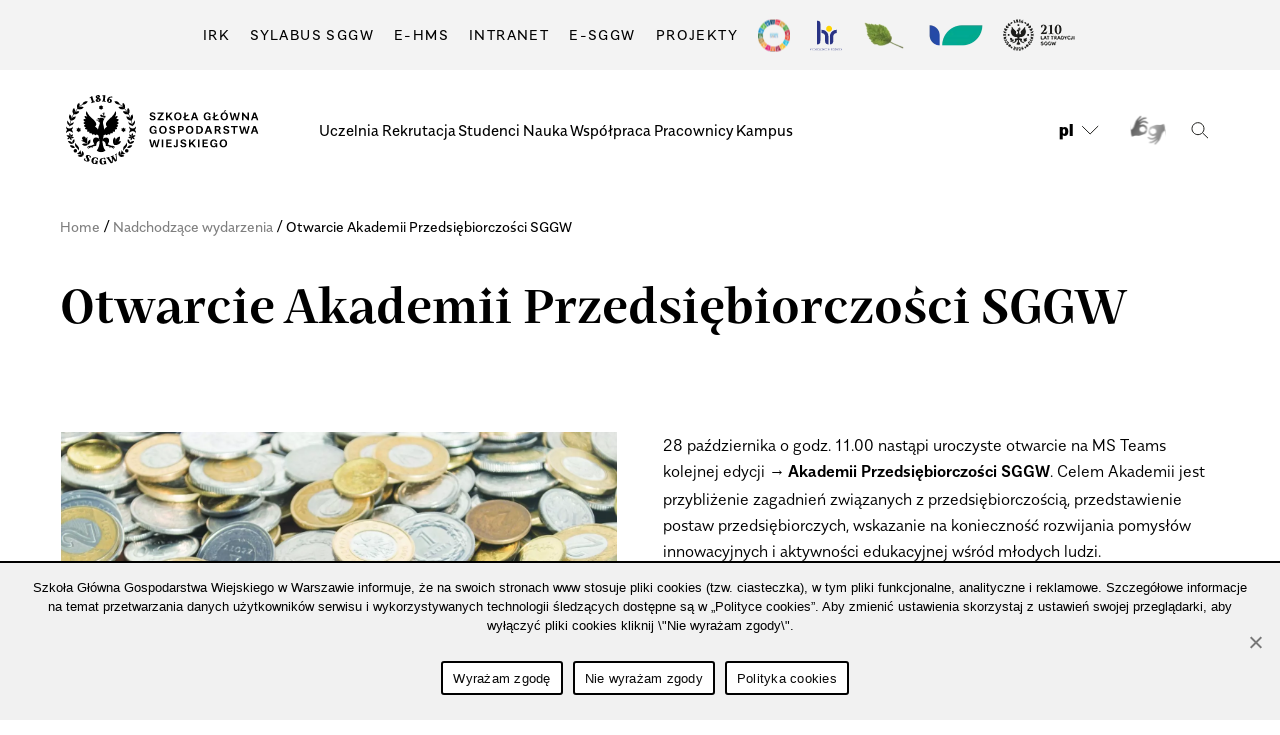

--- FILE ---
content_type: text/html; charset=UTF-8
request_url: https://www.sggw.edu.pl/otwarcie-akademii-przedsiebiorczosci-sggw/
body_size: 207794
content:
<!DOCTYPE html><html class=no-js lang=pl-PL><head><meta charset="UTF-8"><meta name="viewport" content="width=device-width, initial-scale=1.0"><link href=/wp-content/themes/sggw/favicon.ico?x12035 rel="shortcut icon" type=image/vnd.microsoft.icon><link rel=profile href=https://gmpg.org/xfn/11><link rel=stylesheet type=text/css href=//cdn.jsdelivr.net/npm/slick-carousel@1.8.1/slick/slick.css?x12035><link rel=stylesheet href=//code.jquery.com/ui/1.12.1/themes/base/jquery-ui.css?x12035><meta name='robots' content='index, follow, max-image-preview:large, max-snippet:-1, max-video-preview:-1'><link rel=alternate hreflang=pl href=https://www.sggw.edu.pl/otwarcie-akademii-przedsiebiorczosci-sggw/ ><link rel=alternate hreflang=x-default href=https://www.sggw.edu.pl/otwarcie-akademii-przedsiebiorczosci-sggw/ ><title>Otwarcie Akademii Przedsiębiorczości SGGW sggw - Szkoła Główna Gospodarstwa Wiejskiego w Warszawie</title><link rel=canonical href=https://www.sggw.edu.pl/otwarcie-akademii-przedsiebiorczosci-sggw/ ><meta property="og:locale" content="pl_PL"><meta property="og:type" content="article"><meta property="og:title" content="Otwarcie Akademii Przedsiębiorczości SGGW sggw - Szkoła Główna Gospodarstwa Wiejskiego w Warszawie"><meta property="og:description" content="Otwarcie Akademii Przedsiębiorczości SGGW 28 października o godz. 11.00 nastąpi uroczyste otwarcie na MS Teams kolejnej edycji Akademii Przedsiębiorczości SGGW. Celem Akademii jest przybliżenie zagadnień związanych z przedsiębiorczością, przedstawienie postaw przedsiębiorczych, wskazanie na konieczność rozwijania pomysłów innowacyjnych i aktywności edukacyjnej wśród młodych ludzi.&nbsp; Do udziału w uroczystości zaprasza Wydział Ekonomiczny."><meta property="og:url" content="https://www.sggw.edu.pl/otwarcie-akademii-przedsiebiorczosci-sggw/"><meta property="og:site_name" content="Szkoła Główna Gospodarstwa Wiejskiego w Warszawie"><meta property="article:published_time" content="2022-10-25T07:45:19+00:00"><meta property="article:modified_time" content="2022-10-25T07:45:21+00:00"><meta property="og:image" content="https://www.sggw.edu.pl/wp-content/uploads/2021/01/bigstock-Lots-Of-Pln-Polish-Zloty-Coin-401888009-scaled.jpg"><meta name="author" content="akiryjow"><meta name="twitter:card" content="summary_large_image"><style media=screen>@font-face{font-family:"Mastro-Regular";src:url(//www.sggw.edu.pl/wp-content/themes/sggw/assets/css/../fonts/mastro/MastroSGGW-Regular.woff2) format("woff2"),url(//www.sggw.edu.pl/wp-content/themes/sggw/assets/css/../fonts/mastro/MastroSGGW-Regular.woff) format("woff"),url(//www.sggw.edu.pl/wp-content/themes/sggw/assets/css/fonts/mastro/MastroSGGW-Regular.otf) format('opentype');font-weight:400;font-style:normal}@font-face{font-family:"Mastro-Bold";src:url(//www.sggw.edu.pl/wp-content/themes/sggw/assets/css/../fonts/mastro/MastroSGGW-Bold.woff2) format("woff2"),url(//www.sggw.edu.pl/wp-content/themes/sggw/assets/css/../fonts/mastro/MastroSGGW-Bold.woff) format("woff"),url(//www.sggw.edu.pl/wp-content/themes/sggw/assets/css/../fonts/mastro/MastroSGGW-Bold.otf) format('opentype');font-weight:400;font-style:normal}@font-face{font-family:"Mastro-Italic";src:url(//www.sggw.edu.pl/wp-content/themes/sggw/assets/css/../fonts/mastro/MastroSGGW-Italic.woff2) format("woff2"),url(//www.sggw.edu.pl/wp-content/themes/sggw/assets/css/../fonts/mastro/MastroSGGW-Italic.woff) format("woff"),url(//www.sggw.edu.pl/wp-content/themes/sggw/assets/css/../fonts/mastro/MastroSGGW-Italic.otf) format('opentype');font-weight:400;font-style:normal}@font-face{font-family:"Alergia-Light";src:url(//www.sggw.edu.pl/wp-content/themes/sggw/assets/css/../fonts/alergia/AlergiaNormal-Light.otf) format('opentype');font-weight:400;font-style:normal}@font-face{font-family:"Alergia-Regular";src:url(//www.sggw.edu.pl/wp-content/themes/sggw/assets/css/../fonts/alergia/AlergiaNormal-Regular.otf) format('opentype');font-weight:400;font-style:normal}@font-face{font-family:"Alergia-Medium-Italic";src:url(//www.sggw.edu.pl/wp-content/themes/sggw/assets/css/../fonts/alergia/AlergiaNormal-Mediumitalic.otf) format('opentype');font-weight:400;font-style:normal}@font-face{font-family:"Alergia-Semibold";src:url(//www.sggw.edu.pl/wp-content/themes/sggw/assets/css/../fonts/alergia/AlergiaNormal-SemiBold.otf) format('opentype');font-weight:400;font-style:normal}@font-face{font-family:"Alergia-Bold";src:url(//www.sggw.edu.pl/wp-content/themes/sggw/assets/css/../fonts/alergia/AlergiaNormal-Bold.otf) format('opentype');font-weight:400;font-style:normal}@font-face{font-family:"Alergia-Bold-Italic";src:url(//www.sggw.edu.pl/wp-content/themes/sggw/assets/css/../fonts/alergia/AlergiaNormal-Bolditalic.otf) format('opentype');font-weight:400;font-style:normal}@font-face{font-family:"Alergia-Black";src:url(//www.sggw.edu.pl/wp-content/themes/sggw/assets/css/../fonts/alergia/AlergiaNormal-Black.otf) format('opentype');font-weight:400;font-style:normal}body{font-family:"Alergia-Light",sans-serif;font-style:normal;font-weight:300;font-size:1.6rem;line-height:2.6rem;color:#000;letter-spacing:0 !important}html,body{padding:0;margin:0}a{text-decoration:none !important;color:#000;word-break:normal !important}h1{font-family:"Mastro-Bold",sans-serif}h1,h2,h3,h4,h5,h6,p{margin:0}ol,ul{list-style:none}table{border-collapse:collapse;border-spacing:0}header{border-bottom:1px solid #bfbfbf}.entry-header{padding:0
!important;border:none !important}.entry-header-inner
h1{margin:2vw 0}.post-inner{padding-top:5rem !important}.mn-txt-uppercase{text-transform:uppercase}section{overflow:hidden}.mn-more-link{display:block;position:absolute;top:0;left:0;z-index:5;width:100%;height:100%;text-indent:-900000px}body .elementor-section.elementor-section-boxed>.elementor-container{max-width:none !important}body .elementor-column-gap-default>.elementor-row>.elementor-column>.elementor-element-populated{padding:0
!important}body .elementor-section{padding:0
!important;margin:0
!important}.elementor-widget:not(:last-child){margin-bottom:0 !important}*:focus{outline:2px
solid red;outline-offset:-1px}.mn-grid,.elementor-col-20,.elementor-col-25,.elementor-col-33,.elementor-col-50{width:calc(100% - 8%);max-width:1800px;display:grid;grid-template-columns:1fr 1fr 1fr 1fr 1fr 1fr 1fr 1fr 1fr 1fr 1fr 1fr;grid-gap:0% 2%;grid-auto-flow:row dense;position:relative;margin:0
auto;grid-template-rows:min-content}.mn-grid-center{grid-column:3/span 8;display:flex;flex-wrap:wrap}.mn-grid-1{grid-column:span 1}.mn-grid-2{grid-column:span 2}.mn-grid-3{grid-column:span 3}.mn-grid-4{grid-column:span 4}.mn-grid-5{grid-column:span 5}.mn-grid-6{grid-column:span 6}.mn-grid-7{grid-column:span 7}.mn-grid-8{grid-column:span 8}.mn-grid-9{grid-column:span 9}.mn-grid-10{grid-column:span 10}.mn-grid-11{grid-column:span 11}.mn-grid-12{grid-column:span 12}.mn-grid .mn-grid{margin:0
!important;grid-gap:0% 2%;width:100%}.mn-header-site{grid-template-rows:auto auto}.logo,.site-logo{grid-column:1/span 2;grid-row:1/3;margin:18px
0 14px}.site-logo
img{width:auto;max-height:72px}.site-logo .custom-logo-link{display:flex;align-items:center}.site-description{grid-column:3/span 2;grid-row:1/3;display:flex;align-items:center}.site-description
a{border-left:1px solid #1e5040;padding:10px
0 10px 10px;color:#1e5040;text-transform:uppercase;font:normal 12px/15px 'Alergia-SemiBold',sans-serif;max-width:155px;letter-spacing:1px}.mn-menus-top-container{grid-column:5/span 8}.mn-custom-select{position:relative}.mn-custom-select
select{display:none}.mn-custom-select2{position:relative}.mn-custom-select2
select{display:none}.select-items div,.select-selected{color:#000;padding:0
40px 0 10px;cursor:pointer;user-select:none;font:normal 1.4rem/3rem "Alergia-Light",sans-serif}.select-selected{position:relative;background-color:#fff}.select-selected:after{position:absolute;content:"";top:0;right:0;width:30px;height:30px;background:url(//www.sggw.edu.pl/wp-content/themes/sggw/assets/css/../images/icons/arrow-select.svg) 50% 50% no-repeat;transition:all .3s ease-in-out 0s}.select-selected.select-arrow-active:after{transform:rotate(180deg)}.select-selected.select-arrow-active:after{top:0}.select-items div,.select-selected{color:#000;padding:0
40px 0 10px;cursor:pointer;user-select:none;font:normal 1.4rem/3rem "Alergia-Light",sans-serif}.select-items
div{border-top:1px solid rgba(0,0,0,.1);padding:7px
10px}.select-items{position:relative;background-color:#fff;top:0;left:0;right:0;z-index:99}.select-hide{display:none}.select-items div:hover,.same-as-selected{background-color:rgba(0,0,0,.02)}.bg-gradient-vertical-dark-green{background:linear-gradient(180deg,#507896 0%,#003228 100%);padding-bottom:2%}.bg-gradient-vertical-dark-green *,.bg-gradient-horizontal-dark-green
*{color:#fff !important}.bg-gradient-horizontal-dark-green{background:linear-gradient(-90deg,#507896 0%,#003228 100%);padding-bottom:2%}.bg-gradient-horizontal-dark-green
*{color:#fff !important}.bg-dark-green{background:#103228}.bg-dark-green
*{color:#fff}.bg-gradient-up-down-gray{background:linear-gradient(180deg,rgba(238,242,245,1) 0%,rgba(255,255,255,1) 35%,rgba(255,255,255,1) 69%,rgba(243,243,243,1) 100%)}.bg-gradient-light-green{background:linear-gradient(180deg,rgba(200,240,180,1) 0%,rgba(255,255,255,1) 500px)}.bg-gradient-light-blue{background:linear-gradient(180deg,rgba(238,242,245,1) 0%,rgba(255,255,255,1) 500px)}.bg-gradient-light-yellow{background:linear-gradient(180deg,rgba(248,235,198,1) 0%,rgba(255,255,255,1) 500px)}.mn-bg-green{background-color:#c8f0b4}.mn-bg-gray{background-color:rgba(0,0,0,.05)}.mn-bg-cream{background-color:#fcf8e8}.mn-mainmenu-container{grid-column:5/span 8}.mn-primary-menu{display:flex;justify-content:space-between;margin-bottom:0}.mn-primary-menu
a{font-family:Alergia-Regular,sans-serif;font-style:normal;font-weight:300;font-size:1.6rem;line-height:2.6rem;color:#000;position:relative;word-break:initial}.mn-primary-menu a:before{content:"";position:absolute;width:100%;height:1px;bottom:-3px;left:0;background:#000;visibility:hidden;transform:scaleX(0);transition:all .3s ease-in-out 0s}.mn-primary-menu a:hover:before{visibility:visible;transform:scaleX(1)}.menu-modal{z-index:200 !important}.mn-toptop{grid-column:7/span 6;background:rgba(0,0,0,.05);display:grid;grid-template-columns:1fr 1fr 1fr 1fr 1fr 1fr;grid-gap:2%;grid-auto-flow:row dense;max-height:40px}.mn-menu-top-container{max-height:40px;grid-column:1/span 4}.mn-menu-top-container
ul{margin:0;list-style-type:none;display:flex;justify-content:space-around}.mn-menu-top-container ul
li{margin:0}.mn-menu-top-container
a{font:normal 1.2rem/4rem Alergia-Regular,sans-serif;color:#000;text-transform:uppercase;letter-spacing:.1em}.mn-menu-top-container
a{position:relative}.mn-menu-top-container a:before{content:"";position:absolute;width:100%;height:1px;bottom:-3px;left:0;background:#000;visibility:hidden;transform:scaleX(0);transition:all .3s ease-in-out 0s}.mn-menu-top-container a:hover:before{visibility:visible;transform:scaleX(1)}.mn-search{grid-column:5/span 1;max-height:40px}.mn-search .search-toggle{position:relative !important;padding:0
!important;left:0 !important}.mn-search .search-toggle .toggle-inner .svg-icon{background:url(//www.sggw.edu.pl/wp-content/themes/sggw/assets/css/../images/icons/magnifier.svg) 0 50% no-repeat;width:17px;height:18px}.mn-search .search-toggle .toggle-inner .svg-icon
path{display:none}.header-toggles{margin-right:0 !important}.search-modal .section-inner{padding:0
2%}@media (min-width:1000px){.mn-search .header-titles-wrapper{display:none}}.mn-search .header-navigation-wrapper{display:flex;align-items:center;justify-content:center;height:100%}.mn-search .header-navigation-wrapper .header-toggles{height:100%}.mn-search .header-navigation-wrapper .toggle-wrapper{display:flex;align-items:center;justify-content:center}.mn-lang{grid-column:6/span 1;max-height:40px;display:flex;align-items:center;justify-content:center;position:relative}.mn-lang nav>ul>li>a{font:normal 1.6rem/4rem "Alergia-Black",sans-serif;color:#000;background:url(//www.sggw.edu.pl/wp-content/themes/sggw/assets/css/../images/dropdown.svg) 90% 50% no-repeat;padding-right:28px;display:inline-block}.mn-lang
ul{margin:0}.mn-lang ul
li{background:0 0 !important}.mn-lang ul li
a{background-color:transparent !important}.mn-lang .sub-menu{display:none;position:absolute;top:100%;z-index:500;background-color:#f2f2f2;margin:0
0 0 -15px}.mn-lang nav>ul>li:hover .sub-menu{display:block}.mn-lang .sub-menu
li{padding:0
15px 5px}.mn-lang .sub-menu li:hover{background:rgba(0,0,0,.05) !important}h2{font-family:"Mastro-Bold",sans-serif;margin:3vw 0!important}.mn-section-title2{margin-bottom:2vw;width:100%;font:normal 3rem/4rem "Mastro-Bold",sans-serif;font-family:"Mastro-Bold"}.mn-title3{font:normal 1.4rem/2.6rem "Alergia-Semibold",sans-serif;font-family:"Alergia-Semibold";letter-spacing:.1rem;text-transform:uppercase;margin:0
0 5px}.mn-main-baner{min-height:400px;margin:0;background:url(//www.sggw.edu.pl/wp-content/themes/sggw/assets/css/../images/baner.svg) 50% 0 no-repeat;background-size:cover !important;background-position:50% 50% !important}.mn-main-baner
img{width:100%;height:auto;grid-column:1/span 12;grid-row:1/3}.mn-main-baner
h1{grid-row:1;z-index:100;color:#fff;padding:2%;padding-bottom:0;margin:0;font-size:5.6rem;line-height:1.0714;background:-moz-linear-gradient(top,rgba(0,0,0,.65) 0%,rgba(0,0,0,0) 100%);background:-webkit-linear-gradient(top,rgba(0,0,0,.65) 0%,rgba(0,0,0,0) 100%);background:linear-gradient(to bottom,rgba(0,0,0,.65) 0%,rgba(0,0,0,0) 100%);filter:progid:DXImageTransform.Microsoft.gradient(startColorstr='#a6000000',endColorstr='#00000000',GradientType=0)}.mn-main-baner{display:grid;grid-template-columns:1fr;grid-template-rows:auto auto;grid-row-gap:30px;position:relative}.mn-main-baner
.lower_text{padding:2%;padding-top:0;grid-row:2;color:#fff;font-family:"Mastro-Bold",sans-serif;font-size:5.6rem;line-height:1.0714;display:flex;justify-content:flex-end;align-items:flex-end}.mn-main-baner h1
a{display:block;height:100%}.mn-main-baner .mn-w4-link-baner{position:absolute;top:0;left:0;width:100%;height:100%;z-index:101}.mn-statement{background-color:#f01e32;grid-column:9/span 4;padding:4%;margin:0;position:relative;background-size:cover !important;background-position:50% 50% !important}.mn-statement
img{filter:invert(100%);max-width:25px !important;height:auto !important}.mn-statement
h3{margin-top:5%;font:normal 3rem/4rem "Mastro-Bold",sans-serif;font-family:"Mastro-Bold";color:#fff}.mn-statement
a{position:absolute;z-index:5;top:0;left:0;width:100%;height:100%}.mn-mod-department-hero
h2{font-family:"Alergia-Black",sans-serif}.mn-mod-department-hero-lead{font:normal 2.2rem/3.4rem "Alergia-Light",sans-serif}.mn-mod-department-hero-lead
a{font:normal 2.2rem/3.4rem "Alergia-Semibold",sans-serif;position:relative;display:inline-block;padding-left:3px;color:#fff}.mn-mod-department-hero-lead a:before{content:"\2192";display:inline-block;font:normal 2.2rem/3.4rem "Alergia-Semibold",sans-serif;position:relative;left:-3px}.mn-mod-department-hero-lead a:after{content:"";position:absolute;width:100%;height:1px;bottom:0;left:0;background:#fff;visibility:hidden;transform:scaleX(0);transition:all .3s ease-in-out 0s}.mn-mod-department-hero-lead a:hover:after{visibility:visible;transform:scaleX(1)}.mn-mod-department-hero-img{text-align:center}.mn-mod-department-hero-img
img{max-width:100%;height:auto;object-fit:cover;margin:0
auto}.mn-mod-hero-subsite-lead
h3{margin-top:0;margin-bottom:2vw;font:normal 3rem/4rem "Mastro-Bold",sans-serif;font-family:"Mastro-Bold"}.mn-mod-hero-subsite-lead *:not(h3){font-size:2.2rem;line-height:3.4rem}.mn-mod-hero-subsite-lead
p{margin-top:0;margin-bottom:2vw}.mn-mod-hero-subsite-img
img{width:100%;max-width:100%;height:auto}.mn-mod-hero-subsite .mn-mod-hero-subsite-img
img{-webkit-transform:perspective(1px) translateZ(0);transform:perspective(1px) translateZ(0);box-shadow:0 0 1px rgba(0,0,0,0);-webkit-transition-duration:.3s;transition-duration:.3s;-webkit-transition-property:transform;transition-property:transform}.mn-mod-hero-subsite .mn-more-link:hover+div+.mn-mod-hero-subsite-img
img{-webkit-transform:scale(.9);transform:scale(.9)}.mn-horizontal-separator{height:1px;margin:2vw 0;background-color:#000}.mn-horizontal-separator-grey{height:1px;margin:1vw 0;background-color:#bfbfbf}.mn-more-container{display:flex;justify-content:flex-end;width:100%}.mn-more-container2{justify-content:flex-start}.mn-more-container2 .mn-more{margin:1vw 0 0 !important;justify-content:flex-start !important;max-width:none !important}.mn-more{font:normal 1.2rem/2rem "Alergia-Light",sans-serif;font-family:"Alergia-Light";letter-spacing:.1rem;text-transform:uppercase;color:#000;display:flex;justify-content:flex-end;margin:2vw 3vw 2vw 0;position:relative;max-width:170px}.mn-more:before{content:"\2192";display:block;font:normal 1.2rem/2rem "Alergia-Light",sans-serif;font-family:"Alergia-Light";position:relative;left:-3px}.mn-more:after{content:"";position:absolute;width:100%;height:1px;bottom:-3px;left:0;background:#000;visibility:hidden;transform:scaleX(0);transition:all .3s ease-in-out 0s}.mn-more:hover:after{visibility:visible;transform:scaleX(1)}ul.mn-link-list-type1{padding:0;margin:0}ul.mn-link-list-type1
li{margin-bottom:10px;background:url(//www.sggw.edu.pl/wp-content/themes/sggw/assets/css/../images/punktor-lista-gwiazda.svg) 0 4px no-repeat;background-size:10px;padding-left:30px}.mn-link-list-type1 li
a{font:normal 1.8rem/2.6rem "Mastro-Bold",sans-serif;font-family:"Mastro-Bold";color:#000;position:relative}.mn-link-list-type1 li a:after{content:"";position:absolute;width:100%;height:1px;bottom:-3px;left:0;background:#000;visibility:hidden;transform:scaleX(0);transition:all .3s ease-in-out 0s}.mn-link-list-type1 li a:hover:after{visibility:visible;transform:scaleX(1)}.mn-pointer-event-off{pointer-events:none}ul.mn-link-list-type2{padding:0;margin:0
0 1vw}ul.mn-link-list-type2
li{margin-bottom:2px;background-size:1.5%}.mn-link-list-type2 li
a{font:normal 1.6rem/2.6rem "Alergia-Light",sans-serif;color:#000;position:relative;display:inline-block}.mn-link-list-type2 li a:before{content:"\2192";display:inline-block;font:normal 1.6rem/2.6rem "Alergia-Light",sans-serif;position:relative;left:-3px}.mn-link-list-type2 li a:after{content:"";position:absolute;width:100%;height:1px;bottom:-3px;left:0;background:#000;visibility:hidden;transform:scaleX(0);transition:all .3s ease-in-out 0s}.mn-link-list-type2 li a:hover:after{visibility:visible;transform:scaleX(1)}.mn-mod-links-text-3{padding:0;column-count:3;column-gap:2%}.mn-mod-links-text-3
a{font:normal 1.2rem/2rem "Alergia-Bold",sans-serif;letter-spacing:.1em;text-transform:uppercase;color:#000;position:relative}.mn-mod-links-text-3 li a:after{content:"";position:absolute;width:100%;height:1px;bottom:-3px;left:0;background:#000;visibility:hidden;transform:scaleX(0);transition:all .3s ease-in-out 0s}.mn-mod-links-text-3 li a:hover:after{visibility:visible;transform:scaleX(1)}.mn-mod-text-links{font:normal 1.6rem/2.6rem "Alergia-Light",sans-serif}.mn-mod-text-links a,.mn-hiperlink,#alpr,.mn-mod-hero-subsite-lead a,.mn-two-columns-txt a,.mn-mod-directions-search-result .mn-contact-links
a{font:normal 1.6rem/2.6rem "Alergia-Semibold",sans-serif;color:#000;position:relative;display:inline-block;padding-left:3px}.mn-mod-text-links a:before,.mn-hiperlink:before,#alpr:before,.mn-mod-hero-subsite-lead a:before,.mn-two-columns-txt a:before,.mn-mod-directions-search-result .mn-contact-links a:before{content:"\2192";display:inline-block;font:normal 1.6rem/2.6rem "Alergia-Semibold",sans-serif;font-family:'Mastro-Bold';position:relative;left:-3px}.mn-mod-text-links a:after,.mn-hiperlink:after,#alpr:after,.mn-mod-hero-subsite-lead a:after,.mn-two-columns-txt a:after,.mn-mod-directions-search-result .mn-contact-links a:after{content:"";position:absolute;width:100%;height:1px;bottom:0;left:0;background:#000;visibility:hidden;transform:scaleX(0);transition:all .3s ease-in-out 0s}.mn-mod-text-links a:hover:after,.mn-hiperlink:hover:after,#alpr:hover:after,.mn-mod-hero-subsite-lead a:hover:after,.mn-two-columns-txt a:hover:after,.mn-mod-directions-search-result .mn-contact-links a:hover:after{visibility:visible;transform:scaleX(1)}.mn-mod-text-links p:first-child{margin-top:0}.mn-mod-text-links
p{margin-top:1vw}.mn-mod-text-links
h1{margin-top:0 !important;margin-bottom:3vw;font-size:5.6rem;line-height:6rem}.mn-mod-text-links
h2{margin-bottom:2vw;width:100%;font:normal 4.8rem/5.4rem "Alergia-Black",sans-serif;font-family:'Mastro-Bold';margin-top:0 !important;margin-bottom:2vw !important}.mn-mod-text-links
h3{font:normal 3.6rem/4.2rem "Alergia-Semibold",sans-serif;font-family:'Mastro-Bold';letter-spacing:.1rem;margin:0
0 5px}.mn-mod-text-links
h4{font:normal 2.8rem/3.4rem "Alergia-Semibold",sans-serif;font-family:'Mastro-Bold';letter-spacing:.1rem;margin:0
0 5px}.mn-mod-text-links
h5{font:normal 2.4rem/3rem "Alergia-Semibold",sans-serif;font-family:'Mastro-Bold';letter-spacing:.1rem;margin:0
0 5px}.mn-mod-text-links
h6{font:normal 1.8rem/2.4rem "Alergia-Semibold",sans-serif;font-family:'Mastro-Bold';letter-spacing:.1rem;margin:0
0 5px}.mn-mod-text-links
.p1{margin:0}.mn-shortcuts
p{width:100%;grid-column:1/span 12;margin-bottom:1%;letter-spacing:.1rem}.mn-shortcuts-inner{grid-column:1/span 12}.mn-shortcut{grid-column:span 2;padding:2% 0}.mn-shortcut:last-child{margin-right:0}.mn-shortcut
a{font:normal 1.8rem/2.6rem "Mastro-Bold",sans-serif;font-family:"Mastro-Bold";color:#000;display:flex;flex-wrap:wrap;flex-direction:column;justify-content:space-between;align-items:flex-start;height:100%;min-height:45px}.mn-shortcut{-moz-transition:all .5s;-o-transition:all .5s;-webkit-transition:all .5s;transition:all .5s;background:#fff;background:linear-gradient(180deg,#fff 0%,#fff 25%,#6ec850 50%,#6ec850 75%,#bedcf0 100%);background-size:400% 400%;background-repeat:no-repeat;position:relative}.mn-shortcut:nth-child(2){background:#fff;background:linear-gradient(180deg,#fff 0%,#fff 25%,#f01e32 50%,#f01e32 75%,#f0dc8c 100%);background-size:400% 400%}.mn-shortcut:nth-child(3){background:#fff;background:linear-gradient(180deg,#fff 0%,#fff 25%,#c8f0b4 50%,#c8f0b4 75%,#f0dc8c 100%);background-size:400% 400%}.mn-shortcut:nth-child(4){background:#fff;background:linear-gradient(180deg,#fff 0%,#fff 25%,#507896 50%,#507896 75%,#bedcf0 100%);background-size:400% 400%}.mn-shortcut:nth-child(5){background:#fff;background:linear-gradient(180deg,#fff 0%,#fff 25%,#640046 50%,#640046 75%,#bedcf0 100%);background-size:400% 400%}.mn-shortcut:nth-child(6){background:#fff;background:linear-gradient(180deg,#fff 0%,#fff 25%,#6fc850 50%,#6fc850 75%,#cdf0b4 100%);background-size:400% 400%}.mn-shortcut:hover{background-position:100% 100%}.mn-mod-achievement{display:flex;position:relative;margin-bottom:2vw}.mn-mod-achievement
a{display:flex;align-items:flex-start}.mn-mod-achievement-img{width:113px;min-width:113px;max-width:113px}.mn-mod-achievement-img
img{max-width:90% !important}.mn-mod-achievement
h3{display:block;color:#000;font:normal 1.8rem/2.6rem "Mastro-Bold",sans-serif;font-family:"Mastro-Bold";margin-top:3vw;margin-bottom:0;max-width:80%}.mn-mod-achievement:last-child{margin-right:0}.mn-mod-achievement
img{-webkit-transform:perspective(1px) translateZ(0);transform:perspective(1px) translateZ(0);box-shadow:0 0 1px rgba(0,0,0,0);-webkit-transition-duration:.3s;transition-duration:.3s;-webkit-transition-property:transform;transition-property:transform;max-width:20%;object-fit:contain}.mn-mod-achievement a:hover
img{-webkit-transform:scale(.9);transform:scale(.9)}.elementor-col-25 .mn-mod-achievement,.elementor-col-33 .mn-mod-achievement,.elementor-col-50 .mn-mod-achievement{grid-column:span 12}.mn-mod-small-links-boxes
h3{width:100%;margin:2% 0;font:normal 3rem/4rem "Mastro-Bold",sans-serif;font-family:"Mastro-Bold"}.mn-mod-small-links-boxes-inner{display:flex !important;flex-wrap:wrap;justify-content:space-between}.mn-mod-small-links-boxes-inner .slick-list{width:100%}.mn-mod-small-link-box{width:24%;padding:0
1vw 1vw 0;position:relative;margin:0
1vw 0 0}.mn-highlighted-news+.mn-mod-small-links-boxes .mn-mod-small-link-box{padding:0
0 1vw 1vw;margin:0
0 0 1vw}.mn-mod-small-link-box-img{max-width:100%;margin-bottom:1%;position:relative;padding-top:63.5103%}.mn-highlighted-news .mn-mod-large-box-photo-txt-img{max-width:100%;position:relative;padding-top:63.5103%}.mn-highlighted-news .mn-mod-large-box-photo-txt-img
img{object-fit:cover;position:absolute;top:0;left:0;width:100%;height:100%;object-position:center center}.mn-mod-small-link-box-img
img{width:100%;height:auto}.mn-mod-small-link-box
h4{font:normal 1.2rem/2rem "Alergia-Regular",sans-serif;letter-spacing:.1em;text-transform:uppercase;color:rgba(0,0,0,.5);margin:2% 0}.mn-mod-small-link-box
h3{font:normal 1.8rem/2.6rem "Mastro-Bold",sans-serif !important;font-family:"Mastro-Bold";color:#000;margin:8px
0}.mn-mod-small-link-box
p{font:normal 1.6rem/2.6rem "Alergia-Light",sans-serif;font-family:"Alergia-Light";color:#000;margin:8px
0}.mn-mod-small-link-box
strong{font:normal 1.6rem/2.6rem "Alergia-Semibold",sans-serif;font-family:"Alergia-Semibold"}.mn-more-container{display:flex;justify-content:flex-end;width:100%}.mn-mod-small-links-boxes-inner .slick-arrow,.mn-mod-people .slick-arrow{position:absolute;top:50%;-webkit-transform:translateY(-50%);-ms-transform:translateY(-50%);transform:translateY(-50%);padding:0;width:22px;height:40.12px;text-indent:-90000px;outline:none;border:none;cursor:pointer}.mn-mod-small-links-boxes-inner .slick-prev,.mn-mod-people .slick-prev{left:-3%;background:url(//www.sggw.edu.pl/wp-content/themes/sggw/assets/css/../images/icons/slider-left.svg) 0 0 no-repeat}.mn-mod-small-links-boxes-inner .slick-next,.mn-mod-people .slick-next{right:-3%;background:url(//www.sggw.edu.pl/wp-content/themes/sggw/assets/css/../images/icons/slider-right.svg) 0 0 no-repeat}.slick-disabled{opacity:.1}.mn-mod-small-link-box .mn-mod-small-link-box-img
img{-webkit-transform:perspective(1px) translateZ(0);transform:perspective(1px) translateZ(0);box-shadow:0 0 1px rgba(0,0,0,0);-webkit-transition-duration:.3s;transition-duration:.3s;-webkit-transition-property:transform;transition-property:transform;object-fit:cover;position:absolute;top:0;left:0;width:100%;height:100%;object-position:center center}.mn-mod-small-link-box:hover .mn-mod-small-link-box-img
img{-webkit-transform:scale(.9);transform:scale(.9)}.slick-track{display:flex !important}.slick-slide{height:auto !important}.mn-mod-people
h3{width:100%}.mn-mod-people-inner{display:flex;flex-wrap:wrap}.mn-mod-people
h3{width:100%;margin:2% 0;font:normal 3rem/4rem "Mastro-Bold",sans-serif;font-family:"Mastro-Bold"}.mn-mod-people-box{padding:0
1vw 0 0;margin:0
1vw 0 0;position:relative}.mn-mod-people-box
a{position:absolute;top:0;left:0;width:100%;height:100%}.mn-mod-people-box-img{max-width:100%;margin-bottom:1vw}.mn-mod-people-box-img
img{width:100%;object-fit:cover;object-position:center center;position:absolute;top:0;left:0;width:100% !important;height:100% !important}.mn-mod-people-box-txt
h4{font:normal 1.8rem/2.6rem "Mastro-Bold",sans-serif;font-family:"Mastro-Bold";margin-bottom:1%}.mn-person-title{display:block;font:normal 1.2rem/2rem "Alergia-Regular",sans-serif;font-family:"Alergia-Regular";letter-spacing:.1rem;text-transform:uppercase;color:#000;margin-bottom:2%}.mn-mod-people-box-txt
p{font:normal 3rem/4rem "Mastro-Italic",sans-serif;font-family:"Mastro-Italic"}.mn-mod-people-box-img{-webkit-transform:perspective(1px) translateZ(0);transform:perspective(1px) translateZ(0);box-shadow:0 0 1px rgba(0,0,0,0);-webkit-transition-duration:.3s;transition-duration:.3s;-webkit-transition-property:transform;transition-property:transform;position:relative;padding-top:67.8284%}.mn-mod-people-box:hover .mn-mod-people-box-img{-webkit-transform:scale(.9);transform:scale(.9)}.elementor-widget-W15 .mn-mod-large-box-photo-txt{margin-bottom:2vw}.mn-post-date{margin-top:-10px !important;font-size:1.2rem !important;color:rgba(0,0,0,.5) !important}.mn-baner-slider{padding:0
7.8vw 12vw 7vw;background:linear-gradient(-90deg,#507896 0%,#003228 100%);position:relative}.mn-baner-slider
h3{width:100%;margin-top:6vw}.mn-baner-slider h3
a{font:normal 3rem/4rem "Mastro-Bold",sans-serif;font-family:"Mastro-Bold";color:#c8f0b4;pointer-events:none}.mn-baner-slider .mn-date-container{padding:0}.mn-baner-slider .mn-date-container-inner{background:url(//www.sggw.edu.pl/wp-content/themes/sggw/assets/css/../images/rekrutacja-data-bg.svg) 0 0 no-repeat;background-size:contain;width:107px;height:152px}.mn-baner-slider .mn-date-container-inner
p{line-height:7rem}.mn-baner-slider .mn-date-container-inner
span{font-size:1.4rem;padding-top:10px}.mn-baner-slider .slick-slide{padding-left:1px}.mn-baner-slider .slick-arrow{position:absolute;top:50%;-webkit-transform:translateY(-50%);-ms-transform:translateY(-50%);transform:translateY(-50%);padding:0;width:16px;height:27.71px;text-indent:-90000px;outline:none;border:none}.mn-baner-slider .slick-prev{left:4%;background:url(//www.sggw.edu.pl/wp-content/themes/sggw/assets/css/../images/baner-green-left.svg) 0 0 no-repeat}.mn-baner-slider .slick-next{right:4%;background:url(//www.sggw.edu.pl/wp-content/themes/sggw/assets/css/../images/baner-green-right.svg) 0 0 no-repeat}.mn-baner-slider .slick-disabled{opacity:.5}.mn-baner-slider .slick-dots{margin:0;display:flex;justify-content:center;position:absolute;bottom:1%;width:70%}.mn-baner-slider .slick-dots
li{margin-right:1%}.mn-baner-slider .slick-dots .slick-active{opacity:.6}.mn-baner-slider .slick-dots
button{background:#c8f0b4;text-indent:-9000px;width:7px;height:7px;padding:0;border-radius:50px;border:none}.mn-baner-slider .slick-arrow{-webkit-transform:perspective(1px) translateZ(0);transform:perspective(1px) translateZ(0);box-shadow:0 0 1px rgba(0,0,0,0);-webkit-transition-duration:.3s;transition-duration:.3s;-webkit-transition-property:transform;transition-property:transform;cursor:pointer}.mn-baner-slider .slick-arrow:hover{-webkit-transform:scale(.9);transform:scale(.9)}.mn-date-container-inner
p{font:normal 7rem/9rem "Mastro-Bold",sans-serif;font-family:"Mastro-Bold";text-align:center;margin:0}.mn-date-container-inner p
span{font:normal 1.2rem/2rem "Alergia-Regular",sans-serif;font-family:"Alergia-Regular";display:block}.elementor-widget-w19 .mn-mod-large-box-photo-txt-img{position:relative;padding-top:57.9119%}.elementor-widget-w19 .mn-mod-large-box-photo-txt-img
img{position:absolute;top:0;left:0;object-fit:cover;object-position:center center;width:100%;height:100%}.mn-mod-large-box-photo-txt-lead
h3{border-top:1px solid #000;border-left:1px solid #000;margin-top:0;margin-bottom:2%;padding:3% 0 0 3%;font:normal 2.2rem/3rem "Mastro-Bold",sans-serif;font-family:"Mastro-Bold"}.mn-mod-large-box-photo-txt-lead *:not(h3){padding-left:3%;font-size:1.8rem;line-height:3rem}.mn-mod-large-box-photo-txt-img
img{width:100%;height:auto}.mn-mod-large-box-photo-txt .mn-mod-large-box-photo-txt-img
img{-webkit-transform:perspective(1px) translateZ(0);transform:perspective(1px) translateZ(0);box-shadow:0 0 1px rgba(0,0,0,0);-webkit-transition-duration:.3s;transition-duration:.3s;-webkit-transition-property:transform;transition-property:transform;object-fit:cover}.mn-mod-large-box-photo-txt a:hover+div+.mn-mod-large-box-photo-txt-img
img{-webkit-transform:scale(.9);transform:scale(.9)}.mn-mod-coming-event,.mn-mod-coming-event
a{display:flex;width:100%}.mn-date-container{padding:0
3%;margin-right:2vw;display:flex;justify-content:space-between}.mn-mod-coming-event .mn-date-container-inner{position:relative}.mn-date-container-inner{background:url(//www.sggw.edu.pl/wp-content/themes/sggw/assets/css/../images/event-date-bg.svg) 0 0 no-repeat;background-size:contain !important;min-width:115px;width:115px;height:163px;display:flex;justify-content:center}.mn-date-container-inner
p{font:normal 7rem/9rem "Mastro-Bold",sans-serif;font-family:"Mastro-Bold";text-align:center;margin-top:10px}.mn-date-container-inner p
span{font:normal 1.2rem/2rem "Alergia-Regular",sans-serif;font-family:"Alergia-Regular";display:block}.mn-mod-coming-event h1,.mn-mod-coming-event
h3{font:normal 1.8rem/2.6rem "Mastro-Bold",sans-serif;margin-bottom:1%}.mn-event-content{width:67%;margin-top:4vw}.mn-callendar .slider-nav{display:flex;justify-content:space-between;text-align:center;font:normal 2rem/2rem "Mastro-Regular",sans-serif;margin-bottom:20px;grid-column:span 4}.mn-callendar .slider-nav .slick-arrow{background:0 0;text-indent:-90000px;border:none;cursor:pointer;width:22px;min-width:22px;height:41px;border:none !important;padding:0}.mn-callendar .slider-nav .slick-arrow:focus{border:none !important;outline:none}.mn-callendar .slider-nav .slick-arrow.slick-prev{background:transparent url(//www.sggw.edu.pl/wp-content/themes/sggw/assets/css/../images/icons/slider-left.svg) 100% 50% no-repeat;background-size:cover}.mn-callendar .slider-nav .slick-arrow.slick-next{background:transparent url(//www.sggw.edu.pl/wp-content/themes/sggw/assets/css/../images/icons/slider-right.svg) 100% 50% no-repeat;background-size:cover}.mn-callendar .slider-nav .slick-arrow.slick-disabled{opacity:.3;cursor:default}@media (min-width:1000px) and (max-width:1500px){.mn-callendar .slider-nav{grid-column:span 5}}.mn-callendar .slider-nav .slick-slide
p{white-space:nowrap !important;line-height:41px}.mn-callendar .slider-for
ul{list-style-type:none;padding-left:0;display:flex;flex-wrap:wrap}.mn-callendar .slider-for ul
li{width:14.28%;text-align:center;box-sizing:border-box}.mn-callendar .slider-for .mn-callendar-header ul
li{font:normal 1.2rem/2rem "Alergia-Regular",sans-serif;font-family:"Alergia-Regular";letter-spacing:.7px;color:#000}.mn-callendar .slider-for .mn-callendar-body ul
li{font:normal 2.5rem/4rem "Mastro-Bold",sans-serif;font-family:"Mastro-Bold";color:#000;padding:14px
3px}.mn-callendar .slider-for .mn-callendar-body ul li .mn-event-day{cursor:pointer;border-bottom:1px solid #212121;padding-bottom:5px}.mn-callendar .slider-for .mn-callendar-body ul li .mn-active{color:#f01e32;cursor:pointer;border-bottom:5px solid #f01e32;padding-bottom:5px}.mn-callendar .slider-for .mn-callendar-body ul li .mn-other-month-day{font:normal 2.5rem/4rem "Mastro-Regular",sans-serif;font-family:"Mastro-Regular"}.mn-callendar-items{grid-column:8/span 5}.mn-callendar-items .mn-event-content{margin-top:2vw}.mn-callendar-items .mn-event-content .mn-more{margin-bottom:0;margin-right:30px}.mn-callendar-item-separator{width:100%;height:1px;background:silver;margin:30px
0}@supports (-moz-appearance:none){.mn-callendar .slider-nav .slick-list{display:block}.mn-callendar .slider-nav .slick-track{line-height:4.1rem}}@media (max-width:481px){.elementor-widget-w21 .mn-callendar-body
ul{display:grid;grid-template-columns:1fr 1fr 1fr 1fr 1fr 1fr 1fr}.elementor-widget-w21 .mn-callendar-body ul
li{width:auto;grid-column:span 1}}.bg-gradient-horizontal-dark-green .mn-date-container-inner,.bg-gradient-vertical-dark-green .mn-date-container-inner{background:url(//www.sggw.edu.pl/wp-content/themes/sggw/assets/css/../images/event-date-bg-white.svg) 0 0 no-repeat}.bg-gradient-horizontal-dark-green .mn-mod-coming-event
h3{font-family:"Alergia-Bold",sans-serif;font-family:"Alergia-Bold"}.mn-mod-coming-event .mn-event-content
img{display:none !important}.btn{background:#c8f0b4;width:100%;height:50px;font:normal 1.6rem/5rem "Alergia-Light",sans-serif;font-family:"Alergia-Bold";text-align:center;color:#000;letter-spacing:.1rem;text-transform:uppercase;margin:5px
0;display:flex;align-items:center;justify-content:center;transition:all .3s ease-in-out 0s}.btn
span.txt{display:block;transition:all .3s ease-in-out 0s}.elementor-widget-w24 .mn-grid
.btn{display:block;height:auto;padding:1.4rem 5rem}.btn:hover
span.txt{-webkit-transform:translateY(-5px);transform:translateY(-5px)}.btn.color-1{background-color:#6ec850}.btn.color-2{background-color:#c8f0b4}.btn.color-3{background-color:#f0dc8c}.btn.color-4{background-color:#bedcf0}.btn.color-5{background-color:#fff;border:1px
solid #000}.btn.color-6{background-color:#003228;color:#fff}.btn.color-7{background-color:#f01e32;color:#fff}.btn.color-8{background-color:#640046;color:#fff}.btn.color-9{background-color:#507896;color:#fff}.btn.color-10{background-color:#000;color:#fff}.mn-mod-img-full-width
img{width:100%;margin-bottom:5px;max-width:100%;height:auto;object-fit:cover}.mn-mod-img-full-width
p{font:normal 1.4rem/2rem "Alergia-Light",sans-serif !important;font-family:"Alergia-Bold";margin:0
0 20px}.mn-mod-worker-search-top{margin-bottom:4vw}.mn-mod-worker-search-top-inner{display:flex;justify-content:space-between;grid-column:2/span 10}.mn-mod-worker-search-form{width:45%}.mod-worker-search-filters{width:35%;display:flex;justify-content:space-between}.mn-mod-worker-search-form{display:flex}.mn-mod-worker-search-form input[type=text]{border:none;border-bottom:1px solid #000;padding:0
1vw;font-size:1.8rem;line-height:4.5rem;width:calc(100% - 25px);height:45px}::-webkit-input-placeholder{color:rgba(0,0,0,.3)}:-moz-placeholder{color:rgba(0,0,0,.3);opacity:1}::-moz-placeholder{color:rgba(0,0,0,.3);opacity:1}:-ms-input-placeholder{color:rgba(0,0,0,.3)}.mn-mod-worker-search-form
button{background:url(//www.sggw.edu.pl/wp-content/themes/sggw/assets/css/../images/icons/search-btn.svg) 100% 30% no-repeat !important;width:30px;height:45px;border:none;border-bottom:1px solid #000;cursor:pointer}.mn-custom-select{position:relative}.mn-custom-select
select{display:none}.select-items div,.select-selected{color:#000;padding:0
40px 0 10px;cursor:pointer;user-select:none;font:normal 1.4rem/3rem "Alergia-Light",sans-serif;font-family:"Alergia-Light"}.select-selected{position:relative;background-color:#fff}.select-selected:after{position:absolute;content:"";top:0;right:0;width:30px;height:30px;background:url(//www.sggw.edu.pl/wp-content/themes/sggw/assets/css/../images/icons/arrow-select.svg) 50% 50% no-repeat;transition:all .3s ease-in-out 0s}.select-selected.select-arrow-active:after{transform:rotate(180deg)}.select-selected.select-arrow-active:after{top:0}.select-items div,.select-selected{color:#000;padding:0
40px 0 10px;cursor:pointer;user-select:none;font:normal 1.4rem/3rem "Alergia-Light",sans-serif;font-family:"Alergia-Light"}.select-items
div{border-top:1px solid rgba(0,0,0,.1);padding:7px
10px}.select-items{position:relative;background-color:#fff;top:0;left:0;right:0;z-index:99}.select-hide{display:none}.select-items div:hover,.same-as-selected{background-color:rgba(0,0,0,.02)}.mn-mod-worker-search-results{grid-column:2/span 10}.mn-mod-worker-search-result{display:flex;justify-content:space-between;border-top:1px solid rgba(0,0,0,.25);padding:2vw 2vw 2vw 0}.mn-mod-worker-search-result a.mn-mod-worker-link{color:#000;background:url(//www.sggw.edu.pl/wp-content/themes/sggw/assets/css/../images/punktor-lista-gwiazda.svg) 0 5px no-repeat;background-size:9px;padding-left:15px;font:normal 1.8rem/2rem "Mastro-Bold",sans-serif;font-family:"Mastro-Bold";color:#000;position:relative;width:37%}.mn-mod-worker-search-result a.mn-mod-worker-link
span{font:normal 1.4rem/2rem "Alergia-Light",sans-serif;font-family:"Alergia-Light";display:block;margin-top:1vw}.mn-mod-worker-search-result .mn-department{font:normal 1.4rem/2rem "Alergia-Light",sans-serif;font-family:"Alergia-Light";width:30%}.mn-mod-worker-search-result .mn-contact-links{width:30%}.mn-mod-worker-search-result .mn-contact-links
a{font:normal 1.4rem/2rem "Alergia-Light",sans-serif;font-family:"Alergia-Light";display:block;color:#000;width:100%;text-align:right}.mn-gallery
.gallery{max-width:1800px;display:grid;grid-template-columns:1fr 1fr 1fr 1fr 1fr 1fr 1fr 1fr 1fr 1fr 1fr 1fr;grid-gap:0% 2%;grid-auto-flow:row dense;position:relative;margin:0
4%;grid-template-rows:min-content;grid-template-rows:auto}.mn-gallery .gallery-item{grid-column:span 3;margin-bottom:8% !important}.mn-gallery .gallery-item
img{-webkit-transform:perspective(1px) translateZ(0);transform:perspective(1px) translateZ(0);-webkit-transition-duration:.3s;transition-duration:.3s;-webkit-transition-property:transform;transition-property:transform}.mn-gallery .gallery-item:hover
img{-webkit-transform:scale(.9);transform:scale(.9)}.mn-gallery .gallery-icon{height:100%}.mn-gallery
a{display:block;width:100%;height:100%;position:relative;padding-top:66.8941%}.mn-gallery .gallery-item a
img{width:100%;height:100%;object-fit:cover;object-position:center center;position:absolute;top:0;left:0}.mn-gallery .gallery-caption{display:none !important}.dialog-type-lightbox{background-color:rgba(255,255,255,.8) !important}.elementor-slideshow__header{display:none !important}.eicon-close{color:#000}.swiper-container
footer{background:0 0;color:#000}.swiper-container footer .elementor-slideshow__title{font:normal 3rem/3rem "Mastro-Bold",sans-serif;margin-bottom:1vw}.elementor-slideshow__description{font:normal 1.4rem/2rem "Alergia-Regular",sans-serif}.elementor-lightbox-image{box-shadow:none !important}.eicon-chevron-right:before{display:flex;width:22px;height:40px;background:url(//www.sggw.edu.pl/wp-content/themes/sggw/assets/css/../images/icons/slider-right.svg) 0 0 no-repeat;content:"" !important}.eicon-chevron-left:before{display:flex;width:22px;height:40px;background:url(//www.sggw.edu.pl/wp-content/themes/sggw/assets/css/../images/icons/slider-left.svg) 0 0 no-repeat;content:"" !important}.mn-two-columns-txt{column-count:2;column-gap:2vw}.mn-two-columns-txt
p{margin:0
0 10px}.mn-two-columns-txt ul
li{padding-left:30px;background:url(//www.sggw.edu.pl/wp-content/themes/sggw/assets/css/../images/punktor-lista-gwiazda.svg) 10px 10px no-repeat;background-size:8px}.mn-two-columns-txt
ol{list-style-type:decimal;padding-left:25px}.mn-highlighted-txt{grid-column:3/span 8;font:normal 3rem/4rem "Mastro-Bold",sans-serif;font-family:"Mastro-Bold"}.mn-highlighted-txt
p{margin:0
0 10px}.mn-grid-center .mn-highlighted-txt{grid-column:span 12}.mn-vertical-separator{height:1vw}.mn-vertical-separator-x2{height:2vw}.mn-accordion{list-style-type:none;padding:0
!important;padding-left:15px}.mn-accordion:first-child{border-top:1px solid #bfbfbf}.mn-accordion>li{position:relative;padding-top:25px}.mn-accordion>li
h4{display:block;position:relative;padding-right:10%;padding-left:30px;margin-top:0;margin-bottom:25px;cursor:pointer;transition:all .2s ease-in-out 0s;background:url(//www.sggw.edu.pl/wp-content/themes/sggw/assets/css/../images/punktor-lista-gwiazda.svg) 10px 50% no-repeat;background-size:10px;font-size:1.8rem}.mn-accordion>li h4:after{content:"";display:inline-block;width:20px;height:20px;background:url(//www.sggw.edu.pl/wp-content/themes/sggw/assets/css/../images/dropdown.svg) 100% 50% no-repeat;position:absolute;z-index:10;top:0;right:1%;transition:all .2s ease-in-out 0s;transform:rotate(-90deg)}.mn-accordion>li h4:hover:after{top:2px}.mn-accordion>li:after{content:"";display:block;width:100%;height:1px;background:#bfbfbf;position:absolute;bottom:0}.mn-accordion>li>div{max-height:0;padding:0
8% 0 30px;overflow:hidden;transition:all .5s ease-in-out 0s}.mn-accordion>li>div
a{text-decoration:underline !important;color:#000 !important}.mn-accordion>li>div a:hover{text-decoration:none !important;color:#000 !important}.mn-accordion>li>div li:after{border:none;height:0}.mn-accordion>li>div
ol{padding-left:25px;list-style-type:decimal}.mn-accordion>li>div ol li
span{display:block;font-weight:400}.mn-accordion>li>div
p{margin-bottom:25px}.mn-accordion>li>div p:first-child{margin-top:50px;font-size:1.8rem}.mn-accordion>li>div .mn-images-container{display:grid;grid-template-columns:1fr 1fr 1fr 1fr 1fr 1fr 1fr 1fr;grid-gap:16px;margin:50px
0}.mn-accordion>li>div .mn-images-container
img{grid-column:span 4;max-width:100%}.mn-accordion>li.show h4:after{transform:rotate(0deg)}.mn-accordion>li.show{background:linear-gradient(180deg,rgba(200,240,180,1) 0%,rgba(255,255,255,0) 80px)}.mn-accordion>li.show>div{max-height:30000px;padding-bottom:20px;transition:all .5s ease-in-out 0s}.mn-accordion>li.show>div ul
li{background:url(//www.sggw.edu.pl/wp-content/themes/sggw/assets/css/../images/punktor-lista-gwiazda.svg) 10px 50% no-repeat;padding-left:30px;background-size:10px}footer{background:#003228;color:#fff;padding-bottom:4%}footer
a{color:#fff}.mn-footer-columns{padding-top:2%}.mn-footer-column:first-child{margin-left:0}.mn-footer-column.mn-address{font:normal 1.4rem/2rem "Alergia-Light",sans-serif}.mn-footer-column.mn-address
h5{font:normal 1.4rem/2rem "Alergia-Light",sans-serif;margin-bottom:20px}.mn-footer-column
li{margin-bottom:1%}.mn-footer-column li
a{font:normal 1.2rem/2rem "Alergia-Light",sans-serif;letter-spacing:.1rem;text-transform:uppercase}.mn-footer-down{margin-top:2.5%}.mn-footer-down-left{display:flex;font:normal 1.2rem/2rem "Alergia-Light",sans-serif;align-items:flex-end}.mn-footer-down-left
img{margin-right:2.5vw}.mn-rights{font:normal 1.2rem/1.6rem "Alergia-Light",sans-serif;letter-spacing:.1em;text-transform:uppercase}.mn-socials,.mn-socials .mn-widget
p{display:flex;align-items:flex-end;justify-content:flex-end}.mn-socials
a{margin-left:2vw}.mn-socials a:first-child{margin-left:0}.mn-footer-bip{margin-top:2%;display:flex;justify-content:flex-end}.mn-footer-bip
img{max-width:30px;height:auto}.mn-grid-1{grid-column:span 1}.mn-grid-2{grid-column:span 2}.mn-grid-3{grid-column:span 3}.mn-grid-4{grid-column:span 4}.mn-grid-5{grid-column:span 5}.mn-grid-6{grid-column:span 6}.mn-grid-7{grid-column:span 7}.mn-grid-8{grid-column:span 8}.mn-grid-9{grid-column:span 9}.mn-grid-10{grid-column:span 10}.mn-grid-11{grid-column:span 11}.mn-grid-12{grid-column:span 12}.elementor-col-20 .mn-grid,.elementor-col-25 .mn-grid,.elementor-col-33 .mn-grid,.elementor-col-50 .mn-grid,.mn-grid .mn-grid,.mn-grid .mn-grid .mn-grid,.mn-grid .mn-grid .mn-grid .mn-grid,.mn-grid .mn-grid .mn-grid .mn-grid .mn-grid{margin:0
!important;grid-gap:0% 2%;width:100% !important}.home .entry-header{display:none !important}body:not(.home) #site-content{padding-bottom:2%}body:not(.home) .post-inner{padding-top:0 !important}body:not(.home) #site-content .entry-title{text-align:left}.pagination-single{display:none !important}.breadcrumb{margin-top:1vw;margin-bottom:0}.breadcrumb a
span{font-family:'Alergia-Regular',sans-serif;font-size:1.4rem;line-height:2rem;color:rgba(0,0,0,.5)}.breadcrumb span
span{font-family:'Alergia-Regular',sans-serif;font-size:1.4rem;line-height:2rem}.elementor-form
label{font-family:'Mastro-Bold',sans-serif !important;font-size:2rem;line-height:2rem;color:#000 !important;margin-bottom:15px !important}.elementor-form .elementor-field-group .elementor-field-textual{border-color:#000 !important;border-radius:0 !important}.elementor-form .elementor-field-group input[type=text],.elementor-form .elementor-field-group input[type=email]{border-top-color:transparent !important;border-right-color:transparent !important}.elementor-form .elementor-button{background-color:#c8f0b4 !important;color:#000 !important;text-decoration:none;border-radius:0 !important;height:55px;line-height:55px;font-family:'Alergia-Bold',sans-serif !important;font-size:1.6rem}@media (min-width:768px){.elementor-form .elementor-column.elementor-col-50{width:49% !important}.elementor-form .elementor-column.elementor-col-50{margin:0
0 35px !important}.elementor-form .elementor-column.elementor-col-50:first-child{margin:0
2% 35px 0 !important}.elementor-form .elementor-column.elementor-col-33{width:32% !important}.elementor-form .elementor-column.elementor-col-33{margin:0
0 35px !important}.elementor-form .elementor-column.elementor-col-33:first-child,.elementor-form .elementor-column.elementor-col-33:nth-child(2){margin:0
2% 35px 0 !important}}.elementor-form .elementor-field-group{margin-bottom:35px !important}.elementor-field-option input[type=checkbox]{display:inline-block !important}@supports (-moz-appearance:none){*{min-width:0}}#site-content .mn-mod-text-links ul
li{padding-left:30px;background:url(//www.sggw.edu.pl/wp-content/themes/sggw/assets/css/../images/punktor-lista-gwiazda.svg) 10px 10px no-repeat;background-size:8px}#site-content .mn-mod-text-links
ol{list-style-type:decimal;padding-left:25px}.mn-grid-center
section{overflow:visible}.archive article .entry-content,.archive article .entry-content{display:flex;max-width:1366px;margin:0
auto;flex-wrap:wrap;justify-content:flex-end}.archive article .mn-entry-date,.archive article .mn-entry-date{font-size:1.6rem;font-family:'Alergia-Semibold',sans-serif;width:200px;min-width:200px;display:flex;align-items:center}.archive article .featured-media{margin:0
!important;width:calc(30% - 30px);margin-right:30px !important}.archive article
.elementor{width:calc(100% - 200px)}.archive article .featured-media+.elementor{width:calc(70% - 200px)}.archive .breadcrumb+.breadcrumb,.archive article .breadcrumb,.archive article .elementor-widget-container img,.archive .archive-header,.archive .post-meta-single-bottom{display:none !important}.archive article
h1{margin:0
0 2rem;font-size:2.6rem;line-height:2.8rem}.category
hr{border:none;border-bottom:1px solid #000;height:1px !important;max-width:1366px;margin:6rem auto}.archive article .mn-grid{margin:0;width:100%}.pagination-wrapper{max-width:1800px;margin:0
auto}.archive .pagination-wrapper{max-width:1366px}.archive .mn-grid-center{grid-column:span 12 !important}.nav-prev-text,.nav-next-text{font:normal 1.6rem/2.6rem "Alergia-Semibold",sans-serif;color:#000}.nav-links .page-numbers{color:#000 !important;font-size:2rem;margin:0
8px}.nav-links
.current{opacity:.5}.elementor-widget-YoutubeSlider .mn-mod-small-link-box-img{position:relative}.elementor-widget-YoutubeSlider .mn-mod-small-link-box-img:after{content:"";width:50px;height:50px;background:url([data-uri]) 50% 50% no-repeat;position:absolute;top:50%;left:50%;transform:translate(-50%,-50%)}.elementor-widget-YoutubeSlider .mn-mod-small-link-box{padding-bottom:0 !important}.site-logo{position:relative}body.mn-zalobna{-webkit-filter:grayscale(1);filter:grayscale(1)}body.mn-zalobna
img{filter:grayscale(100%)}body.mn-zalobna .site-logo:before{content:"";background:url([data-uri]) 50% 50% no-repeat;background-size:contain;position:absolute;right:-5rem;width:4.5rem;height:4.5rem;top:1.5rem}@media (max-width:1200px){body.mn-zalobna .site-logo:before{right:-5rem;width:3.5rem;height:3.5rem;top:1.2rem}}body.mn-bn{background:#fff url(//www.sggw.edu.pl/wp-content/themes/sggw/assets/css/../images/christmas.png) 0 0}body.mn-bn .site-logo:before{content:"";background:url(//www.sggw.edu.pl/wp-content/themes/sggw/assets/css/../images/czapka.png) 50% 50% no-repeat;background-size:contain;position:absolute;left:-2rem;width:4.5rem;height:4.5rem;top:-2.1rem;transform:rotate(-25deg)}body.mn-easter{background:#fff url(//www.sggw.edu.pl/wp-content/themes/sggw/assets/css/../images/easter2.png) 0 0}body.mn-patriotic .site-logo:before{content:"";background:url(//www.sggw.edu.pl/wp-content/themes/sggw/assets/css/../images/flaga.png) 50% 50% no-repeat;background-size:contain;position:absolute;left:8.3rem;width:3rem;height:2rem;top:-.7rem}@media (max-width:1420px){body.mn-patriotic .site-logo:before{left:42%}}@media (max-width:1200px){body.mn-patriotic .site-logo:before{top:-1rem}}@media (max-width:999px){body.mn-patriotic .site-logo:before{left:27%}}@media (max-width:980px){body.mn-patriotic .site-logo:before{left:58px}}@media (max-width:767px){body.mn-patriotic .site-logo:before{width:3.5rem;height:2.5rem;top:-1.2rem}}.mn-courses-of-study{margin-top:3.5rem}.mn-typy-studiow,.mn-grid-center .mn-typy-studiow{background-color:#103228;padding:3.5rem 3.5rem 1.5rem;margin-top:3rem !important;margin-bottom:5rem !important}.mn-radio-container{display:flex;align-items:center;justify-content:center;position:relative;padding:2rem;margin-bottom:3rem;cursor:pointer;-webkit-user-select:none;-moz-user-select:none;-ms-user-select:none;user-select:none}.mn-radio-txt{display:block;color:#000;font-family:'Alergia-Regular',sans-serif;font-size:16px;line-height:22px;position:relative;z-index:1;text-align:center;word-break:initial}.mn-radio-container
input{position:absolute;opacity:0;cursor:pointer}.mn-radio-checkmark{position:absolute;top:0;left:0;height:100%;width:100%;background-color:#c8f0b4;border:1px
solid #707070;z-index:0}.mn-radio-container:hover input~.mn-radio-checkmark{background-color:#ccc}.mn-radio-container input:checked~.mn-radio-checkmark{background-color:#f0dc8c}.mn-radio-checkmark:after{content:"";position:absolute;display:none}.mn-radio-container input:checked~.mn-radio-checkmark:after{display:block}.mn-courses-of-study-filters,.mn-grid-center .mn-courses-of-study-filters{padding:3.5rem 3.5rem 0;margin-bottom:5rem !important;border:1px
solid #707070;background-color:#fff}.mn-courses-of-study-filters
h4{margin:0
0 4rem;font:bold 1.2rem/2rem "Alergia-Bold",sans-serif;letter-spacing:.1em;text-transform:uppercase;color:#000}.mn-courses-of-study-filters .select-items{position:relative !important;top:5px !important}.mn-courses-of-study-filters
h5{font-family:'Alergia-Regular',sans-serif;font-size:1.3rem;line-height:1.3rem;padding-bottom:10px;margin-bottom:15px;border-bottom:1px solid #000}.mn-courses-of-study-filters input[type=submit]{width:250px;height:40px;padding:0;margin:35px
auto 0 auto;background-color:#c8f0b4;border:none;color:#000;font-family:'Alergia-Semibold',sans-serif;font-size:1.6rem;line-height:4rem;text-transform:uppercase;letter-spacing:.5px;cursor:pointer;outline:0
!important;display:none}.mn-checkbox-container{display:block;position:relative;padding-left:35px;margin-bottom:12px;cursor:pointer;font:normal 14px/22px "Alergia-Light",sans-serif;-webkit-user-select:none;-moz-user-select:none;-ms-user-select:none;user-select:none}.mn-checkbox-container
input{position:absolute;opacity:0;cursor:pointer;height:0;width:0}.mn-checkbox-checkmark{position:absolute;top:0;left:0;height:20px;width:20px;background-color:#fff;border:1px
solid #707070}.mn-checkbox-container:hover input~.mn-checkbox-checkmark{background-color:#ccc}.mn-checkbox-container input:checked~.mn-checkbox-checkmark{background-color:#fff}.mn-checkbox-checkmark:after{content:"";position:absolute;display:none}.mn-checkbox-container input:checked~.mn-checkbox-checkmark:after{display:block}.mn-checkbox-container .mn-checkbox-checkmark:after{left:6px;top:2px;width:5px;height:10px;border:solid #707070;border-width:0 3px 3px 0;-webkit-transform:rotate(45deg);-ms-transform:rotate(45deg);transform:rotate(45deg)}.mn-mod-directions-search-results{grid-column:span 12}.mn-mod-directions-search-result{display:flex;justify-content:space-between;border-top:1px solid rgba(0,0,0,.25);padding:2vw 2vw 2vw 0}.mn-mod-directions-search-result a.mn-mod-directions-link{color:#000;background:url(//www.sggw.edu.pl/wp-content/themes/sggw/assets/css/../images/punktor-lista-gwiazda.svg) 0 3px no-repeat;background-size:9px;padding-left:15px;font:normal 1.8rem/2rem "Mastro-Bold",sans-serif;font-family:"Mastro-Bold";color:#000;position:relative;width:calc(100% - 140px)}.mn-mod-directions-search-result a.mn-mod-directions-link
span{font:normal 1.4rem/2rem "Alergia-Light",sans-serif;font-family:"Alergia-Light";display:block;margin-top:1vw}.mn-mod-directions-search-result .mn-department{font:normal 1.4rem/2rem "Alergia-Light",sans-serif;font-family:"Alergia-Light";width:calc(56% - 130px)}.mn-mod-directions-search-result .mn-contact-links{width:130px}.mn-mod-directions-search-result .mn-contact-links
a{font:normal 1.4rem/2rem "Alergia-Light",sans-serif;font-family:"Alergia-Light";display:block;color:#000;width:100%;text-align:right}.mn-courses-of-study-results{margin-bottom:50px}.mn-courses-of-study-results
h4{font:normal 1.2rem/2rem "Alergia-Bold",sans-serif;letter-spacing:.1em;text-transform:uppercase;color:#000;margin-bottom:20px}.mn-courses-of-study-filters .mn-grid-2{margin-bottom:10px}@media (max-width:1100px){.mn-courses-of-study-filters .mn-grid-2{grid-column:span 3 !important}}@media (max-width:767px){.mn-typy-studiow-inner .mn-radio-container{grid-column:span 6 !important;min-height:85px}.mn-courses-of-study-filters .mn-grid-2{grid-column:span 6 !important}.mn-mod-directions-search-result{flex-wrap:wrap}.mn-mod-directions-search-result a.mn-mod-directions-link{order:1;width:calc(100% - 155px)}.mn-mod-directions-search-result .mn-department{width:100%;order:3;padding-left:15px;margin-top:5px}.mn-mod-directions-search-result .mn-contact-links{order:2}}@media (max-width:500px){.mn-typy-studiow-inner .mn-radio-container{grid-column:span 12 !important;min-height:15px;margin-bottom:20px}.mn-typy-studiow-inner{display:block}.mn-courses-of-study-filters .mn-grid-2{grid-column:span 12 !important;margin-bottom:30px}.mn-courses-of-study-filters input[type=submit]{width:160px;margin-bottom:20px}.mn-mod-directions-search-result a.mn-mod-directions-link{order:1;width:100%}.mn-mod-directions-search-result .mn-department{width:100%;order:2;padding-left:15px}.mn-mod-directions-search-result .mn-contact-links{width:100%;order:3}}.elementor-widget-kierunki-wyszukiwarka .mn-department{display:none}.mn-courses-of-study-filters .mn-grid-12.mn-grid{display:flex;flex-wrap:wrap}.mn-courses-of-study-filters .mn-grid-12{width:100%}.mn-courses-of-study-filters .mn-grid-2{display:flex;flex-wrap:wrap}.mn-courses-of-study-filters .mn-grid-2
h5{width:100%}.mn-courses-of-study-filters .mn-checkbox-container{margin-left:20px}.mn-courses-of-study-filters .mn-checkbox-container:first-of-type{margin-left:0}.wsp-pages-title,.wsp-posts-title,.wsp-posts-list,.wsp-elementor_librarys-title,.wsp-elementor_librarys-list,.wsp-rekrutacjas-title,.wsp-rekrutacjas-list,.wsp-slowniki_sggws-title,.wsp-slowniki_sggws-list,.wsp-slowniki_kategorie_sggws-title,.wsp-slowniki_kategorie_sggws-list{display:none !important}.wsp-pages-list ul,.wsp-kierunkis-list
ul{padding-left:20px}.wsp-pages-list a,.wsp-kierunkis-list
a{color:#000}.wsp-pages-list a:hover,.wsp-kierunkis-list a:hover{text-decoration:underline !important}.mn-zam-pub-files{margin-top:50px}.mn-zam-pub-files a,.single-oferta-pracy
a{color:#000 !important}.mn-zam-pub-files a:hover,.single-oferta-pracy a:hover{text-decoration:underline !important}#ListaKierunkow .mn-accordion
li{padding-bottom:25px}#ListaKierunkow .mn-accordion li
h4{margin:0
!important}.widecolumn{max-width:1750px;margin:0
auto 3rem auto}.mn-person-data{max-width:832px;grid-column:3/span 8;padding-top:5rem;margin-bottom:35px}.mn-person-data
p{margin-bottom:3rem}.mn-person-img{float:left;margin-bottom:30px}.mn-person-img
img{margin-right:100px;max-width:300px;object-fit:contain}.mn-person-first-data{float:left;font-size:1.8rem;line-height:2.6rem;border-bottom:1px solid silver;margin-bottom:5rem;max-width:408px}.mn-person-first-data
h2{margin-top:0;margin-bottom:2rem;font:normal 3rem/4rem "Mastro-Bold",sans-serif}.mn-person-first-data
h3{margin-top:0;margin-bottom:2.3rem;font:normal 2.2rem/3.4rem "Mastro-Bold",sans-serif}.mn-person-first-data
ul{padding-top:15px;padding-left:0;border-top:1px solid silver;margin-bottom:18px}.mn-person-first-data ul
li{margin-bottom:0;background:url(//www.sggw.edu.pl/wp-content/themes/sggw/assets/css/../images/punktor-lista-gwiazda.svg) 0 10px no-repeat;background-size:8px;padding-left:17px}.mn-person-first-data .mn-person-teleadres
li{background:0 0;padding-left:0}.mn-person-first-data .mn-person-teleadres li
a{color:#000}.mn-person-other-data{clear:both;width:100%;font-size:1.8rem;line-height:3rem}.mn-person-other-data
h3{font:normal 1.8rem/2.6rem "Mastro-Bold",sans-serif;margin:4rem 0 2.5rem}.mn-person-other-data
ul{padding-left:0}.mn-person-other-data ul
li{margin-bottom:20px}.mn-person-education
li{background:url(//www.sggw.edu.pl/wp-content/themes/sggw/assets/css/../images/punktor-lista-gwiazda.svg) 0 10px no-repeat;background-size:8px;padding-left:17px}.mn-person-position li
span{margin-right:30px}.mn-person-data
strong{font-family:"Alergia-Semibold",sans-serif}.mn-person-other-data
a{display:inline;position:relative}.mn-person-other-data a:before{content:"\2192";display:inline;font:normal 1.2rem/2rem "Alergia-Light",sans-serif;font-family:"Alergia-Light";position:relative;left:-3px}.mn-person-other-data a:after{content:"";position:absolute;width:100%;height:1px;bottom:-3px;left:0;background:#000;visibility:hidden;transform:scaleX(0);transition:all .3s ease-in-out 0s}.mn-person-other-data a:hover:after{visibility:visible;transform:scaleX(1)}.mn-person-other-data
ol{padding-left:20px;margin:35px
0;list-style-type:decimal}.mn-person-other-data ol
li{margin-bottom:15px}@media (max-width:1330px){.mn-person-data{grid-column:3/span 9}}@media (max-width:1178px){.mn-person-data{grid-column:2/span 11}}@media (max-width:999px){.mn-person-data{grid-column:span 12}.mn-person-img,.mn-person-first-data{float:none;width:100%}.mn-person-img{text-align:center;margin-bottom:5rem}.mn-person-img
img{margin-right:0}}.mn-customsearch-results .page-header{border:none}.mn-customsearch-results .page-header
h3{margin-bottom:20px}.mn-customsearch-results
#tabs{padding:0;border:none}.mn-customsearch-results .ui-tabs-nav{background:0 0 !important;border:none !important;border-bottom:1px solid #ddd !important}.mn-customsearch-results .ui-tabs-nav
li{background:0 0;border-radius:0 !important}.mn-customsearch-results .ui-tabs-nav li:hover{background:#f6f6f6}.mn-customsearch-results .ui-tabs-nav li
a{font:normal 1.2rem/2rem "Alergia-Bold",sans-serif;letter-spacing:.003em;text-transform:uppercase;color:#000;padding:.9em 2em !important}.mn-customsearch-results .ui-tabs-nav li.ui-state-active,.mn-customsearch-results .ui-tabs-nav li.ui-state-active:hover{background:#c8f0b4 !important;border-color:#86af71 !important}.mn-customsearch-results #tabs-all,.mn-customsearch-results #tabs-page,.mn-customsearch-results #tabs-post,.mn-customsearch-results #tabs-attachment{padding-left:0 !important;padding-right:0 !important}.mn-customsearch-results
.searchResultItem{border-bottom:1px solid #000;padding:15px
10px}.mn-customsearch-results .searchResultItem:hover{background-color:#f8ebc6}.mn-customsearch-results .searchResultItem
h5{margin-bottom:8px}.mn-customsearch-results .searchResultItem h5,.mn-customsearch-results .searchResultItem h5
a{font-size:1.4rem;line-height:1.6rem}.mn-customsearch-results .searchResultItem h6,.mn-customsearch-results .searchResultItem h6
a{font-size:1.2rem;line-height:1.4rem}.mn-customsearch-results .searchResultItem
span{font-size:1.4rem;line-height:2rem;display:block}.mn-customsearch-results .searchResultItem span:not(:empty){margin-top:8px}@media (max-width:450px){.mn-customsearch-results .ui-tabs-nav
li{width:100%}}.highlight-search{background-color:#6ec850;color:#fff;padding-left:4px;padding-right:4px}.mn-mod-units-search{padding-top:2vw}.mn-mod-units-search .mn-mod-worker-search-top-inner{justify-content:flex-start;align-items:center;flex-wrap:wrap}.mn-mod-units-search .mn-mod-worker-search-top-inner
form{margin-right:95px}.mod-alphabet-search-filters{font-size:1.4rem;line-height:1.6rem;cursor:pointer}.mod-alphabet-search-filters span:after{content:"";width:18px;height:10px;display:inline-block;background:url(//www.sggw.edu.pl/wp-content/themes/sggw/assets/css/../images/dropdown.svg) 0 0 no-repeat;margin-left:10px;-moz-transition:all .3s ease;-o-transition:all .3s ease;-webkit-transition:all .3s ease;transition:all .3s ease}.mod-alphabet-search-filters.show span:after{transform:rotate(180deg)}.mn-mod-units-search ::-webkit-input-placeholder{color:rgba(0,0,0,.3);font-size:1.4rem}.mn-mod-units-search :-moz-placeholder{color:rgba(0,0,0,.3);opacity:1;font-size:1.4rem}.mn-mod-units-search ::-moz-placeholder{color:rgba(0,0,0,.3);opacity:1;font-size:1.4rem}.mn-mod-units-search :-ms-input-placeholder{color:rgba(0,0,0,.3);font-size:1.4rem}.mn-alphabet-filters{grid-column:2/span 10;max-height:0;overflow:hidden;-moz-transition:all .3s ease;-o-transition:all .3s ease;-webkit-transition:all .3s ease;transition:all .3s ease}.mn-alphabet-filters.show{max-height:3500px;margin-top:50px}.mn-alphabet-filters
a{font-size:1.4rem;line-height:1.4rem;padding-left:13px;margin-left:6px;position:relative;color:#000}.mn-alphabet-filters a:hover{color:silver}.mn-alphabet-filters a:first-child{padding-left:0;margin-left:0}.mn-alphabet-filters a:first-child:before{display:none}.mn-alphabet-filters a:before{content:"|";font-size:1.4rem;line-height:1.4rem;color:#cccaca;position:absolute;top:2px;left:0}.mn-mod-units-search-results .mn-mod-worker-search-result .mn-mod-worker-link{color:#000;background:url(//www.sggw.edu.pl/wp-content/themes/sggw/assets/css/../images/punktor-lista-gwiazda.svg) 0 3px no-repeat;background-size:9px;padding-left:2%;font:normal 18px/20px "Mastro-Bold",sans-serif;font-family:"Mastro-Bold";color:#000;position:relative;width:calc(50% - 97.5px) !important}.mn-mod-units-search-results .mn-mod-worker-search-result .mn-mod-worker-link
span{font:normal 14px/20px "Alergia-Light",sans-serif;font-family:"Alergia-Light";display:block;margin-top:10px}.mn-mod-units-search-results .mn-mod-worker-search-result .mn-mod-worker-link span+span{margin-top:0}.mn-mod-units-search-results .mn-contact-links{width:calc(50% - 97.5px) !important}.mn-mod-units-search-results .mn-mod-worker-search-result{padding-right:0}.mn-mod-units-search-results .mn-unit-site{max-width:195px;max-height:20px;font:normal 1.4rem/1.5rem "Alergia-Light",sans-serif;font-family:"Alergia-Light";color:#000;display:flex;justify-content:flex-end;margin:32px
0 0;position:relative;white-space:nowrap}.mn-mod-units-search-results .mn-unit-site:before{content:"\2192";display:block;font:normal 1.2rem/1.5rem "Alergia-Light",sans-serif;font-family:"Alergia-Light";position:relative;left:-3px}.mn-mod-units-search-results .mn-unit-site:after{content:"";position:absolute;width:100%;height:1px;bottom:-3px;left:0;background:#000;visibility:hidden;transform:scaleX(0);transition:all .3s ease-in-out 0s}.mn-mod-units-search-results .mn-unit-site:hover:after{visibility:visible;transform:scaleX(1)}.mn-mod-units-search-results .mn-contact-links
div{line-height:16px}.mn-mod-units-search-results .mn-contact-links
a{text-align:left;display:inline !important}.mn-unit-tel{margin-bottom:10px}@media (max-width:991px){.mn-mod-units-search-results .mn-mod-worker-search-result{flex-wrap:wrap}.mn-mod-units-search-results .mn-mod-worker-search-result .mn-mod-worker-link,.mn-mod-units-search-results .mn-contact-links{width:100% !important;margin-bottom:30px}.mn-mod-units-search-results .mn-contact-links{padding-left:15px}.mn-mod-units-search-results .mn-unit-site{padding-left:15px;margin-top:0}.mn-mod-units-search-results .mn-mod-worker-search-result .mn-mod-worker-link{padding-left:15px}.mn-mod-units-search-results .mn-mod-worker-search-result{padding:30px
0}}@media (max-width:767px){.mn-mod-units-search .mn-mod-worker-search-top-inner
form{width:100%;margin-right:0;margin-bottom:30px}.mn-alphabet-filters.show{margin-top:0;margin-bottom:30px}.mod-alphabet-search-filters{margin-bottom:30px}}.mn-footer-ue-inner{display:flex;align-items:flex-end}.mn-footer-ue-inner
img{max-width:150px;height:auto}.mn-footer-ue-inner img:first-child{margin-right:30px}.slick-track{min-width:135px}.mod-worker-search-filters .select-selected{white-space:nowrap !important}body.archive article>.featured-media{display:none !important}main
ol{list-style:decimal}.elementor-widget-w13 .mn-shortcut
img{height:20px;margin-bottom:25px;width:28px !important}.elementor-widget-w18 .mn-baner-slider{background-position:50% 50%;background-size:cover}#cookie-notice{background-color:#f1f1f1 !important;color:#000;border-top:2px solid #000}#cn-notice-text{color:#000;font-size:1.3rem;line-height:1.9rem}#cn-close-notice:before,#cn-close-notice:after{background-color:#000 !important}#cn-notice-buttons{margin-top:20px;margin-bottom:10px}#cn-notice-buttons
a{background:0 0;border:2px
solid #000 !important;color:#000;font-weight:600}body:not(.elementor-editor-active) .ukryj{display:none !important}.wpdm-only-button
.cont{padding-left:0 !important;padding-right:0 !important}.wpdm-only-button
.btn_outer{float:none !important;background:0 0 !important;display:block;margin-top:10px !important;border:none !important;box-shadow:none !important}.wpdm-only-button
.btn_outer_c{background:0 0 !important;position:relative;padding-left:50px !important;display:flex;align-items:center}.wpdm-only-button .btn_outer_c:before{content:'';background:url(//www.sggw.edu.pl/wp-content/themes/sggw/assets/css/../images/icons/ikonka-strzalka-w-kolku.svg) 0 0 no-repeat !important;background-size:contain !important;display:inline-block;width:45px;height:45px;transform:rotate(90deg);margin-right:20px;margin-left:-50px}.wpdm-only-button .btn_outer_c a:before{display:none}.comments-wrapper,.related-posts{width:calc(100% - 8%);max-width:1155.5px;display:grid;grid-template-columns:1fr 1fr 1fr 1fr 1fr 1fr 1fr 1fr 1fr 1fr 1fr 1fr;grid-gap:0% 2%;grid-auto-flow:row dense;position:relative;margin:0
auto 35px auto;grid-template-rows:min-content}.comments-wrapper .comments,.comments-wrapper hr,.comments-wrapper
#respond{grid-column:span 12}.comment-meta
.avatar{display:none !important}.comment-footer-meta{margin-right:0 !important;margin-left:0 !important}.comment-meta{background:#fff;color:#000;padding-left:0 !important;border-bottom:1px solid #000;padding-bottom:20px !important}.comment-footer-meta{background:#fff;color:#000;border-top:1px solid #000;padding-top:2rem !important}.comment-content.entry-content{padding-left:20px}.comment-reply{margin-left:0 !important}.comment-reply-title{margin-top:0 !important;margin-bottom:30px !important;font-size:3rem !important}.comment-author{font-size:1.8rem}.comment-reply a.comment-reply-link{background:#000}#cancel-comment-reply-link{color:#000}.comment
.comment{margin-top:0 !important}.comment-reply-title
a{color:#000 !important}.comments-wrapper .form-submit input[type=submit]{background:#000}.comments-wrapper .form-submit input[type=submit]:hover{text-decoration:none !important}.comments-wrapper .logged-in-as{margin:0
0 30px !important;text-align:center !important;width:100%;max-width:100% !important}.related-posts{margin-top:5rem}.related-posts
h3{font-size:3rem;line-height:4rem;grid-column:span 12;margin-bottom:30px}.related-posts
ul{grid-column:span 12;display:flex;flex-wrap:wrap}.related-posts ul
li{width:23%;height:auto;margin-left:2.666%}.related-posts ul
li.first{margin-left:0 !important}.related-posts ul li
a{color:#000}.related-posts ul li
a.img{display:block;position:relative;padding-top:63.5103%}.related-posts ul li a.img
img{position:absolute;top:0;left:0;width:100%;height:100%;object-fit:cover;object-position:center center}.related-posts a.related-ttl
span{font:normal 1.8rem/2.6rem "Alergia-Semibold",sans-serif}@media (max-width:550px){.related-posts
ul{justify-content:space-between}.related-posts ul
li{width:48%;margin-bottom:25px;margin-left:0 !important}}.basic-question-title{border-bottom:1px solid #000 !important;padding-bottom:10px !important;margin-top:30px !important;margin-bottom:30px !important;font-family:"Alergia-Bold" !important}.basic-question-title
h5{font-family:"Alergia-Bold" !important}.basic-answers-for-slider .slider-tick-label{font-size:14px !important}.basic-vote-button{background:#c8f0b4 !important;color:#000 !important;font-family:"Alergia-Bold" !important;padding:10px
20px !important;margin-top:20px !important;border:none !important}.basic-question-media-vertical .basic-media-list .basic-media
img{max-width:200px !important;height:auto !important}.basic-question-media-vertical .basic-media-list .basic-answer{margin-bottom:30px !important}.slider-handle.min-slider-handle.round{background:#103228 !important}.basic-yop-poll-container .basic-inner{padding:30px
!important}.basic-answers.basic-media-list{display:flex;flex-wrap:wrap;gap:30px}.elementor-thumbnails-swiper{display:none !important}.mn-mapa-serwisu .wsp-r3ds-title,.mn-mapa-serwisu .wsp-r3ds-list,.mn-mapa-serwisu .wsp-r3d_categorys-title,.mn-mapa-serwisu .wsp-r3d_categorys-list,.mn-mapa-serwisu .page-item-88194{display:none !important}.dataTables_filter{margin-bottom:30px !important}.dataTables_wrapper
.tablepress.dataTable{margin:30px
0 !important}.tablepress tfoot th,.tablepress thead
th{background-color:#c8f0b4 !important}.tablepress .sorting:hover,.tablepress .sorting_asc,.tablepress
.sorting_desc{background-color:#103228 !important;color:#fff !important}.paging_simple .paginate_button.next:after{background:url(//www.sggw.edu.pl/wp-content/themes/sggw/assets/css/../images/icons/slider-right.svg) 0 0 no-repeat;content:"" !important;background-size:contain;background-position:5px 1px}.paging_simple .paginate_button.previous:before{background:url(//www.sggw.edu.pl/wp-content/themes/sggw/assets/css/../images/icons/slider-left.svg) 0 0 no-repeat;content:"" !important;background-size:contain;background-position:0 1px}.dataTables_paginate
a.disabled{display:none !important}.gmaps_url
a{color:#000;background:url([data-uri]) 0 0 no-repeat;padding-left:30px}.event-details .event-date{margin-top:5rem;display:inline-block;border-top:2px solid #000;padding-top:8px}.event-details .event-label{font-family:'Alergia-SemiBold',sans-serif;padding-right:5px}.event-details .event-date .event-date-value{padding-right:5px}.blog_rektora-template-default .comment-respond{margin-top:8rem}.blog_rektora-template-default .logged-in-as{margin-bottom:3rem}.blog_rektora-template-default .comment-form-comment
label{display:block;font-family:'Alergia-Semibold',sans-serif}.blog_rektora-template-default .comment-form-comment
textarea{padding:10px;max-width:100%}.blog_rektora-template-default .comment-respond input[type=submit]{background:#000;color:#fff;border:none;padding:8px
10px;margin-top:10px;cursor:pointer;font-size:14px;font-family:'Alergia-Regular',sans-serif}.blog_rektora-template-default .comment-respond input[type=submit]:disabled{opacity:.2;cursor:auto}.blog_rektora-template-default .post-comments .comment .comment-content{border-bottom:1px solid #000;padding-bottom:20px}.blog_rektora-template-default .post-comments{padding-left:0}.blog_rektora-template-default .post-comments
ul{padding-left:20px !important}.blog_rektora-template-default .post-comments ul
footer{margin-top:20px !important}.blog_rektora-template-default .post-comments .comment .comment-body
footer{background:0 0 !important;color:#000;border-bottom:2px solid #000;padding-bottom:10px !important;margin-bottom:15px}.blog_rektora-template-default .post-comments .comment .comment-body footer
a{color:#000}.blog_rektora-template-default .post-comments .comment .comment-body footer .comment-edit-link{margin-left:20px}.blog_rektora-template-default .post-comments .comment .comment-body footer .comment-edit-link:hover{text-decoration:underline !important}.blog_rektora-template-default .post-comments .comment .reply
a{display:inline-block;background:#000;color:#fff;border:none;padding:8px
10px;cursor:pointer;font-size:14px;font-family:'Alergia-Regular',sans-serif}.gsc-control-wrapper-cse{visibility:visible !important}.gsc-control-wrapper-cse
form{display:block !important}.gsc-control-wrapper-cse .gsc-orderby-container,.gsc-adBlock{display:none !important}button.gsc-search-button{background:transparent url(//www.sggw.edu.pl/wp-content/themes/sggw/assets/css/../images/icons/magnifier.svg) 0 50% no-repeat !important;width:27px;height:28px;padding:0
!important;border:none !important}button.gsc-search-button
svg{display:none !important}.gsc-control-wrapper-cse form th,.gsc-control-wrapper-cse form
td{border:none !important}.gsc-control-wrapper-cse form tbody,.gsc-control-wrapper-cse form tbody tr,.gsc-control-wrapper-cse form .gsc-input-box
table{border-color:#000 !important}.gsc-control-wrapper-cse form .gsc-input-box{border:none !important}.gsst_a
.gscb_a{color:#000 !important}.gsc-above-wrapper-area
table{margin-top:0 !important}.gcsc-find-more-on-google{display:flex !important;flex-wrap:wrap !important;margin-top:20px}.gcsc-find-more-on-google
span{margin-right:5px}.gsc-input{padding-left:0}.slowniki_sggw-template-default
main{padding-top:5rem !important;padding-bottom:3rem !important}.slowniki_sggw-template-default main .mn-grid>div
.table{border:.1rem solid #dcd7ca;border-collapse:collapse;border-spacing:0;empty-cells:show;font-size:1.6rem;margin:4rem 0;max-width:100%;overflow:hidden;width:100%}.slowniki_sggw-template-default main .mn-grid>div .table tr:nth-child(even){background-color:#e0ecda}.tax-slowniki_kategorie_sggw main,.post-type-archive-slowniki_sggw
main{padding-top:5rem !important;padding-bottom:3rem !important;width:calc(100% - 8%);max-width:1800px;display:grid;grid-template-columns:repeat(12,minmax(0,1fr));grid-gap:0 2%;grid-auto-flow:row dense;position:relative;margin:0
auto;grid-template-rows:min-content}.tax-slowniki_kategorie_sggw main .slowniki_sggw,.tax-slowniki_kategorie_sggw main .post-separator,.post-type-archive-slowniki_sggw main .slowniki_sggw,.post-type-archive-slowniki_sggw main .post-separator{grid-column:3/span 8;display:flex;flex-wrap:wrap;width:100%;margin-left:0;margin-right:0}@media (max-width:1360px){.tax-slowniki_kategorie_sggw main .slowniki_sggw,.tax-slowniki_kategorie_sggw main .post-separator,.post-type-archive-slowniki_sggw main .slowniki_sggw,.post-type-archive-slowniki_sggw main .post-separator{grid-column:span 12}}.tax-slowniki_kategorie_sggw main .slowniki_sggw.slowniki_sggw,.tax-slowniki_kategorie_sggw main .post-separator.slowniki_sggw,.post-type-archive-slowniki_sggw main .slowniki_sggw.slowniki_sggw,.post-type-archive-slowniki_sggw main .post-separator.slowniki_sggw{padding-left:2rem;padding-right:2rem}.tax-slowniki_kategorie_sggw main .slowniki_sggw.slowniki_sggw .post-inner,.tax-slowniki_kategorie_sggw main .post-separator.slowniki_sggw .post-inner,.post-type-archive-slowniki_sggw main .slowniki_sggw.slowniki_sggw .post-inner,.post-type-archive-slowniki_sggw main .post-separator.slowniki_sggw .post-inner{width:100%}.tax-slowniki_kategorie_sggw main .slowniki_sggw.slowniki_sggw .post-inner .entry-content,.tax-slowniki_kategorie_sggw main .post-separator.slowniki_sggw .post-inner .entry-content,.post-type-archive-slowniki_sggw main .slowniki_sggw.slowniki_sggw .post-inner .entry-content,.post-type-archive-slowniki_sggw main .post-separator.slowniki_sggw .post-inner .entry-content{margin:0;display:flex;max-width:unset;justify-content:flex-start;width:100%}.tax-slowniki_kategorie_sggw main .slowniki_sggw.slowniki_sggw .post-inner .entry-content .mn-entry-date,.tax-slowniki_kategorie_sggw main .post-separator.slowniki_sggw .post-inner .entry-content .mn-entry-date,.post-type-archive-slowniki_sggw main .slowniki_sggw.slowniki_sggw .post-inner .entry-content .mn-entry-date,.post-type-archive-slowniki_sggw main .post-separator.slowniki_sggw .post-inner .entry-content .mn-entry-date{display:none}.tax-slowniki_kategorie_sggw main .slowniki_sggw.slowniki_sggw .post-inner .entry-content .elementor,.tax-slowniki_kategorie_sggw main .post-separator.slowniki_sggw .post-inner .entry-content .elementor,.post-type-archive-slowniki_sggw main .slowniki_sggw.slowniki_sggw .post-inner .entry-content .elementor,.post-type-archive-slowniki_sggw main .post-separator.slowniki_sggw .post-inner .entry-content
.elementor{flex-direction:row;contain:content;align-items:center;justify-content:space-between;width:100%;display:grid;grid-template-columns:1fr auto;grid-column-gap:2rem}.tax-slowniki_kategorie_sggw main .slowniki_sggw.slowniki_sggw .post-inner .entry-content .elementor .entry-title,.tax-slowniki_kategorie_sggw main .post-separator.slowniki_sggw .post-inner .entry-content .elementor .entry-title,.post-type-archive-slowniki_sggw main .slowniki_sggw.slowniki_sggw .post-inner .entry-content .elementor .entry-title,.post-type-archive-slowniki_sggw main .post-separator.slowniki_sggw .post-inner .entry-content .elementor .entry-title{margin:2rem 0;grid-column:1;grid-row:1}.tax-slowniki_kategorie_sggw main .slowniki_sggw.slowniki_sggw .post-inner .entry-content .elementor .mn-mod-text-links,.tax-slowniki_kategorie_sggw main .post-separator.slowniki_sggw .post-inner .entry-content .elementor .mn-mod-text-links,.post-type-archive-slowniki_sggw main .slowniki_sggw.slowniki_sggw .post-inner .entry-content .elementor .mn-mod-text-links,.post-type-archive-slowniki_sggw main .post-separator.slowniki_sggw .post-inner .entry-content .elementor .mn-mod-text-links{grid-column:2;grid-row:1}.tax-slowniki_kategorie_sggw main .slowniki_sggw.slowniki_sggw .post-inner .entry-content .elementor .mn-mod-text-links .read-more-button-wrap .more-link:before,.tax-slowniki_kategorie_sggw main .post-separator.slowniki_sggw .post-inner .entry-content .elementor .mn-mod-text-links .read-more-button-wrap .more-link:before,.post-type-archive-slowniki_sggw main .slowniki_sggw.slowniki_sggw .post-inner .entry-content .elementor .mn-mod-text-links .read-more-button-wrap .more-link:before,.post-type-archive-slowniki_sggw main .post-separator.slowniki_sggw .post-inner .entry-content .elementor .mn-mod-text-links .read-more-button-wrap .more-link:before{transition:.3s all ease-out;-webkit-transition:.3s all ease-out}@media (min-width:1025px){.tax-slowniki_kategorie_sggw main .slowniki_sggw.slowniki_sggw .post-inner .entry-content .elementor .mn-mod-text-links .read-more-button-wrap .more-link:hover:before,.tax-slowniki_kategorie_sggw main .post-separator.slowniki_sggw .post-inner .entry-content .elementor .mn-mod-text-links .read-more-button-wrap .more-link:hover:before,.post-type-archive-slowniki_sggw main .slowniki_sggw.slowniki_sggw .post-inner .entry-content .elementor .mn-mod-text-links .read-more-button-wrap .more-link:hover:before,.post-type-archive-slowniki_sggw main .post-separator.slowniki_sggw .post-inner .entry-content .elementor .mn-mod-text-links .read-more-button-wrap .more-link:hover:before{transform:translateX(.2rem);-webkit-transform:translateX(.2rem)}}.share-module{padding-top:4rem}.share-module .share-label{display:block;text-transform:uppercase;margin-bottom:1rem;font-weight:700}.share-module .share-it-share-module{margin-bottom:2rem}.share-module .share-it-share-module ul
li{float:left;margin-right:1rem;margin-bottom:1rem}.share-module .share-it-share-module ul li
a{display:block;transition:opacity .3s}.share-module .share-it-share-module ul li a
img{display:block;width:46px;height:46px;object-fit:contain}.share-module .share-it-share-module ul li a:hover{opacity:.7}.share-module .share-it-share-module ul:after{display:table;clear:both;content:''}#library-of-science-embedded-sggw
a{display:block}#library-of-science-embedded-sggw a:before,#library-of-science-embedded-sggw a:after{display:none !important}#library-of-science-embedded-sggw a>div{padding:15px;margin-top:15px}#library-of-science-embedded-sggw a
h4{font-size:2rem !important}#library-of-science-embedded-sggw a
p{font-size:1.4rem !important}#library-of-science-embedded-sggw a:last-child{display:block;margin-top:25px}article
ul{overflow:hidden}.elementor-widget-wp-widget-newsletterwidget{max-width:1750px;margin:30px
auto}.elementor-widget-wp-widget-newsletterwidget
.tnp{max-width:500px;margin:35px
0}.elementor-widget-w24 .elementor-widget-container{margin:0
!important}@font-face{font-family:"Mastro-Regular";src:url(//www.sggw.edu.pl/wp-content/themes/sggw/assets/css/../fonts/mastro/MastroSGGW-Regular.woff2) format("woff2"),url(//www.sggw.edu.pl/wp-content/themes/sggw/assets/css/../fonts/mastro/MastroSGGW-Regular.woff) format("woff"),url(//www.sggw.edu.pl/wp-content/themes/sggw/assets/css/fonts/mastro/MastroSGGW-Regular.otf) format("opentype");font-weight:400;font-style:normal}@font-face{font-family:"Mastro-Bold";src:url(//www.sggw.edu.pl/wp-content/themes/sggw/assets/css/../fonts/mastro/MastroSGGW-Bold.woff2) format("woff2"),url(//www.sggw.edu.pl/wp-content/themes/sggw/assets/css/../fonts/mastro/MastroSGGW-Bold.woff) format("woff"),url(//www.sggw.edu.pl/wp-content/themes/sggw/assets/css/../fonts/mastro/MastroSGGW-Bold.otf) format("opentype");font-weight:400;font-style:normal}@font-face{font-family:"Mastro-Italic";src:url(//www.sggw.edu.pl/wp-content/themes/sggw/assets/css/../fonts/mastro/MastroSGGW-Italic.woff2) format("woff2"),url(//www.sggw.edu.pl/wp-content/themes/sggw/assets/css/../fonts/mastro/MastroSGGW-Italic.woff) format("woff"),url(//www.sggw.edu.pl/wp-content/themes/sggw/assets/css/../fonts/mastro/MastroSGGW-Italic.otf) format("opentype");font-weight:400;font-style:normal}@font-face{font-family:"Alergia-Light";src:url(//www.sggw.edu.pl/wp-content/themes/sggw/assets/css/../fonts/alergia/AlergiaNormal-Light.otf) format("opentype");font-weight:400;font-style:normal}@font-face{font-family:"Alergia-Regular";src:url(//www.sggw.edu.pl/wp-content/themes/sggw/assets/css/../fonts/alergia/AlergiaNormal-Regular.otf) format("opentype");font-weight:400;font-style:normal}@font-face{font-family:"Alergia-Medium-Italic";src:url(//www.sggw.edu.pl/wp-content/themes/sggw/assets/css/../fonts/alergia/AlergiaNormal-Mediumitalic.otf) format("opentype");font-weight:400;font-style:normal}@font-face{font-family:"Alergia-Semibold";src:url(//www.sggw.edu.pl/wp-content/themes/sggw/assets/css/../fonts/alergia/AlergiaNormal-SemiBold.otf) format("opentype");font-weight:400;font-style:normal}@font-face{font-family:"Alergia-Bold";src:url(//www.sggw.edu.pl/wp-content/themes/sggw/assets/css/../fonts/alergia/AlergiaNormal-Bold.otf) format("opentype");font-weight:400;font-style:normal}@font-face{font-family:"Alergia-Bold-Italic";src:url(//www.sggw.edu.pl/wp-content/themes/sggw/assets/css/../fonts/alergia/AlergiaNormal-Bolditalic.otf) format("opentype");font-weight:400;font-style:normal}@font-face{font-family:"Alergia-Black";src:url(//www.sggw.edu.pl/wp-content/themes/sggw/assets/css/../fonts/alergia/AlergiaNormal-Black.otf) format("opentype");font-weight:400;font-style:normal}body .elementor-section.rekrutacja-parent{margin:0
auto !important;max-width:1240px !important;width:calc(100% - 8%) !important}body .elementor-section.rekrutacja-parent .elementor-col-50:first-child{margin:0
1% 0 0 !important}body .elementor-section.rekrutacja-parent .elementor-col-50:last-child{margin:0
0 0 1% !important}body .elementor-section.rekrutacja-parent .elementor-col-50 .elementor-widget-wrap{padding:0
!important}body .elementor-section.home-parent{margin:0
auto !important;max-width:1140px !important;width:calc(100% - 8%) !important}body .elementor-section.incoming-box-home-parent{margin:0
auto !important;max-width:1140px !important;width:calc(100% - 8%) !important}body .elementor-section.home-parent .elementor-col-50:first-child{margin:0
1% 0 0 !important}body .elementor-section.home-parent .elementor-col-50 .elementor-widget-wrap{padding:0
!important}.stopnie-nauczania-btn
a{padding:12px
0 !important}.btn.color-5
span{color:#000 !important}.nav-toggle .toggle-icon,.nav-toggle
svg{width:32px !important;height:22px !important}#site-header{border-bottom:0 !important}footer{background:#003228;color:#fff;padding-bottom:4%}footer
a{color:#fff}.mn-footer-column.mn-address .mn-address-img{width:227px;height:79px;object-fit:contain;margin-bottom:2rem}.mn-footer-down{margin-top:2.5%}.mn-socials,.mn-socials .mn-widget
p{display:flex;align-items:flex-end;justify-content:flex-end}.mn-footer-columns{padding-top:2%}.mn-footer-column ul
li{margin-bottom:1%}.mn-footer-column ul li
a{font:normal 1.2rem/2rem "Alergia-Light",sans-serif;letter-spacing:.1rem;text-transform:uppercase}.mn-footer-column ul li a:after{content:"";position:absolute;width:100%;transform:scaleX(0);height:1px;bottom:0;left:0;background-color:#0e2d12;transform-origin:bottom right;transition:transform .5s ease-in-out}.mn-footer-column ul li a:hover:after{transform:scaleX(1);transform-origin:bottom left}.mn-footer-copyright{font:normal 10px/14px "Alergia-Light",sans-serif}.mn-footer-column.mn-address
h5{font:normal 1.4rem/2rem "Alergia-Light",sans-serif;margin-bottom:20px}.mn-header-site{display:flex;flex-direction:column}.menu{display:flex;flex-direction:row;align-items:center;min-height:120px}.menu .site-logo{margin:0}.menu .site-logo .custom-logo-link .custom-logo{height:auto;object-fit:contain;width:300px;padding:0
3rem 0 0}.header-titles .site-description{width:155px !important}.site-description{text-wrap:wrap;min-width:155px !important}.site-description
a{display:flex;max-width:290px}.primary-menu-wrapper.main-menu-primary-wrapper{width:70%}.primary-menu-wrapper{display:flex;flex-direction:row;align-items:center;justify-content:space-between;margin-left:3rem}@media (max-width:1685px){.mn-grid.menu .mn-mainmenu-container .mn-primary-menu>li{margin-left:0 !important}.mn-grid.menu .mn-mainmenu-container .mn-primary-menu>li:first-child{margin-left:0 !important}}@media (max-width:1350px){.mn-grid.menu .mn-mainmenu-container .mn-primary-menu>li{margin-left:.2vw !important}}.mn-actions{display:flex;justify-content:space-between;margin-left:auto;gap:2.5rem;align-items:center;min-width:155px}.wpml-ls-display{word-break:unset}.mn-primary-menu{gap:1.5rem 3rem;display:flex;flex-wrap:wrap;justify-content:flex-start !important}.mn-primary-menu>li{margin-left:.2vw !important}.mn-primary-menu
a{font-size:1.5rem !important}.mn-toptop{display:flex;align-items:center;width:100%;padding:0
4rem;justify-content:center}.mn-mainmenu-container{display:flex;justify-content:space-between;place-items:center}.mn-grid.menu .mn-mainmenu-container .mn-main-menu-container-logo{display:flex;align-items:center;flex-direction:row;flex:0 0 auto;width:45%}.mn-toptop .mn-menu-top-container .primary-menu-wrapper .mn-primary-menu li a
img{width:100%;height:100%;object-fit:contain}.mn-menu-top-container
a{position:relative;font-size:1.4rem !important}.mn-menu-top-container a:hover{color:#103228}.mn-menu-top-container a:before{display:none}.mn-menu-top-container a:hover:before{display:none}.mn-migam{display:flex;align-items:center;justify-content:center}.mn-migam a
img{margin-right:2rem}.post-inner{padding-top:0 !important}.incoming-event-box{padding:4.8rem 2rem !important;display:flex;justify-content:start;transition:.3s all ease-in-out;background:#0c251e;margin:0
0 0 2.5rem !important;position:relative}.incoming-event-box-txt
h3{color:#fff !important;font-size:24px !important;line-height:36px !important;font-family:"Mastro-Regular",sans-serif !important}.mn-post-date.incoming-event-date{color:#fff !important;font-size:34px !important;font-weight:700 !important;font-family:"Arial",sans-serif !important;padding:0
3rem}.incoming-event-box-txt{display:flex;flex-direction:column-reverse;padding:6.8rem 3rem;justify-content:flex-end}.incoming-events-inner .slick-next{right:-3%;filter:invert(100%)}.incoming-events-inner .slick-prev{right:-3%;filter:invert(100%)}.news-txt-lead
h3{border:0
!important;font-size:23px;line-height:120%}.mn-post-date{font-size:14px !important;padding:.7rem 0 10px}.mn-mod-small-link-box{display:flex !important;flex-direction:column !important;margin:0
0 0 2.5rem !important;padding:0
!important}.mn-grid.mn-mod-large-box-photo-txt.mn-highlighted-news{align-items:center}.mn-mod-small-links-boxes .mn-mod-small-link-box:first-child{margin:0
!important}.mn-highlighted-news+.mn-mod-small-links-boxes .mn-mod-small-link-box:first-child{margin:0
!important}.mn-mod-small-link-box-txt{padding-top:1.6rem;flex:1 !important}.mn-mod-small-link-box
h4{padding:10px
0;margin:0
!important}.mn-mod-small-link-box-txt
h3{font-size:20px !important;line-height:130% !important}.toggle.nav-toggle.mobile-nav-toggle{display:flex;justify-content:end;align-items:center}.mn-highlighted-news,.mn-mod-small-links-boxes{max-width:1140px;width:calc(100% - 6%) !important}ul.mn-link-list-type2
li{margin-bottom:1rem !important}.read-more-button-container{padding:0
3rem;position:absolute;bottom:3.2rem;right:0}.read-more-button-container .read-more-button{font-family:"Alergia-Light",sans-serif;font-size:1.6rem;letter-spacing:.1em;text-transform:uppercase;color:#fff;display:flex;margin-top:1.6rem;position:relative;max-width:max-content;display:flex;align-items:center;flex-direction:row;margin-left:auto}.read-more-button-container p.read-more-button:before{content:"\2192";display:block;font-family:"Alergia-Light",sans-serif;font-size:1.6rem;position:relative;left:-3px}.read-more-button-container p.read-more-button:hover{color:#fff !important}.read-more-button-container p.read-more-button:hover:after{visibility:visible;transform:scaleX(1)}.read-more-button-container p.read-more-button:after{content:"";position:absolute;width:100%;height:1px;bottom:-3px;left:0;background:#fff !important;visibility:hidden;transform:scaleX(0);transition:all .3s ease-in-out 0s}p.read-more-button{font-family:"Alergia-Light",sans-serif;font-size:1.6rem;letter-spacing:.1em;text-transform:uppercase;color:#003228;display:flex;margin-top:1.6rem;position:relative;max-width:max-content;display:flex;align-items:center;flex-direction:row;margin-left:auto}p.read-more-button:before{content:"\2192";display:block;font-family:"Alergia-Light",sans-serif;font-size:1.6rem;position:relative;left:-3px}p.read-more-button:hover{color:#477265 !important}p.read-more-button:hover:after{visibility:visible;transform:scaleX(1)}p.read-more-button:after{content:"";position:absolute;width:100%;height:1px;bottom:-3px;left:0;background:#477265 !important;visibility:hidden;transform:scaleX(0);transition:all .3s ease-in-out 0s}.mn-mod-large-box-photo-txt-lead
h3{padding:3% 0 0 !important}.mn-mod-large-box-photo-txt-lead *:not(h3,.read-more-style1,.read-more-style2){padding-left:0 !important}.mn-more{font-size:18px;letter-spacing:.1em;font-family:"Alergia-Light",sans-serif;text-transform:uppercase;color:#000;display:flex;justify-content:flex-end;margin:3vw 0 2vw;position:relative;width:auto;max-width:100%;display:flex;align-items:center}.mn-more:before{content:"\2192";font-size:30px;display:block;font:normal 12px/20px "Alergia-Light",sans-serif;position:relative;left:-3px}.mn-more:after{content:"";position:absolute;width:100%;height:1px;bottom:-3px;left:0;background:#000;visibility:hidden;transform:scaleX(0);transition:all .3s ease-in-out 0s}.mn-more:hover:after{visibility:visible;transform:scaleX(1)}.incoming-events{width:calc(100% - 8%) !important}p.incoming-events-post-date{color:#fff !important}.incoming-events-mod-small-link-box .incoming-events-mod-small-link-box-txt
h3{color:#fff !important}.incoming-events-mod-small-link-box .incoming-events-mod-small-link-box-txt
p{color:#fff !important}.incoming-events-mod-small-links-boxes-inner .slick-next
svg{color:#fff !important}.incoming-events-mod-small-link-box{background:#0b230e;padding:0
1rem 1rem}.slick-next,.slick-prev{color:red !important}.incoming-events-mod-small-links-boxes-inner .slick-arrow{position:absolute;top:50%;-webkit-transform:translateY(-50%);-ms-transform:translateY(-50%);transform:translateY(-50%);padding:0;width:22px !important;height:40.12px;text-indent:-90000px;outline:none;border:none;cursor:pointer}@media (min-width:1000px){#site-header{z-index:1}.header-inner{align-items:center;display:flex;justify-content:space-between;padding:2.8rem 0}.header-titles-wrapper{margin-left:4rem;max-width:50%;padding:0;text-align:right}.header-titles{align-items:baseline;display:flex;flex-wrap:wrap;justify-content:flex-start;margin:-1rem -2.4rem 0 0}.header-titles .site-title,.header-titles .site-logo,.header-titles .site-description{margin:1rem 2.4rem 0 0}.wp-custom-logo .header-titles{align-items:center}.header-navigation-wrapper{align-items:center;display:flex}.mobile-search-toggle,.mobile-nav-toggle{display:none !important}.primary-menu-wrapper+.header-toggles{margin-right:3rem}.header-toggles{display:flex;flex-shrink:0;margin-left:-3rem}.header-inner
.toggle{height:4.4rem;padding:0
3rem;position:relative;bottom:auto;right:auto;left:auto;top:auto;width:auto}.header-inner .toggle-wrapper{position:relative}.header-inner .toggle-wrapper:before{background:#dedfdf;content:"";display:block;height:2.7rem;position:absolute;right:0;top:calc(50% - 1.35rem);width:.1rem}.header-inner .toggle-wrapper:first-child:before{content:none}.header-inner .primary-menu-wrapper+.header-toggles .toggle-wrapper:first-child:before{content:""}.nav-toggle-wrapper:not(.has-expanded-menu){display:none}.toggle-inner{position:static}.toggle-inner .toggle-text{right:0;left:0;text-align:center;top:calc(100% - .3rem);width:auto}.header-toggles:only-child .nav-toggle .toggle-inner{padding-top:0}.header-toggles:only-child .toggle-inner{display:flex;flex-wrap:nowrap;align-items:center}.header-toggles:only-child .toggle-inner .svg-icon{order:1}.header-toggles:only-child .toggle-inner .toggle-text{position:static;padding-left:20px;font-size:15px;color:inherit}.menu-modal{opacity:1;justify-content:flex-end;padding:0;transition:background-color .3s ease-in,right 0s .3s,left 0s .3s}.menu-modal.cover-modal{background:rgba(0,0,0,0)}.menu-modal.active{background:rgba(0,0,0,.2);transition:background-color .3s ease-out}.menu-wrapper.section-inner{width:calc(100% - 8rem)}.menu-modal-inner{box-shadow:0 0 2rem 0 rgba(0,0,0,.1);opacity:0;padding:0;transform:translateX(-20rem);transition:transform .2s ease-in,opacity .2s ease-in;width:50rem}.menu-modal.active .menu-modal-inner{opacity:1;transform:translateX(0);transition-timing-function:ease-out}.mobile-menu{display:none}.expanded-menu{display:block}.menu-bottom{padding:6rem 0}.menu-bottom .social-menu{justify-content:flex-start}.featured-media
figcaption{width:100%}.template-full-width .wp-block-image
.alignleft{margin-right:2rem}.template-full-width .wp-block-image
.alignright{margin-left:2rem}.singular .intro-text{font-size:2.8rem}.wp-block-columns.alignwide+.wp-block-columns.alignwide,.wp-block-columns.alignfull+.wp-block-columns.alignfull{margin-top:-4.8rem}figure.wp-block-gallery.alignwide,figure.wp-block-gallery.alignfull{margin-bottom:8rem;margin-top:8rem}.entry-content>.wp-block-group.alignwide.has-background,.entry-content>.wp-block-group.alignfull.has-background{padding:8rem 4rem;margin-bottom:0;margin-top:0}.wp-block-image
.alignleft{margin-right:0}.wp-block-image
.alignright{margin-left:0}hr.wp-block-separator{margin:8rem auto}.entry-content>.alignleft,.entry-content>p .alignleft,.entry-content>.wp-block-image
.alignleft{position:absolute;right:calc((100vw - 58rem)/2 + 58rem + 2rem);max-width:calc((100% - 58rem)/2 - 6rem)}[class*=wp-block]:not(.alignwide):not(.alignfull) [class*=__inner-container]>.alignleft,[class*=wp-block]:not(.alignwide):not(.alignfull) [class*=__inner-container]>p .alignleft,[class*=wp-block]:not(.alignwide):not(.alignfull) [class*=__inner-container]>.wp-block-image
.alignleft{position:relative;right:inherit;max-width:inherit}[class*=wp-block].alignwide [class*=__inner-container]>.alignleft,[class*=wp-block].alignwide [class*=__inner-container]>p .alignleft,[class*=wp-block].alignwide [class*=__inner-container]>.wp-block-image .alignleft,[class*=wp-block].alignfull [class*=__inner-container]>.alignleft,[class*=wp-block].alignfull [class*=__inner-container]>p .alignleft,[class*=wp-block].alignfull [class*=__inner-container]>.wp-block-image
.alignleft{position:absolute;right:calc((100% - 58rem)/2 + 58rem + 4rem);max-width:calc((100% - 58rem)/2 - 4rem)}[class*=wp-block].alignwide.has-background [class*=__inner-container]>.alignleft,[class*=wp-block].alignwide.has-background [class*=__inner-container]>p .alignleft,[class*=wp-block].alignwide.has-background [class*=__inner-container]>.wp-block-image
.alignleft{right:calc((100% - 58rem)/2 + 58rem)}[class*=wp-block].alignfull [class*=__inner-container]>.alignleft,[class*=wp-block].alignfull [class*=__inner-container]>p .alignleft,[class*=wp-block].alignfull [class*=__inner-container]>.wp-block-image
.alignleft{margin-left:4rem}.entry-content>.alignright,.entry-content>p .alignright,.entry-content>.wp-block-image .alignright,[class*=__inner-container]>.alignright{position:absolute;left:calc((100vw - 58rem)/2 + 58rem + 2rem);max-width:calc((100% - 58rem)/2 - 6rem)}[class*=wp-block]:not(.alignwide):not(.alignfull) [class*=__inner-container]>.alignright,[class*=wp-block]:not(.alignwide):not(.alignfull) [class*=__inner-container]>p .alignright,[class*=wp-block]:not(.alignwide):not(.alignfull) [class*=__inner-container]>.wp-block-image
.alignright{position:relative;left:inherit;max-width:inherit}[class*=wp-block].alignwide [class*=__inner-container]>.alignright,[class*=wp-block].alignwide [class*=__inner-container]>p .alignright,[class*=wp-block].alignwide [class*=__inner-container]>.wp-block-image .alignright,[class*=wp-block].alignfull [class*=__inner-container]>.alignright,[class*=wp-block].alignfull [class*=__inner-container]>p .alignright,[class*=wp-block].alignfull [class*=__inner-container]>.wp-block-image
.alignright{position:absolute;left:calc((100% - 58rem)/2 + 58rem + 4rem);max-width:calc((100% - 58rem)/2 - 4rem)}[class*=wp-block].alignwide.has-background [class*=__inner-container]>.alignright,[class*=wp-block].alignwide.has-background [class*=__inner-container]>p .alignright,[class*=wp-block].alignwide.has-background [class*=__inner-container]>.wp-block-image
.alignright{left:calc((100% - 58rem)/2 + 58rem + 4rem)}[class*=wp-block].alignfull [class*=__inner-container]>.alignright,[class*=wp-block].alignfull [class*=__inner-container]>p .alignright,[class*=wp-block].alignfull [class*=__inner-container]>.wp-block-image
.alignright{margin-right:4rem}.entry-content>.alignwide:not(.wp-block-group.has-background),.entry-content>.alignfull:not(.wp-block-group.has-background){margin-bottom:8rem;margin-top:8rem}.alignfull>figcaption,.alignfull>.wp-caption-text{width:calc(100% - 10rem)}.comment-meta{padding-right:0}.comment-meta
.avatar{right:-8rem}.pagination .nav-links{justify-content:space-between;margin:0;width:100%}.nav-links>*{margin:0
2rem}.pagination .next,.pagination
.prev{display:block}.pagination
.prev{margin:0
0 0 auto}.pagination
.next{text-align:left;margin:0
auto 0 0}.footer-top{align-items:center}.footer-menu{align-items:baseline;display:flex;justify-content:flex-start;flex-wrap:wrap;font-size:2.1rem;margin:-1.2rem -2.4rem 0 0}.footer-menu
li{margin:1.2rem 2.4rem 0 0}}.footer-columns-list{display:flex;flex-direction:row;justify-content:space-between;gap:124px}.mn-mod-large-box-photo-txt-lead *:not(h3,p){font-size:1.6rem !important}//GAMMASOFT .navbar-top{display:flex;align-items:center;width:100%;padding:0
4rem;justify-content:space-between;max-height:40px;position:relative}.mn-grid.menu{display:flex;align-items:center;width:100%;padding:0
4rem;justify-content:center}.mn-mainmenu-container{display:flex;align-items:center;justify-content:space-between;width:100%}.navbar-container{display:flex;flex-grow:1;justify-content:center;background:rgba(0,0,0,.05);width:100%;position:relative}.navbar-menu-wrapper{display:flex;width:100%}.navbar-menu{display:flex !important;list-style:none !important;flex-wrap:wrap !important;justify-content:center !important;align-content:center !important;gap:2rem !important;padding:1.5rem !important;background:#f3f3f3 !important;width:100% !important}.navbar-menu
li{margin:0
1rem}.navbar-menu li
a{font-size:1.4rem !important;position:relative;font:normal 1.4rem/4rem Alergia-Regular,sans-serif;font-size:1.4rem;color:#000;text-transform:uppercase;letter-spacing:.1em}.navbar-menu li a
img{width:100%;height:100%;object-fit:contain}.navbar-toggle{display:none}@media (min-width:999px){.navbar-menu{padding:.2rem 0}}@media (max-width:998px){.site-logo .custom-logo-link{display:flex;align-items:center;width:100%}.navbar-top{flex-direction:column;padding:0}.mn-grid.menu{flex-direction:column;padding:0
1rem}.navbar-container{justify-content:center;padding:0;background:0 0}.navbar-toggle{display:block}.navbar-menu-wrapper.show{display:flex;flex-direction:column;position:absolute;top:60px;left:0;width:100%;background:#fff;z-index:1000}.navbar-menu{flex-direction:row;width:100%}.navbar-menu
li{margin:1rem 0;text-align:center}}.mn-main-menu-container-logo{display:flex;align-items:center;justify-content:center;padding:10px}.mn-main-menu-container-logo
img{max-width:100%;height:auto;width:auto;max-height:70px}@media (max-width:768px){.mn-main-menu-container-logo
img{max-height:50px}}@media (max-width:480px){.mn-main-menu-container-logo
img{max-height:40px}}@media (min-width:1956px){.mn-main-baner{min-height:400px}}@media (max-width:1955px){.mn-main-baner{min-height:20.444vw}}@media (min-width:1600px){h1{font-size:5.6rem;line-height:6rem}h2{font-size:4.8rem;line-height:5.4rem}}@media (max-width:1480px){.archive article .entry-content,.pagination-wrapper{margin:0
4%}.archive
hr{margin-right:4%;margin-left:4%}.pagination-wrapper
hr{margin-right:0;margin-left:0}}@media (min-width:768px) and (max-width:1599px){h1{font-size:4.6rem;line-height:5.2rem}h2{font-size:3.9rem;line-height:4.5rem}}@media (min-width:768px) and (max-width:1024px){html{font-size:50% !important}.mn-toptop .primary-menu-wrapper,.mn-toptop .primary-menu-wrapper
*{height:100%}.mn-toptop .primary-menu-wrapper
a{display:flex;align-items:center;justify-content:center}.mn-baner-slider .mn-date-container-inner{width:90px;height:152px}.mn-date-container-inner{min-width:92px;width:92px;height:130px}}@media (min-width:1025px){.elementor-col-20:first-child{margin:0
1% 0 4% !important}.elementor-col-20:last-child{margin:0
4% 0 1% !important}.elementor-col-25:first-child{margin:0
1% 0 4% !important}.elementor-col-25:last-child{margin:0
4% 0 1% !important}.elementor-col-33:first-child{margin:0
1% 0 4% !important}.elementor-col-33:last-child{margin:0
4% 0 1% !important}.elementor-col-50:first-child{margin:0
1% 0 4% !important}.elementor-col-50:last-child{margin:0
4% 0 1% !important}.mn-grid-center .elementor-col-50:first-child{margin:0
1% 0 0 !important;width:49% !important}.mn-grid-center .elementor-col-50:last-child{margin:0
0 0 1% !important;width:49% !important}.mapplic-sidebar{padding-right:25px !important}}@media (max-width:1024px){.elementor-col-50{width:100% !important;margin-bottom:2vw}.bg-gradient-light-green{background:linear-gradient(180deg,rgba(200,240,180,1) 0%,rgba(255,255,255,1) 95%)}.bg-gradient-light-yellow{background:linear-gradient(180deg,rgba(248,235,198,1) 0%,rgba(255,255,255,1) 95%)}.elementor-row .elementor-col-25{padding-right:2.5rem;padding-left:2.5rem}.mn-footer-down-left{grid-column:span 12;margin-bottom:25px}.mn-footer-ue{grid-column:span 7}.mn-socials{grid-column:span 5}.elementor-col-50 .mn-grid-12{padding:0
4% !important}.elementor-col-50 .mn-grid-12.btn{max-width:93%;margin-right:auto;margin-left:auto}.mn-main-baner h1,.mn-main-baner
.lower_text{padding:8%;word-break:normal !important;word-wrap:normal}.mn-footer-columns{padding-top:5%}}@media (min-width:1000px){.mn-mod-directions-search-results{column-count:3;column-gap:35px}.mn-mod-directions-search-result{display:inline-flex;width:100%}.mn-radio-container{grid-column:span 2 !important}}@media (max-width:999px){.mn-grid-center{grid-column:span 12}#site-header .mn-grid{grid-gap:2%}.site-logo{grid-column:1/span 3;grid-row:1/1}.site-logo
img{max-height:50px;width:auto}.site-description{grid-column:4/span 4;grid-row:1/1}.site-description
span{font:normal 9px/11px 'Alergia-SemiBold',sans-serif}.mn-toptop{grid-column:12/span 1;display:flex;max-height:none;background:#fff}.mn-toptop .mn-menu-top-container{display:none !important}.mn-toptop .mn-search{display:none}.mn-toptop .mn-lang{grid-column:2/span 1;align-self:center;display:none}.mn-toptop .nav-toggle{grid-column:span 1;width:100%}.header-titles-wrapper{padding:0
!important;height:100%}.menu-modal .mn-menu-mobile-top{display:flex;justify-content:space-between;height:50px;margin-bottom:10px;background-color:rgba(0,0,0,.05)}.menu-modal .mn-menu-mobile-top-inner{display:flex}.menu-modal .mn-search{width:50px;height:100%;max-height:none;background-color:rgba(0,0,0,.05);margin-right:1px}.menu-modal .mn-search .toggle-inner,.menu-modal .mn-search .toggle-icon{width:17px;height:18px}.menu-modal .mn-lang{height:100%;max-height:none;background-color:rgba(0,0,0,.05);padding:0
5px}.menu-modal .mn-lang
li{margin:0;height:100%}.menu-modal .mn-lang
a{padding-right:21px;background-size:16px}.menu-modal .mn-lang .sub-menu{position:static;margin:0;display:flex !important;align-items:center;background:0 0;height:100%}.menu-modal .mn-lang .sub-menu
li{padding:0;height:100%;display:flex;align-items:center}.menu-modal .mn-lang .sub-menu li
a{height:100%;padding:0
10px !important;display:flex;align-items:center}.mn-lang nav,.mn-lang nav>ul{height:100%}.mn-lang nav>ul>li{display:flex;align-items:center}.menu-modal .mn-lang nav>ul>li>a{padding:0
10px !important;display:flex;align-items:center;height:100%}.menu-modal .close-nav-toggle{width:50px;height:50px;padding:0
!important;display:flex;justify-content:center;align-items:center;align-self:flex-end;background-color:rgba(0,0,0,.05)}.menu-modal button.close-nav-toggle
svg{height:1.5rem;width:1.5rem}.menu-modal .menu-wrapper{width:100%}.menu-modal .menu-wrapper button:focus{outline:0}.menu-modal .menu-wrapper li
a{font-size:14px !important;color:#000;padding:1.5rem !important;letter-spacing:0 !important;background:0 0}.modal-menu li:first-child{border:none}.modal-menu
li{border-color:rgba(0,0,0,.1) !important}.mn-shortcut{grid-column:span 4;margin-bottom:4%}.mn-mod-small-links-boxes-inner .slick-prev,.mn-mod-people .slick-prev{left:-4%;background-size:15px}.mn-mod-small-links-boxes-inner .slick-next,.mn-mod-people .slick-next{background-size:15px;right:-4%}.mn-callendar .slider-nav{grid-column:span 6}}@media (max-width:767px){html{font-size:40% !important}.elementor-widget-W15 .mn-mod-large-box-photo-txt{margin-bottom:35px}.site-logo{grid-column:1/span 3}.site-description{grid-column:4/span 5}h1,h2{font-size:24px;line-height:39px}.mn-main-baner{grid-column:span 12;order:2}.mn-main-baner h1,.mn-main-baner
.lower_text{font-size:3.2rem;word-break:normal !important;word-wrap:normal}.mn-statement{grid-column:span 12;margin-bottom:2%;order:1}.mn-mod-department-hero-lead{grid-column:span 12;order:2}.mn-mod-department-hero-img{grid-column:span 12;margin-bottom:2%;order:1}.mn-mod-hero-subsite-lead,.mn-mod-hero-subsite-img{grid-column:span 12}.mn-mod-links-text-3{padding:0;column-count:3}.mn-baner-slider .mn-date-container-inner{width:80px;height:113px}.mn-baner-slider .slick-prev{left:2%}.mn-baner-slider .slick-next{right:2%}.mn-mod-large-box-photo-txt-lead{grid-column:span 12;order:2}.mn-mod-large-box-photo-txt-img{grid-column:span 12;margin-top:2%;padding:0;margin-bottom:20px;order:1}.mn-date-container-inner{min-width:75px;width:75px;height:106px}.mn-callendar{grid-column:span 12}.mn-callendar-items{grid-column:span 12;margin-top:4%}.mn-callendar .slider-for .mn-callendar-body ul
li{font:normal 2.5rem/3rem "Mastro-Bold",sans-serif;padding:10px
3px}.mn-mod-worker-search-top-inner{flex-wrap:wrap}.mn-mod-worker-search-form{width:100%;margin-bottom:4%}.mod-worker-search-filters{width:100%;justify-content:space-around}.select-selected:after{background-size:15px;width:16px;height:12px;top:5px}.select-selected.select-arrow-active:after{top:3px}.mn-mod-worker-search-result{flex-wrap:wrap}.mn-mod-worker-search-result a.mn-mod-worker-link,.mn-mod-worker-search-result .mn-department,.mn-mod-worker-search-result .mn-contact-links{width:100%;padding-left:15px;margin-bottom:2%}.mn-mod-worker-search-result .mn-contact-links
a{text-align:left}.mn-gallery .gallery-item{grid-column:span 4;margin-bottom:6% !important}.archive .mn-entry-date,.archive article .featured-media{width:100% !important;margin-bottom:2rem !important;margin-right:0 !important}.archive article
.elementor{width:100% !important}.mn-footer-ue{grid-column:span 12;margin-bottom:25px}.mn-socials{grid-column:span 12}.mn-socials,.mn-socials .mn-widget
p{display:flex;align-items:flex-end;justify-content:flex-start}.mn-footer-ue-inner
img{max-width:130px}.mn-horizontal-separator{margin:35px
0}img.alignleft,img.alignright{margin-left:0 !important;margin-right:0 !important}}@media (max-width:660px){.site-logo{grid-column:1/span 4}.site-description{grid-column:5/span 4}.mn-mod-coming-event{grid-column:span 12;margin-bottom:4%}.mn-callendar .slider-nav{grid-column:span 6}.bg-gradient-horizontal-dark-green .mn-mod-coming-event{margin-top:4%}}@media (max-width:550px){.mn-mod-achievement{grid-column:span 6;margin-bottom:4%}}@media (max-width:460px){.site-logo{grid-column:1/span 6}.site-description{grid-column:7/span 4}.site-description
span{font:normal 8px/9.5px 'Alergia-SemiBold',sans-serif}.mn-mod-links-text-3{padding:0;column-count:2}.mn-shortcut{grid-column:span 6;margin-bottom:4%}.mn-mod-achievement{grid-column:span 12}.mn-callendar .slider-nav{grid-column:2/span 10}}@media (max-width:375px){.mn-mod-small-links-boxes-inner .slick-prev,.mn-mod-people .slick-prev{left:-4%;background-size:10px}.mn-mod-small-links-boxes-inner .slick-next,.mn-mod-people .slick-next{background-size:10px;right:-6%}.mn-baner-slider .slick-prev{left:2%;background-size:10px}.mn-baner-slider .slick-next{right:2%;background-size:10px}.mn-gallery .gallery-item{grid-column:span 6;margin-bottom:4% !important}}@media only screen and (max-width:1024px){body .elementor-section.rekrutacja-parent .elementor-col-50:last-child{margin:0
!important}body .elementor-section.rekrutacja-parent .elementor-col-50:first-child{margin:0
!important}.mn-mod-small-links-boxes.mn-grid.incoming-events{margin-left:4%;margin-top:4%}p.mn-post-date.incoming-event-date{font-size:24px !important}.incoming-event-box-txt
h3{font-size:18px !important}.mn-mod-small-link-box-txt.incoming-event-box-txt{flex:unset !important}}@media (max-width:999px){.mn-toptop{width:max-content}}@media only screen and (min-width:1241px){.mn-grid.menu{width:calc(100% - 4%)}}@media only screen and (max-width:1214px){.mn-menu-top-container{height:100% !important;max-height:100% !important;padding:2rem 0 !important}.mn-toptop{max-height:unset !important}.mn-mod-small-link-box{display:flex !important;flex-direction:column !important;margin:0
2.4rem 0 0 !important;width:100% !important}.incoming-event-box{margin:0
2.4rem 0 0 !important}.mn-mod-small-link-box-txt{padding-top:1.6rem;flex:unset}body .elementor-section.incoming-box-home-parent{width:100% !important}.mn-highlighted-news+.mn-mod-small-links-boxes .mn-mod-small-link-box:first-child{margin:0
2.4rem 0 0 !important}.mn-mod-small-links-boxes .mn-mod-small-link-box:first-child{margin:0
2.4rem 0 0 !important}}@media only screen and (min-width:1000px) and (max-width:1240px){.mn-primary-menu{display:flex;flex-direction:row;justify-content:center !important}.mn-grid.menu{width:calc(100% - 4%);display:flex;justify-content:center;flex-direction:column;align-items:center;gap:2.4rem;height:auto;margin-top:3.2rem;margin-bottom:3.2rem}.mn-mainmenu-container{flex-direction:column;gap:3.2rem}.primary-menu-wrapper.main-menu-primary-wrapper{align-items:center;justify-content:center}.mn-actions{margin-left:unset}}@media only screen and (max-width:999px){.primary-menu-wrapper.main-menu-primary-wrapper{width:100% !important}.site-description
a{max-width:155px !important}.menu .site-logo .custom-logo-link .custom-logo{height:auto;object-fit:contain;width:175px;padding:0
3rem 0 0}.mn-migam{padding:1rem}.mn-migam a
img{margin-right:0;width:32px;height:32px}.mn-actions{display:none}.read-more-button-container .read-more-button{font-family:"Alergia-Light",sans-serif;font-size:2.4rem;letter-spacing:.1em;text-transform:uppercase;color:#fff;display:flex;margin-top:1.6rem;position:relative;max-width:max-content;display:flex;align-items:center;flex-direction:row;margin-left:auto}.read-more-button-container p.read-more-button:before{content:"\2192";display:block;font-family:"Alergia-Light",sans-serif;font-size:2.4rem;position:relative;left:-3px}p.read-more-button{font-family:"Alergia-Light",sans-serif;font-size:2.4rem;letter-spacing:.1em;text-transform:uppercase;color:#003228;display:flex;margin-top:1.6rem;position:relative;max-width:max-content;display:flex;align-items:center;flex-direction:row;margin-left:auto}p.read-more-button:before{content:"\2192";display:block;font-family:"Alergia-Light",sans-serif;font-size:2.4rem;position:relative;left:-3px}.news-txt-lead
h3{border:0
!important;font-size:20px !important;line-height:130% !important}.incoming-events-mod-small-link-box .incoming-events-mod-small-link-box-txt
h3{border:0
!important;font-size:24px !important;line-height:120%}.incoming-events-mod-small-link-box .incoming-events-mod-small-link-box-txt
p{font-size:2.4rem !important;line-height:140%}.news-txt-lead
p{font-size:2.4rem !important;line-height:140%}.mn-mod-small-link-box-txt
p{font-size:2.4rem;line-height:140%}.mn-mod-large-box-photo-txt-lead *:not(h3){font-size:16px !important}.mn-mod-large-box-photo-txt-lead
p{padding-left:0 !important}.mn-more-container{margin-top:6.4rem}.mn-mod-large-box-photo-txt-lead .read-more .read-more-style1{border:1px
solid #c3c1c1;display:flex;width:max-content;color:#000;margin-top:32px;font-size:20px;padding:12px
24px !important}}@media only screen and (min-width:886px) and (max-width:1280px){.mn-primary-menu{display:flex;gap:1.5rem 1rem;flex-wrap:wrap}}@media (max-width:375px){.incoming-events-inner .slick-next{right:-8% !important;background-size:10px}}@media (min-width:1025px){body .elementor-section.home-parent .elementor-col-50:last-child{margin:0
!important}}</style><style media=print>/*<![CDATA[*/a[href]:after{content:none !important}@media
print{@page{margin:2cm}.entry-header,.site-footer{margin:0}.posts{padding:0}.entry-content,.entry-content p,.section-inner,.section-inner.max-percentage,.section-inner.medium,.section-inner.small,.section-inner.thin{max-width:100%;width:100%}body{background:#fff !important;color:#000;font:13pt Georgia,"Times New Roman",Times,serif;line-height:1.3}h1{font-size:20pt}h2,h2.entry-title,h3,h4,.has-normal-font-size,.has-regular-font-size,.has-large-font-size,.comments-header{font-size:14pt;margin-top:1cm}a{page-break-inside:avoid;color:#000 !important}blockquote{page-break-inside:avoid}h1,h2,h3,h4,h5,h6{page-break-after:avoid;page-break-inside:avoid}img{page-break-inside:avoid;page-break-after:avoid}table,pre{page-break-inside:avoid}ul,ol,dl{page-break-before:avoid}a:link,a:visited,a{background:0 0;font-weight:700;text-decoration:underline}a{page-break-inside:avoid}a[href^=http]:after{content:" < " attr(href) "> "}a[href^=https]:after{content:" < " attr(href) "> "}a:after>img{content:""}article a[href^="#"]:after{content:""}a:not(:local-link):after{content:" < " attr(href) "> "}#site-header,.comment-form,.comments-wrapper,.comment .comment-metadata,.footer-social-wrapper,.footer-widgets-outer-wrapper,.header-navigation-wrapper,.pagination-wrapper,.post-meta-wrapper.post-meta-single-bottom,.post-separator,.site-logo
img{display:none}.entry-content .wp-block-button .wp-block-button__link,.entry-content .wp-block-button .wp-block-file__button,.entry-content
.button{background:0 0;color:#000}.mapplic-element{page-break-inside:avoid !important;break-inside:avoid !important;height:auto !important}html:not(.print-map) .mapplic-element{page-break-before:always !important}.mapplic-element .mapplic-container{float:none !important;width:100% !important}.mapplic-element .mapplic-sidebar{display:none !important}.mapplic-element .mapplic-map{transform:scale(1) !important;width:200mm !important;height:201mm !important;margin-left:auto !important;margin-right:auto !important}.mapplic-zoom-buttons,.mapplic-element .mapplic-pin{display:none !important}.post-meta-wrapper{display:none !important}}@media
print{@page{margin:2cm}.entry-header,.site-footer{margin:0}.posts{padding:0}.entry-content,.entry-content p,.section-inner,.section-inner.max-percentage,.section-inner.medium,.section-inner.small,.section-inner.thin{max-width:100%;width:100%}body{background:#fff !important;color:#000;font:13pt Georgia,"Times New Roman",Times,serif;line-height:1.3}h1{font-size:20pt}h2,h2.entry-title,h3,h4,.has-normal-font-size,.has-regular-font-size,.has-large-font-size,.comments-header{font-size:14pt;margin-top:1cm}a{page-break-inside:avoid}blockquote{page-break-inside:avoid}h1,h2,h3,h4,h5,h6{page-break-after:avoid;page-break-inside:avoid}img{page-break-inside:avoid;page-break-after:avoid}table,pre{page-break-inside:avoid}ul,ol,dl{page-break-before:avoid}a:link,a:visited,a{background:0 0;font-weight:700;text-decoration:underline}a{page-break-inside:avoid}a[href^=http]:after{content:" < " attr(href) "> "}a:after>img{content:""}article a[href^="#"]:after{content:""}a:not(:local-link):after{content:" < " attr(href) "> "}#site-header,.comment-form,.comments-wrapper,.comment .comment-metadata,.footer-social-wrapper,.footer-widgets-outer-wrapper,.header-navigation-wrapper,.pagination-wrapper,.post-meta-wrapper.post-meta-single-bottom,.post-separator,.site-logo
img{display:none}.entry-content .wp-block-button .wp-block-button__link,.entry-content .wp-block-button .wp-block-file__button,.entry-content
.button{background:0 0;color:#000}}/*]]>*/</style><style media=all>/*<![CDATA[*/img:is([sizes="auto" i],[sizes^="auto," i]){contain-intrinsic-size:3000px 1500px}@media screen and (max-width:639px){#acym__callout__container{width:100%;top:0}#acym__callout__container
.acym_callout{margin-bottom:0;width:100%}}#acym__callout__container{right:0;top:45px;position:fixed;width:400px;max-width:100%;z-index:1000000}#acym__callout__container
.acym_callout_close{width:17px;height:18px;cursor:pointer;display:inline;margin-left:auto;background-color:transparent;color:#6d6d6d;padding:0
1rem}#acym__callout__container
.acym_callout{padding:15px;margin-left:640px;margin-right:-640px;margin-bottom:1rem;max-width:100%;-moz-transition-property:margin-left,margin-right;-o-transition-property:margin-left,margin-right;-webkit-transition-property:margin-left,margin-right;transition-property:margin-left,margin-right;-moz-transition-duration:1s;-o-transition-duration:1s;-webkit-transition-duration:1s;transition-duration:1s;width:400px;overflow:hidden;border-radius:4px 0 0 4px;border:none;box-shadow:2px 2px 15px 2px #ebebeb;float:right;display:flex;opacity:1;word-wrap:break-word;word-break:break-word}#acym__callout__container .acym_callout
i{margin:auto!important;border-radius:50px;height:50px;width:50px;line-height:50px;text-align:center;font-size:16px}#acym__callout__container .acym_callout
p{float:right;font-size:14px;width:calc(100% - 120px);margin:1rem 0 1rem 1rem}.acym__callout__front__success{background-color:#ebfcf4}.acym__callout__front__warning{background-color:#fff6e9}.acym__callout__front__error{background-color:#ffedef}.acym__callout__front__info{background-color:#eef1ff}.acym_front_message,.acym_front_message_error,.acym_front_message_success,.acym_front_message_warning{padding:1em!important;margin-bottom:10px;z-index:10}.acym_front_message_success{color:#130;background-color:#dfc}.acym_front_message_warning{color:#3c3200;background-color:#fff8d4}.acym_front_message_error{color:#400;background-color:#fdd}.mn-mod-recruitment-hero{align-items:center}.mn-mod-recruitment-hero
h2{margin-top:0 !important;margin-bottom:24px !important;width:100% !important;font:normal 42px 'Mastro-Bold',sans-serif !important}.mn-mod-recruitment-hero-lead{display:flex;flex-direction:column;gap:12px;justify-content:start}.mn-mod-recruitment-hero-lead
a{font:normal 22px/34px "Mastro-Bold",sans-serif;position:relative;display:inline-block;padding-left:3px;color:#fff}.mn-mod-recruitment-hero-lead a:before{content:"\2192";font-size:30px;display:inline-block;font:normal 22px/34px "Mastro-Bold",sans-serif;position:relative;left:-3px}.mn-mod-recruitment-hero-lead a:after{content:"";position:absolute;width:100%;height:1px;bottom:0;left:0;background:#fff;visibility:hidden;transform:scaleX(0);transition:all .3s ease-in-out 0s}.mn-mod-recruitment-hero-lead a:hover:after{visibility:visible;transform:scaleX(1)}.mn-mod-recruitment-hero-img{text-align:center;margin-left:auto}.mn-mod-recruitment-hero-img
img{max-width:100%;height:auto}@media (max-width:996px){.mn-mod-recruitment-hero{display:flex;flex-direction:column;gap:16px}.mn-mod-recruitment-hero-img{margin-left:unset}}@media (max-width:768px){.mn-mod-recruitment-hero
h2{font:normal 24px 'Mastro-Bold',sans-serif !important}.mn-mod-recruitment-hero{display:flex;flex-direction:column;align-items:center}}.read-more-style1{display:flex;width:max-content;color:#000;margin-top:32px;font-size:16px;padding:8px
24px !important;border:1px
solid #000;font-weight:800;font-family:"Arial",sans-serif}.read-more-style2{border:1px
solid #fff;display:flex;width:max-content;color:#000;background:#fff;margin-top:32px;font-size:16px;padding:8px
24px !important;font-weight:800;font-family:"Arial",sans-serif}.btn-custom{background:#003228;font-family:"Alergia-Bold";text-align:center;color:#fff;text-transform:uppercase;display:flex;justify-content:center;transition:all .3s ease-in-out 0s;font-size:15px;text-transform:initial;flex-wrap:wrap;padding:12px
16px;overflow:hidden;border:1px
solid #003228}.btn-custom:hover{background:#fff;color:#003228;border:1px
solid #003228}.mn-mod-links-box-recruitment{width:calc(100% - 8%);max-width:1800px;display:grid;grid-template-columns:65% 35%;grid-gap:0% 2%;grid-auto-flow:row dense;position:relative;margin:0
auto;grid-template-rows:min-content}.mn-mod-links-box-recruitment-links-list{display:grid;grid-template-columns:50% 50%;gap:16px}.mn-mod-links-box-recruitment-link-item{display:flex;align-items:center;gap:16px;background-color:#eee;padding:8px
24px;height:94px;min-height:94px}.mn-mod-links-box-recruitment-link-item:hover{transition:.3s all ease-in-out;background-color:#e2e2e2}.mn-mod-links-box-recruitment-link-item-text{gap:6px;display:flex;flex-direction:column}.mn-mod-links-box-recruitment-buttons-list{display:flex;flex-direction:column;gap:16px}.mn-mod-links-box-recruitment-link-item-title{font-weight:600 !important;font-family:"Poppins",sans-serif !important;font-size:17px !important}.md-mod-links-box-recruitment-paragraph{font-size:14px}.mn-mod-links-box-recruitment-link-item-image
img{width:96px;height:96px}.extra-button-container{grid-column:1/-1}.mn-mod-links-box-recruitment-link-item-icon{background:#003228;border-radius:16px;height:64px;width:64px;display:flex;align-items:center;justify-content:center}.mn-mod-links-box-recruitment-link-item-icon
i{color:#fff;font-size:32px}@media (max-width:996px){.mn-mod-links-box-recruitment,.mn-mod-links-box-recruitment-links-list{display:flex;flex-direction:column}.mn-mod-links-box-recruitment{gap:16px}}@media (max-width:768px){.mn-mod-links-box-recruitment-link-item{display:flex;flex-direction:column;justify-content:start;align-items:start;padding:16px
24px}.mn-mod-links-box-recruitment-link-item-icon{border-radius:8px;height:42px;width:42px}.mn-mod-links-box-recruitment-link-item-icon
i{color:#fff;font-size:24px}}.w43-button{display:flex;align-items:center;flex-direction:row;gap:16px;background-color:#eee;padding:8px
24px;height:94px;min-height:94px}.w43-button-style1{display:flex;align-items:center;flex-direction:row;gap:16px;background-color:#eee;padding:8px
24px;height:max-content;min-height:94px;transition:.3s all ease-in-out}.w43-button-style1:hover{background-color:#e2e2e2}.w43-button-style2,.w43-button-style5{display:flex;align-items:center;flex-direction:row;gap:16px;background-color:#003227;color:#fff;padding:8px
24px;height:max-content;min-height:94px;transition:.3s all ease-in-out}.w43-button-style2:hover,.w43-button-style5:hover{background-color:#004435}.w43-button-style3{display:flex;align-items:center;flex-direction:row;gap:16px;background-color:#003227;color:#fff;padding:8px
24px;height:max-content;transition:.3s all ease-in-out;border:1px
solid #003227;min-height:50px}.w43-button-style3 .w43-heading,.w43-button-style4 .w43-heading{font-weight:600 !important;font-family:"Poppins",sans-serif !important;font-size:15px !important}.w43-button-style3:hover{border:1px
solid #003227;background-color:#fff;color:#003227}.w43-button-style4{display:flex;align-items:center;flex-direction:row;gap:16px;border:1px
solid #003227;background-color:#fff;color:#003227;padding:8px
24px;height:max-content;min-height:50px;font-family:"Roboto",Sans-serif;font-size:15px;transition:.3s all ease-in-out}.w43-button-style4:hover{border:1px
solid #003227;background-color:#003227;color:#fff}.w43-button-style1 img,.w43-button-style2 img,.w43-button-style5
img{width:60px;height:60px}.w43-button-style3
img{width:60px;height:auto}.w43-button-style2 .w43-text-content{display:flex;flex-direction:column;align-items:center;justify-content:center;margin:0
auto}.w43-heading{font-weight:600 !important;font-family:"Poppins",sans-serif !important;font-size:17px !important}.w43-button-center{display:flex;justify-content:center !important;align-items:center}@media (max-width:767px){.news-txt-lead{margin-bottom:35px !important}}.mn-mod-small-links-boxes{margin-top:2.4rem !important}
/*! This file is auto-generated */
.wp-block-button__link{color:#fff;background-color:#32373c;border-radius:9999px;box-shadow:none;text-decoration:none;padding:calc(.667em + 2px) calc(1.333em + 2px);font-size:1.125em}.wp-block-file__button{background:#32373c;color:#fff;text-decoration:none}:root{--wp--preset--aspect-ratio--square:1;--wp--preset--aspect-ratio--4-3:4/3;--wp--preset--aspect-ratio--3-4:3/4;--wp--preset--aspect-ratio--3-2:3/2;--wp--preset--aspect-ratio--2-3:2/3;--wp--preset--aspect-ratio--16-9:16/9;--wp--preset--aspect-ratio--9-16:9/16;--wp--preset--color--black:#000;--wp--preset--color--cyan-bluish-gray:#abb8c3;--wp--preset--color--white:#fff;--wp--preset--color--pale-pink:#f78da7;--wp--preset--color--vivid-red:#cf2e2e;--wp--preset--color--luminous-vivid-orange:#ff6900;--wp--preset--color--luminous-vivid-amber:#fcb900;--wp--preset--color--light-green-cyan:#7bdcb5;--wp--preset--color--vivid-green-cyan:#00d084;--wp--preset--color--pale-cyan-blue:#8ed1fc;--wp--preset--color--vivid-cyan-blue:#0693e3;--wp--preset--color--vivid-purple:#9b51e0;--wp--preset--color--accent:#cd2653;--wp--preset--color--primary:#000;--wp--preset--color--secondary:#6d6d6d;--wp--preset--color--subtle-background:#dcd7ca;--wp--preset--color--background:#f5efe0;--wp--preset--gradient--vivid-cyan-blue-to-vivid-purple:linear-gradient(135deg,rgba(6,147,227,1) 0%,#9b51e0 100%);--wp--preset--gradient--light-green-cyan-to-vivid-green-cyan:linear-gradient(135deg,#7adcb4 0%,#00d082 100%);--wp--preset--gradient--luminous-vivid-amber-to-luminous-vivid-orange:linear-gradient(135deg,rgba(252,185,0,1) 0%,rgba(255,105,0,1) 100%);--wp--preset--gradient--luminous-vivid-orange-to-vivid-red:linear-gradient(135deg,rgba(255,105,0,1) 0%,#cf2e2e 100%);--wp--preset--gradient--very-light-gray-to-cyan-bluish-gray:linear-gradient(135deg,#eee 0%,#a9b8c3 100%);--wp--preset--gradient--cool-to-warm-spectrum:linear-gradient(135deg,#4aeadc 0%,#9778d1 20%,#cf2aba 40%,#ee2c82 60%,#fb6962 80%,#fef84c 100%);--wp--preset--gradient--blush-light-purple:linear-gradient(135deg,#ffceec 0%,#9896f0 100%);--wp--preset--gradient--blush-bordeaux:linear-gradient(135deg,#fecda5 0%,#fe2d2d 50%,#6b003e 100%);--wp--preset--gradient--luminous-dusk:linear-gradient(135deg,#ffcb70 0%,#c751c0 50%,#4158d0 100%);--wp--preset--gradient--pale-ocean:linear-gradient(135deg,#fff5cb 0%,#b6e3d4 50%,#33a7b5 100%);--wp--preset--gradient--electric-grass:linear-gradient(135deg,#caf880 0%,#71ce7e 100%);--wp--preset--gradient--midnight:linear-gradient(135deg,#020381 0%,#2874fc 100%);--wp--preset--font-size--small:18px;--wp--preset--font-size--medium:20px;--wp--preset--font-size--large:26.25px;--wp--preset--font-size--x-large:42px;--wp--preset--font-size--normal:21px;--wp--preset--font-size--larger:32px;--wp--preset--spacing--20:.44rem;--wp--preset--spacing--30:.67rem;--wp--preset--spacing--40:1rem;--wp--preset--spacing--50:1.5rem;--wp--preset--spacing--60:2.25rem;--wp--preset--spacing--70:3.38rem;--wp--preset--spacing--80:5.06rem;--wp--preset--shadow--natural:6px 6px 9px rgba(0,0,0,.2);--wp--preset--shadow--deep:12px 12px 50px rgba(0,0,0,.4);--wp--preset--shadow--sharp:6px 6px 0px rgba(0,0,0,.2);--wp--preset--shadow--outlined:6px 6px 0px -3px rgba(255,255,255,1),6px 6px rgba(0,0,0,1);--wp--preset--shadow--crisp:6px 6px 0px rgba(0,0,0,1)}:where(.is-layout-flex){gap:.5em}:where(.is-layout-grid){gap:.5em}body .is-layout-flex{display:flex}.is-layout-flex{flex-wrap:wrap;align-items:center}.is-layout-flex>:is(*,div){margin:0}body .is-layout-grid{display:grid}.is-layout-grid>:is(*,div){margin:0}:where(.wp-block-columns.is-layout-flex){gap:2em}:where(.wp-block-columns.is-layout-grid){gap:2em}:where(.wp-block-post-template.is-layout-flex){gap:1.25em}:where(.wp-block-post-template.is-layout-grid){gap:1.25em}.has-black-color{color:var(--wp--preset--color--black) !important}.has-cyan-bluish-gray-color{color:var(--wp--preset--color--cyan-bluish-gray) !important}.has-white-color{color:var(--wp--preset--color--white) !important}.has-pale-pink-color{color:var(--wp--preset--color--pale-pink) !important}.has-vivid-red-color{color:var(--wp--preset--color--vivid-red) !important}.has-luminous-vivid-orange-color{color:var(--wp--preset--color--luminous-vivid-orange) !important}.has-luminous-vivid-amber-color{color:var(--wp--preset--color--luminous-vivid-amber) !important}.has-light-green-cyan-color{color:var(--wp--preset--color--light-green-cyan) !important}.has-vivid-green-cyan-color{color:var(--wp--preset--color--vivid-green-cyan) !important}.has-pale-cyan-blue-color{color:var(--wp--preset--color--pale-cyan-blue) !important}.has-vivid-cyan-blue-color{color:var(--wp--preset--color--vivid-cyan-blue) !important}.has-vivid-purple-color{color:var(--wp--preset--color--vivid-purple) !important}.has-black-background-color{background-color:var(--wp--preset--color--black) !important}.has-cyan-bluish-gray-background-color{background-color:var(--wp--preset--color--cyan-bluish-gray) !important}.has-white-background-color{background-color:var(--wp--preset--color--white) !important}.has-pale-pink-background-color{background-color:var(--wp--preset--color--pale-pink) !important}.has-vivid-red-background-color{background-color:var(--wp--preset--color--vivid-red) !important}.has-luminous-vivid-orange-background-color{background-color:var(--wp--preset--color--luminous-vivid-orange) !important}.has-luminous-vivid-amber-background-color{background-color:var(--wp--preset--color--luminous-vivid-amber) !important}.has-light-green-cyan-background-color{background-color:var(--wp--preset--color--light-green-cyan) !important}.has-vivid-green-cyan-background-color{background-color:var(--wp--preset--color--vivid-green-cyan) !important}.has-pale-cyan-blue-background-color{background-color:var(--wp--preset--color--pale-cyan-blue) !important}.has-vivid-cyan-blue-background-color{background-color:var(--wp--preset--color--vivid-cyan-blue) !important}.has-vivid-purple-background-color{background-color:var(--wp--preset--color--vivid-purple) !important}.has-black-border-color{border-color:var(--wp--preset--color--black) !important}.has-cyan-bluish-gray-border-color{border-color:var(--wp--preset--color--cyan-bluish-gray) !important}.has-white-border-color{border-color:var(--wp--preset--color--white) !important}.has-pale-pink-border-color{border-color:var(--wp--preset--color--pale-pink) !important}.has-vivid-red-border-color{border-color:var(--wp--preset--color--vivid-red) !important}.has-luminous-vivid-orange-border-color{border-color:var(--wp--preset--color--luminous-vivid-orange) !important}.has-luminous-vivid-amber-border-color{border-color:var(--wp--preset--color--luminous-vivid-amber) !important}.has-light-green-cyan-border-color{border-color:var(--wp--preset--color--light-green-cyan) !important}.has-vivid-green-cyan-border-color{border-color:var(--wp--preset--color--vivid-green-cyan) !important}.has-pale-cyan-blue-border-color{border-color:var(--wp--preset--color--pale-cyan-blue) !important}.has-vivid-cyan-blue-border-color{border-color:var(--wp--preset--color--vivid-cyan-blue) !important}.has-vivid-purple-border-color{border-color:var(--wp--preset--color--vivid-purple) !important}.has-vivid-cyan-blue-to-vivid-purple-gradient-background{background:var(--wp--preset--gradient--vivid-cyan-blue-to-vivid-purple) !important}.has-light-green-cyan-to-vivid-green-cyan-gradient-background{background:var(--wp--preset--gradient--light-green-cyan-to-vivid-green-cyan) !important}.has-luminous-vivid-amber-to-luminous-vivid-orange-gradient-background{background:var(--wp--preset--gradient--luminous-vivid-amber-to-luminous-vivid-orange) !important}.has-luminous-vivid-orange-to-vivid-red-gradient-background{background:var(--wp--preset--gradient--luminous-vivid-orange-to-vivid-red) !important}.has-very-light-gray-to-cyan-bluish-gray-gradient-background{background:var(--wp--preset--gradient--very-light-gray-to-cyan-bluish-gray) !important}.has-cool-to-warm-spectrum-gradient-background{background:var(--wp--preset--gradient--cool-to-warm-spectrum) !important}.has-blush-light-purple-gradient-background{background:var(--wp--preset--gradient--blush-light-purple) !important}.has-blush-bordeaux-gradient-background{background:var(--wp--preset--gradient--blush-bordeaux) !important}.has-luminous-dusk-gradient-background{background:var(--wp--preset--gradient--luminous-dusk) !important}.has-pale-ocean-gradient-background{background:var(--wp--preset--gradient--pale-ocean) !important}.has-electric-grass-gradient-background{background:var(--wp--preset--gradient--electric-grass) !important}.has-midnight-gradient-background{background:var(--wp--preset--gradient--midnight) !important}.has-small-font-size{font-size:var(--wp--preset--font-size--small) !important}.has-medium-font-size{font-size:var(--wp--preset--font-size--medium) !important}.has-large-font-size{font-size:var(--wp--preset--font-size--large) !important}.has-x-large-font-size{font-size:var(--wp--preset--font-size--x-large) !important}:where(.wp-block-post-template.is-layout-flex){gap:1.25em}:where(.wp-block-post-template.is-layout-grid){gap:1.25em}:where(.wp-block-columns.is-layout-flex){gap:2em}:where(.wp-block-columns.is-layout-grid){gap:2em}:root :where(.wp-block-pullquote){font-size:1.5em;line-height:1.6}#cookie-notice,#cookie-notice .cn-button:not(.cn-button-custom){font-family:-apple-system,BlinkMacSystemFont,Arial,Roboto,"Helvetica Neue",sans-serif;font-weight:400;font-size:13px;text-align:center}#cookie-notice{position:fixed;min-width:100%;height:auto;z-index:100000;letter-spacing:0;line-height:20px;left:0}#cookie-notice,#cookie-notice
*{-webkit-box-sizing:border-box;-moz-box-sizing:border-box;box-sizing:border-box}#cookie-notice.cn-animated{-webkit-animation-duration:.5s!important;animation-duration:.5s!important;-webkit-animation-fill-mode:both;animation-fill-mode:both}#cookie-notice.cn-animated.cn-effect-none{-webkit-animation-duration:1ms!important;animation-duration:1ms!important}#cookie-notice .cookie-notice-container,#cookie-notice .cookie-revoke-container{display:block}#cookie-notice.cookie-notice-hidden .cookie-notice-container,#cookie-notice.cookie-revoke-hidden .cookie-revoke-container{display:none}.cn-position-top{top:0}.cn-position-bottom{bottom:0}.cookie-notice-container{padding:15px
30px;text-align:center;width:100%;z-index:2}.cookie-revoke-container{padding:15px
30px;width:100%;z-index:1}.cn-close-icon{position:absolute;right:15px;top:50%;margin-top:-10px;width:15px;height:15px;opacity:.5;padding:10px;outline:0;cursor:pointer}.cn-close-icon:hover{opacity:1}.cn-close-icon:after,.cn-close-icon:before{position:absolute;content:' ';height:15px;width:2px;top:3px;background-color:grey}.cn-close-icon:before{transform:rotate(45deg)}.cn-close-icon:after{transform:rotate(-45deg)}#cookie-notice .cn-revoke-cookie{margin:0}#cookie-notice .cn-button{margin:0
0 0 10px;display:inline-block}#cookie-notice .cn-button:not(.cn-button-custom){letter-spacing:.25px;margin:0
0 0 10px;text-transform:none;display:inline-block;cursor:pointer;touch-action:manipulation;white-space:nowrap;outline:0;box-shadow:none;text-shadow:none;border:none;-webkit-border-radius:3px;-moz-border-radius:3px;border-radius:3px;text-decoration:none;padding:8.5px 10px;line-height:1;color:inherit}.cn-text-container{margin:0
0 6px}.cn-buttons-container,.cn-text-container{display:inline-block}#cookie-notice.cookie-notice-visible.cn-effect-fade,#cookie-notice.cookie-notice-visible.cn-effect-none,#cookie-notice.cookie-revoke-visible.cn-effect-fade,#cookie-notice.cookie-revoke-visible.cn-effect-none{-webkit-animation-name:fadeIn;animation-name:fadeIn}#cookie-notice.cn-effect-fade,#cookie-notice.cn-effect-none{-webkit-animation-name:fadeOut;animation-name:fadeOut}#cookie-notice.cookie-notice-visible.cn-effect-slide,#cookie-notice.cookie-revoke-visible.cn-effect-slide{-webkit-animation-name:slideInUp;animation-name:slideInUp}#cookie-notice.cn-effect-slide{-webkit-animation-name:slideOutDown;animation-name:slideOutDown}#cookie-notice.cookie-notice-visible.cn-position-top.cn-effect-slide,#cookie-notice.cookie-revoke-visible.cn-position-top.cn-effect-slide{-webkit-animation-name:slideInDown;animation-name:slideInDown}#cookie-notice.cn-position-top.cn-effect-slide{-webkit-animation-name:slideOutUp;animation-name:slideOutUp}@-webkit-keyframes
fadeIn{from{opacity:0}to{opacity:1}}@keyframes
fadeIn{from{opacity:0}to{opacity:1}}@-webkit-keyframes
fadeOut{from{opacity:1}to{opacity:0}}@keyframes
fadeOut{from{opacity:1}to{opacity:0}}@-webkit-keyframes
slideInUp{from{-webkit-transform:translate3d(0,100%,0);transform:translate3d(0,100%,0);visibility:visible}to{-webkit-transform:translate3d(0,0,0);transform:translate3d(0,0,0)}}@keyframes
slideInUp{from{-webkit-transform:translate3d(0,100%,0);transform:translate3d(0,100%,0);visibility:visible}to{-webkit-transform:translate3d(0,0,0);transform:translate3d(0,0,0)}}@-webkit-keyframes
slideOutDown{from{-webkit-transform:translate3d(0,0,0);transform:translate3d(0,0,0)}to{visibility:hidden;-webkit-transform:translate3d(0,100%,0);transform:translate3d(0,100%,0)}}@keyframes
slideOutDown{from{-webkit-transform:translate3d(0,0,0);transform:translate3d(0,0,0)}to{visibility:hidden;-webkit-transform:translate3d(0,100%,0);transform:translate3d(0,100%,0)}}@-webkit-keyframes
slideInDown{from{-webkit-transform:translate3d(0,-100%,0);transform:translate3d(0,-100%,0);visibility:visible}to{-webkit-transform:translate3d(0,0,0);transform:translate3d(0,0,0)}}@keyframes
slideInDown{from{-webkit-transform:translate3d(0,-100%,0);transform:translate3d(0,-100%,0);visibility:visible}to{-webkit-transform:translate3d(0,0,0);transform:translate3d(0,0,0)}}@-webkit-keyframes
slideOutUp{from{-webkit-transform:translate3d(0,0,0);transform:translate3d(0,0,0)}to{visibility:hidden;-webkit-transform:translate3d(0,-100%,0);transform:translate3d(0,-100%,0)}}@keyframes
slideOutUp{from{-webkit-transform:translate3d(0,0,0);transform:translate3d(0,0,0)}to{visibility:hidden;-webkit-transform:translate3d(0,-100%,0);transform:translate3d(0,-100%,0)}}@media all and (max-width:900px){.cookie-notice-container #cn-notice-buttons,.cookie-notice-container #cn-notice-text{display:block}#cookie-notice .cn-button{margin:0
5px 5px}}@media all and (max-width:480px){.cookie-notice-container,.cookie-revoke-container{padding:15px
25px}}html[dir=rtl] .wpml-language-switcher-block .wpml-ls-dropdown ul li.wp-block-navigation-submenu .wp-block-navigation-submenu__toggle
img{margin-left:12px}html[dir=rtl] .wpml-language-switcher-block .wpml-ls-dropdown ul li.wp-block-navigation-submenu ul.isHorizontal
li{text-align:right}html[dir=rtl] .wpml-language-switcher-block .wpml-ls-dropdown ul li.wp-block-navigation-submenu ul.isHorizontal li a
img{margin-left:12px}.wpml-language-switcher-block{display:flex;box-sizing:border-box;width:100% !important}.wpml-language-switcher-block>.wp-block-navigation-item,.wpml-language-switcher-block>.wp-block-navigation-item>div{display:flex;width:100% !important}.wpml-language-switcher-block .wp-block-navigation__container{background:unset !important}.wpml-language-switcher-block .hide-arrow .wp-block-navigation__submenu-icon{display:none}.wpml-language-switcher-block .wpml-ls-dropdown ul li
button{padding:0}.wpml-language-switcher-block .wpml-ls-dropdown ul li button+.isHorizontal{min-width:inherit !important}.wpml-language-switcher-block .wpml-ls-dropdown ul li button+.isHorizontal
li{width:inherit !important}.wpml-language-switcher-block .wpml-ls-dropdown ul li button+.isHorizontal li
a{display:flex;align-items:center;min-width:max-content}.wpml-language-switcher-block .wpml-ls-dropdown ul li.wp-block-navigation-submenu
ul.isHorizontal{margin:0;min-width:inherit !important}.wpml-language-switcher-block .wpml-ls-dropdown ul li.wp-block-navigation-submenu ul.isHorizontal
li{width:inherit !important;text-align:left}.wpml-language-switcher-block .wpml-ls-dropdown ul li.wp-block-navigation-submenu ul.isHorizontal li
a{display:flex;align-items:center;min-width:max-content}.wpml-language-switcher-block
ul{list-style-type:none !important;padding:0
!important;width:100%}.wpml-language-switcher-block ul
li{margin:0
!important}.wpml-language-switcher-block ul.wp-block-navigation__submenu-container{border:inherit !important;background-color:unset !important;min-width:unset !important}.wpml-language-switcher-block ul.wp-block-navigation__submenu-container .wp-block-navigation-item{border-radius:0 !important}.wpml-language-switcher-block ul.wp-block-navigation__submenu-container .wp-block-navigation-item
a{display:flex;align-items:center;min-width:max-content;padding:1px}.wpml-language-switcher-block ul.horizontal-list{display:flex;flex-direction:row;align-items:center;justify-content:flex-start;margin:0
!important;gap:1em !important}.wpml-language-switcher-block ul.horizontal-list
li{display:inline-block;margin:0;line-height:100%}.wpml-language-switcher-block ul.horizontal-list li
a{line-height:100%}.wpml-language-switcher-block ul.center-justify{justify-content:center}.wpml-language-switcher-block ul.center-justify .wp-block-navigation-item{justify-content:center}.wpml-language-switcher-block ul.right-justify{justify-content:right}.wpml-language-switcher-block ul.right-justify .wp-block-navigation-item{justify-content:right}.wpml-language-switcher-block ul.space_between-justify{justify-content:space-between}.wpml-language-switcher-block ul.space_between-justify li>div{white-space:nowrap}.wpml-language-switcher-block .hasHoverColor:hover{color:var(--hover-color) !important}.wpml-language-switcher-block .hasHoverBackgroundColor:hover{background-color:var(--hover-background-color) !important}.wpml-language-switcher-block
ul.isHorizontal{padding-left:0;list-style:none}.wpml-language-switcher-block ul.isHorizontal
li{display:inline;margin-left:0}.wpml-language-switcher-block ul.isHorizontal li
div{display:inline-block}.wpml-language-switcher-block ul.hasSpacing.isHorizontal li:not(:last-child){margin-right:var(--language-spacing) !important}.wpml-language-switcher-block ul.hasSpacing.isVertical li:not(:last-child){margin-bottom:var(--language-spacing) !important}.wpml-language-switcher-block ul.hasSpacing.isVertical .wp-block-navigation-item>div,.wpml-language-switcher-block ul.hasSpacing.isVertical .wp-block-navigation-item>div>a{display:inline-flex;align-items:center}.wpml-language-switcher-block .hasHoverColor:hover{color:var(--hover-color) !important}.wpml-language-switcher-block .hasHoverBackgroundColor:hover{background-color:var(--hover-background-color) !important}.wpml-language-switcher-block
.hasFontSize{font-size:var(--font-size) !important}.wpml-language-switcher-block
.hasLetterSpacing{letter-spacing:var(--letter-spacing) !important}.wpml-language-switcher-block
.hasTextTransform{text-transform:var(--text-transform) !important}.wpml-language-switcher-block
.hasFontFamily{font-family:var(--font-family) !important}.wpml-ls-flag{display:inline-block}.wpml-ls-flag-style-btn{border:0
transparent;padding-top:3px !important}.wpml-ls-flag-style-btn.black-bg{background-color:#000}.wpml-ls-flag-style-btn.transparent-bg{background-color:transparent}.wpml-ls-control-row{border:solid 1px #949494;border-radius:2px;margin-bottom:8px}.wpml-ls-control-row-with-padding{padding:1px}.wpml-ls-number-control{max-width:100%;width:100%}.wpml-ls-slider-control-alert{margin-top:5px !important}.wpml-ls-slider .ant-slider-track{background-color:#3858e9}.wpml-ls-slider .ant-slider-handle{border:solid 1px #000}.wpml-ls-control-blue{color:#3858e9 !important}.wpml-ls-number-with-unit-select
select{color:#3858e9 !important;font-weight:900 !important}.wpml-ls-control-grey{color:#757575}.wpml-ls-control-bg-grey{background-color:#a6a6a6}.wpml-ls-control-font{font-family:"SF Pro Text",sans-serif;font-style:normal;font-weight:400 !important;font-size:13px !important;line-height:140% !important}.wpml-ls-option-btn-col{padding:.5px}.wpml-ls-no-borders{border:none}.ant-col-8.wpml-ls-option-btn-col{display:inline-flex}.wpml-ls-three-btn-row .wpml-ls-option-btn-wrap{white-space:normal;word-break:break-word}.wpml-ls-three-btn-row .ant-btn-no-height-less-padding{height:unset;padding-right:10px;padding-left:10px}.wpml-ls-full-width{width:100%}.wpml-ls-toggle-control .components-form-toggle.is-checked>.components-form-toggle__track{background-color:#3858e9;border-color:#3858e9}.wpml-ls-toggle-control .components-form-toggle.is-checked>.components-form-toggle__thumb{background-color:#fff}.wpml-ls-toggle-control .components-form-toggle>.components-form-toggle__track{background-color:#fff;border-color:#000}.wpml-ls-toggle-control .components-form-toggle>.components-form-toggle__thumb{background-color:#000}.ant-select-dropdown{min-width:45px !important;max-width:45px !important;width:45px !important}.wpml-ls-color-control{border:1px
solid #ddd;border-bottom:0;padding:10px;box-sizing:border-box}.wpml-ls-color-control.wpml-ls-with-bottom-border{border-bottom:1px solid #ddd}.wpml-ls-color-control .wpml-ls-icon-no-color:hover{cursor:pointer}.wpml-ls-color-control .component-color-indicator{width:25px;height:25px;box-shadow:0px 0px 2px 1px #d3d3d3}.wpml-ls-color-control .component-color-indicator:hover{cursor:pointer}.wpml-ls-color-control .wpml-ls-color-title{top:3px}.wpml-ls-dimension-control{border-top:solid 1px #e0e0e0}.wpml-ls-dimension-control .components-panel__arrow{visibility:hidden}.wpml-ls-panel-settings-dropdown-container{position:absolute;right:0}.wpml-ls-icon-link{width:24px;height:24px;top:3px;border-radius:2px}.ant-input-number-handler-wrap{display:none !important}.ant-input-number-input{padding-right:0 !important;padding-left:3px !important}.block-editor-contrast-checker+.block-editor-contrast-checker{display:none}.current-language-item{display:flex;align-items:center;min-height:30px}.current-language-item .wp-block-navigation-item__content>div{display:flex;align-items:center}.wpml-ls-fontLetterCase-control button.components-button.has-icon{margin-right:0 !important;min-width:30px !important;height:30px !important}.wpml-ls-fontLetterSpacing-control div.components-input-control__container{top:4px}[data-wpml=language-item]:first-of-type{margin-top:5px !important}.wpml-ls-dimension-panel .components-panel__arrow{display:none}.wpml-ls-typography-panel .components-panel__arrow{display:none}.wpml-ls-panel-settings-dropdown-container>div>button>span.anticon-more{font-size:large;margin-right:10px}.wpml-ls-panel-settings-dropdown-container>div>button>span.anticon-plus{font-size:medium;margin-right:10px}.wp-block-navigation.is-content-justification-space-between .wp-block-page-list{display:contents}.wp-block-navigation.is-content-justification-space-between .wpml-language-switcher-navigation-block,.wp-block-navigation.is-content-justification-space-between [data-type='wpml/navigation-language-switcher']{display:contents !important}.wp-block-navigation.is-content-justification-space-between .wpml-language-switcher-navigation-block .wp-block-navigation-item,.wp-block-navigation.is-content-justification-space-between [data-type='wpml/navigation-language-switcher'] .wp-block-navigation-item{display:contents}.wp-block-navigation.is-content-justification-space-between .wpml-language-switcher-navigation-block .wp-block-navigation-item>div,.wp-block-navigation.is-content-justification-space-between .wpml-language-switcher-navigation-block .wp-block-navigation-item .horizontal-list,.wp-block-navigation.is-content-justification-space-between [data-type='wpml/navigation-language-switcher'] .wp-block-navigation-item>div,.wp-block-navigation.is-content-justification-space-between [data-type='wpml/navigation-language-switcher'] .wp-block-navigation-item .horizontal-list{display:contents}.wp-block-navigation.is-content-justification-space-between .wpml-language-switcher-navigation-block .wp-block-navigation-item>div li.wp-block-navigation-item,.wp-block-navigation.is-content-justification-space-between .wpml-language-switcher-navigation-block .wp-block-navigation-item .horizontal-list li.wp-block-navigation-item,.wp-block-navigation.is-content-justification-space-between [data-type='wpml/navigation-language-switcher'] .wp-block-navigation-item>div li.wp-block-navigation-item,.wp-block-navigation.is-content-justification-space-between [data-type='wpml/navigation-language-switcher'] .wp-block-navigation-item .horizontal-list li.wp-block-navigation-item{display:flex}.wp-block-navigation .wpml-block-navigation-language-switcher,.wp-block-navigation [data-type='wpml/navigation-language-switcher']{display:flex !important;flex-direction:var(--navigation-layout-direction,initial);justify-content:var(--navigation-layout-justify,initial);align-items:var(--navigation-layout-align,initial);flex-wrap:var(--navigation-layout-wrap,wrap);background-color:inherit;gap:inherit;margin:0;width:fit-content;max-width:fit-content}.wp-block-navigation.items-justified-space-between .wpml-language-switcher-navigation-block.wpml-ls-dropdown{flex:inherit;display:flex !important}.wp-block-navigation.items-justified-space-between .wpml-language-switcher-navigation-block.wpml-ls-list{flex:inherit;display:contents !important}.wp-block-navigation.items-justified-space-between .wpml-block-navigation-language-switcher.wpml-ls-dropdown,.wp-block-navigation.items-justified-space-between [data-type='wpml/navigation-language-switcher']{flex:inherit;display:flex !important}.wp-block-navigation.items-justified-space-between .wpml-block-navigation-language-switcher.wpml-ls-list,.wp-block-navigation.items-justified-space-between [data-type='wpml/navigation-language-switcher']{flex:inherit;display:contents !important}.wp-block-navigation .wpml-block-navigation-item{background-color:inherit}.wp-block-navigation .wpml-block-navigation-item .current-language-item .wp-block-navigation-item__content>div{display:flex;align-items:center}.wp-block-navigation__submenu-container
li{margin:0}.wp-block-navigation .wpml-language-switcher-navigation-block{width:unset !important;flex:initial !important}.wp-block-navigation .wpml-language-switcher-navigation-block .hide-arrow .wp-block-navigation__submenu-icon{display:none}.wp-block-navigation .wpml-language-switcher-navigation-block ul li
a{display:flex;align-items:center}.wp-block-navigation .wpml-language-switcher-navigation-block ul.horizontal-list{display:flex;flex-direction:row;align-items:center;justify-content:flex-start;margin:0
!important;gap:1.5em !important}.wp-block-navigation .wpml-language-switcher-navigation-block ul.horizontal-list
li{display:inline-block;line-height:100%}.wp-block-navigation .wpml-language-switcher-navigation-block ul.horizontal-list li a,.wp-block-navigation .wpml-language-switcher-navigation-block ul.horizontal-list li
div{line-height:100%;display:inline-flex;align-items:center}.ant-input-number{-webkit-box-sizing:border-box;box-sizing:border-box;font-variant:tabular-nums;list-style:none;-webkit-font-feature-settings:'tnum';font-feature-settings:'tnum';position:relative;width:100%;min-width:0;padding:4px
11px;color:rgba(0,0,0,.85);font-size:14px;line-height:1.5715;background-color:#fff;background-image:none;-webkit-transition:all .3s;transition:all .3s;display:inline-block;width:90px;margin:0;padding:0;border:1px
solid #d9d9d9;border-radius:2px}.ant-input-number::-moz-placeholder{opacity:1}.ant-input-number::-webkit-input-placeholder{color:#bfbfbf}.ant-input-number:-ms-input-placeholder{color:#bfbfbf}.ant-input-number::-ms-input-placeholder{color:#bfbfbf}.ant-input-number::placeholder{color:#bfbfbf}.ant-input-number:-moz-placeholder-shown{text-overflow:ellipsis}.ant-input-number:-ms-input-placeholder{text-overflow:ellipsis}.ant-input-number:placeholder-shown{text-overflow:ellipsis}.ant-input-number:hover{border-color:#40a9ff;border-right-width:1px !important}.ant-input-number:focus,.ant-input-number-focused{border-color:#40a9ff;border-right-width:1px !important;outline:0;-webkit-box-shadow:0 0 0 2px rgba(24,144,255,.2);box-shadow:0 0 0 2px rgba(24,144,255,.2)}.ant-input-number-disabled{color:rgba(0,0,0,.25);background-color:#f5f5f5;cursor:not-allowed;opacity:1}.ant-input-number-disabled:hover{border-color:#d9d9d9;border-right-width:1px !important}.ant-input-number[disabled]{color:rgba(0,0,0,.25);background-color:#f5f5f5;cursor:not-allowed;opacity:1}.ant-input-number[disabled]:hover{border-color:#d9d9d9;border-right-width:1px !important}.ant-input-number-borderless,.ant-input-number-borderless:hover,.ant-input-number-borderless:focus,.ant-input-number-borderless-focused,.ant-input-number-borderless-disabled,.ant-input-number-borderless[disabled]{background-color:transparent;border:none;-webkit-box-shadow:none;box-shadow:none}textarea.ant-input-number{max-width:100%;height:auto;min-height:32px;line-height:1.5715;vertical-align:bottom;-webkit-transition:all .3s,height 0s;transition:all .3s,height 0s}.ant-input-number-lg{padding:6.5px 11px;font-size:16px}.ant-input-number-sm{padding:0
7px}.ant-input-number-handler{position:relative;display:block;width:100%;height:50%;overflow:hidden;color:rgba(0,0,0,.45);font-weight:700;line-height:0;text-align:center;-webkit-transition:all .1s linear;transition:all .1s linear}.ant-input-number-handler:active{background:#f4f4f4}.ant-input-number-handler:hover .ant-input-number-handler-up-inner,.ant-input-number-handler:hover .ant-input-number-handler-down-inner{color:#40a9ff}.ant-input-number-handler-up-inner,.ant-input-number-handler-down-inner{display:inline-block;color:inherit;font-style:normal;line-height:0;text-align:center;text-transform:none;vertical-align:-.125em;text-rendering:optimizeLegibility;-webkit-font-smoothing:antialiased;-moz-osx-font-smoothing:grayscale;position:absolute;right:4px;width:12px;height:12px;color:rgba(0,0,0,.45);line-height:12px;-webkit-transition:all .1s linear;transition:all .1s linear;-webkit-user-select:none;-moz-user-select:none;-ms-user-select:none;user-select:none}.ant-input-number-handler-up-inner>*,.ant-input-number-handler-down-inner>*{line-height:1}.ant-input-number-handler-up-inner svg,.ant-input-number-handler-down-inner
svg{display:inline-block}.ant-input-number-handler-up-inner:before,.ant-input-number-handler-down-inner:before{display:none}.ant-input-number-handler-up-inner .ant-input-number-handler-up-inner-icon,.ant-input-number-handler-up-inner .ant-input-number-handler-down-inner-icon,.ant-input-number-handler-down-inner .ant-input-number-handler-up-inner-icon,.ant-input-number-handler-down-inner .ant-input-number-handler-down-inner-icon{display:block}.ant-input-number:hover{border-color:#40a9ff;border-right-width:1px !important}.ant-input-number:hover+.ant-form-item-children-icon{opacity:0;-webkit-transition:opacity .24s linear .24s;transition:opacity .24s linear .24s}.ant-input-number-focused{border-color:#40a9ff;border-right-width:1px !important;outline:0;-webkit-box-shadow:0 0 0 2px rgba(24,144,255,.2);box-shadow:0 0 0 2px rgba(24,144,255,.2)}.ant-input-number-disabled{color:rgba(0,0,0,.25);background-color:#f5f5f5;cursor:not-allowed;opacity:1}.ant-input-number-disabled:hover{border-color:#d9d9d9;border-right-width:1px !important}.ant-input-number-disabled .ant-input-number-input{cursor:not-allowed}.ant-input-number-disabled .ant-input-number-handler-wrap{display:none}.ant-input-number-readonly .ant-input-number-handler-wrap{display:none}.ant-input-number-input{width:100%;height:30px;padding:0
11px;text-align:left;background-color:transparent;border:0;border-radius:2px;outline:0;-webkit-transition:all .3s linear;transition:all .3s linear;-moz-appearance:textfield !important}.ant-input-number-input::-moz-placeholder{opacity:1}.ant-input-number-input::-webkit-input-placeholder{color:#bfbfbf}.ant-input-number-input:-ms-input-placeholder{color:#bfbfbf}.ant-input-number-input::-ms-input-placeholder{color:#bfbfbf}.ant-input-number-input::placeholder{color:#bfbfbf}.ant-input-number-input:-moz-placeholder-shown{text-overflow:ellipsis}.ant-input-number-input:-ms-input-placeholder{text-overflow:ellipsis}.ant-input-number-input:placeholder-shown{text-overflow:ellipsis}.ant-input-number-input[type=number]::-webkit-inner-spin-button,.ant-input-number-input[type=number]::-webkit-outer-spin-button{margin:0;-webkit-appearance:none}.ant-input-number-lg{padding:0;font-size:16px}.ant-input-number-lg
input{height:38px}.ant-input-number-sm{padding:0}.ant-input-number-sm
input{height:22px;padding:0
7px}.ant-input-number-handler-wrap{position:absolute;top:0;right:0;width:22px;height:100%;background:#fff;border-left:1px solid #d9d9d9;border-radius:0 2px 2px 0;opacity:0;-webkit-transition:opacity .24s linear .1s;transition:opacity .24s linear .1s}.ant-input-number-handler-wrap .ant-input-number-handler .ant-input-number-handler-up-inner,.ant-input-number-handler-wrap .ant-input-number-handler .ant-input-number-handler-down-inner{min-width:auto;margin-right:0;font-size:7px}.ant-input-number-borderless .ant-input-number-handler-wrap{border-left-width:0}.ant-input-number-handler-wrap:hover .ant-input-number-handler{height:40%}.ant-input-number:hover .ant-input-number-handler-wrap{opacity:1}.ant-input-number-handler-up{border-top-right-radius:2px;cursor:pointer}.ant-input-number-handler-up-inner{top:50%;margin-top:-5px;text-align:center}.ant-input-number-handler-up:hover{height:60% !important}.ant-input-number-handler-down{top:0;border-top:1px solid #d9d9d9;border-bottom-right-radius:2px;cursor:pointer}.ant-input-number-handler-down-inner{top:50%;text-align:center;-webkit-transform:translateY(-50%);transform:translateY(-50%)}.ant-input-number-handler-down:hover{height:60% !important}.ant-input-number-borderless .ant-input-number-handler-down{border-top-width:0}.ant-input-number-handler-up-disabled,.ant-input-number-handler-down-disabled{cursor:not-allowed}.ant-input-number-handler-up-disabled:hover .ant-input-number-handler-up-inner,.ant-input-number-handler-down-disabled:hover .ant-input-number-handler-down-inner{color:rgba(0,0,0,.25)}.ant-input-number-borderless{-webkit-box-shadow:none;box-shadow:none}.ant-input-number-rtl{direction:rtl}.ant-input-number-rtl .ant-input-number-handler-wrap{right:auto;left:0;border-right:1px solid #d9d9d9;border-left:0;border-radius:2px 0 0 2px}.ant-input-number-rtl.ant-input-number-borderless .ant-input-number-handler-wrap{border-right-width:0}.ant-input-number-rtl .ant-input-number-input{direction:ltr;text-align:right}.ant-select-single .ant-select-selector{display:-webkit-box;display:-ms-flexbox;display:flex}.ant-select-single .ant-select-selector .ant-select-selection-search{position:absolute;top:0;right:11px;bottom:0;left:11px}.ant-select-single .ant-select-selector .ant-select-selection-search-input{width:100%}.ant-select-single .ant-select-selector .ant-select-selection-item,.ant-select-single .ant-select-selector .ant-select-selection-placeholder{padding:0;line-height:30px;-webkit-transition:all .3s;transition:all .3s}@supports (-moz-appearance:meterbar){.ant-select-single .ant-select-selector .ant-select-selection-item,.ant-select-single .ant-select-selector .ant-select-selection-placeholder{line-height:30px}}.ant-select-single .ant-select-selector .ant-select-selection-item{position:relative;-webkit-user-select:none;-moz-user-select:none;-ms-user-select:none;user-select:none}.ant-select-single .ant-select-selector .ant-select-selection-placeholder{pointer-events:none}.ant-select-single .ant-select-selector:after,.ant-select-single .ant-select-selector .ant-select-selection-item:after,.ant-select-single .ant-select-selector .ant-select-selection-placeholder:after{display:inline-block;width:0;visibility:hidden;content:'\a0'}.ant-select-single.ant-select-show-arrow .ant-select-selection-search{right:25px}.ant-select-single.ant-select-show-arrow .ant-select-selection-item,.ant-select-single.ant-select-show-arrow .ant-select-selection-placeholder{padding-right:18px}.ant-select-single.ant-select-open .ant-select-selection-item{color:#bfbfbf}.ant-select-single:not(.ant-select-customize-input) .ant-select-selector{width:100%;height:32px;padding:0
11px}.ant-select-single:not(.ant-select-customize-input) .ant-select-selector .ant-select-selection-search-input{height:30px}.ant-select-single:not(.ant-select-customize-input) .ant-select-selector:after{line-height:30px}.ant-select-single.ant-select-customize-input .ant-select-selector:after{display:none}.ant-select-single.ant-select-customize-input .ant-select-selector .ant-select-selection-search{position:static;width:100%}.ant-select-single.ant-select-customize-input .ant-select-selector .ant-select-selection-placeholder{position:absolute;right:0;left:0;padding:0
11px}.ant-select-single.ant-select-customize-input .ant-select-selector .ant-select-selection-placeholder:after{display:none}.ant-select-single.ant-select-lg:not(.ant-select-customize-input) .ant-select-selector{height:40px}.ant-select-single.ant-select-lg:not(.ant-select-customize-input) .ant-select-selector:after,.ant-select-single.ant-select-lg:not(.ant-select-customize-input) .ant-select-selector .ant-select-selection-item,.ant-select-single.ant-select-lg:not(.ant-select-customize-input) .ant-select-selector .ant-select-selection-placeholder{line-height:38px}.ant-select-single.ant-select-lg:not(.ant-select-customize-input):not(.ant-select-customize-input) .ant-select-selection-search-input{height:38px}.ant-select-single.ant-select-sm:not(.ant-select-customize-input) .ant-select-selector{height:24px}.ant-select-single.ant-select-sm:not(.ant-select-customize-input) .ant-select-selector:after,.ant-select-single.ant-select-sm:not(.ant-select-customize-input) .ant-select-selector .ant-select-selection-item,.ant-select-single.ant-select-sm:not(.ant-select-customize-input) .ant-select-selector .ant-select-selection-placeholder{line-height:22px}.ant-select-single.ant-select-sm:not(.ant-select-customize-input):not(.ant-select-customize-input) .ant-select-selection-search-input{height:22px}.ant-select-single.ant-select-sm:not(.ant-select-customize-input) .ant-select-selection-search{right:7px;left:7px}.ant-select-single.ant-select-sm:not(.ant-select-customize-input) .ant-select-selector{padding:0
7px}.ant-select-single.ant-select-sm:not(.ant-select-customize-input).ant-select-show-arrow .ant-select-selection-search{right:28px}.ant-select-single.ant-select-sm:not(.ant-select-customize-input).ant-select-show-arrow .ant-select-selection-item,.ant-select-single.ant-select-sm:not(.ant-select-customize-input).ant-select-show-arrow .ant-select-selection-placeholder{padding-right:21px}.ant-select-single.ant-select-lg:not(.ant-select-customize-input) .ant-select-selector{padding:0
11px}.ant-select-selection-overflow{position:relative;display:-webkit-box;display:-ms-flexbox;display:flex;-webkit-box-flex:1;-ms-flex:auto;flex:auto;-ms-flex-wrap:wrap;flex-wrap:wrap;max-width:100%}.ant-select-selection-overflow-item{-webkit-box-flex:0;-ms-flex:none;flex:none;-ms-flex-item-align:center;align-self:center;max-width:100%}.ant-select-multiple .ant-select-selector{display:-webkit-box;display:-ms-flexbox;display:flex;-ms-flex-wrap:wrap;flex-wrap:wrap;-webkit-box-align:center;-ms-flex-align:center;align-items:center;padding:1px
4px}.ant-select-show-search.ant-select-multiple .ant-select-selector{cursor:text}.ant-select-disabled.ant-select-multiple .ant-select-selector{background:#f5f5f5;cursor:not-allowed}.ant-select-multiple .ant-select-selector:after{display:inline-block;width:0;margin:2px
0;line-height:24px;content:'\a0'}.ant-select-multiple.ant-select-show-arrow .ant-select-selector,.ant-select-multiple.ant-select-allow-clear .ant-select-selector{padding-right:24px}.ant-select-multiple .ant-select-selection-item{position:relative;display:-webkit-box;display:-ms-flexbox;display:flex;-webkit-box-flex:0;-ms-flex:none;flex:none;-webkit-box-sizing:border-box;box-sizing:border-box;max-width:100%;height:24px;margin-top:2px;margin-bottom:2px;line-height:22px;background:#f5f5f5;border:1px
solid #f0f0f0;border-radius:2px;cursor:default;-webkit-transition:font-size .3s,line-height .3s,height .3s;transition:font-size .3s,line-height .3s,height .3s;-webkit-user-select:none;-moz-user-select:none;-ms-user-select:none;user-select:none;-webkit-margin-end:4px;margin-inline-end:4px;-webkit-padding-start:8px;padding-inline-start:8px;-webkit-padding-end:4px;padding-inline-end:4px}.ant-select-disabled.ant-select-multiple .ant-select-selection-item{color:#bfbfbf;border-color:#d9d9d9;cursor:not-allowed}.ant-select-multiple .ant-select-selection-item-content{display:inline-block;margin-right:4px;overflow:hidden;white-space:pre;text-overflow:ellipsis}.ant-select-multiple .ant-select-selection-item-remove{color:inherit;font-style:normal;line-height:0;text-align:center;text-transform:none;vertical-align:-.125em;text-rendering:optimizeLegibility;-webkit-font-smoothing:antialiased;-moz-osx-font-smoothing:grayscale;display:inline-block;color:rgba(0,0,0,.45);font-weight:700;font-size:10px;line-height:inherit;cursor:pointer}.ant-select-multiple .ant-select-selection-item-remove>*{line-height:1}.ant-select-multiple .ant-select-selection-item-remove
svg{display:inline-block}.ant-select-multiple .ant-select-selection-item-remove:before{display:none}.ant-select-multiple .ant-select-selection-item-remove .ant-select-multiple .ant-select-selection-item-remove-icon{display:block}.ant-select-multiple .ant-select-selection-item-remove>.anticon{vertical-align:-.2em}.ant-select-multiple .ant-select-selection-item-remove:hover{color:rgba(0,0,0,.75)}.ant-select-multiple .ant-select-selection-overflow-item+.ant-select-selection-overflow-item .ant-select-selection-search{-webkit-margin-start:0;margin-inline-start:0}.ant-select-multiple .ant-select-selection-search{position:relative;max-width:100%;margin-top:2px;margin-bottom:2px;-webkit-margin-start:7px;margin-inline-start:7px}.ant-select-multiple .ant-select-selection-search-input,.ant-select-multiple .ant-select-selection-search-mirror{height:24px;font-family:-apple-system,BlinkMacSystemFont,'Segoe UI',Roboto,'Helvetica Neue',Arial,'Noto Sans',sans-serif,'Apple Color Emoji','Segoe UI Emoji','Segoe UI Symbol','Noto Color Emoji';line-height:24px;-webkit-transition:all .3s;transition:all .3s}.ant-select-multiple .ant-select-selection-search-input{width:100%;min-width:4.1px}.ant-select-multiple .ant-select-selection-search-mirror{position:absolute;top:0;left:0;z-index:999;white-space:pre;visibility:hidden}.ant-select-multiple .ant-select-selection-placeholder{position:absolute;top:50%;right:11px;left:11px;-webkit-transform:translateY(-50%);transform:translateY(-50%);-webkit-transition:all .3s;transition:all .3s}.ant-select-multiple.ant-select-lg .ant-select-selector:after{line-height:32px}.ant-select-multiple.ant-select-lg .ant-select-selection-item{height:32px;line-height:30px}.ant-select-multiple.ant-select-lg .ant-select-selection-search{height:33px;line-height:33px}.ant-select-multiple.ant-select-lg .ant-select-selection-search-input,.ant-select-multiple.ant-select-lg .ant-select-selection-search-mirror{height:32px;line-height:30px}.ant-select-multiple.ant-select-sm .ant-select-selector:after{line-height:16px}.ant-select-multiple.ant-select-sm .ant-select-selection-item{height:16px;line-height:14px}.ant-select-multiple.ant-select-sm .ant-select-selection-search{height:17px;line-height:17px}.ant-select-multiple.ant-select-sm .ant-select-selection-search-input,.ant-select-multiple.ant-select-sm .ant-select-selection-search-mirror{height:16px;line-height:14px}.ant-select-multiple.ant-select-sm .ant-select-selection-placeholder{left:7px}.ant-select-multiple.ant-select-sm .ant-select-selection-search:first-child .ant-select-selection-search-input{margin-left:3px}.ant-select-multiple.ant-select-lg .ant-select-selection-item{height:32px;line-height:32px}.ant-select-disabled .ant-select-selection-item-remove{display:none}.ant-select{-webkit-box-sizing:border-box;box-sizing:border-box;margin:0;padding:0;color:rgba(0,0,0,.85);font-size:14px;font-variant:tabular-nums;line-height:1.5715;list-style:none;-webkit-font-feature-settings:'tnum';font-feature-settings:'tnum';position:relative;display:inline-block;cursor:pointer}.ant-select:not(.ant-select-customize-input) .ant-select-selector{position:relative;background-color:#fff;border:1px
solid #d9d9d9;border-radius:2px;-webkit-transition:all .3s cubic-bezier(.645,.045,.355,1);transition:all .3s cubic-bezier(.645,.045,.355,1)}.ant-select:not(.ant-select-customize-input) .ant-select-selector
input{cursor:pointer}.ant-select-show-search.ant-select:not(.ant-select-customize-input) .ant-select-selector{cursor:text}.ant-select-show-search.ant-select:not(.ant-select-customize-input) .ant-select-selector
input{cursor:auto}.ant-select-focused:not(.ant-select-disabled).ant-select:not(.ant-select-customize-input) .ant-select-selector{border-color:#40a9ff;border-right-width:1px !important;outline:0;-webkit-box-shadow:0 0 0 2px rgba(24,144,255,.2);box-shadow:0 0 0 2px rgba(24,144,255,.2)}.ant-select-disabled.ant-select:not(.ant-select-customize-input) .ant-select-selector{color:rgba(0,0,0,.25);background:#f5f5f5;cursor:not-allowed}.ant-select-multiple.ant-select-disabled.ant-select:not(.ant-select-customize-input) .ant-select-selector{background:#f5f5f5}.ant-select-disabled.ant-select:not(.ant-select-customize-input) .ant-select-selector
input{cursor:not-allowed}.ant-select:not(.ant-select-customize-input) .ant-select-selector .ant-select-selection-search-input{margin:0;padding:0;background:0 0;border:none;outline:none;-webkit-appearance:none;-moz-appearance:none;appearance:none}.ant-select:not(.ant-select-customize-input) .ant-select-selector .ant-select-selection-search-input::-webkit-search-cancel-button{display:none;-webkit-appearance:none}.ant-select:not(.ant-select-disabled):hover .ant-select-selector{border-color:#40a9ff;border-right-width:1px !important}.ant-select-selection-item{-webkit-box-flex:1;-ms-flex:1;flex:1;overflow:hidden;white-space:nowrap;text-overflow:ellipsis}@media all and (-ms-high-contrast:none){.ant-select-selection-item *::-ms-backdrop,.ant-select-selection-item{-ms-flex:auto;flex:auto}}.ant-select-selection-placeholder{-webkit-box-flex:1;-ms-flex:1;flex:1;overflow:hidden;color:#bfbfbf;white-space:nowrap;text-overflow:ellipsis;pointer-events:none}@media all and (-ms-high-contrast:none){.ant-select-selection-placeholder *::-ms-backdrop,.ant-select-selection-placeholder{-ms-flex:auto;flex:auto}}.ant-select-arrow{display:inline-block;color:inherit;font-style:normal;line-height:0;text-transform:none;vertical-align:-.125em;text-rendering:optimizeLegibility;-webkit-font-smoothing:antialiased;-moz-osx-font-smoothing:grayscale;position:absolute;top:53%;right:11px;width:12px;height:12px;margin-top:-6px;color:rgba(0,0,0,.25);font-size:12px;line-height:1;text-align:center;pointer-events:none}.ant-select-arrow>*{line-height:1}.ant-select-arrow
svg{display:inline-block}.ant-select-arrow:before{display:none}.ant-select-arrow .ant-select-arrow-icon{display:block}.ant-select-arrow
.anticon{vertical-align:top;-webkit-transition:-webkit-transform .3s;transition:-webkit-transform .3s;transition:transform .3s;transition:transform .3s,-webkit-transform .3s}.ant-select-arrow .anticon>svg{vertical-align:top}.ant-select-arrow .anticon:not(.ant-select-suffix){pointer-events:auto}.ant-select-disabled .ant-select-arrow{cursor:not-allowed}.ant-select-clear{position:absolute;top:50%;right:11px;z-index:1;display:inline-block;width:12px;height:12px;margin-top:-6px;color:rgba(0,0,0,.25);font-size:12px;font-style:normal;line-height:1;text-align:center;text-transform:none;background:#fff;cursor:pointer;opacity:0;-webkit-transition:color .3s ease,opacity .15s ease;transition:color .3s ease,opacity .15s ease;text-rendering:auto}.ant-select-clear:before{display:block}.ant-select-clear:hover{color:rgba(0,0,0,.45)}.ant-select:hover .ant-select-clear{opacity:1}.ant-select-dropdown{margin:0;padding:0;color:rgba(0,0,0,.85);font-variant:tabular-nums;line-height:1.5715;list-style:none;-webkit-font-feature-settings:'tnum';font-feature-settings:'tnum';position:absolute;top:-9999px;left:-9999px;z-index:1050;-webkit-box-sizing:border-box;box-sizing:border-box;padding:4px
0;overflow:hidden;font-size:14px;font-variant:initial;background-color:#fff;border-radius:2px;outline:none;-webkit-box-shadow:0 3px 6px -4px rgba(0,0,0,.12),0 6px 16px 0 rgba(0,0,0,.08),0 9px 28px 8px rgba(0,0,0,.05);box-shadow:0 3px 6px -4px rgba(0,0,0,.12),0 6px 16px 0 rgba(0,0,0,.08),0 9px 28px 8px rgba(0,0,0,.05)}.ant-select-dropdown.slide-up-enter.slide-up-enter-active.ant-select-dropdown-placement-bottomLeft,.ant-select-dropdown.slide-up-appear.slide-up-appear-active.ant-select-dropdown-placement-bottomLeft{-webkit-animation-name:antSlideUpIn;animation-name:antSlideUpIn}.ant-select-dropdown.slide-up-enter.slide-up-enter-active.ant-select-dropdown-placement-topLeft,.ant-select-dropdown.slide-up-appear.slide-up-appear-active.ant-select-dropdown-placement-topLeft{-webkit-animation-name:antSlideDownIn;animation-name:antSlideDownIn}.ant-select-dropdown.slide-up-leave.slide-up-leave-active.ant-select-dropdown-placement-bottomLeft{-webkit-animation-name:antSlideUpOut;animation-name:antSlideUpOut}.ant-select-dropdown.slide-up-leave.slide-up-leave-active.ant-select-dropdown-placement-topLeft{-webkit-animation-name:antSlideDownOut;animation-name:antSlideDownOut}.ant-select-dropdown-hidden{display:none}.ant-select-dropdown-empty{color:rgba(0,0,0,.25)}.ant-select-item-empty{position:relative;display:block;min-height:32px;padding:5px
12px;color:rgba(0,0,0,.85);font-weight:400;font-size:14px;line-height:22px;color:rgba(0,0,0,.25)}.ant-select-item{position:relative;display:block;min-height:32px;padding:5px
12px;color:rgba(0,0,0,.85);font-weight:400;font-size:14px;line-height:22px;cursor:pointer;-webkit-transition:background .3s ease;transition:background .3s ease}.ant-select-item-group{color:rgba(0,0,0,.45);font-size:12px;cursor:default}.ant-select-item-option{display:-webkit-box;display:-ms-flexbox;display:flex}.ant-select-item-option-content{-webkit-box-flex:1;-ms-flex:auto;flex:auto;overflow:hidden;white-space:nowrap;text-overflow:ellipsis}.ant-select-item-option-state{-webkit-box-flex:0;-ms-flex:none;flex:none}.ant-select-item-option-active:not(.ant-select-item-option-disabled){background-color:#f5f5f5}.ant-select-item-option-selected:not(.ant-select-item-option-disabled){color:rgba(0,0,0,.85);font-weight:600;background-color:#e6f7ff}.ant-select-item-option-selected:not(.ant-select-item-option-disabled) .ant-select-item-option-state{color:#1890ff}.ant-select-item-option-disabled{color:rgba(0,0,0,.25);cursor:not-allowed}.ant-select-item-option-grouped{padding-left:24px}.ant-select-lg{font-size:16px}.ant-select-borderless .ant-select-selector{background-color:transparent !important;border-color:transparent !important;-webkit-box-shadow:none !important;box-shadow:none !important}.ant-select-rtl{direction:rtl}.ant-select-rtl .ant-select-arrow{right:initial;left:11px}.ant-select-rtl .ant-select-clear{right:initial;left:11px}.ant-select-dropdown-rtl{direction:rtl}.ant-select-dropdown-rtl .ant-select-item-option-grouped{padding-right:24px;padding-left:12px}.ant-select-rtl.ant-select-multiple.ant-select-show-arrow .ant-select-selector,.ant-select-rtl.ant-select-multiple.ant-select-allow-clear .ant-select-selector{padding-right:4px;padding-left:24px}.ant-select-rtl.ant-select-multiple .ant-select-selection-item{text-align:right}.ant-select-rtl.ant-select-multiple .ant-select-selection-item-content{margin-right:0;margin-left:4px;text-align:right}.ant-select-rtl.ant-select-multiple .ant-select-selection-search-mirror{right:0;left:auto}.ant-select-rtl.ant-select-multiple .ant-select-selection-search:first-child>.ant-select-selection-search-input{margin-right:5px !important;margin-left:0 !important}.ant-select-rtl.ant-select-multiple .ant-select-selection-placeholder{right:11px;left:auto}.ant-select-rtl.ant-select-multiple.ant-select-sm .ant-select-selection-placeholder{right:7px}.ant-select-rtl.ant-select-single .ant-select-selector .ant-select-selection-item,.ant-select-rtl.ant-select-single .ant-select-selector .ant-select-selection-placeholder{right:0;left:9px;text-align:right}.ant-select-rtl.ant-select-single.ant-select-show-arrow .ant-select-selection-search{right:11px;left:25px}.ant-select-rtl.ant-select-single.ant-select-show-arrow .ant-select-selection-item,.ant-select-rtl.ant-select-single.ant-select-show-arrow .ant-select-selection-placeholder{padding-right:0;padding-left:18px}.ant-select-rtl.ant-select-single:not(.ant-select-customize-input) .ant-select-selector{padding:0
11px}.ant-select-rtl.ant-select-single.ant-select-sm:not(.ant-select-customize-input).ant-select-show-arrow .ant-select-selection-search{right:0}.ant-select-rtl.ant-select-single.ant-select-sm:not(.ant-select-customize-input).ant-select-show-arrow .ant-select-selection-item,.ant-select-rtl.ant-select-single.ant-select-sm:not(.ant-select-customize-input).ant-select-show-arrow .ant-select-selection-placeholder{padding-right:0;padding-left:21px}.ant-slider{-webkit-box-sizing:border-box;box-sizing:border-box;margin:0;padding:0;color:rgba(0,0,0,.85);font-size:14px;font-variant:tabular-nums;line-height:1.5715;list-style:none;-webkit-font-feature-settings:'tnum';font-feature-settings:'tnum';position:relative;height:12px;margin:10px
6px 10px;padding:4px
0;cursor:pointer;-ms-touch-action:none;touch-action:none}.ant-slider-vertical{width:12px;height:100%;margin:6px
10px;padding:0
4px}.ant-slider-vertical .ant-slider-rail{width:4px;height:100%}.ant-slider-vertical .ant-slider-track{width:4px}.ant-slider-vertical .ant-slider-handle{margin-top:-6px;margin-left:-5px}.ant-slider-vertical .ant-slider-mark{top:0;left:12px;width:18px;height:100%}.ant-slider-vertical .ant-slider-mark-text{left:4px;white-space:nowrap}.ant-slider-vertical .ant-slider-step{width:4px;height:100%}.ant-slider-vertical .ant-slider-dot{top:auto;left:2px;margin-bottom:-4px}.ant-slider-tooltip .ant-tooltip-inner{min-width:unset}.ant-slider-rtl.ant-slider-vertical .ant-slider-handle{margin-right:-5px;margin-left:0}.ant-slider-rtl.ant-slider-vertical .ant-slider-mark{right:12px;left:auto}.ant-slider-rtl.ant-slider-vertical .ant-slider-mark-text{right:4px;left:auto}.ant-slider-rtl.ant-slider-vertical .ant-slider-dot{right:2px;left:auto}.ant-slider-with-marks{margin-bottom:28px}.ant-slider-rail{position:absolute;width:100%;height:4px;background-color:#f5f5f5;border-radius:2px;-webkit-transition:background-color .3s;transition:background-color .3s}.ant-slider-track{position:absolute;height:4px;background-color:#91d5ff;border-radius:2px;-webkit-transition:background-color .3s;transition:background-color .3s}.ant-slider-handle{position:absolute;width:14px;height:14px;margin-top:-5px;background-color:#fff;border:solid 2px #91d5ff;border-radius:50%;-webkit-box-shadow:0;box-shadow:0;cursor:pointer;-webkit-transition:border-color .3s,-webkit-box-shadow .6s,-webkit-transform .3s cubic-bezier(.18,.89,.32,1.28);transition:border-color .3s,-webkit-box-shadow .6s,-webkit-transform .3s cubic-bezier(.18,.89,.32,1.28);transition:border-color .3s,box-shadow .6s,transform .3s cubic-bezier(.18,.89,.32,1.28);transition:border-color .3s,box-shadow .6s,transform .3s cubic-bezier(.18,.89,.32,1.28),-webkit-box-shadow .6s,-webkit-transform .3s cubic-bezier(.18,.89,.32,1.28)}.ant-slider-handle-dragging.ant-slider-handle-dragging.ant-slider-handle-dragging{border-color:#46a6ff;-webkit-box-shadow:0 0 0 5px rgba(24,144,255,.12);box-shadow:0 0 0 5px rgba(24,144,255,.12)}.ant-slider-handle:focus{border-color:#46a6ff;outline:none;-webkit-box-shadow:0 0 0 5px rgba(24,144,255,.12);box-shadow:0 0 0 5px rgba(24,144,255,.12)}.ant-slider-handle.ant-tooltip-open{border-color:#1890ff}.ant-slider:hover .ant-slider-rail{background-color:#e1e1e1}.ant-slider:hover .ant-slider-track{background-color:#69c0ff}.ant-slider:hover .ant-slider-handle:not(.ant-tooltip-open){border-color:#69c0ff}.ant-slider-mark{position:absolute;top:14px;left:0;width:100%;font-size:14px}.ant-slider-mark-text{position:absolute;display:inline-block;color:rgba(0,0,0,.45);text-align:center;word-break:keep-all;cursor:pointer;-webkit-user-select:none;-moz-user-select:none;-ms-user-select:none;user-select:none}.ant-slider-mark-text-active{color:rgba(0,0,0,.85)}.ant-slider-step{position:absolute;width:100%;height:4px;background:0 0}.ant-slider-dot{position:absolute;top:-2px;width:8px;height:8px;margin-left:-4px;background-color:#fff;border:2px
solid #f0f0f0;border-radius:50%;cursor:pointer}.ant-slider-dot:first-child{margin-left:-4px}.ant-slider-dot:last-child{margin-left:-4px}.ant-slider-dot-active{border-color:#8cc8ff}.ant-slider-disabled{cursor:not-allowed}.ant-slider-disabled .ant-slider-track{background-color:rgba(0,0,0,.25) !important}.ant-slider-disabled .ant-slider-handle,.ant-slider-disabled .ant-slider-dot{background-color:#fff;border-color:rgba(0,0,0,.25) !important;-webkit-box-shadow:none;box-shadow:none;cursor:not-allowed}.ant-slider-disabled .ant-slider-mark-text,.ant-slider-disabled .ant-slider-dot{cursor:not-allowed !important}.ant-slider-rtl{direction:rtl}.ant-slider-rtl .ant-slider-mark{right:0;left:auto}.ant-slider-rtl .ant-slider-dot{margin-right:-4px;margin-left:0}.ant-slider-rtl .ant-slider-dot:first-child{margin-right:-4px;margin-left:0}.ant-slider-rtl .ant-slider-dot:last-child{margin-right:-4px;margin-left:0}.ant-alert{-webkit-box-sizing:border-box;box-sizing:border-box;margin:0;padding:0;color:rgba(0,0,0,.85);font-size:14px;font-variant:tabular-nums;line-height:1.5715;list-style:none;-webkit-font-feature-settings:'tnum';font-feature-settings:'tnum';position:relative;display:-webkit-box;display:-ms-flexbox;display:flex;-webkit-box-align:center;-ms-flex-align:center;align-items:center;padding:8px
15px;word-wrap:break-word;border-radius:2px}.ant-alert-content{-webkit-box-flex:1;-ms-flex:1;flex:1;min-width:0}.ant-alert-icon{margin-right:8px}.ant-alert-description{display:none;font-size:14px;line-height:22px}.ant-alert-success{background-color:#f6ffed;border:1px
solid #b7eb8f}.ant-alert-success .ant-alert-icon{color:#52c41a}.ant-alert-info{background-color:#e6f7ff;border:1px
solid #91d5ff}.ant-alert-info .ant-alert-icon{color:#1890ff}.ant-alert-warning{background-color:#fffbe6;border:1px
solid #ffe58f}.ant-alert-warning .ant-alert-icon{color:#faad14}.ant-alert-error{background-color:#fff2f0;border:1px
solid #ffccc7}.ant-alert-error .ant-alert-icon{color:#ff4d4f}.ant-alert-error .ant-alert-description>pre{margin:0;padding:0}.ant-alert-action{margin-left:8px}.ant-alert-close-icon{margin-left:8px;padding:0;overflow:hidden;font-size:12px;line-height:12px;background-color:transparent;border:none;outline:none;cursor:pointer}.ant-alert-close-icon .anticon-close{color:rgba(0,0,0,.45);-webkit-transition:color .3s;transition:color .3s}.ant-alert-close-icon .anticon-close:hover{color:rgba(0,0,0,.75)}.ant-alert-close-text{color:rgba(0,0,0,.45);-webkit-transition:color .3s;transition:color .3s}.ant-alert-close-text:hover{color:rgba(0,0,0,.75)}.ant-alert-with-description{-webkit-box-align:start;-ms-flex-align:start;align-items:flex-start;padding:15px
15px 15px 24px}.ant-alert-with-description.ant-alert-no-icon{padding:15px}.ant-alert-with-description .ant-alert-icon{margin-right:15px;font-size:24px}.ant-alert-with-description .ant-alert-message{display:block;margin-bottom:4px;color:rgba(0,0,0,.85);font-size:16px}.ant-alert-message{color:rgba(0,0,0,.85)}.ant-alert-with-description .ant-alert-description{display:block}.ant-alert.ant-alert-motion-leave{overflow:hidden;opacity:1;-webkit-transition:max-height .3s cubic-bezier(.78,.14,.15,.86),opacity .3s cubic-bezier(.78,.14,.15,.86),padding-top .3s cubic-bezier(.78,.14,.15,.86),padding-bottom .3s cubic-bezier(.78,.14,.15,.86),margin-bottom .3s cubic-bezier(.78,.14,.15,.86);transition:max-height .3s cubic-bezier(.78,.14,.15,.86),opacity .3s cubic-bezier(.78,.14,.15,.86),padding-top .3s cubic-bezier(.78,.14,.15,.86),padding-bottom .3s cubic-bezier(.78,.14,.15,.86),margin-bottom .3s cubic-bezier(.78,.14,.15,.86)}.ant-alert.ant-alert-motion-leave-active{max-height:0;margin-bottom:0 !important;padding-top:0;padding-bottom:0;opacity:0}.ant-alert-banner{margin-bottom:0;border:0;border-radius:0}.ant-alert.ant-alert-rtl{direction:rtl}.ant-alert-rtl.ant-alert.ant-alert-no-icon{padding:8px
15px}.ant-alert-rtl .ant-alert-icon{margin-right:auto;margin-left:8px}.ant-alert-rtl .ant-alert-action{margin-right:8px;margin-left:auto}.ant-alert-rtl .ant-alert-close-icon{margin-right:8px;margin-left:auto}.ant-alert-rtl.ant-alert-with-description .ant-alert-icon{margin-right:auto;margin-left:15px}html[dir=rtl] .wpml-language-switcher-block .wpml-ls-dropdown ul li.wp-block-navigation-submenu .wp-block-navigation-submenu__toggle
img{margin-left:12px}html[dir=rtl] .wpml-language-switcher-block .wpml-ls-dropdown ul li.wp-block-navigation-submenu ul.isHorizontal
li{text-align:right}html[dir=rtl] .wpml-language-switcher-block .wpml-ls-dropdown ul li.wp-block-navigation-submenu ul.isHorizontal li a
img{margin-left:12px}.wpml-language-switcher-block{display:flex;box-sizing:border-box;width:100% !important}.wpml-language-switcher-block>.wp-block-navigation-item,.wpml-language-switcher-block>.wp-block-navigation-item>div{display:flex;width:100% !important}.wpml-language-switcher-block .wp-block-navigation__container{background:unset !important}.wpml-language-switcher-block .hide-arrow .wp-block-navigation__submenu-icon{display:none}.wpml-language-switcher-block .wpml-ls-dropdown ul li
button{padding:0}.wpml-language-switcher-block .wpml-ls-dropdown ul li button+.isHorizontal{min-width:inherit !important}.wpml-language-switcher-block .wpml-ls-dropdown ul li button+.isHorizontal
li{width:inherit !important}.wpml-language-switcher-block .wpml-ls-dropdown ul li button+.isHorizontal li
a{display:flex;align-items:center;min-width:max-content}.wpml-language-switcher-block .wpml-ls-dropdown ul li.wp-block-navigation-submenu
ul.isHorizontal{margin:0;min-width:inherit !important}.wpml-language-switcher-block .wpml-ls-dropdown ul li.wp-block-navigation-submenu ul.isHorizontal
li{width:inherit !important;text-align:left}.wpml-language-switcher-block .wpml-ls-dropdown ul li.wp-block-navigation-submenu ul.isHorizontal li
a{display:flex;align-items:center;min-width:max-content}.wpml-language-switcher-block
ul{list-style-type:none !important;padding:0
!important;width:100%}.wpml-language-switcher-block ul
li{margin:0
!important}.wpml-language-switcher-block ul.wp-block-navigation__submenu-container{border:inherit !important;background-color:unset !important;min-width:unset !important}.wpml-language-switcher-block ul.wp-block-navigation__submenu-container .wp-block-navigation-item{border-radius:0 !important}.wpml-language-switcher-block ul.wp-block-navigation__submenu-container .wp-block-navigation-item
a{display:flex;align-items:center;min-width:max-content;padding:1px}.wpml-language-switcher-block ul.horizontal-list{display:flex;flex-direction:row;align-items:center;justify-content:flex-start;margin:0
!important;gap:1em !important}.wpml-language-switcher-block ul.horizontal-list
li{display:inline-block;margin:0;line-height:100%}.wpml-language-switcher-block ul.horizontal-list li
a{line-height:100%}.wpml-language-switcher-block ul.center-justify{justify-content:center}.wpml-language-switcher-block ul.center-justify .wp-block-navigation-item{justify-content:center}.wpml-language-switcher-block ul.right-justify{justify-content:right}.wpml-language-switcher-block ul.right-justify .wp-block-navigation-item{justify-content:right}.wpml-language-switcher-block ul.space_between-justify{justify-content:space-between}.wpml-language-switcher-block ul.space_between-justify li>div{white-space:nowrap}.wpml-language-switcher-block .hasHoverColor:hover{color:var(--hover-color) !important}.wpml-language-switcher-block .hasHoverBackgroundColor:hover{background-color:var(--hover-background-color) !important}.wpml-language-switcher-block
ul.isHorizontal{padding-left:0;list-style:none}.wpml-language-switcher-block ul.isHorizontal
li{display:inline;margin-left:0}.wpml-language-switcher-block ul.isHorizontal li
div{display:inline-block}.wpml-language-switcher-block ul.hasSpacing.isHorizontal li:not(:last-child){margin-right:var(--language-spacing) !important}.wpml-language-switcher-block ul.hasSpacing.isVertical li:not(:last-child){margin-bottom:var(--language-spacing) !important}.wpml-language-switcher-block ul.hasSpacing.isVertical .wp-block-navigation-item>div,.wpml-language-switcher-block ul.hasSpacing.isVertical .wp-block-navigation-item>div>a{display:inline-flex;align-items:center}.wpml-language-switcher-block .hasHoverColor:hover{color:var(--hover-color) !important}.wpml-language-switcher-block .hasHoverBackgroundColor:hover{background-color:var(--hover-background-color) !important}.wpml-language-switcher-block
.hasFontSize{font-size:var(--font-size) !important}.wpml-language-switcher-block
.hasLetterSpacing{letter-spacing:var(--letter-spacing) !important}.wpml-language-switcher-block
.hasTextTransform{text-transform:var(--text-transform) !important}.wpml-language-switcher-block
.hasFontFamily{font-family:var(--font-family) !important}.wpml-ls-flag{display:inline-block}.wpml-ls-flag-style-btn{border:0
transparent;padding-top:3px !important}.wpml-ls-flag-style-btn.black-bg{background-color:#000}.wpml-ls-flag-style-btn.transparent-bg{background-color:transparent}.wpml-ls-control-row{border:solid 1px #949494;border-radius:2px;margin-bottom:8px}.wpml-ls-control-row-with-padding{padding:1px}.wpml-ls-number-control{max-width:100%;width:100%}.wpml-ls-slider-control-alert{margin-top:5px !important}.wpml-ls-slider .ant-slider-track{background-color:#3858e9}.wpml-ls-slider .ant-slider-handle{border:solid 1px #000}.wpml-ls-control-blue{color:#3858e9 !important}.wpml-ls-number-with-unit-select
select{color:#3858e9 !important;font-weight:900 !important}.wpml-ls-control-grey{color:#757575}.wpml-ls-control-bg-grey{background-color:#a6a6a6}.wpml-ls-control-font{font-family:"SF Pro Text",sans-serif;font-style:normal;font-weight:400 !important;font-size:13px !important;line-height:140% !important}.wpml-ls-option-btn-col{padding:.5px}.wpml-ls-no-borders{border:none}.ant-col-8.wpml-ls-option-btn-col{display:inline-flex}.wpml-ls-three-btn-row .wpml-ls-option-btn-wrap{white-space:normal;word-break:break-word}.wpml-ls-three-btn-row .ant-btn-no-height-less-padding{height:unset;padding-right:10px;padding-left:10px}.wpml-ls-full-width{width:100%}.wpml-ls-toggle-control .components-form-toggle.is-checked>.components-form-toggle__track{background-color:#3858e9;border-color:#3858e9}.wpml-ls-toggle-control .components-form-toggle.is-checked>.components-form-toggle__thumb{background-color:#fff}.wpml-ls-toggle-control .components-form-toggle>.components-form-toggle__track{background-color:#fff;border-color:#000}.wpml-ls-toggle-control .components-form-toggle>.components-form-toggle__thumb{background-color:#000}.ant-select-dropdown{min-width:45px !important;max-width:45px !important;width:45px !important}.wpml-ls-color-control{border:1px
solid #ddd;border-bottom:0;padding:10px;box-sizing:border-box}.wpml-ls-color-control.wpml-ls-with-bottom-border{border-bottom:1px solid #ddd}.wpml-ls-color-control .wpml-ls-icon-no-color:hover{cursor:pointer}.wpml-ls-color-control .component-color-indicator{width:25px;height:25px;box-shadow:0px 0px 2px 1px #d3d3d3}.wpml-ls-color-control .component-color-indicator:hover{cursor:pointer}.wpml-ls-color-control .wpml-ls-color-title{top:3px}.wpml-ls-dimension-control{border-top:solid 1px #e0e0e0}.wpml-ls-dimension-control .components-panel__arrow{visibility:hidden}.wpml-ls-panel-settings-dropdown-container{position:absolute;right:0}.wpml-ls-icon-link{width:24px;height:24px;top:3px;border-radius:2px}.ant-input-number-handler-wrap{display:none !important}.ant-input-number-input{padding-right:0 !important;padding-left:3px !important}.block-editor-contrast-checker+.block-editor-contrast-checker{display:none}.current-language-item{display:flex;align-items:center;min-height:30px}.current-language-item .wp-block-navigation-item__content>div{display:flex;align-items:center}.wpml-ls-fontLetterCase-control button.components-button.has-icon{margin-right:0 !important;min-width:30px !important;height:30px !important}.wpml-ls-fontLetterSpacing-control div.components-input-control__container{top:4px}[data-wpml=language-item]:first-of-type{margin-top:5px !important}.wpml-ls-dimension-panel .components-panel__arrow{display:none}.wpml-ls-typography-panel .components-panel__arrow{display:none}.wpml-ls-panel-settings-dropdown-container>div>button>span.anticon-more{font-size:large;margin-right:10px}.wpml-ls-panel-settings-dropdown-container>div>button>span.anticon-plus{font-size:medium;margin-right:10px}.wp-block-navigation.is-content-justification-space-between .wp-block-page-list{display:contents}.wp-block-navigation.is-content-justification-space-between .wpml-language-switcher-navigation-block,.wp-block-navigation.is-content-justification-space-between [data-type='wpml/navigation-language-switcher']{display:contents !important}.wp-block-navigation.is-content-justification-space-between .wpml-language-switcher-navigation-block .wp-block-navigation-item,.wp-block-navigation.is-content-justification-space-between [data-type='wpml/navigation-language-switcher'] .wp-block-navigation-item{display:contents}.wp-block-navigation.is-content-justification-space-between .wpml-language-switcher-navigation-block .wp-block-navigation-item>div,.wp-block-navigation.is-content-justification-space-between .wpml-language-switcher-navigation-block .wp-block-navigation-item .horizontal-list,.wp-block-navigation.is-content-justification-space-between [data-type='wpml/navigation-language-switcher'] .wp-block-navigation-item>div,.wp-block-navigation.is-content-justification-space-between [data-type='wpml/navigation-language-switcher'] .wp-block-navigation-item .horizontal-list{display:contents}.wp-block-navigation.is-content-justification-space-between .wpml-language-switcher-navigation-block .wp-block-navigation-item>div li.wp-block-navigation-item,.wp-block-navigation.is-content-justification-space-between .wpml-language-switcher-navigation-block .wp-block-navigation-item .horizontal-list li.wp-block-navigation-item,.wp-block-navigation.is-content-justification-space-between [data-type='wpml/navigation-language-switcher'] .wp-block-navigation-item>div li.wp-block-navigation-item,.wp-block-navigation.is-content-justification-space-between [data-type='wpml/navigation-language-switcher'] .wp-block-navigation-item .horizontal-list li.wp-block-navigation-item{display:flex}.wp-block-navigation .wpml-block-navigation-language-switcher,.wp-block-navigation [data-type='wpml/navigation-language-switcher']{display:flex !important;flex-direction:var(--navigation-layout-direction,initial);justify-content:var(--navigation-layout-justify,initial);align-items:var(--navigation-layout-align,initial);flex-wrap:var(--navigation-layout-wrap,wrap);background-color:inherit;gap:inherit;margin:0;width:fit-content;max-width:fit-content}.wp-block-navigation.items-justified-space-between .wpml-language-switcher-navigation-block.wpml-ls-dropdown{flex:inherit;display:flex !important}.wp-block-navigation.items-justified-space-between .wpml-language-switcher-navigation-block.wpml-ls-list{flex:inherit;display:contents !important}.wp-block-navigation.items-justified-space-between .wpml-block-navigation-language-switcher.wpml-ls-dropdown,.wp-block-navigation.items-justified-space-between [data-type='wpml/navigation-language-switcher']{flex:inherit;display:flex !important}.wp-block-navigation.items-justified-space-between .wpml-block-navigation-language-switcher.wpml-ls-list,.wp-block-navigation.items-justified-space-between [data-type='wpml/navigation-language-switcher']{flex:inherit;display:contents !important}.wp-block-navigation .wpml-block-navigation-item{background-color:inherit}.wp-block-navigation .wpml-block-navigation-item .current-language-item .wp-block-navigation-item__content>div{display:flex;align-items:center}.wp-block-navigation__submenu-container
li{margin:0}.wp-block-navigation .wpml-language-switcher-navigation-block{width:unset !important;flex:initial !important}.wp-block-navigation .wpml-language-switcher-navigation-block .hide-arrow .wp-block-navigation__submenu-icon{display:none}.wp-block-navigation .wpml-language-switcher-navigation-block ul li
a{display:flex;align-items:center}.wp-block-navigation .wpml-language-switcher-navigation-block ul.horizontal-list{display:flex;flex-direction:row;align-items:center;justify-content:flex-start;margin:0
!important;gap:1.5em !important}.wp-block-navigation .wpml-language-switcher-navigation-block ul.horizontal-list
li{display:inline-block;line-height:100%}.wp-block-navigation .wpml-language-switcher-navigation-block ul.horizontal-list li a,.wp-block-navigation .wpml-language-switcher-navigation-block ul.horizontal-list li
div{line-height:100%;display:inline-flex;align-items:center}.slick-slider{position:relative;display:block;box-sizing:border-box;-webkit-user-select:none;-moz-user-select:none;-ms-user-select:none;user-select:none;-webkit-touch-callout:none;-khtml-user-select:none;-ms-touch-action:pan-y;touch-action:pan-y;-webkit-tap-highlight-color:transparent}.slick-list{position:relative;display:block;overflow:hidden;margin:0;padding:0}.slick-list:focus{outline:none}.slick-list.dragging{cursor:pointer;cursor:hand}.slick-slider .slick-track,.slick-slider .slick-list{-webkit-transform:translate3d(0,0,0);-moz-transform:translate3d(0,0,0);-ms-transform:translate3d(0,0,0);-o-transform:translate3d(0,0,0);transform:translate3d(0,0,0)}.slick-track{position:relative;top:0;left:0;display:block;margin-left:auto;margin-right:auto}.slick-track:before,.slick-track:after{display:table;content:''}.slick-track:after{clear:both}.slick-loading .slick-track{visibility:hidden}.slick-slide{display:none;float:left;height:100%;min-height:1px}[dir=rtl] .slick-slide{float:right}.slick-slide
img{display:block}.slick-slide.slick-loading
img{display:none}.slick-slide.dragging
img{pointer-events:none}.slick-initialized .slick-slide{display:block}.slick-loading .slick-slide{visibility:hidden}.slick-vertical .slick-slide{display:block;height:auto;border:1px
solid transparent}.slick-arrow.slick-hidden{display:none}.slick-loading .slick-list{background:#fff url(//www.sggw.edu.pl/wp-content/plugins/slickpress/libs/slick/./ajax-loader.gif) center center no-repeat}@font-face{font-family:'slick';font-weight:400;font-style:normal;src:url(//www.sggw.edu.pl/wp-content/plugins/slickpress/libs/slick/./fonts/slick.eot);src:url(//www.sggw.edu.pl/wp-content/plugins/slickpress/libs/slick/./fonts/slick.eot?#iefix) format('embedded-opentype'),url(//www.sggw.edu.pl/wp-content/plugins/slickpress/libs/slick/./fonts/slick.woff) format('woff'),url(//www.sggw.edu.pl/wp-content/plugins/slickpress/libs/slick/./fonts/slick.ttf) format('truetype'),url(//www.sggw.edu.pl/wp-content/plugins/slickpress/libs/slick/./fonts/slick.svg#slick) format('svg')}.slick-prev,.slick-next{font-size:0;line-height:0;position:absolute;top:50%;display:block;width:20px;height:20px;padding:0;-webkit-transform:translate(0,-50%);-ms-transform:translate(0,-50%);transform:translate(0,-50%);cursor:pointer;color:transparent;border:none;outline:none;background:0 0}.slick-prev:hover,.slick-prev:focus,.slick-next:hover,.slick-next:focus{color:transparent;outline:none;background:0 0}.slick-prev:hover:before,.slick-prev:focus:before,.slick-next:hover:before,.slick-next:focus:before{opacity:1}.slick-prev.slick-disabled:before,.slick-next.slick-disabled:before{opacity:.25}.slick-prev:before,.slick-next:before{font-family:'slick';font-size:20px;line-height:1;opacity:.75;color:#fff;-webkit-font-smoothing:antialiased;-moz-osx-font-smoothing:grayscale}.slick-prev{left:-25px}[dir=rtl] .slick-prev{right:-25px;left:auto}.slick-prev:before{content:'←'}[dir=rtl] .slick-prev:before{content:'→'}.slick-next{right:-25px}[dir=rtl] .slick-next{right:auto;left:-25px}.slick-next:before{content:'→'}[dir=rtl] .slick-next:before{content:'←'}.slick-dotted.slick-slider{margin-bottom:30px}.slick-dots{position:absolute;bottom:-25px;display:block;width:100%;padding:0;margin:0;list-style:none;text-align:center}.slick-dots
li{position:relative;display:inline-block;width:20px;height:20px;margin:0
5px;padding:0;cursor:pointer}.slick-dots li
button{font-size:0;line-height:0;display:block;width:20px;height:20px;padding:5px;cursor:pointer;color:transparent;border:0;outline:none;background:0 0}.slick-dots li button:hover,.slick-dots li button:focus{outline:none}.slick-dots li button:hover:before,.slick-dots li button:focus:before{opacity:1}.slick-dots li button:before{font-family:'slick';font-size:6px;line-height:20px;position:absolute;top:0;left:0;width:20px;height:20px;content:'•';text-align:center;opacity:.25;color:#000;-webkit-font-smoothing:antialiased;-moz-osx-font-smoothing:grayscale}.slick-dots li.slick-active button:before{opacity:.75;color:#000}.wpml-ls-legacy-list-horizontal{border:1px
solid transparent;padding:7px;clear:both}.wpml-ls-legacy-list-horizontal>ul{padding:0;margin:0
!important;list-style-type:none}.wpml-ls-legacy-list-horizontal .wpml-ls-item{padding:0;margin:0;list-style-type:none;display:inline-block}.wpml-ls-legacy-list-horizontal
a{display:block;text-decoration:none;padding:5px
10px 6px;line-height:1}.wpml-ls-legacy-list-horizontal a
span{vertical-align:middle}.wpml-ls-legacy-list-horizontal a span.wpml-ls-bracket{vertical-align:unset}.wpml-ls-legacy-list-horizontal .wpml-ls-flag{display:inline;vertical-align:middle}.wpml-ls-legacy-list-horizontal .wpml-ls-flag+span{margin-left:.4em}.rtl .wpml-ls-legacy-list-horizontal .wpml-ls-flag+span{margin-left:0;margin-right:.4em}.wpml-ls-legacy-list-horizontal.wpml-ls-statics-footer{margin-bottom:30px}.wpml-ls-legacy-list-horizontal.wpml-ls-statics-footer>ul{text-align:center}.wpml-ls-menu-item .wpml-ls-flag{display:inline;vertical-align:baseline}.wpml-ls-menu-item .wpml-ls-flag+span{margin-left:.3em}.rtl .wpml-ls-menu-item .wpml-ls-flag+span{margin-left:0;margin-right:.3em}ul .wpml-ls-menu-item
a{display:flex;align-items:center}.wpml-ls-slot-16,.wpml-ls-slot-16 a,.wpml-ls-slot-16 a:visited{color:#000}.wpml-ls-slot-16:hover,.wpml-ls-slot-16:hover a,.wpml-ls-slot-16 a:hover{color:#000}.wpml-ls-slot-16.wpml-ls-current-language,.wpml-ls-slot-16.wpml-ls-current-language a,.wpml-ls-slot-16.wpml-ls-current-language a:visited{color:#000}.wpml-ls-slot-16.wpml-ls-current-language:hover,.wpml-ls-slot-16.wpml-ls-current-language:hover a,.wpml-ls-slot-16.wpml-ls-current-language a:hover{color:#000}.wpml-ls-slot-16.wpml-ls-current-language .wpml-ls-slot-16,.wpml-ls-slot-16.wpml-ls-current-language .wpml-ls-slot-16 a,.wpml-ls-slot-16.wpml-ls-current-language .wpml-ls-slot-16 a:visited{color:#000}.wpml-ls-slot-16.wpml-ls-current-language .wpml-ls-slot-16:hover,.wpml-ls-slot-16.wpml-ls-current-language .wpml-ls-slot-16:hover a,.wpml-ls-slot-16.wpml-ls-current-language .wpml-ls-slot-16 a:hover{color:#000}html,body{border:none;margin:0;padding:0}h1,h2,h3,h4,h5,h6,p,blockquote,address,big,cite,code,em,font,img,small,strike,sub,sup,li,ol,ul,fieldset,form,label,legend,button,table,caption,tr,th,td{border:none;margin:0;padding:0;text-align:inherit}blockquote:before,blockquote:after{content:""}html{font-size:62.5%;scroll-behavior:smooth}@media (prefers-reduced-motion:reduce){html{scroll-behavior:auto}}body{box-sizing:border-box}*,*:before,*:after{box-sizing:inherit;-webkit-font-smoothing:antialiased;word-break:break-word;word-wrap:break-word}*{min-height:0}#site-content{overflow:hidden}.group:after,.entry-content:after{clear:both;content:"";display:block}a,path{transition:all .15s linear}.screen-reader-text{border:0;clip:rect(1px,1px,1px,1px);-webkit-clip-path:inset(50%);clip-path:inset(50%);height:1px;margin:-1px;overflow:hidden;padding:0;position:absolute !important;width:1px;word-wrap:normal !important;word-break:normal}.screen-reader-text:focus{background-color:#f1f1f1;border-radius:3px;box-shadow:0 0 2px 2px rgba(0,0,0,.6);clip:auto !important;-webkit-clip-path:none;clip-path:none;color:#21759b;display:block;font-size:.875rem;font-weight:700;height:auto;right:5px;line-height:normal;padding:15px
23px 14px;text-decoration:none;top:5px;width:auto;z-index:100000}.skip-link{left:-9999rem;top:2.5rem;z-index:999999999;text-decoration:underline}.skip-link:focus{display:block;left:6px;top:7px;font-size:14px;font-weight:600;text-decoration:none;line-height:normal;padding:15px
23px 14px;z-index:100000;right:auto}@font-face{font-family:NonBreakingSpaceOverride;src:url([data-uri]) format("woff2"),url([data-uri]) format("woff")}@font-face{font-family:"Inter var";font-weight:100 900;font-style:normal;font-display:swap;src:url(//www.sggw.edu.pl/wp-content/themes/sggw/./assets/fonts/inter/Inter-upright-var.woff2) format("woff2")}@font-face{font-family:"Inter var";font-weight:100 900;font-style:italic;font-display:swap;src:url(//www.sggw.edu.pl/wp-content/themes/sggw/./assets/fonts/inter/Inter-italic-var.woff2) format("woff2")}@media (prefers-reduced-motion:reduce){*{animation-duration:0s !important;transition-duration:0s !important}}main{display:block}blockquote{border-color:#000;border-style:solid;border-width:0 0 0 .2rem;color:inherit;font-size:1em;margin:4rem 0;padding:.5rem 0 .5rem 2rem}cite{color:#6d6d6d;font-size:1.4rem;font-style:normal;font-weight:600;line-height:1.25}blockquote
cite{display:block;margin:2rem 0 0}blockquote p:last-child{margin:0}code,kbd,pre,samp{font-family:monospace;font-size:.9em;padding:.4rem .6rem}code,kbd,samp{background:rgba(0,0,0,.075);border-radius:.2rem}pre{border:.1rem solid #dcd7ca;line-height:1.5;margin:4rem 0;overflow:auto;padding:3rem 2rem;text-align:left}pre
code{background:0 0;padding:0}figure{display:block;margin:0}iframe{display:block;max-width:100%}video{display:block}svg,img,embed,object{display:block;height:auto;max-width:100%}figcaption,.wp-caption-text{color:#6d6d6d;display:block;font-size:1.5rem;font-weight:500;line-height:1.2;margin-top:1.5rem}figcaption a,.wp-caption-text
a{color:inherit}blockquote.instagram-media,iframe.instagram-media{margin:auto !important}fieldset{border:.2rem solid #dcd7ca;padding:2rem}legend{font-size:.85em;font-weight:700;padding:0
1rem}label{display:block;font-size:1.6rem;font-weight:400;margin:0
0 .5rem}label.inline,input[type=checkbox]+label{display:inline;font-weight:400;margin-left:.5rem}input[type=checkbox]{-webkit-appearance:none;-moz-appearance:none;position:relative;top:2px;display:inline-block;margin:0;width:1.5rem;min-width:1.5rem;height:1.5rem;background:#fff;border-radius:0;border-style:solid;border-width:.1rem;border-color:#dcd7ca;box-shadow:none;cursor:pointer}input[type=checkbox]:checked:before{content:url("data:image/svg+xml;utf8,%3Csvg%20xmlns%3D%27http%3A%2F%2Fwww.w3.org%2F2000%2Fsvg%27%20viewBox%3D%270%200%2020%2020%27%3E%3Cpath%20d%3D%27M14.83%204.89l1.34.94-5.81%208.38H9.02L5.78%209.67l1.34-1.25%202.57%202.4z%27%20fill%3D%27%23000000%27%2F%3E%3C%2Fsvg%3E");position:absolute;display:inline-block;margin:-.1875rem 0 0 -.25rem;height:1.75rem;width:1.75rem}input,textarea,button,.button,.faux-button,.wp-block-button__link,.wp-block-file__button{font-family:-apple-system,BlinkMacSystemFont,"Helvetica Neue",Helvetica,sans-serif;line-height:1}@supports (font-variation-settings:normal){input,textarea,button,.button,.faux-button,.faux-button.more-link,.wp-block-button__link,.wp-block-file__button{font-family:"Inter var",-apple-system,BlinkMacSystemFont,"Helvetica Neue",Helvetica,sans-serif}}input,textarea{border-color:#dcd7ca;color:#000}code,input[type=url],input[type=email],input[type=tel]{direction:ltr}input[type=text],input[type=password],input[type=email],input[type=url],input[type=date],input[type=month],input[type=time],input[type=datetime],input[type=datetime-local],input[type=week],input[type=number],input[type=search],input[type=tel],input[type=color],textarea{-webkit-appearance:none;-moz-appearance:none;background:#fff;border-radius:0;border-style:solid;border-width:.1rem;box-shadow:none;display:block;font-size:1.6rem;letter-spacing:-.015em;margin:0;max-width:100%;padding:1.5rem 1.8rem;width:100%}select{font-size:1em}textarea{height:12rem;line-height:1.5;width:100%}input::-webkit-input-placeholder{line-height:normal}input:-ms-input-placeholder{line-height:normal}input::-moz-placeholder{line-height:revert}input[type=search]::-webkit-search-decoration,input[type=search]::-webkit-search-cancel-button,input[type=search]::-webkit-search-results-button,input[type=search]::-webkit-search-results-decoration{display:none}button,.button,.faux-button,.wp-block-button__link,.wp-block-file .wp-block-file__button,input[type=button],input[type=reset],input[type=submit]{-webkit-appearance:none;-moz-appearance:none;background:#000;border:none;border-radius:0;color:#fff;cursor:pointer;display:inline-block;font-size:1.5rem;font-weight:600;letter-spacing:.0333em;line-height:1.25;margin:0;opacity:1;padding:1.1em 1.44em;text-align:center;text-decoration:none;text-transform:uppercase;transition:opacity .15s linear}button:focus,button:hover,.button:focus,.button:hover,.faux-button:focus,.faux-button:hover,.wp-block-button .wp-block-button__link:focus,.wp-block-button .wp-block-button__link:hover,.wp-block-file .wp-block-file__button:focus,.wp-block-file .wp-block-file__button:hover,input[type=button]:focus,input[type=button]:hover,input[type=reset]:focus,input[type=reset]:hover,input[type=submit]:focus,input[type=submit]:hover{text-decoration:underline}input[type=text]:focus,input[type=email]:focus,input[type=url]:focus,input[type=password]:focus,input[type=number]:focus,input[type=tel]:focus,input[type=range]:focus,input[type=date]:focus,input[type=month]:focus,input[type=week]:focus,input[type=time]:focus,input[type=datetime]:focus,input[type=datetime-local]:focus,input[type=color]:focus,textarea:focus{border-color:currentColor}input[type=search]:focus{outline:thin dotted;outline-offset:-4px}table{border:.1rem solid #dcd7ca;border-collapse:collapse;border-spacing:0;empty-cells:show;font-size:1.6rem;margin:4rem 0;max-width:100%;overflow:hidden;width:100%}.alignleft>table{margin:0}.alignright>table{margin:0}th,td{border:.1rem solid #dcd7ca;line-height:1.4;margin:0;overflow:visible;padding:.5em}caption{background:#dcd7ca;font-weight:600;padding:.5em;text-align:center}thead{vertical-align:bottom;white-space:nowrap}th{font-weight:700}.no-margin{margin:0}.no-padding{padding:0}.screen-height{min-height:100vh}.admin-bar .screen-height{min-height:calc(100vh - 32px)}@media (max-width:782px){.admin-bar .screen-height{min-height:calc(100vh - 46px)}}.screen-width{position:relative;left:calc(50% - 50vw);width:100vw}.toggle{-moz-appearance:none;-webkit-appearance:none;color:inherit;cursor:pointer;font-family:inherit;position:relative;-webkit-touch-callout:none;-webkit-user-select:none;-khtml-user-select:none;-moz-user-select:none;-ms-user-select:none;text-align:inherit;user-select:none}button.toggle{background:0 0;border:none;box-shadow:none;border-radius:0;font-size:inherit;font-weight:400;letter-spacing:inherit;padding:0;text-transform:none}.js .show-js{display:block !important}.js .hide-js{display:none !important}.no-js .show-no-js{display:block !important}.no-js .hide-no-js{display:none !important}.font-size-xl{font-size:1.25em}.font-size-xs{font-size:.8em}.no-select{-webkit-touch-callout:none;-webkit-user-select:none;-moz-user-select:none;-ms-user-select:none;user-select:none}.color-accent,.color-accent-hover:focus,.color-accent-hover:hover{color:#000}.bg-accent,.bg-accent-hover:focus,.bg-accent-hover:hover{background-color:#000}.border-color-accent,.border-color-accent-hover:focus,.border-color-accent-hover:hover{border-color:#000}.fill-children-accent,.fill-children-accent
*{fill:#000}.fill-children-current-color,.fill-children-current-color
*{fill:currentColor}.opacity-0{opacity:0}.opacity-5{opacity:.05}.opacity-10{opacity:.1}.opacity-15{opacity:.15}.opacity-20{opacity:.2}.opacity-25{opacity:.25}.opacity-30{opacity:.3}.opacity-35{opacity:.35}.opacity-40{opacity:.4}.opacity-45{opacity:.45}.opacity-50{opacity:.5}.opacity-55{opacity:.55}.opacity-60{opacity:.6}.opacity-65{opacity:.65}.opacity-70{opacity:.7}.opacity-75{opacity:.75}.opacity-80{opacity:.8}.opacity-85{opacity:.85}.opacity-90{opacity:.9}.blend-mode-exclusion{mix-blend-mode:exclusion}.blend-mode-hue{mix-blend-mode:hue}.blend-mode-saturation{mix-blend-mode:saturation}.blend-mode-color{mix-blend-mode:color}.blend-mode-luminosity{mix-blend-mode:luminosity}.bg-image{background-position:center;background-repeat:no-repeat;background-size:cover}.bg-attachment-fixed{background-attachment:fixed}@supports (-webkit-overflow-scrolling:touch){.bg-attachment-fixed{background-attachment:scroll}}@media (prefers-reduced-motion:reduce){.bg-attachment-fixed{background-attachment:scroll}}.wp-block-image.is-resized{margin-left:auto;margin-right:auto}.search-form{align-items:stretch;display:flex;flex-wrap:nowrap;margin:0
0 -.8rem -.8rem}.search-form .search-field,.search-form .search-submit{margin:0
0 .8rem .8rem}.search-form
label{align-items:stretch;display:flex;font-size:inherit;margin:0;width:100%}.search-form .search-field{width:100%}.search-form .search-submit{flex-shrink:0}.search-form .search-submit:focus,.search-form .search-submit:hover{text-decoration:none}ul.social-icons{display:flex;flex-wrap:wrap;margin:-.9rem 0 0 -.9rem;width:calc(100% + .9rem)}ul.social-icons
li{margin:.9rem 0 0 .9rem}.social-icons
a{align-items:center;background:#000;border-radius:50%;color:#fff;display:flex;height:4.4rem;justify-content:center;padding:0;text-decoration:none;transition:transform .15s ease-in-out;width:4.4rem}.social-icons a:focus,.social-icons a:hover{transform:scale(1.1);text-decoration:none}.cover-modal{display:none;-ms-overflow-style:none;overflow:-moz-scrollbars-none}.cover-modal::-webkit-scrollbar{display:none !important}.cover-modal.show-modal{display:block;cursor:pointer}.cover-modal.show-modal>*{cursor:default}#site-header{background:#fff;position:relative}.header-inner{max-width:168rem;padding:3.15rem 0;z-index:100}.header-titles-wrapper{align-items:center;display:flex;justify-content:center;padding:0
4rem;text-align:center}body:not(.enable-search-modal) .header-titles-wrapper{justify-content:flex-start;padding-left:0;text-align:left}.site-title{font-size:2.1rem;font-weight:600;line-height:1}.site-title
a{color:inherit;display:block;text-decoration:none}.site-title a:hover,.site-title a:focus{text-decoration:underline}.site-logo a,.site-logo
img{display:block}.header-titles .site-logo .site-logo{margin:0}body:not(.enable-search-modal) .site-logo
img{margin:0}.overlay-header #site-header{background:0 0;margin:0;position:absolute;left:0;right:0;top:0;z-index:2}.overlay-header .header-inner{color:#fff}.overlay-header .site-description,.overlay-header
.toggle{color:inherit}.overlay-header .header-inner .toggle-wrapper:before{background-color:currentColor;opacity:.25}.admin-bar.overlay-header #site-header{top:32px}@media (max-width:782px){.admin-bar.overlay-header #site-header{top:46px}}.header-navigation-wrapper{display:none}.header-toggles{display:none}.header-inner
.toggle{align-items:center;display:flex;overflow:visible;padding:0
2rem}.header-inner .toggle
svg{display:block;position:relative;z-index:1}.header-inner .toggle
path{fill:currentColor}.toggle-inner{display:flex;justify-content:center;height:2.3rem;position:relative}.toggle-icon{display:block;overflow:hidden}.toggle-inner .toggle-text{color:#6d6d6d;font-size:1rem;font-weight:600;position:absolute;top:calc(100% + .5rem);width:auto;white-space:nowrap;word-break:break-all}.overlay-header .toggle-text{color:inherit}.header-inner .toggle:focus .toggle-text,.header-inner .toggle:hover .toggle-text{text-decoration:underline}.search-toggle{position:absolute;bottom:0;left:0;top:0}.search-toggle .toggle-icon,.search-toggle
svg{height:25px;max-width:23px;width:23px}.nav-toggle .toggle-icon,.nav-toggle
svg{height:8px;width:26px}.nav-toggle .toggle-inner{padding-top:.8rem}.primary-menu-wrapper{display:none}ul.primary-menu{display:flex;font-size:1.8rem;font-weight:500;letter-spacing:-.0277em;flex-wrap:wrap;justify-content:flex-end;margin:-.8rem 0 0 -1.6rem}.primary-menu
.icon{display:block;height:.7rem;position:absolute;pointer-events:none;transform:rotate(-45deg);width:1.3rem}.primary-menu .icon:before,.primary-menu .icon:after{content:"";display:block;background-color:currentColor;position:absolute;bottom:calc(50% - .1rem);left:0}.primary-menu .icon:before{height:.9rem;width:.2rem}.primary-menu .icon:after{height:.2rem;width:.9rem}.primary-menu
li{font-size:inherit;line-height:1.25;position:relative}.primary-menu>li{margin:.8rem 0 0 1.6rem}.primary-menu>li.menu-item-has-children>a{padding-right:2rem}.primary-menu>li>.icon{right:-.5rem;top:calc(50% - .4rem)}.primary-menu
a{color:inherit;display:block;line-height:1.2;text-decoration:none;word-break:normal;word-wrap:normal}.primary-menu a:hover,.primary-menu a:focus,.primary-menu
.current_page_ancestor{text-decoration:underline}.primary-menu li.current-menu-item>a,.primary-menu li.current-menu-item>.link-icon-wrapper>a{text-decoration:underline}.primary-menu li.current-menu-item>a:hover,.primary-menu li.current-menu-item>.link-icon-wrapper>a:hover,.primary-menu li.current-menu-item>a:focus,.primary-menu li.current-menu-item>.link-icon-wrapper>a:focus{text-decoration:none}.primary-menu
ul{background:#000;border-radius:.4rem;color:#fff;font-size:1.7rem;opacity:0;padding:1rem 0;position:absolute;right:9999rem;top:calc(100% + 2rem);transition:opacity .15s linear,transform .15s linear,right 0s .15s;transform:translateY(.6rem);width:20rem;z-index:1}.primary-menu li.menu-item-has-children:hover>ul,.primary-menu li.menu-item-has-children:focus>ul,.primary-menu li.menu-item-has-children.focus>ul{right:0;opacity:1;transform:translateY(0);transition:opacity .15s linear,transform .15s linear}.primary-menu ul:before,.primary-menu ul:after{content:"";display:block;position:absolute;bottom:100%}.primary-menu ul:before{height:2rem;left:0;right:0}.primary-menu ul:after{border:.8rem solid transparent;border-bottom-color:#000;right:1.8rem}.primary-menu ul
a{background:0 0;border:none;color:inherit;display:block;padding:1rem 2rem;transition:background-color .15s linear;width:100%}.primary-menu ul li.menu-item-has-children>a{padding-right:4.5rem}.primary-menu ul li.menu-item-has-children
.icon{position:absolute;right:1.5rem;top:calc(50% - .5rem)}.primary-menu ul
ul{top:-1rem}.primary-menu ul li.menu-item-has-children:hover>ul,.primary-menu ul li.menu-item-has-children:focus>ul,.primary-menu ul li.menu-item-has-children.focus>ul{right:calc(100% + 2rem)}.primary-menu ul ul:before{bottom:0;height:auto;left:auto;right:-2rem;top:0;width:2rem}.primary-menu ul ul:after{border-bottom-color:transparent;border-left-color:#000;bottom:auto;right:-1.6rem;top:2rem}.rtl .primary-menu ul ul:after{transform:rotate(180deg)}@media (any-pointer:coarse){.primary-menu>li.menu-item-has-children>a{padding-right:0;margin-right:2rem}.primary-menu ul li.menu-item-has-children>a{margin-right:4.5rem;padding-right:0;width:unset}}body.touch-enabled .primary-menu>li.menu-item-has-children>a{padding-right:0;margin-right:2rem}body.touch-enabled .primary-menu ul li.menu-item-has-children>a{margin-right:4.5rem;padding-right:0;width:unset}.menu-modal{background:#fff;display:none;opacity:0;overflow-y:auto;overflow-x:hidden;position:fixed;bottom:0;left:-99999rem;right:99999rem;top:0;transition:opacity .25s ease-in,left 0s .25s,right 0s .25s;z-index:99}.admin-bar .menu-modal{top:32px}@media (max-width:782px){.admin-bar .menu-modal{top:46px}}.menu-modal.show-modal{display:flex}.menu-modal.active{left:0;opacity:1;right:0;transition:opacity .25s ease-out}.menu-modal-inner{background:#fff;display:flex;justify-content:stretch;overflow:auto;-ms-overflow-style:auto;width:100%}.menu-wrapper{display:flex;flex-direction:column;justify-content:space-between;position:relative}button.close-nav-toggle{align-items:center;display:flex;font-size:1.6rem;font-weight:500;justify-content:flex-end;padding:3.1rem 0;width:100%}button.close-nav-toggle
svg{height:1.6rem;width:1.6rem}button.close-nav-toggle .toggle-text{margin-right:1.6rem}.menu-modal .menu-top{flex-shrink:0}.modal-menu
li{border-color:#dedfdf;border-style:solid;border-width:.1rem 0 0;display:flex;flex-wrap:wrap;line-height:1;justify-content:flex-start;margin:0}.modal-menu>li>a,.modal-menu>li>.ancestor-wrapper>a{font-size:2rem;font-weight:700;letter-spacing:-.0375em}.modal-menu>li:last-child{border-bottom-width:.1rem}.modal-menu .ancestor-wrapper{display:flex;justify-content:space-between;width:100%}.modal-menu
a{display:block;padding:2rem 2.5rem;text-decoration:none;width:100%}.modal-menu a:focus,.modal-menu a:hover,.modal-menu li.current-menu-item>.ancestor-wrapper>a,.modal-menu li.current_page_ancestor>.ancestor-wrapper>a{text-decoration:underline}button.sub-menu-toggle{border-left:.1rem solid #dedfdf;flex-shrink:0;margin:1rem 0;padding:0
2.5rem}button.sub-menu-toggle
svg{height:.9rem;transition:transform .15s linear;width:1.5rem}button.sub-menu-toggle.active
svg{transform:rotate(180deg)}.modal-menu
ul{display:none;margin:0;width:100%}.modal-menu ul
li{border-left-width:1rem}.modal-menu ul li
a{color:inherit;font-weight:500}.menu-wrapper .menu-item{position:relative}.menu-wrapper
.active{display:block}.menu-wrapper.is-toggling{pointer-events:none}.menu-wrapper.is-toggling .menu-item{position:absolute;top:0;left:0;margin:0;width:100%}.menu-wrapper.is-toggling .menu-bottom .social-menu .menu-item{width:auto}.menu-wrapper.is-animating .menu-item,.menu-wrapper.is-animating .toggling-target{transition-duration:.25s}.menu-wrapper.is-animating .menu-item{transition-property:transform}.menu-wrapper.is-toggling .toggling-target{display:block;position:absolute;top:0;left:0;opacity:1}.menu-wrapper.is-toggling .toggling-target.active{opacity:0}.menu-wrapper.is-animating.is-toggling .toggling-target{display:block;transition-property:opacity;opacity:0}.menu-wrapper.is-animating.is-toggling .toggling-target.active{opacity:1}.menu-wrapper.is-toggling .modal-menu>li:last-child
li{border-top-color:transparent;border-bottom-width:.1rem}@media (prefers-reduced-motion:reduce){.menu-wrapper.is-animating .menu-item,.menu-wrapper.is-animating .toggling-target{transition-duration:1ms !important}}.expanded-menu{display:none}.mobile-menu{display:block}.menu-bottom{flex-shrink:0;padding:4rem 0}.menu-bottom
nav{width:100%}.menu-copyright{display:none;font-size:1.6rem;font-weight:500;margin:0}.menu-copyright a:focus,.menu-copyright a:hover{text-decoration:underline}.menu-bottom .social-menu{justify-content:center}.search-modal{background:rgba(0,0,0,.2);display:none;opacity:0;position:fixed;bottom:0;left:-9999rem;top:0;transition:opacity .2s linear,left 0s .2s linear;width:100%;z-index:999}.admin-bar .search-modal.active{top:32px}@media (max-width:782px){.admin-bar .search-modal.active{top:46px}}.search-modal-inner{background:#fff;transform:translateY(-100%);transition:transform .15s linear,box-shadow .15s linear}.search-modal-inner .section-inner{display:flex;justify-content:space-between;max-width:168rem}.search-modal.active{left:0;opacity:1;transition:opacity .2s linear}.search-modal.active .search-modal-inner{box-shadow:0 0 2rem 0 rgba(0,0,0,.08);transform:translateY(0);transition:transform .25s ease-in-out,box-shadow .1s .25s linear}button.search-untoggle{align-items:center;display:flex;flex-shrink:0;justify-content:center;margin-right:-2.5rem;padding:0
2.5rem}.search-modal button.search-untoggle{color:inherit}.search-modal.active .search-untoggle{animation:popIn both .3s .2s}.search-untoggle
svg{height:1.5rem;transition:transform .15s ease-in-out;width:1.5rem}.search-untoggle:focus svg,.search-untoggle:hover
svg{transform:scale(1.15)}.search-modal
form{margin:0;position:relative;width:100%}.search-modal .search-field{background:0 0;border:none;border-radius:0;color:inherit;font-size:2rem;letter-spacing:-.0277em;height:8.4rem;margin:0
0 0 -2rem;max-width:calc(100% + 2rem);padding:0
0 0 2rem;width:calc(100% + 2rem)}.search-modal .search-field::-webkit-input-placeholder{color:inherit}.search-modal .search-field:-ms-input-placeholder{color:inherit}.search-modal .search-field::-moz-placeholder{color:inherit;line-height:4}.search-modal .search-submit{position:absolute;right:-9999rem;top:50%;transform:translateY(-50%)}.search-modal .search-submit:focus{right:0}.cover-header{display:flex;overflow:hidden}.cover-header-inner-wrapper{display:flex;position:relative;flex-direction:column;justify-content:flex-end;width:100%}.cover-header-inner{padding:10rem 0 5rem;width:100%}.cover-color-overlay,.cover-color-overlay:before{position:absolute;bottom:0;left:0;right:0;top:0}.cover-color-overlay:before{background:currentColor;content:"";display:block}.cover-header .entry-header{position:relative;width:100%;z-index:1}.cover-header .entry-header
*{color:#fff}body.template-cover .entry-header{background:0 0;padding:0}.cover-header .entry-header
a{color:inherit}.to-the-content-wrapper{position:absolute;left:0;right:0;top:calc(100% + .5rem)}.to-the-content{align-items:center;display:flex;justify-content:center;height:4rem;text-decoration:none}.to-the-content
svg{height:2rem;transition:transform .15s linear;transform:translateY(0);width:1.767rem}.to-the-content:focus svg,.to-the-content:hover
svg{transform:translateY(20%)}body.template-full-width .entry-content>*:not(.alignwide):not(.alignfull):not(.alignleft):not(.alignright):not(.is-style-wide),body.template-full-width [class*=__inner-container]>*:not(.alignwide):not(.alignfull):not(.alignleft):not(.alignright):not(.is-style-wide){max-width:120rem}body.template-full-width .entry-content .alignleft,body.template-full-width .entry-content
.alignright{position:static}body.template-full-width .entry-content .alignleft,body.template-full-width [class*=wp-block].alignwide [class*=__inner-container]>.alignleft,body.template-full-width [class*=wp-block].alignwide [class*=__inner-container]>p .alignleft,body.template-full-width [class*=wp-block].alignwide [class*=__inner-container]>.wp-block-image
.alignleft{margin-left:0;position:static}body.template-full-width .entry-content>.alignleft,body.template-full-width [class*=wp-block].alignfull:not(.has-background) [class*=__inner-container]>.alignleft,body.template-full-width [class*=wp-block].alignfull:not(.has-background) [class*=__inner-container]>p .alignleft,body.template-full-width [class*=wp-block].alignfull:not(.has-background) [class*=__inner-container]>.wp-block-image
.alignleft{margin-left:2rem;position:static}body.template-full-width .entry-content .alignright,body.template-full-width [class*=wp-block].alignwide [class*=__inner-container]>.alignright,body.template-full-width [class*=wp-block].alignwide [class*=__inner-container]>p .alignright,body.template-full-width [class*=wp-block].alignwide [class*=__inner-container]>.wp-block-image
.alignright{margin-right:0;position:static}body.template-full-width .entry-content>.alignright,body.template-full-width [class*=wp-block].alignfull:not(.has-background) [class*=__inner-container]>.alignright,body.template-full-width [class*=wp-block].alignfull:not(.has-background) [class*=__inner-container]>p .alignright,body.template-full-width [class*=wp-block].alignfull:not(.has-background) [class*=__inner-container]>.wp-block-image
.alignright{margin-right:2rem;position:static}.archive-header{background-color:#fff;padding:4rem 0}.reduced-spacing .archive-header{padding-bottom:2rem}.archive-title{font-size:2.4rem;font-weight:700;letter-spacing:-.026666667em;margin:0}.archive-subtitle p:last-child{margin-bottom:0}body:not(.singular) main>article:first-of-type{padding:4rem 0 0}.no-search-results-form{padding-top:5rem}.singular .entry-header{background-color:#fff;padding:4rem 0}.entry-categories{line-height:1.25;margin-bottom:2rem}.entry-categories-inner{justify-content:center;display:flex;flex-wrap:wrap;margin:-.5rem 0 0 -1rem}.entry-categories
a{border-bottom:.15rem solid currentColor;font-size:1.4rem;font-weight:700;letter-spacing:.036666667em;margin:.5rem 0 0 1rem;text-decoration:none;text-transform:uppercase}.entry-categories a:focus,.entry-categories a:hover{border-bottom-color:transparent}.entry-title
a{color:inherit;text-decoration:none}.entry-title a:focus,.entry-title a:hover{text-decoration:underline}.intro-text{margin-top:2rem}.singular .intro-text{font-size:2rem;letter-spacing:-.0315em;line-height:1.4}.post-meta-single-top .post-meta{justify-content:center}.post-meta-wrapper{margin-top:2rem;margin-right:auto;margin-left:auto;max-width:58rem;width:100%}.post-meta{color:#6d6d6d;display:flex;flex-wrap:wrap;font-size:1.5rem;font-weight:500;list-style:none;margin:-1rem 0 0 -2rem}.post-meta
li{flex-shrink:0;letter-spacing:-.016875em;margin:1rem 0 0 2rem;max-width:calc(100% - 2rem)}.post-meta
a{color:inherit;text-decoration:none}.post-meta a:focus,.post-meta a:hover{text-decoration:underline}.post-meta .meta-wrapper{align-items:center;display:flex;flex-wrap:nowrap}.post-meta .meta-icon{flex-shrink:0;margin-right:1rem}.sticky .post-sticky{color:inherit}.post-meta .post-author .meta-icon
svg{width:1.6rem;height:1.8rem}.post-meta .post-categories .meta-icon
svg{width:1.8rem;height:1.7rem}.post-meta .post-comment-link .meta-icon
svg{width:1.8rem;height:1.8rem}.post-meta .post-date .meta-icon
svg{width:1.7rem;height:1.8rem}.post-meta .post-edit .meta-icon
svg{width:1.8rem;height:1.8rem}.post-meta .post-sticky .meta-icon
svg{width:1.5rem;height:1.8rem}.post-meta .post-tags .meta-icon
svg{width:1.8rem;height:1.8rem}.post-meta svg
*{fill:currentColor}.featured-media{margin-top:5rem;position:relative}.singular .featured-media{margin-top:0}.singular .featured-media-inner{position:relative;left:calc(50% - 50vw);width:100vw}.singular .featured-media:before{background:#fff;content:"";display:block;position:absolute;bottom:50%;left:0;right:0;top:0}.featured-media
img{margin:0
auto}.featured-media
figcaption{margin:1.5rem auto 0 auto;text-align:center;width:calc(100% - 5rem)}.post-inner{padding-top:5rem}.reduced-spacing.missing-post-thumbnail .post-inner{padding-top:0}.post-nav-links{border-radius:.4rem;display:flex;font-size:.9em;font-weight:600;line-height:1;margin:3em
auto 0 auto;padding:0;width:calc(100% - 4rem);max-width:58rem}.post-nav-links>span.label{padding:1em
0}.post-nav-links>*{padding:1em
.75em}.post-meta-wrapper.post-meta-single-bottom{margin-top:3rem}.author-bio{margin-top:4rem;margin-right:auto;margin-left:auto;max-width:58rem;width:100%}.hide-avatars .author-bio{padding-left:0}.author-bio .author-title-wrapper{align-items:center;display:flex;margin:0
0 1rem}.author-bio
.avatar{border-radius:50%;margin-right:1.5rem;height:5rem;width:5rem}.hide-avatars
img.avatar{display:none}.author-bio p:last-child{margin-bottom:0}.author-bio .author-title{margin:0}.author-bio .author-link{display:block;font-size:1.6rem;font-weight:600;margin-top:1em;text-decoration:none}.author-bio .author-link:focus,.author-bio .author-link:hover{text-decoration:underline}.pagination-single{font-size:1.8rem;margin-top:5rem}.pagination-single-inner{display:flex;flex-direction:column}.pagination-single hr:first-child{margin:0
0 2.8rem}.pagination-single hr:last-child{margin:2.8rem 0 .8rem}.pagination-single
a{align-items:baseline;display:flex;font-weight:600;letter-spacing:-.0275em;text-decoration:none;flex:1}.pagination-single a+a{margin-top:1rem}.pagination-single a
.arrow{margin-right:1rem}.pagination-single a:focus .title,.pagination-single a:hover
.title{text-decoration:underline}.has-text-color
a{color:inherit}:root .has-accent-color{color:#000}:root .has-accent-background-color{background-color:#000;color:#fff}:root .has-primary-color{color:#000}:root .has-primary-background-color{background-color:#000;color:#f5efe0}:root .has-secondary-color{color:#6d6d6d}:root .has-secondary-background-color{background-color:#6d6d6d;color:#fff}:root .has-subtle-background-color{color:#dcd7ca}:root .has-subtle-background-background-color{background-color:#dcd7ca;color:#000}:root .has-background-color{color:#f5efe0}:root .has-background-background-color{background-color:#f5efe0;color:#000}.has-text-align-left{text-align:left}.has-text-align-center{text-align:center}.has-text-align-right{text-align:right}.has-drop-cap:not(:focus):first-letter {color:#000;font-family:-apple-system,BlinkMacSystemFont,"Helvetica Neue",Helvetica,sans-serif;font-size:5.1em;font-weight:800;margin:.05em .1em 0 0}.has-drop-cap:not(:focus)::first-letter:after{content:"";display:table;clear:both}.has-drop-cap:not(:focus):after{padding:0}.has-drop-cap:not(:focus):first-letter ,.entry-content .wp-block-archives,.entry-content .wp-block-categories,.entry-content .wp-block-cover-image,.entry-content .wp-block-latest-comments,.entry-content .wp-block-latest-posts,.entry-content .wp-block-pullquote,.entry-content .wp-block-quote.is-large,.entry-content .wp-block-quote.is-style-large{font-family:-apple-system,BlinkMacSystemFont,"Helvetica Neue",Helvetica,sans-serif}@supports (font-variation-settings:normal){.has-drop-cap:not(:focus):first-letter ,.entry-content .wp-block-archives,.entry-content .wp-block-categories,.entry-content .wp-block-latest-posts,.entry-content .wp-block-latest-comments,.entry-content .wp-block-cover-image p,.entry-content .wp-block-pullquote{font-family:"Inter var",-apple-system,BlinkMacSystemFont,"Helvetica Neue",Helvetica,sans-serif}}.entry-content .has-small-font-size{font-size:.842em}.entry-content .has-normal-font-size,.entry-content .has-regular-font-size{font-size:1em}.entry-content .has-medium-font-size{font-size:1.1em;line-height:1.45}.entry-content .has-large-font-size{font-size:1.25em;line-height:1.4}.entry-content .has-larger-font-size{font-size:1.5em;line-height:1.3}*[class*=_inner-container]>*:first-child{margin-top:0}*[class*=_inner-container]>*:last-child{margin-bottom:0}.wp-block-archives:not(.alignwide):not(.alignfull),.wp-block-categories:not(.alignwide):not(.alignfull),.wp-block-code,.wp-block-columns:not(.alignwide):not(.alignfull),.wp-block-cover:not(.alignwide):not(.alignfull):not(.alignleft):not(.alignright):not(.aligncenter),.wp-block-embed:not(.alignwide):not(.alignfull):not(.alignleft):not(.alignright):not(.aligncenter),.wp-block-gallery:not(.alignwide):not(.alignfull):not(.alignleft):not(.alignright):not(.aligncenter),.wp-block-group:not(.has-background):not(.alignwide):not(.alignfull),.wp-block-image:not(.alignwide):not(.alignfull):not(.alignleft):not(.alignright):not(.aligncenter),.wp-block-latest-comments:not(.aligncenter):not(.alignleft):not(.alignright),.wp-block-latest-posts:not(.aligncenter):not(.alignleft):not(.alignright),.wp-block-media-text:not(.alignwide):not(.alignfull),.wp-block-preformatted,.wp-block-pullquote:not(.alignwide):not(.alignfull):not(.alignleft):not(.alignright),.wp-block-quote,.wp-block-quote.is-large,.wp-block-quote.is-style-large,.wp-block-verse,.wp-block-video:not(.alignwide):not(.alignfull){margin-bottom:3rem;margin-top:3rem}[class*=__inner-container] .wp-block-group:not(.alignfull):not(.alignwide):not(.alignleft):not(.alignright),[class*=__inner-container] .wp-block-cover:not(.alignfull):not(.alignwide):not(.alignleft):not(.alignright){margin-left:auto;margin-right:auto;max-width:58rem}.wp-block-archives,.wp-block-categories,.wp-block-latest-posts,.wp-block-latest-comments{list-style:none;margin-left:0}.wp-block-archives ul,.wp-block-categories ul,.wp-block-latest-posts ul,.wp-block-latest-comments
ul{list-style:none}.entry-content .wp-block-archives>li,.entry-content .wp-block-categories>li,.entry-content .wp-block-latest-posts>li,.entry-content .wp-block-latest-comment>li{margin-left:0}.entry-content .wp-block-archives>li:last-child,.entry-content .wp-block-categories>li:last-child,.entry-content .wp-block-latest-posts>li:last-child,.entry-content .wp-block-latest-comment>li:last-child{margin-bottom:0}.entry-content .wp-block-archives *,.entry-content .wp-block-categories *,.entry-content .wp-block-latest-posts *,.entry-content .wp-block-latest-comments
*{font-family:inherit}.entry-content .wp-block-archives li,.entry-content .wp-block-categories li,.entry-content .wp-block-latest-posts
li{color:#6d6d6d}.wp-block-archives a,.wp-block-categories a,.wp-block-latest-posts a,.wp-block-latest-comments
a{font-weight:700;text-decoration:none}.wp-block-archives a:hover,.wp-block-categories a:hover,.wp-block-latest-posts a:hover,.wp-block-latest-comments a:hover,.wp-block-archives a:focus,.wp-block-categories a:focus,.wp-block-latest-posts a:focus,.wp-block-latest-comments a:focus{text-decoration:underline}.wp-block-latest-posts a,.wp-block-latest-comments__comment-meta{font-weight:700;letter-spacing:-.025em;line-height:1.25}.wp-block-latest-comments__comment-date,.wp-block-latest-posts__post-date{color:#6d6d6d;font-size:.7em;font-weight:600;letter-spacing:normal;margin-top:.15em}.wp-block-embed figcaption,.wp-block-image
figcaption{color:#6d6d6d;font-size:1.4rem;margin-bottom:0;margin-top:1.5rem}.wp-block-audio
audio{width:100%}.wp-block-button{margin:3rem 0}.wp-block-button.is-style-outline{color:#000}.is-style-outline .wp-block-button__link:not(.has-text-color){color:inherit}.is-style-outline .wp-block-button__link{padding:calc(1.1em - .2rem) calc(1.44em - .2rem)}.wp-block-columns.alignfull,.alignfull:not(.has-background) .wp-block-columns{padding-left:2rem;padding-right:2rem}.wp-block-column{margin-bottom:3.2rem}.wp-block-column>*:first-child{margin-top:0}.wp-block-column>*:last-child{margin-bottom:0}.wp-block-cover-image .wp-block-cover__inner-container,.wp-block-cover .wp-block-cover__inner-container{width:calc(100% - 4rem);padding:2rem 0}.wp-block-cover-image .wp-block-cover-image-text,.wp-block-cover-image .wp-block-cover-text,.wp-block-cover-image h2,.wp-block-cover .wp-block-cover-image-text,.wp-block-cover .wp-block-cover-text,.wp-block-cover
h2{max-width:100%;padding:0}.wp-block-cover-image h2,.wp-block-cover
h2{font-size:3.2rem}.wp-block-file{align-items:center;display:flex;flex-wrap:wrap;justify-content:space-between}.wp-block-file a:not(.wp-block-file__button){font-weight:700;text-decoration:none}.wp-block-file a:not(.wp-block-file__button):not(:last-child){margin-right:1rem}.wp-block-file a:not(.wp-block-file__button):focus,.wp-block-file a:not(.wp-block-file__button):hover{text-decoration:underline}.wp-block-file .wp-block-file__button{font-size:1.5rem;padding:1em
1.25em}.wp-block-file a.wp-block-file__button:visited{opacity:1}.wp-block-file a.wp-block-file__button:active,.wp-block-file a.wp-block-file__button:focus,.wp-block-file a.wp-block-file__button:hover{opacity:1;text-decoration:underline}.wp-block-gallery
ul{list-style:none;margin:0
0 -1.6rem}figure.wp-block-gallery.alignnone,figure.wp-block-gallery.aligncenter{margin-bottom:3rem;margin-top:3rem}figure.wp-block-gallery.alignleft{margin:.3rem 2rem 2rem 0}figure.wp-block-gallery.alignright{margin:.3rem 0 2rem 2rem}figure.wp-block-gallery.alignwide{margin-bottom:4rem;margin-top:4rem}figure.wp-block-gallery.alignfull{margin-bottom:5rem;margin-top:5rem}.wp-block-group.has-background{padding:2rem;margin-bottom:0;margin-top:0}.wp-block-group__inner-container{margin:0
auto}.wp-block-group__inner-container,.entry-content .wp-block-group
p{max-width:100%}.alignfull:not(.has-background)>.wp-block-group__inner-container>p:not(.has-background-color){padding-left:2rem;padding-right:2rem}.wp-block-media-text .wp-block-media-text__content{padding:3rem 2rem}.wp-block-media-text .wp-block-media-text__content
p{max-width:none}.wp-block-media-text__content>*:first-child{margin-top:0}.wp-block-media-text__content>*:last-child{margin-bottom:0}.wp-block-pullquote{padding:0;position:relative}.wp-block-pullquote.alignleft,.wp-block-pullquote.alignright{max-width:calc(100% - 4rem)}.wp-block-pullquote:before{background:#fff;border-radius:50%;color:#000;content:"”";display:block;font-size:6.2rem;font-weight:500;line-height:1.2;margin:0
auto 1.5rem auto;text-align:center;height:4.4rem;width:4.4rem}.reduced-spacing .wp-block-pullquote:before{border:.1rem solid currentColor;font-size:5.9rem}.wp-block-pullquote
blockquote{border:none;margin:0;padding:0}.wp-block-pullquote blockquote
p{font-family:inherit;font-size:2.8rem;font-weight:700;line-height:1.178571429;letter-spacing:-.041785714em;max-width:100%}.wp-block-pullquote p:last-of-type{margin-bottom:0}.wp-block-pullquote
cite{color:#6d6d6d;font-size:1.6rem;font-weight:500;margin-top:1.2rem}.wp-block-pullquote.alignleft p,.wp-block-pullquote.alignright
p{font-size:2.8rem}.wp-block-pullquote.alignleft{text-align:left}.wp-block-pullquote.alignright{text-align:right}.wp-block-pullquote.alignleft:before{margin-left:0}.wp-block-pullquote.alignright:before{margin-right:0}.wp-block-pullquote.is-style-solid-color{padding:3rem 2rem}.wp-block-pullquote.is-style-solid-color:before{position:absolute;top:0;left:50%;transform:translateY(-50%) translateX(-50%)}.wp-block-pullquote.is-style-solid-color.alignleft:before,.wp-block-pullquote.is-style-solid-color.alignright:before{transform:translateY(-50%)}.wp-block-pullquote.is-style-solid-color.alignleft:before{left:2rem}.wp-block-pullquote.is-style-solid-color.alignright:before{left:auto;right:2rem}.wp-block-pullquote.is-style-solid-color
blockquote{max-width:100%;text-align:inherit}.wp-block-pullquote.is-style-solid-color
cite{color:inherit}hr.wp-block-separator{margin:3rem 0}.wp-block-separator.is-style-wide{max-width:calc(100vw - 4rem);position:relative;width:100%}.wp-block-separator.is-style-dots:before{background:0 0;color:inherit;font-size:3.2rem;font-weight:700;height:auto;letter-spacing:1em;padding-left:1em;position:static;transform:none;width:auto}.wp-block-separator.is-style-dots:after{content:none}.wp-block-search .wp-block-search__input{width:auto}.wp-block-table.is-style-stripes tbody tr:nth-child(odd){background:#dcd7ca}figure.wp-block-table.is-style-stripes{border-bottom:none}.wp-block-table.is-style-stripes
table{border-collapse:inherit}.wp-block-quote p,.wp-block-quote
cite{text-align:inherit}.wp-block-quote[style="text-align:center"]{border-width:0;padding:0}.wp-block-quote[style="text-align:right"]{border-width:0 .2rem 0 0;padding:0
2rem 0 0}.wp-block-quote.is-large,.wp-block-quote.is-style-large{border:none;padding:0;margin-left:auto;margin-right:auto}.wp-block-quote.is-large p,.wp-block-quote.is-style-large
p{font-family:inherit;font-size:2.4rem;font-style:normal;font-weight:700;letter-spacing:-.02em;line-height:1.285}.wp-block-quote.is-large cite,.wp-block-quote.is-large footer,.wp-block-quote.is-style-large cite,.wp-block-quote.is-style-large
footer{font-size:1.6rem;text-align:inherit}.entry-content .wp-block-latest-comments
li{margin:2rem 0}.has-avatars .wp-block-latest-comments__comment .wp-block-latest-comments__comment-excerpt,.has-avatars .wp-block-latest-comments__comment .wp-block-latest-comments__comment-meta{margin-left:5.5rem}.entry-content .wp-block-latest-comments
a{text-decoration:none}.entry-content .wp-block-latest-comments a:hover,.entry-content .wp-block-latest-comments a:focus{text-decoration:underline}.wp-block-latest-comments__comment{font-size:inherit}.wp-block-latest-comments__comment-date{margin-top:.4em}.wp-block-latest-comments__comment-excerpt
p{font-size:.7em;margin:.9rem 0 2rem}.wp-block-latest-posts.is-grid
li{border-top:.2rem solid #dcd7ca;margin-top:2rem;padding-top:1rem}.wp-block-latest-posts.has-dates{list-style:none}.wp-block-latest-posts.has-dates:not(.is-grid) li{margin-top:1.5rem}.wp-block-latest-posts.has-dates:not(.is-grid) li:first-child{margin-top:0}.alignfull{margin-top:5rem;margin-right:auto;margin-bottom:5rem;margin-left:auto;max-width:100vw;position:relative;width:100%}[class*=__inner-container]>.alignfull{max-width:100%}.alignwide{max-width:120rem;position:relative;width:calc(100% - 4rem)}[class*=__inner-container]>.alignwide{width:100%}.aligncenter,.aligncenter
img{margin-left:auto;margin-right:auto}.alignleft,.alignright{max-width:50%}.alignleft{float:left;margin:.3rem 2rem 2rem}.alignright{float:right;margin:.3rem 2rem 2rem}[class*=wp-block].alignfull:not(.has-background) [class*=__inner-container]>.alignleft,[class*=wp-block].alignfull:not(.has-background) [class*=__inner-container]>p .alignleft,[class*=wp-block].alignfull:not(.has-background) [class*=__inner-container]>.wp-block-image
.alignleft{margin-left:2rem}[class*=wp-block].alignfull:not(.has-background) [class*=__inner-container]>.alignright,[class*=wp-block].alignfull:not(.has-background) [class*=__inner-container]>p .alignright,[class*=wp-block].alignfull:not(.has-background) [class*=__inner-container]>.wp-block-image
.alignright{margin-right:2rem}.alignfull>figcaption,.alignfull>.wp-caption-text{margin-left:auto;margin-right:auto;max-width:58rem;width:calc(100% - 4rem)}.comments-wrapper{margin-top:5rem}.comment-reply-title{margin:0
0 4rem;text-align:center}.comments .comment,.comments .pingback,.comments .trackback,.comments
.review{padding-top:3.5rem}div.comment:first-of-type{margin-top:3.5rem;padding-top:0}.comments .comments-header+div{margin-top:0;padding-top:0}.comment-body{position:relative}.comment
.comment{padding-left:5%}.comment-meta{line-height:1.1;margin-bottom:1.5rem;min-height:5rem;padding-left:5rem;position:relative}.hide-avatars .comment-meta{min-height:0;padding-left:0}.comment-meta
a{color:inherit}.comment-author{font-size:1.8rem;font-weight:700;letter-spacing:-.027777778em}.comment-author
a{text-decoration:underline}.comment-author a:hover,.comment-author a:focus{text-decoration:none}.comment-meta
.avatar{height:4rem;position:absolute;left:0;top:0;width:4rem}.comment-author
.url{text-decoration:underline}.comment-metadata{color:#6d6d6d;font-size:1.4rem;font-weight:500;margin-top:.6rem}.comment-metadata
a{text-decoration:none}.comment-metadata a:focus,.comment-metadata a:hover{text-decoration:underline}.comment-content.entry-content>*:not(.alignwide):not(.alignfull):not(.alignleft):not(.alignright):not(.is-style-wide){width:100%}.comment-content.entry-content
.alignleft{margin-left:0}.comment-content.entry-content
.alignright{margin-right:0}.comment-footer-meta{align-items:center;display:flex;flex-wrap:wrap;font-size:1.2rem;font-weight:600;justify-content:flex-start;letter-spacing:.030833333em;line-height:1;margin:1.5rem 0 -1rem -1.5rem;text-transform:uppercase}.comment-footer-meta>*{margin:0
0 1rem 1.5rem}.comment-reply-link{background-color:#000;color:#fff;display:block;padding:.7rem}.bypostauthor .comment-footer-meta .by-post-author{display:block}.comment-footer-meta
a{text-decoration:none}.comment-footer-meta a:focus,.comment-footer-meta a:hover{text-decoration:underline}.pingback .comment-meta,.trackback .comment-meta{padding-left:0}.comments-pagination{display:flex;flex-wrap:wrap;justify-content:space-between;margin-top:6rem;text-align:center}.comments-pagination.only-next{justify-content:flex-end}.comments-pagination .page-numbers{display:none;text-decoration:none}.comments-pagination .page-numbers:focus,.comments-pagination .page-numbers:hover{text-decoration:underline}.comments-pagination .prev,.comments-pagination
.next{display:block}.comments-pagination
.prev{left:0}.comments-pagination
.next{right:0;text-align:right}.comment-respond:after{clear:both;content:"";display:block}.comment-respond .comment-notes,.comment-respond .logged-in-as{color:#6d6d6d;font-size:1.6rem;line-height:1.4;margin:-3rem 0 4rem;text-align:center}.comment-respond .comment-notes a,.comment-respond .logged-in-as
a{color:inherit;text-decoration:none}.comment-respond .comment-notes a:focus,.comment-respond .comment-notes a:hover,.comment-respond .logged-in-as a:focus,.comment-respond .logged-in-as a:hover{text-decoration:underline}.comment-respond
p{line-height:1.1;margin-bottom:2rem;margin-left:auto;margin-right:auto}.comment-respond p:not(.comment-notes){max-width:58rem}.comment-form-cookies-consent{align-items:baseline;display:flex}.comment-respond>p:last-of-type{margin-bottom:0}.comment-respond
label{display:block}.comment-respond input[type=checkbox]+label{font-size:1.5rem;line-height:1.25}.comment-respond input[type=text],.comment-respond input[type=email],.comment-respond
textarea{margin-bottom:0}.comment-respond
textarea{height:15rem}.comment-respond
#submit{display:block}.comment-respond .comments-closed{text-align:center}.comments .comment-respond{padding:3rem 0 0}.comments .comment-respond .comment-reply-title,.comments .comment-respond .comment-notes,.comments .comment-respond .logged-in-as{text-align:left}.comment-reply-title
small{display:block;font-size:1.6rem;font-weight:600;letter-spacing:-.0277em;margin:.5rem 0 0;white-space:nowrap}.comment-reply-title small
a{text-decoration:none}.comment-reply-title small a:focus,.comment-reply-title small a:hover{text-decoration:underline}.pagination .nav-links{align-items:baseline;display:flex;flex-wrap:wrap;font-size:1.8rem;font-weight:600;margin:-1.5rem 0 0 -2.5rem;width:calc(100% + 2.5rem)}.pagination-separator{margin:5rem 0}.nav-links>*{margin:1.5rem 0 0 2.5rem}.nav-links
.placeholder{display:none;visibility:hidden}.pagination
a{text-decoration:none}.pagination a:focus,.pagination a:hover{text-decoration:underline}.pagination
.dots{transform:translateY(-.3em);color:#6d6d6d}.nav-short{display:none}.error404 #site-content{padding-top:4rem}.error404-content{text-align:center}.error404 #site-content .search-form{justify-content:center;margin-top:3rem}.widget{margin-top:3rem}.widget:first-child{margin-top:0}.widget-content>div>*:first-child{margin-top:0}.widget-content>div>*:last-child{margin-bottom:0}.widget .widget-title{margin:0
0 2rem}.widget
li{margin:2rem 0 0}.widget li:first-child,.widget li>ul,.widget li>ol{margin-top:0}.widget table,.widget table
*{border-color:#dedfdf}.widget table
caption{background-color:#dedfdf}.widget .post-date,.widget .rss-date{color:#6d6d6d;display:block;font-size:.85em;font-weight:500;margin-top:.2rem}.widget
select{max-width:100%}.widget_text p,.widget_text ol,.widget_text ul,.widget_text dl,.widget_text dt,.widget-content
.rssSummary{font-family:NonBreakingSpaceOverride,"Hoefler Text",Garamond,"Times New Roman",serif;letter-spacing:normal}.widget-content cite,.widget-content figcaption,.widget-content .wp-caption-text{font-family:-apple-system,BlinkMacSystemFont,"Helvetica Neue",Helvetica,sans-serif}@supports (font-variation-settings:normal){.widget-content cite,.widget-content figcaption,.widget-content .wp-caption-text{font-family:"Inter var",-apple-system,BlinkMacSystemFont,"Helvetica Neue",Helvetica,sans-serif}}.widget_archive ul,.widget_categories ul,.widget_pages ul,.widget_meta ul,.widget_nav_menu ul,.widget_recent_comments ul,.widget_recent_entries ul,.widget_rss
ul{list-style:none;margin:0}.widget_archive li,.widget_categories li,.widget_pages li,.widget_meta li,.widget_nav_menu
li{color:#6d6d6d;margin:.3rem 0}.widget_archive li li,.widget_categories li li,.widget_pages li li,.widget_meta li li,.widget_nav_menu li
li{margin-left:2rem}.widget_archive a,.widget_categories a,.widget_pages a,.widget_meta a,.widget_nav_menu
a{font-weight:700;text-decoration:none}.widget_archive a:focus,.widget_archive a:hover,.widget_categories a:focus,.widget_categories a:hover,.widget_pages a:focus,.widget_pages a:hover,.widget_meta a:focus,.widget_meta a:hover,.widget_nav_menu a:focus,.widget_nav_menu a:hover{text-decoration:underline}.calendar_wrap{font-size:2.4rem}.calendar_wrap th,.calendar_wrap td,.wp-calendar-nav
span{display:table-cell;font-size:1em;font-weight:500;line-height:1;padding:2.5% 2.5% 1.75%;text-align:center}.wp-calendar-table{margin-bottom:0}.wp-calendar-nav{display:table;width:100%;font-size:1.8rem}.calendar_wrap tfoot
td{border-bottom:none}.calendar_wrap tfoot a,.calendar_wrap .wp-calendar-nav
a{text-decoration:none}.calendar_wrap tfoot #prev,.calendar_wrap .wp-calendar-nav-prev{text-align:left}.calendar_wrap tfoot #next,.calendar_wrap .wp-calendar-nav-next{text-align:right}.widget_media_gallery
.gallery{margin:0
-.4em -.8em;width:calc(100% + .8em)}.widget_media_gallery .gallery-item{margin:0
0 .8em;padding:0
.4em}.widget_nav_menu .widget-content>div>ul{margin-left:0}.widget_recent_comments
li{font-weight:700}.widget_recent_comments
a{text-decoration:none}.widget_recent_comments a:focus,.widget_recent_comments a:hover{text-decoration:underline}.widget_recent_entries
a{font-weight:700;text-decoration:none}.widget_recent_entries a:focus,.widget_recent_entries a:hover{text-decoration:underline}.widget_rss .widget-title a.rsswidget:first-of-type{display:none}.widget_rss
.rsswidget{font-weight:700}.widget_rss
a{text-decoration:none}.widget_rss a:focus,.widget_rss a:hover{text-decoration:underline}.widget_rss
.rssSummary{margin-top:.5rem}.widget_rss cite:before{content:"— "}.widget_search .search-field{border-color:#dedfdf}.widget_tag_cloud
a{font-weight:700;margin-right:.5rem;text-decoration:none;white-space:nowrap}.widget_tag_cloud a:focus,.widget_tag_cloud a:hover{text-decoration:underline}.footer-nav-widgets-wrapper,#site-footer{background-color:#fff;border-color:#dedfdf;border-style:solid;border-width:0}.footer-top-visible .footer-nav-widgets-wrapper,.footer-top-hidden #site-footer{margin-top:5rem}.reduced-spacing.footer-top-visible .footer-nav-widgets-wrapper,.reduced-spacing.footer-top-hidden #site-footer{border-top-width:.1rem}.footer-top,.footer-widgets-outer-wrapper,#site-footer{padding:3rem 0}.footer-top{display:flex;border-bottom:.1rem solid #dedfdf;justify-content:space-between}.footer-menu{font-size:1.8rem;font-weight:700;letter-spacing:-.0277em}.footer-menu
li{line-height:1.25;margin:.25em 0 0}.footer-menu
a{text-decoration:none;word-break:normal;word-wrap:normal}.footer-menu a:hover,.footer-menu a:focus{text-decoration:underline}.footer-social-wrapper{margin:0;width:100%}.has-footer-menu .footer-social-wrapper{flex-shrink:0;margin-left:1rem;width:50%}ul.footer-social{margin:-.5rem 0 0 -.5rem}.has-footer-menu .footer-social{justify-content:flex-end}ul.footer-social
li{margin:.5rem 0 0 .5rem}.footer-social
a{background-color:#000;height:3.6rem;width:3.6rem}.footer-social a:before{font-size:1.6rem}.footer-widgets-outer-wrapper{border-bottom:.1rem solid #dedfdf}.footer-widgets+.footer-widgets{margin-top:3rem}#site-footer{font-size:1.6rem}#site-footer .section-inner{align-items:baseline;display:flex;justify-content:space-between}#site-footer
a{text-decoration:none}#site-footer a:focus,#site-footer a:hover{text-decoration:underline}.footer-copyright a,.powered-by-wordpress
a{color:inherit}.powered-by-wordpress,.to-the-top{color:#6d6d6d}a.to-the-top>*{pointer-events:none}.footer-copyright{font-weight:600;margin:0}.powered-by-wordpress{display:none;margin:0
0 0 2.4rem}.to-the-top-long{display:none}@media (max-width:479px){.wp-block-pullquote.alignleft,.wp-block-pullquote.alignright{float:none}}@media (min-width:480px){.wp-block-pullquote.alignleft,.wp-block-pullquote.alignright,.wp-block-cover-image.alignleft,.wp-block-cover-image.alignright,.wp-block-cover.alignleft,.wp-block-cover.alignright,.wp-block-embed.alignleft,.wp-block-embed.alignright,.wp-block-gallery.alignleft,.wp-block-gallery.alignright{max-width:26rem}.wp-block-table.alignleft,.wp-block-table.alignright{max-width:100%}.alignleft,.alignright{max-width:26rem}.post-nav-links{margin:3em
0 0}}@media (max-width:599px){.wp-block-column:last-child{margin-bottom:0}.wp-block-columns+.wp-block-columns{margin-top:.2rem}.wp-block-columns.alignwide+.wp-block-columns.alignwide{margin-top:-.8rem}.wp-block-columns.alignfull+.wp-block-columns.alignfull{margin-top:-1.8rem}.template-cover .post-inner .post-meta-wrapper,.template-cover .post-inner .author-bio{width:calc(100% - 4rem)}.post-nav-links{margin:3em
0 0}}@media (min-width:600px){.wp-block-columns.alignwide+.wp-block-columns.alignwide,.wp-block-columns.alignfull+.wp-block-columns.alignfull{margin-top:-4rem}.post-nav-links{margin:3em
0 0}}@media (min-width:660px){figure.wp-block-gallery.alignleft{margin-left:calc((100vw - 58rem - 8rem)/-2)}figure.wp-block-gallery.alignright{margin-right:calc((100vw - 58rem - 8rem)/-2)}.entry-content>.alignleft{margin-left:4rem}.entry-content>p .alignleft,.entry-content>.wp-block-image
.alignleft{margin-left:calc((100vw - 58rem - 8rem)/-2)}[class*=wp-block]:not(.alignwide):not(.alignfull) [class*=__inner-container]>.alignleft,[class*=wp-block]:not(.alignwide):not(.alignfull) [class*=__inner-container]>p .alignleft,[class*=wp-block]:not(.alignwide):not(.alignfull) [class*=__inner-container]>.wp-block-image
.alignleft{margin-left:0}.entry-content>.alignright{margin-right:4rem}.entry-content>p .alignright,.entry-content>.wp-block-image
.alignright{margin-right:calc((100vw - 58rem - 8rem)/-2)}[class*=wp-block]:not(.alignwide):not(.alignfull) [class*=__inner-container]>.alignright,[class*=wp-block]:not(.alignwide):not(.alignfull) [class*=__inner-container]>p .alignright,[class*=wp-block]:not(.alignwide):not(.alignfull) [class*=__inner-container]>.wp-block-image
.alignright{margin-right:0}.post-nav-links{margin:3em
auto 0 auto}}@media (min-width:700px){table{font-size:1.8rem}.gallery-columns-2 .gallery-item{max-width:50%}.gallery-columns-3 .gallery-item{max-width:33.33%}.gallery-columns-4 .gallery-item{max-width:25%}.gallery-columns-5 .gallery-item{max-width:20%}.gallery-columns-6 .gallery-item{max-width:16.66%}.gallery-columns-7 .gallery-item{max-width:14.28%}.gallery-columns-8 .gallery-item{max-width:12.5%}.gallery-columns-9 .gallery-item{max-width:11.11%}fieldset{padding:3rem}legend{padding:0
1.5rem}button,.button,.faux-button,.wp-block-button__link,input[type=button],input[type=reset],input[type=submit]{font-size:1.7rem}figcaption,.wp-caption-text{margin-top:1.8rem}.header-inner{padding:3.8rem 0}.site-title{font-size:2.4rem;font-weight:700}.toggle-inner .toggle-text{font-size:1.2rem}.search-toggle{left:2rem}button.close-nav-toggle{font-size:1.8rem;padding:4rem 0}button.close-nav-toggle
svg{height:2rem;width:2rem}button.close-nav-toggle .toggle-text{margin-right:2.1rem}.modal-menu{left:auto;width:100%}.modal-menu>li>a,.modal-menu>li>.ancestor-wrapper>a{font-size:2.4rem;padding:2.5rem 0}.modal-menu ul
li{border-left-color:transparent}.modal-menu>li>.ancestor-wrapper>button.sub-menu-toggle{padding:0
3rem}.modal-menu>li>.ancestor-wrapper>button.sub-menu-toggle
svg{height:1.1rem;width:1.8rem}.menu-bottom{align-items:center;display:flex;justify-content:space-between;padding:4.4rem 0}.menu-copyright{display:block;flex-shrink:0;margin-right:4rem}.search-modal
form{position:relative;width:100%}.search-untoggle
svg{height:2.5rem;width:2.5rem}.search-modal .search-field{border:none;font-size:3.2rem;height:14rem}.search-modal .search-field::-moz-placeholder{line-height:4.375}.featured-media
figcaption{margin:2rem auto 0 auto;width:calc(100% - 8rem)}.cover-header-inner{padding:18rem 0 8rem}.to-the-content-wrapper{top:calc(100% + 1.8rem)}.to-the-content{height:6rem}.to-the-content
svg{height:2.4rem;width:2.12rem}body.template-full-width .entry-content>*:not(.alignwide):not(.alignfull):not(.alignleft):not(.alignright):not(.is-style-wide){width:calc(100% - 8rem)}body.template-full-width .alignfull:not(.has-background)>.wp-block-group__inner-container>p:not(.has-background-color){padding-left:4rem;padding-right:4rem}body.template-full-width [class*=wp-block].alignfull [class*=__inner-container]>.alignleft,body.template-full-width [class*=wp-block].alignfull [class*=__inner-container]>p .alignleft,body.template-full-width [class*=wp-block].alignfull [class*=__inner-container]>.wp-block-image
.alignleft{margin-left:4rem}body.template-full-width [class*=wp-block].alignfull [class*=__inner-container]>.alignright,body.template-full-width [class*=wp-block].alignfull [class*=__inner-container]>p .alignright,body.template-full-width [class*=wp-block].alignfull [class*=__inner-container]>.wp-block-image
.alignright{margin-right:4rem}.archive-header{padding:8rem 0}.reduced-spacing .archive-header{padding-bottom:3rem}.archive-title{font-size:3.2rem}body:not(.singular) main>article:first-of-type{padding:8rem 0 0}h2.entry-title{font-size:6.4rem}.no-search-results-form{padding-top:8rem}.singular .entry-header{padding:8rem 0}.entry-categories{margin-bottom:3rem}.entry-categories-inner{margin:-1rem 0 0 -2rem}.entry-categories
a{font-size:1.5rem;margin:1rem 0 0 2rem}.intro-text{font-size:2rem;margin-top:2.5rem}.singular .intro-text{font-size:2.6rem}.post-meta-wrapper{margin-top:3rem}.post-meta{font-size:1.6rem;margin:-1.4rem 0 0 -3rem}.post-meta
li{margin:1.4rem 0 0 3rem;max-width:calc(100% - 3rem)}.featured-media{margin-top:6rem}.post-inner{padding-top:8rem}.post-meta-wrapper.post-meta-single-bottom{margin-top:4rem}.author-bio{margin-top:8rem;min-height:8rem;padding-left:10rem;position:relative}.author-bio
.avatar{position:absolute;left:0;top:0;height:8rem;width:8rem}.pagination-single{font-size:2.4rem;margin-top:8rem}.pagination-single-inner{flex-direction:row;justify-content:space-between}.pagination-single.only-next .pagination-single-inner{justify-content:flex-end}.pagination-single hr:first-child{margin:0
0 4rem}.pagination-single hr:last-child{margin:4rem 0 .8rem}.pagination-single a+a{margin:0
0 0 4rem}.pagination-single a
.arrow{margin:0
2rem 0 0}.pagination-single .next-post{flex-direction:row-reverse;text-align:right}.pagination-single .next-post
.arrow{margin:0
0 0 2rem}.wp-block-embed figcaption,.wp-block-image
figcaption{font-size:1.6rem}.wp-block-archives:not(.alignwide):not(.alignfull),.wp-block-categories:not(.alignwide):not(.alignfull),.wp-block-code,.wp-block-columns:not(.alignwide):not(.alignfull),.wp-block-cover:not(.alignwide):not(.alignfull):not(.alignleft):not(.alignright):not(.aligncenter),.wp-block-embed:not(.alignwide):not(.alignfull):not(.alignleft):not(.alignright):not(.aligncenter),.wp-block-gallery:not(.alignwide):not(.alignfull):not(.alignleft):not(.alignright):not(.aligncenter),.wp-block-group:not(.has-background):not(.alignwide):not(.alignfull),.wp-block-image:not(.alignwide):not(.alignfull):not(.alignleft):not(.alignright):not(.aligncenter),.wp-block-latest-comments:not(.aligncenter):not(.alignleft):not(.alignright),.wp-block-latest-posts:not(.aligncenter):not(.alignleft):not(.alignright),.wp-block-media-text:not(.alignwide):not(.alignfull),.wp-block-preformatted,.wp-block-pullquote:not(.alignwide):not(.alignfull):not(.alignleft):not(.alignright),.wp-block-quote,.wp-block-quote.is-large,.wp-block-quote.is-style-large,.wp-block-verse,.wp-block-video:not(.alignwide):not(.alignfull){margin-bottom:4rem;margin-top:4rem}.wp-block-columns.alignwide+.wp-block-columns.alignwide,.wp-block-columns.alignfull+.wp-block-columns.alignfull{margin-top:-6rem}.wp-block-cover-image .wp-block-cover__inner-container,.wp-block-cover .wp-block-cover__inner-container{width:calc(100% - 8rem)}.wp-block-cover-image h2,.wp-block-cover
h2{font-size:4.8rem}figure.wp-block-gallery.alignnone,figure.wp-block-gallery.aligncenter{margin-bottom:4rem;margin-top:4rem}figure.wp-block-gallery.alignwide,figure.wp-block-gallery.alignfull{margin-bottom:6rem;margin-top:6rem}.wp-block-group.has-background{padding:4rem;margin-top:0;margin-bottom:0}.alignfull:not(.has-background)>.wp-block-group__inner-container>p:not(.has-background-color){padding-left:0;padding-right:0}.wp-block-media-text .wp-block-media-text__content{padding:4rem}.wp-block-pullquote blockquote
p{font-size:3.2rem}.wp-block-pullquote
cite{margin-top:2rem}.wp-block-pullquote.alignfull:not(.is-style-solid-color){padding-left:1rem;padding-right:1rem}.wp-block-pullquote.alignwide:before,.wp-block-pullquote.alignfull:before{font-size:11.272727272rem;height:8rem;margin-bottom:2rem;width:8rem}.wp-block-pullquote.alignwide blockquote p,.wp-block-pullquote.alignfull blockquote
p{font-size:4.8rem;line-height:1.203125}.wp-block-pullquote.alignleft p,.wp-block-pullquote.alignright p,.wp-block-pullquote.alignleft.is-style-solid-color blockquote p,.wp-block-pullquote.alignright.is-style-solid-color blockquote
p{font-size:3.2rem;line-height:1.1875}.wp-block-pullquote.is-style-solid-color.alignwide,.wp-block-pullquote.is-style-solid-color.alignfull{padding:6rem 4rem 4rem}.wp-block-pullquote.alignleft.is-style-solid-color blockquote p,.wp-block-pullquote.alignright.is-style-solid-color blockquote
p{font-size:2.6rem}.wp-block-quote.is-large p,.wp-block-quote.is-style-large
p{font-size:2.8rem}hr.wp-block-separator{margin:6rem auto}.wp-block-separator.is-style-wide{max-width:calc(100vw - 8rem)}.alignleft{margin:.3rem 2rem 2rem 0}.alignright{margin:.3rem 0 2rem 2rem}.entry-content>.alignwide:not(.wp-block-group.has-background),.entry-content>.alignfull:not(.wp-block-group.has-background){margin-bottom:6rem;margin-top:6rem}.entry-content>.alignwide{max-width:calc(100vw - 8rem);width:calc(100vw - 8rem)}[class*=wp-block].alignfull:not(.has-background) [class*=__inner-container]>.alignleft,[class*=wp-block].alignfull:not(.has-background) [class*=__inner-container]>p .alignleft,[class*=wp-block].alignfull:not(.has-background) [class*=__inner-container]>.wp-block-image
.alignleft{margin-left:4rem}[class*=wp-block].alignfull:not(.has-background) [class*=__inner-container]>.alignright,[class*=wp-block].alignfull:not(.has-background) [class*=__inner-container]>p .alignright,[class*=wp-block].alignfull:not(.has-background) [class*=__inner-container]>.wp-block-image
.alignright{margin-right:4rem}.alignfull>figcaption,.alignfull>.wp-caption-text{width:calc(100% - 8rem)}.comments-wrapper{margin-top:8rem}.comment-reply-title{margin-bottom:4.6rem}.comment-respond p.comment-notes,.comment-respond p.logged-in-as{font-size:1.8rem;letter-spacing:-.025em;margin:-2.5rem 0 4.4rem}.comments .comment,.comments .pingback,.comments .trackback,.comments
.review{padding-top:5rem}div.comment:first-of-type{margin-top:5rem}.comment-meta{margin-bottom:2rem;min-height:6rem;padding:.3rem 0 0 7.5rem}.comment-meta
.avatar{display:block;height:6rem;position:absolute;left:0;top:0;width:6rem}.comment-author{font-size:2.4rem}.comment-metadata{font-size:1.6rem;margin-top:.8rem}.comment-footer-meta{margin-top:2.5rem}.comments-pagination{margin-top:8rem}.pingback .comment-body{padding:0}.comment-respond
p{margin-bottom:2.5rem}.comment-form p.logged-in-as{margin:-2.5rem 0 4.4rem}.comment-respond .comment-form-author,.comment-respond .comment-form-email{float:left;width:calc(50% - 1rem)}.comment-respond .comment-form-email{margin-left:2rem}.comments .comment-respond{padding:5rem 0 0}.comment-reply-title
small{display:inline;margin:0
0 0 .5rem}.pagination-separator{margin:8rem 0}.nav-short{display:inline}.pagination .nav-links{font-size:2.4rem;font-weight:700;margin:-2.5rem 0 0 -4rem}.nav-links>*{margin:2.5rem 0 0 4rem}.error404 #site-content{padding-top:8rem}.widget .widget-title{margin-bottom:3rem}.footer-top-visible .footer-nav-widgets-wrapper,.footer-top-hidden #site-footer{margin-top:8rem}.footer-top{padding:3.7rem 0}.footer-menu{font-size:2.4rem;margin:-.8rem 0 0 -1.6rem}.footer-menu
li{margin:.8rem 0 0 1.6rem}.has-footer-menu .footer-social-wrapper{flex:1;margin-left:4rem;width:auto}.footer-widgets-outer-wrapper{padding:8rem 0}.footer-widgets-wrapper{display:flex;justify-content:space-between;margin-left:-4rem;width:calc(100% + 4rem)}.footer-widgets{margin-left:4rem;width:50%}.footer-widgets+.footer-widgets{margin-top:0}.footer-widgets
.widget{border-top:none;margin-top:5rem;padding-top:0}.footer-widgets .widget:first-child{margin-top:0}#site-footer{font-size:1.8rem;padding:4.3rem 0}.footer-credits{display:flex}.footer-copyright{font-weight:700}.powered-by-wordpress{display:block}.to-the-top-long{display:inline}.to-the-top-short{display:none}}@media (min-width:782px){.wp-block-column{margin-bottom:0}.wp-block-columns.alignwide+.wp-block-columns.alignwide,.wp-block-columns.alignfull+.wp-block-columns.alignfull{margin-top:-2.8rem}}@media (min-width:1000px){#site-header{z-index:1}.header-inner{align-items:center;display:flex;justify-content:space-between;padding:2.8rem 0}.header-titles-wrapper{margin-right:4rem;max-width:50%;padding:0;text-align:left}.header-titles{align-items:baseline;display:flex;flex-wrap:wrap;justify-content:flex-start;margin:-1rem 0 0 -2.4rem}.header-titles .site-title,.header-titles .site-logo,.header-titles .site-description{margin:1rem 0 0 2.4rem}.wp-custom-logo .header-titles{align-items:center}.header-navigation-wrapper{align-items:center;display:flex}.primary-menu-wrapper{display:block;width:100%}.mobile-search-toggle,.mobile-nav-toggle{display:none !important}.primary-menu-wrapper+.header-toggles{margin-left:3rem}.header-toggles{display:flex;flex-shrink:0;margin-right:-3rem}.header-inner
.toggle{height:4.4rem;padding:0
3rem;position:relative;bottom:auto;left:auto;right:auto;top:auto;width:auto}.header-inner .toggle-wrapper{position:relative}.header-inner .toggle-wrapper:before{background:#dedfdf;content:"";display:block;height:2.7rem;position:absolute;left:0;top:calc(50% - 1.35rem);width:.1rem}.header-inner .toggle-wrapper:first-child:before{content:none}.header-inner .primary-menu-wrapper+.header-toggles .toggle-wrapper:first-child:before{content:""}.nav-toggle-wrapper:not(.has-expanded-menu){display:none}.toggle-inner{position:static}.toggle-inner .toggle-text{left:0;right:0;text-align:center;top:calc(100% - .3rem);width:auto}.header-toggles:only-child .nav-toggle .toggle-inner{padding-top:0}.header-toggles:only-child .toggle-inner{display:flex;flex-wrap:nowrap;align-items:center}.header-toggles:only-child .toggle-inner .svg-icon{order:1}.header-toggles:only-child .toggle-inner .toggle-text{position:static;padding-right:20px;font-size:15px;color:inherit}.menu-modal{opacity:1;justify-content:flex-end;padding:0;transition:background-color .3s ease-in,left 0s .3s,right 0s .3s}.menu-modal.cover-modal{background:rgba(0,0,0,0)}.menu-modal.active{background:rgba(0,0,0,.2);transition:background-color .3s ease-out}.menu-wrapper.section-inner{width:calc(100% - 8rem)}.menu-modal-inner{box-shadow:0 0 2rem 0 rgba(0,0,0,.1);opacity:0;padding:0;transform:translateX(20rem);transition:transform .2s ease-in,opacity .2s ease-in;width:50rem}.menu-modal.active .menu-modal-inner{opacity:1;transform:translateX(0);transition-timing-function:ease-out}.mobile-menu{display:none}.expanded-menu{display:block}.menu-bottom{padding:6rem 0}.menu-bottom .social-menu{justify-content:flex-start}.featured-media
figcaption{width:100%}.template-full-width .wp-block-image
.alignleft{margin-right:2rem}.template-full-width .wp-block-image
.alignright{margin-left:2rem}.singular .intro-text{font-size:2.8rem}.wp-block-columns.alignwide+.wp-block-columns.alignwide,.wp-block-columns.alignfull+.wp-block-columns.alignfull{margin-top:-4.8rem}figure.wp-block-gallery.alignwide,figure.wp-block-gallery.alignfull{margin-bottom:8rem;margin-top:8rem}.entry-content>.wp-block-group.alignwide.has-background,.entry-content>.wp-block-group.alignfull.has-background{padding:8rem 4rem;margin-bottom:0;margin-top:0}.wp-block-image
.alignleft{margin-right:0}.wp-block-image
.alignright{margin-left:0}hr.wp-block-separator{margin:8rem auto}.entry-content>.alignleft,.entry-content>p .alignleft,.entry-content>.wp-block-image
.alignleft{position:absolute;right:calc((100vw - 58rem)/2 + 58rem + 2rem);max-width:calc((100% - 58rem)/2 - 6rem)}[class*=wp-block]:not(.alignwide):not(.alignfull) [class*=__inner-container]>.alignleft,[class*=wp-block]:not(.alignwide):not(.alignfull) [class*=__inner-container]>p .alignleft,[class*=wp-block]:not(.alignwide):not(.alignfull) [class*=__inner-container]>.wp-block-image
.alignleft{position:relative;right:inherit;max-width:inherit}[class*=wp-block].alignwide [class*=__inner-container]>.alignleft,[class*=wp-block].alignwide [class*=__inner-container]>p .alignleft,[class*=wp-block].alignwide [class*=__inner-container]>.wp-block-image .alignleft,[class*=wp-block].alignfull [class*=__inner-container]>.alignleft,[class*=wp-block].alignfull [class*=__inner-container]>p .alignleft,[class*=wp-block].alignfull [class*=__inner-container]>.wp-block-image
.alignleft{position:absolute;right:calc((100% - 58rem)/2 + 58rem + 4rem);max-width:calc((100% - 58rem)/2 - 4rem)}[class*=wp-block].alignwide.has-background [class*=__inner-container]>.alignleft,[class*=wp-block].alignwide.has-background [class*=__inner-container]>p .alignleft,[class*=wp-block].alignwide.has-background [class*=__inner-container]>.wp-block-image
.alignleft{right:calc((100% - 58rem)/2 + 58rem)}[class*=wp-block].alignfull [class*=__inner-container]>.alignleft,[class*=wp-block].alignfull [class*=__inner-container]>p .alignleft,[class*=wp-block].alignfull [class*=__inner-container]>.wp-block-image
.alignleft{margin-left:4rem}.entry-content>.alignright,.entry-content>p .alignright,.entry-content>.wp-block-image .alignright,[class*=__inner-container]>.alignright{position:absolute;left:calc((100vw - 58rem)/2 + 58rem + 2rem);max-width:calc((100% - 58rem)/2 - 6rem)}[class*=wp-block]:not(.alignwide):not(.alignfull) [class*=__inner-container]>.alignright,[class*=wp-block]:not(.alignwide):not(.alignfull) [class*=__inner-container]>p .alignright,[class*=wp-block]:not(.alignwide):not(.alignfull) [class*=__inner-container]>.wp-block-image
.alignright{position:relative;left:inherit;max-width:inherit}[class*=wp-block].alignwide [class*=__inner-container]>.alignright,[class*=wp-block].alignwide [class*=__inner-container]>p .alignright,[class*=wp-block].alignwide [class*=__inner-container]>.wp-block-image .alignright,[class*=wp-block].alignfull [class*=__inner-container]>.alignright,[class*=wp-block].alignfull [class*=__inner-container]>p .alignright,[class*=wp-block].alignfull [class*=__inner-container]>.wp-block-image
.alignright{position:absolute;left:calc((100% - 58rem)/2 + 58rem + 4rem);max-width:calc((100% - 58rem)/2 - 4rem)}[class*=wp-block].alignwide.has-background [class*=__inner-container]>.alignright,[class*=wp-block].alignwide.has-background [class*=__inner-container]>p .alignright,[class*=wp-block].alignwide.has-background [class*=__inner-container]>.wp-block-image
.alignright{left:calc((100% - 58rem)/2 + 58rem + 4rem)}[class*=wp-block].alignfull [class*=__inner-container]>.alignright,[class*=wp-block].alignfull [class*=__inner-container]>p .alignright,[class*=wp-block].alignfull [class*=__inner-container]>.wp-block-image
.alignright{margin-right:4rem}.entry-content>.alignwide:not(.wp-block-group.has-background),.entry-content>.alignfull:not(.wp-block-group.has-background){margin-bottom:8rem;margin-top:8rem}.alignfull>figcaption,.alignfull>.wp-caption-text{width:calc(100% - 10rem)}.comment-meta{padding-left:0}.comment-meta
.avatar{left:-8rem}.pagination .nav-links{justify-content:space-between;margin:0;width:100%}.nav-links>*{margin:0
2rem}.pagination .next,.pagination
.prev{display:block}.pagination
.prev{margin:0
auto 0 0}.pagination
.next{text-align:right;margin:0
0 0 auto}.footer-top{align-items:center}.footer-menu{align-items:baseline;display:flex;justify-content:flex-start;flex-wrap:wrap;font-size:2.1rem;margin:-1.2rem 0 0 -2.4rem}.footer-menu
li{margin:1.2rem 0 0 2.4rem}}@media (min-width:1220px){.cover-header+.post-inner{padding-top:10rem}.singular .intro-text{font-size:3.2rem;letter-spacing:-.03125em;line-height:1.375}.wp-block-columns.alignfull+.wp-block-columns.alignfull{margin-top:-6rem}figure.wp-block-gallery.alignfull{margin-bottom:10rem;margin-top:10rem}.entry-content>.wp-block-group.alignwide.has-background,.entry-content>.wp-block-group.alignfull.has-background{padding:8rem 6rem;margin-bottom:0;margin-top:0}.wp-block-pullquote.alignwide blockquote p,.wp-block-pullquote.alignfull blockquote
p{font-size:6.4rem}.wp-block-pullquote.is-style-solid-color.alignwide,.wp-block-pullquote.is-style-solid-color.alignfull{padding:9rem 4rem 8rem}.entry-content>.alignfull{margin-bottom:10rem;margin-top:10rem}[class*=wp-block].alignwide.has-background [class*=__inner-container]>.alignleft,[class*=wp-block].alignwide.has-background [class*=__inner-container]>p .alignleft,[class*=wp-block].alignwide.has-background [class*=__inner-container]>.wp-block-image
.alignleft{right:calc((100% - 58rem)/2 + 58rem - 2rem)}[class*=wp-block].alignwide.has-background [class*=__inner-container]>.alignright,[class*=wp-block].alignwide.has-background [class*=__inner-container]>p .alignright,[class*=wp-block].alignwide.has-background [class*=__inner-container]>.wp-block-image
.alignright{left:calc((100% - 58rem)/2 + 58rem + 6rem)}.comment-reply-title{font-size:5.6rem;line-height:1.2;margin-bottom:6rem}.comment-respond p.comment-notes,.comment-respond p.logged-in-as{margin:-4rem 0 6rem}.comments .comment-respond .comment-reply-title{font-size:4.8rem}.comments .comment-respond p.comment-notes,.comments .comment-respond p.logged-in-as{margin:-4.5rem 0 4rem}.widget-content{font-size:2.1rem}.footer-menu{font-size:2.4rem;margin:-1.5rem 0 0 -3rem}.footer-menu
li{margin:1.5rem 0 0 3rem}ul.footer-social{margin:-1rem 0 0 -1rem}ul.footer-social
li{margin:1rem 0 0 1rem}.footer-social
a{height:4.4rem;width:4.4rem}.footer-social a:before{font-size:2rem}.footer-widgets-wrapper{margin-left:-6rem;width:calc(100% + 6rem)}.footer-widgets{margin-left:6rem}}@media (min-width:1240px){body.template-full-width .entry-content>.alignleft{margin-left:calc((100vw - 120rem)/2)}body.template-full-width .entry-content>.alignright{margin-right:calc((100vw - 120rem)/2)}}@media (min-width:1280px){figure.wp-block-gallery.alignleft{margin-left:-31rem}figure.wp-block-gallery.alignright{margin-right:-31rem}.wp-block-separator.is-style-wide{max-width:120rem;width:120rem}.entry-content>.alignleft,.entry-content>p .alignleft,.entry-content>.wp-block-image
.alignleft{right:calc((100vw - 58rem)/2 + 58rem + 4rem);margin-left:-31rem}.entry-content>.alignright,.entry-content>p .alignright,.entry-content>.wp-block-image
.alignright{left:calc((100vw - 58rem)/2 + 58rem + 4rem);margin-right:-31rem}.entry-content>.alignwide{max-width:120rem;width:120rem}[class*=__inner-container]>.alignwide{max-width:120rem;width:100%}.alignleft,.alignright,.entry-content>.alignleft,.entry-content>p .alignleft,.entry-content>.wp-block-image .alignleft,.entry-content>.alignright,.entry-content>p .alignright,.entry-content>.wp-block-image .alignright,[class*=wp-block].alignwide:not(.has-background) [class*=__inner-container]>.alignleft,[class*=wp-block].alignwide:not(.has-background) [class*=__inner-container]>p .alignleft,[class*=wp-block].alignwide:not(.has-background) [class*=__inner-container]>.wp-block-image .alignleft,[class*=wp-block].alignfull [class*=__inner-container]>.alignleft,[class*=wp-block].alignfull [class*=__inner-container]>p .alignleft,[class*=wp-block].alignfull [class*=__inner-container]>.wp-block-image .alignleft,[class*=wp-block].alignwide:not(.has-background) [class*=__inner-container]>.alignright,[class*=wp-block].alignwide:not(.has-background) [class*=__inner-container]>p .alignright,[class*=wp-block].alignwide:not(.has-background) [class*=__inner-container]>.wp-block-image .alignright,[class*=wp-block].alignfull [class*=__inner-container]>.alignright,[class*=wp-block].alignfull [class*=__inner-container]>p .alignright,[class*=wp-block].alignfull [class*=__inner-container]>.wp-block-image
.alignright{max-width:25rem}body.template-full-width .alignfull:not(.has-background)>.wp-block-group__inner-container>p:not(.has-background-color){padding-left:0;padding-right:0}body.template-full-width [class*=wp-block].alignfull [class*=__inner-container]>.wp-block-image
.alignleft{margin-left:0}body.template-full-width [class*=wp-block].alignfull [class*=__inner-container]>.wp-block-image
.alignright{margin-right:0}}@media (min-width:1330px){.alignleft,.alignright,.entry-content>.alignleft,.entry-content>p .alignleft,.entry-content>.wp-block-image .alignleft,.entry-content>.alignright,.entry-content>p .alignright,.entry-content>.wp-block-image .alignright,[class*=wp-block].alignwide:not(.has-background) [class*=__inner-container]>.alignleft,[class*=wp-block].alignwide:not(.has-background) [class*=__inner-container]>p .alignleft,[class*=wp-block].alignwide:not(.has-background) [class*=__inner-container]>.wp-block-image .alignleft,[class*=wp-block].alignfull [class*=__inner-container]>.alignleft,[class*=wp-block].alignfull [class*=__inner-container]>p .alignleft,[class*=wp-block].alignfull [class*=__inner-container]>.wp-block-image .alignleft,[class*=wp-block].alignwide:not(.has-background) [class*=__inner-container]>.alignright,[class*=wp-block].alignwide:not(.has-background) [class*=__inner-container]>p .alignright,[class*=wp-block].alignwide:not(.has-background) [class*=__inner-container]>.wp-block-image .alignright,[class*=wp-block].alignfull [class*=__inner-container]>.alignright,[class*=wp-block].alignfull [class*=__inner-container]>p .alignright,[class*=wp-block].alignfull [class*=__inner-container]>.wp-block-image
.alignright{max-width:29rem}.wp-block-pullquote.is-style-solid-color.alignleft:before,.wp-block-pullquote.is-style-solid-color.alignright:before{top:0}}.color-accent,.color-accent-hover:hover,.color-accent-hover:focus,:root .has-accent-color,.has-drop-cap:not(:focus):first-letter,.wp-block-button.is-style-outline,a{color:#cd2653}blockquote,.border-color-accent,.border-color-accent-hover:hover,.border-color-accent-hover:focus{border-color:#cd2653}button:not(.toggle),.button,.faux-button,.wp-block-button__link,.wp-block-file .wp-block-file__button,input[type=button],input[type=reset],input[type=submit],.bg-accent,.bg-accent-hover:hover,.bg-accent-hover:focus,:root .has-accent-background-color,.comment-reply-link{background-color:#cd2653}.fill-children-accent,.fill-children-accent
*{fill:#cd2653}body,.entry-title a,:root .has-primary-color{color:#000}:root .has-primary-background-color{background-color:#000}cite,figcaption,.wp-caption-text,.post-meta,.entry-content .wp-block-archives li,.entry-content .wp-block-categories li,.entry-content .wp-block-latest-posts li,.wp-block-latest-comments__comment-date,.wp-block-latest-posts__post-date,.wp-block-embed figcaption,.wp-block-image figcaption,.wp-block-pullquote cite,.comment-metadata,.comment-respond .comment-notes,.comment-respond .logged-in-as,.pagination .dots,.entry-content hr:not(.has-background),hr.styled-separator,:root .has-secondary-color{color:#6d6d6d}:root .has-secondary-background-color{background-color:#6d6d6d}pre,fieldset,input,textarea,table,table *,hr{border-color:#dcd7ca}caption,code,code,kbd,samp,.wp-block-table.is-style-stripes tbody tr:nth-child(odd),:root .has-subtle-background-background-color{background-color:#dcd7ca}.wp-block-table.is-style-stripes{border-bottom-color:#dcd7ca}.wp-block-latest-posts.is-grid
li{border-top-color:#dcd7ca}:root .has-subtle-background-color{color:#dcd7ca}body:not(.overlay-header) .primary-menu>li>a,body:not(.overlay-header) .primary-menu>li>.icon,.modal-menu a,.footer-menu a,.footer-widgets a,#site-footer .wp-block-button.is-style-outline,.wp-block-pullquote:before,.singular:not(.overlay-header) .entry-header a,.archive-header a,.header-footer-group .color-accent,.header-footer-group .color-accent-hover:hover{color:#cd2653}.social-icons a,#site-footer button:not(.toggle),#site-footer .button,#site-footer .faux-button,#site-footer .wp-block-button__link,#site-footer .wp-block-file__button,#site-footer input[type=button],#site-footer input[type=reset],#site-footer input[type=submit]{background-color:#cd2653}.header-footer-group,body:not(.overlay-header) #site-header .toggle,.menu-modal
.toggle{color:#000}body:not(.overlay-header) .primary-menu
ul{background-color:#000}body:not(.overlay-header) .primary-menu>li>ul:after{border-bottom-color:#000}body:not(.overlay-header) .primary-menu ul ul:after{border-left-color:#000}.site-description,body:not(.overlay-header) .toggle-inner .toggle-text,.widget .post-date,.widget .rss-date,.widget_archive li,.widget_categories li,.widget cite,.widget_pages li,.widget_meta li,.widget_nav_menu li,.powered-by-wordpress,.to-the-top,.singular .entry-header .post-meta,.singular:not(.overlay-header) .entry-header .post-meta
a{color:#6d6d6d}.header-footer-group pre,.header-footer-group fieldset,.header-footer-group input,.header-footer-group textarea,.header-footer-group table,.header-footer-group table *,.footer-nav-widgets-wrapper,#site-footer,.menu-modal nav *,.footer-widgets-outer-wrapper,.footer-top{border-color:#dcd7ca}.header-footer-group table caption,body:not(.overlay-header) .header-inner .toggle-wrapper:before{background-color:#dcd7ca}.tablepress-scroll-wrapper{overflow-x:auto;overflow-y:hidden}@media (max-width:767px){.tablepress-responsive-stack-phone
thead{display:none}.tablepress-responsive-stack-phone tbody
td{display:block;text-align:center;border-top:none}.tablepress-responsive-stack-phone tbody td:first-child{border-top:1px solid #ddd}}@media (max-width:979px){.tablepress-responsive-stack-tablet
thead{display:none}.tablepress-responsive-stack-tablet tbody
td{display:block;text-align:center;border-top:none}.tablepress-responsive-stack-tablet tbody td:first-child{border-top:1px solid #ddd}}@media (max-width:1199px){.tablepress-responsive-stack-desktop
thead{display:none}.tablepress-responsive-stack-desktop tbody
td{display:block;text-align:center;border-top:none}.tablepress-responsive-stack-desktop tbody td:first-child{border-top:1px solid #ddd}}.tablepress-responsive-stack-all
thead{display:none}.tablepress-responsive-stack-all tbody
td{display:block;text-align:center;border-top:none}.tablepress-responsive-stack-all tbody td:first-child{border-top:1px solid #ddd}@media (max-width:767px){.tablepress-responsive-phone{display:block}.tablepress-responsive-phone
thead{display:block;float:left}.tablepress-rtl.tablepress-responsive-phone
thead{float:right}.tablepress-responsive-phone
tfoot{display:none}.tablepress-responsive-phone
tbody{display:block;width:auto;position:relative;overflow-x:auto;white-space:nowrap;-webkit-overflow-scrolling:touch}.tablepress-responsive-phone tbody td,.tablepress-responsive-phone thead th,.tablepress-responsive-phone thead
tr{display:block;border:none}.tablepress-responsive-phone tbody td:empty:before{content:"\00a0"}.tablepress-responsive-phone tbody
tr{display:inline-block;vertical-align:top}.tablepress-responsive-phone thead
th{width:auto!important}.tablepress-responsive-phone thead tr th:not(:last-child){border-bottom:1px solid transparent}.tablepress-responsive-phone tbody tr td:not(:last-child){border-bottom:1px solid #ddd}.dataTables_wrapper .tablepress-responsive-phone .sorting:after{transform:rotate(90deg);padding:0}.dataTables_wrapper .tablepress-responsive-phone .sorting_asc:after{content:"\f0d9";padding:0
2px 0 0}.dataTables_wrapper .tablepress-responsive-phone .sorting_desc:after{content:"\f0dA";padding:0
1px 0 0}}@media (max-width:979px){.tablepress-responsive-tablet{display:block}.tablepress-responsive-tablet
thead{display:block;float:left}.tablepress-rtl.tablepress-responsive-tablet
thead{float:right}.tablepress-responsive-tablet
tfoot{display:none}.tablepress-responsive-tablet
tbody{display:block;width:auto;position:relative;overflow-x:auto;white-space:nowrap;-webkit-overflow-scrolling:touch}.tablepress-responsive-tablet tbody td,.tablepress-responsive-tablet thead th,.tablepress-responsive-tablet thead
tr{display:block;border:none}.tablepress-responsive-tablet tbody
tr{display:inline-block;vertical-align:top}.tablepress-responsive-tablet thead
th{width:auto!important}.tablepress-responsive-tablet tbody td:empty:before{content:"\00a0"}.tablepress-responsive-tablet thead tr th:not(:last-child){border-bottom:1px solid transparent}.tablepress-responsive-tablet tbody tr td:not(:last-child){border-bottom:1px solid #ddd}.dataTables_wrapper .tablepress-responsive-tablet .sorting:after{transform:rotate(90deg);padding:0}.dataTables_wrapper .tablepress-responsive-tablet .sorting_asc:after{content:"\f0d9";padding:0
2px 0 0}.dataTables_wrapper .tablepress-responsive-tablet .sorting_desc:after{content:"\f0dA";padding:0
1px 0 0}}@media (max-width:1199px){.tablepress-responsive-desktop{display:block}.tablepress-responsive-desktop
thead{display:block;float:left}.tablepress-rtl.tablepress-responsive-desktop
thead{float:right}.tablepress-responsive-desktop
tfoot{display:none}.tablepress-responsive-desktop
tbody{display:block;width:auto;position:relative;overflow-x:auto;white-space:nowrap;-webkit-overflow-scrolling:touch}.tablepress-responsive-desktop tbody td,.tablepress-responsive-desktop thead th,.tablepress-responsive-desktop thead
tr{display:block;border:none}.tablepress-responsive-desktop tbody td:empty:before{content:"\00a0"}.tablepress-responsive-desktop tbody
tr{display:inline-block;vertical-align:top}.tablepress-responsive-desktop thead
th{width:auto!important}.tablepress-responsive-desktop thead tr th:not(:last-child){border-bottom:1px solid transparent}.tablepress-responsive-desktop tbody tr td:not(:last-child){border-bottom:1px solid #ddd}.dataTables_wrapper .tablepress-responsive-desktop .sorting:after{transform:rotate(90deg);padding:0}.dataTables_wrapper .tablepress-responsive-desktop .sorting_asc:after{content:"\f0d9";padding:0
2px 0 0}.dataTables_wrapper .tablepress-responsive-desktop .sorting_desc:after{content:"\f0dA";padding:0
1px 0 0}}.tablepress-responsive-all{display:block}.tablepress-responsive-all
thead{display:block;float:left}.tablepress-rtl.tablepress-responsive-all
thead{float:right}.tablepress-responsive-all
tfoot{display:none}.tablepress-responsive-all
tbody{display:block;width:auto;position:relative;overflow-x:auto;white-space:nowrap;-webkit-overflow-scrolling:touch}.tablepress-responsive-all tbody td,.tablepress-responsive-all thead th,.tablepress-responsive-all thead
tr{display:block;border:none}.tablepress-responsive-all tbody td:empty:before{content:"\00a0"}.tablepress-responsive-all tbody
tr{display:inline-block;vertical-align:top}.tablepress-responsive-all thead
th{width:auto!important}.tablepress-responsive-all thead tr th:not(:last-child){border-bottom:1px solid transparent}.tablepress-responsive-all tbody tr td:not(:last-child){border-bottom:1px solid #ddd}.dataTables_wrapper .tablepress-responsive-all .sorting:after{transform:rotate(90deg);padding:0}.dataTables_wrapper .tablepress-responsive-all .sorting_asc:after{content:"\f0d9";padding:0
2px 0 0}.dataTables_wrapper .tablepress-responsive-all .sorting_desc:after{content:"\f0dA";padding:0
1px 0 0}table.dataTable.dtr-inline.collapsed>tbody>tr>td.child,table.dataTable.dtr-inline.collapsed>tbody>tr>td.dataTables_empty,table.dataTable.dtr-inline.collapsed>tbody>tr>th.child{cursor:default!important}table.dataTable.dtr-inline.collapsed>tbody>tr>td.child:before,table.dataTable.dtr-inline.collapsed>tbody>tr>td.dataTables_empty:before,table.dataTable.dtr-inline.collapsed>tbody>tr>th.child:before{display:none!important}table.dataTable.dtr-inline.collapsed>tbody>tr>td.dtr-control,table.dataTable.dtr-inline.collapsed>tbody>tr>th.dtr-control{position:relative;padding-left:30px;cursor:pointer}table.dataTable.dtr-inline.collapsed>tbody>tr>td.dtr-control:before,table.dataTable.dtr-inline.collapsed>tbody>tr>th.dtr-control:before{top:8px;left:4px;height:16px;width:16px;display:block;position:absolute;color:#fff;border:2px
solid #fff;border-radius:16px;box-shadow:0 0 3px #444;box-sizing:content-box;text-align:center;text-indent:0!important;font-family:"Courier New",Courier,monospace;line-height:16px;content:"+";background-color:#31b131}table.dataTable.dtr-inline.collapsed>tbody>tr.parent>td.dtr-control:before,table.dataTable.dtr-inline.collapsed>tbody>tr.parent>th.dtr-control:before{content:"-";background-color:#d33333}table.dataTable.dtr-column>tbody>tr>td.control,table.dataTable.dtr-column>tbody>tr>td.dtr-control,table.dataTable.dtr-column>tbody>tr>th.control,table.dataTable.dtr-column>tbody>tr>th.dtr-control{position:relative;cursor:pointer}table.dataTable.dtr-column>tbody>tr>td.control:before,table.dataTable.dtr-column>tbody>tr>td.dtr-control:before,table.dataTable.dtr-column>tbody>tr>th.control:before,table.dataTable.dtr-column>tbody>tr>th.dtr-control:before{top:50%;left:50%;height:16px;width:16px;margin-top:-10px;margin-left:-10px;display:block;position:absolute;color:#fff;border:2px
solid #fff;border-radius:16px;box-shadow:0 0 3px #444;box-sizing:content-box;text-align:center;text-indent:0!important;font-family:"Courier New",Courier,monospace;line-height:16px;content:"+";background-color:#31b131}table.dataTable.dtr-column>tbody>tr.parent td.control:before,table.dataTable.dtr-column>tbody>tr.parent td.dtr-control:before,table.dataTable.dtr-column>tbody>tr.parent th.control:before,table.dataTable.dtr-column>tbody>tr.parent th.dtr-control:before{content:"-";background-color:#d33333}table.dataTable>tbody>tr.child{padding:.5em 1em}table.dataTable>tbody>tr.child:hover{background:0 0!important}table.dataTable>tbody>tr.child ul.dtr-details{display:inline-block;list-style-type:none;margin:0;padding:0}table.dataTable>tbody>tr.child ul.dtr-details>li{border-bottom:1px solid #efefef;padding:.5em 0}table.dataTable>tbody>tr.child ul.dtr-details>li:first-child{padding-top:0}table.dataTable>tbody>tr.child ul.dtr-details>li:last-child{border-bottom:none}table.dataTable>tbody>tr.child span.dtr-title{display:inline-block;min-width:75px;font-weight:700}.dataTables_scroll
.tablepress{width:100%!important}.tablepress-responsive
*{word-break:normal}
/*! elementor-icons - v5.34.0 - 03-12-2024 */
@font-face{font-family:eicons;src:url(//www.sggw.edu.pl/wp-content/plugins/elementor/assets/lib/eicons/css/../fonts/eicons.eot?5.34.0);src:url(//www.sggw.edu.pl/wp-content/plugins/elementor/assets/lib/eicons/css/../fonts/eicons.eot?5.34.0#iefix) format("embedded-opentype"),url(//www.sggw.edu.pl/wp-content/plugins/elementor/assets/lib/eicons/css/../fonts/eicons.woff2?5.34.0) format("woff2"),url(//www.sggw.edu.pl/wp-content/plugins/elementor/assets/lib/eicons/css/../fonts/eicons.woff?5.34.0) format("woff"),url(//www.sggw.edu.pl/wp-content/plugins/elementor/assets/lib/eicons/css/../fonts/eicons.ttf?5.34.0) format("truetype"),url(//www.sggw.edu.pl/wp-content/plugins/elementor/assets/lib/eicons/css/../fonts/eicons.svg?5.34.0#eicon) format("svg");font-weight:400;font-style:normal}[class*=" eicon-"],[class^=eicon]{display:inline-block;font-family:eicons;font-size:inherit;font-weight:400;font-style:normal;font-variant:normal;line-height:1;text-rendering:auto;-webkit-font-smoothing:antialiased;-moz-osx-font-smoothing:grayscale}@keyframes
a{0%{transform:rotate(0deg)}to{transform:rotate(359deg)}}.eicon-animation-spin{animation:a 2s infinite linear}.eicon-editor-link:before{content:"\e800"}.eicon-editor-unlink:before{content:"\e801"}.eicon-editor-external-link:before{content:"\e802"}.eicon-editor-close:before{content:"\e803"}.eicon-editor-list-ol:before{content:"\e804"}.eicon-editor-list-ul:before{content:"\e805"}.eicon-editor-bold:before{content:"\e806"}.eicon-editor-italic:before{content:"\e807"}.eicon-editor-underline:before{content:"\e808"}.eicon-editor-paragraph:before{content:"\e809"}.eicon-editor-h1:before{content:"\e80a"}.eicon-editor-h2:before{content:"\e80b"}.eicon-editor-h3:before{content:"\e80c"}.eicon-editor-h4:before{content:"\e80d"}.eicon-editor-h5:before{content:"\e80e"}.eicon-editor-h6:before{content:"\e80f"}.eicon-editor-quote:before{content:"\e810"}.eicon-editor-code:before{content:"\e811"}.eicon-elementor:before{content:"\e812"}.eicon-elementor-circle:before{content:"\e813"}.eicon-pojome:before{content:"\e814"}.eicon-plus:before{content:"\e815"}.eicon-menu-bar:before{content:"\e816"}.eicon-apps:before{content:"\e817"}.eicon-accordion:before{content:"\e818"}.eicon-alert:before{content:"\e819"}.eicon-animation-text:before{content:"\e81a"}.eicon-animation:before{content:"\e81b"}.eicon-banner:before{content:"\e81c"}.eicon-blockquote:before{content:"\e81d"}.eicon-button:before{content:"\e81e"}.eicon-call-to-action:before{content:"\e81f"}.eicon-captcha:before{content:"\e820"}.eicon-carousel:before{content:"\e821"}.eicon-checkbox:before{content:"\e822"}.eicon-columns:before{content:"\e823"}.eicon-countdown:before{content:"\e824"}.eicon-counter:before{content:"\e825"}.eicon-date:before{content:"\e826"}.eicon-divider-shape:before{content:"\e827"}.eicon-divider:before{content:"\e828"}.eicon-download-button:before{content:"\e829"}.eicon-dual-button:before{content:"\e82a"}.eicon-email-field:before{content:"\e82b"}.eicon-facebook-comments:before{content:"\e82c"}.eicon-facebook-like-box:before{content:"\e82d"}.eicon-form-horizontal:before{content:"\e82e"}.eicon-form-vertical:before{content:"\e82f"}.eicon-gallery-grid:before{content:"\e830"}.eicon-gallery-group:before{content:"\e831"}.eicon-gallery-justified:before{content:"\e832"}.eicon-gallery-masonry:before{content:"\e833"}.eicon-icon-box:before{content:"\e834"}.eicon-image-before-after:before{content:"\e835"}.eicon-image-box:before{content:"\e836"}.eicon-image-hotspot:before{content:"\e837"}.eicon-image-rollover:before{content:"\e838"}.eicon-info-box:before{content:"\e839"}.eicon-inner-section:before{content:"\e83a"}.eicon-mailchimp:before{content:"\e83b"}.eicon-menu-card:before{content:"\e83c"}.eicon-navigation-horizontal:before{content:"\e83d"}.eicon-nav-menu:before{content:"\e83e"}.eicon-navigation-vertical:before{content:"\e83f"}.eicon-number-field:before{content:"\e840"}.eicon-parallax:before{content:"\e841"}.eicon-php7:before{content:"\e842"}.eicon-post-list:before{content:"\e843"}.eicon-post-slider:before{content:"\e844"}.eicon-post:before{content:"\e845"}.eicon-posts-carousel:before{content:"\e846"}.eicon-posts-grid:before{content:"\e847"}.eicon-posts-group:before{content:"\e848"}.eicon-posts-justified:before{content:"\e849"}.eicon-posts-masonry:before{content:"\e84a"}.eicon-posts-ticker:before{content:"\e84b"}.eicon-price-list:before{content:"\e84c"}.eicon-price-table:before{content:"\e84d"}.eicon-radio:before{content:"\e84e"}.eicon-rtl:before{content:"\e84f"}.eicon-scroll:before{content:"\e850"}.eicon-search:before{content:"\e851"}.eicon-select:before{content:"\e852"}.eicon-share:before{content:"\e853"}.eicon-sidebar:before{content:"\e854"}.eicon-skill-bar:before{content:"\e855"}.eicon-slider-3d:before{content:"\e856"}.eicon-slider-album:before{content:"\e857"}.eicon-slider-device:before{content:"\e858"}.eicon-slider-full-screen:before{content:"\e859"}.eicon-slider-push:before{content:"\e85a"}.eicon-slider-vertical:before{content:"\e85b"}.eicon-slider-video:before{content:"\e85c"}.eicon-slides:before{content:"\e85d"}.eicon-social-icons:before{content:"\e85e"}.eicon-spacer:before{content:"\e85f"}.eicon-table:before{content:"\e860"}.eicon-tabs:before{content:"\e861"}.eicon-tel-field:before{content:"\e862"}.eicon-text-area:before{content:"\e863"}.eicon-text-field:before{content:"\e864"}.eicon-thumbnails-down:before{content:"\e865"}.eicon-thumbnails-half:before{content:"\e866"}.eicon-thumbnails-right:before{content:"\e867"}.eicon-time-line:before{content:"\e868"}.eicon-toggle:before{content:"\e869"}.eicon-url:before{content:"\e86a"}.eicon-t-letter:before{content:"\e86b"}.eicon-wordpress:before{content:"\e86c"}.eicon-text:before{content:"\e86d"}.eicon-anchor:before{content:"\e86e"}.eicon-bullet-list:before{content:"\e86f"}.eicon-code:before{content:"\e870"}.eicon-favorite:before{content:"\e871"}.eicon-google-maps:before{content:"\e872"}.eicon-image:before{content:"\e873"}.eicon-photo-library:before{content:"\e874"}.eicon-woocommerce:before{content:"\e875"}.eicon-youtube:before{content:"\e876"}.eicon-flip-box:before{content:"\e877"}.eicon-settings:before{content:"\e878"}.eicon-headphones:before{content:"\e879"}.eicon-testimonial:before{content:"\e87a"}.eicon-counter-circle:before{content:"\e87b"}.eicon-person:before{content:"\e87c"}.eicon-chevron-right:before{content:"\e87d"}.eicon-chevron-left:before{content:"\e87e"}.eicon-close:before{content:"\e87f"}.eicon-file-download:before{content:"\e880"}.eicon-save:before{content:"\e881"}.eicon-zoom-in:before{content:"\e882"}.eicon-shortcode:before{content:"\e883"}.eicon-nerd:before{content:"\e884"}.eicon-device-desktop:before{content:"\e885"}.eicon-device-tablet:before{content:"\e886"}.eicon-device-mobile:before{content:"\e887"}.eicon-document-file:before{content:"\e888"}.eicon-folder-o:before{content:"\e889"}.eicon-hypster:before{content:"\e88a"}.eicon-h-align-left:before{content:"\e88b"}.eicon-h-align-right:before{content:"\e88c"}.eicon-h-align-center:before{content:"\e88d"}.eicon-h-align-stretch:before{content:"\e88e"}.eicon-v-align-top:before{content:"\e88f"}.eicon-v-align-bottom:before{content:"\e890"}.eicon-v-align-middle:before{content:"\e891"}.eicon-v-align-stretch:before{content:"\e892"}.eicon-pro-icon:before{content:"\e893"}.eicon-mail:before{content:"\e894"}.eicon-lock-user:before{content:"\e895"}.eicon-testimonial-carousel:before{content:"\e896"}.eicon-media-carousel:before{content:"\e897"}.eicon-section:before{content:"\e898"}.eicon-column:before{content:"\e899"}.eicon-edit:before{content:"\e89a"}.eicon-clone:before{content:"\e89b"}.eicon-trash:before{content:"\e89c"}.eicon-play:before{content:"\e89d"}.eicon-angle-right:before{content:"\e89e"}.eicon-angle-left:before{content:"\e89f"}.eicon-animated-headline:before{content:"\e8a0"}.eicon-menu-toggle:before{content:"\e8a1"}.eicon-fb-embed:before{content:"\e8a2"}.eicon-fb-feed:before{content:"\e8a3"}.eicon-twitter-embed:before{content:"\e8a4"}.eicon-twitter-feed:before{content:"\e8a5"}.eicon-sync:before{content:"\e8a6"}.eicon-import-export:before{content:"\e8a7"}.eicon-check-circle:before{content:"\e8a8"}.eicon-library-save:before{content:"\e8a9"}.eicon-library-download:before{content:"\e8aa"}.eicon-insert:before{content:"\e8ab"}.eicon-preview-medium:before{content:"\e8ac"}.eicon-sort-down:before{content:"\e8ad"}.eicon-sort-up:before{content:"\e8ae"}.eicon-heading:before{content:"\e8af"}.eicon-logo:before{content:"\e8b0"}.eicon-meta-data:before{content:"\e8b1"}.eicon-post-content:before{content:"\e8b2"}.eicon-post-excerpt:before{content:"\e8b3"}.eicon-post-navigation:before{content:"\e8b4"}.eicon-yoast:before{content:"\e8b5"}.eicon-nerd-chuckle:before{content:"\e8b6"}.eicon-nerd-wink:before{content:"\e8b7"}.eicon-comments:before{content:"\e8b8"}.eicon-download-circle-o:before{content:"\e8b9"}.eicon-library-upload:before{content:"\e8ba"}.eicon-save-o:before{content:"\e8bb"}.eicon-upload-circle-o:before{content:"\e8bc"}.eicon-ellipsis-h:before{content:"\e8bd"}.eicon-ellipsis-v:before{content:"\e8be"}.eicon-arrow-left:before{content:"\e8bf"}.eicon-arrow-right:before{content:"\e8c0"}.eicon-arrow-up:before{content:"\e8c1"}.eicon-arrow-down:before{content:"\e8c2"}.eicon-play-o:before{content:"\e8c3"}.eicon-archive-posts:before{content:"\e8c4"}.eicon-archive-title:before{content:"\e8c5"}.eicon-featured-image:before{content:"\e8c6"}.eicon-post-info:before{content:"\e8c7"}.eicon-post-title:before{content:"\e8c8"}.eicon-site-logo:before{content:"\e8c9"}.eicon-site-search:before{content:"\e8ca"}.eicon-site-title:before{content:"\e8cb"}.eicon-plus-square:before{content:"\e8cc"}.eicon-minus-square:before{content:"\e8cd"}.eicon-cloud-check:before{content:"\e8ce"}.eicon-drag-n-drop:before{content:"\e8cf"}.eicon-welcome:before{content:"\e8d0"}.eicon-handle:before{content:"\e8d1"}.eicon-cart:before{content:"\e8d2"}.eicon-product-add-to-cart:before{content:"\e8d3"}.eicon-product-breadcrumbs:before{content:"\e8d4"}.eicon-product-categories:before{content:"\e8d5"}.eicon-product-description:before{content:"\e8d6"}.eicon-product-images:before{content:"\e8d7"}.eicon-product-info:before{content:"\e8d8"}.eicon-product-meta:before{content:"\e8d9"}.eicon-product-pages:before{content:"\e8da"}.eicon-product-price:before{content:"\e8db"}.eicon-product-rating:before{content:"\e8dc"}.eicon-product-related:before{content:"\e8dd"}.eicon-product-stock:before{content:"\e8de"}.eicon-product-tabs:before{content:"\e8df"}.eicon-product-title:before{content:"\e8e0"}.eicon-product-upsell:before{content:"\e8e1"}.eicon-products:before{content:"\e8e2"}.eicon-bag-light:before{content:"\e8e3"}.eicon-bag-medium:before{content:"\e8e4"}.eicon-bag-solid:before{content:"\e8e5"}.eicon-basket-light:before{content:"\e8e6"}.eicon-basket-medium:before{content:"\e8e7"}.eicon-basket-solid:before{content:"\e8e8"}.eicon-cart-light:before{content:"\e8e9"}.eicon-cart-medium:before{content:"\e8ea"}.eicon-cart-solid:before{content:"\e8eb"}.eicon-exchange:before{content:"\e8ec"}.eicon-preview-thin:before{content:"\e8ed"}.eicon-device-laptop:before{content:"\e8ee"}.eicon-collapse:before{content:"\e8ef"}.eicon-expand:before{content:"\e8f0"}.eicon-navigator:before{content:"\e8f1"}.eicon-plug:before{content:"\e8f2"}.eicon-dashboard:before{content:"\e8f3"}.eicon-typography:before{content:"\e8f4"}.eicon-info-circle-o:before{content:"\e8f5"}.eicon-integration:before{content:"\e8f6"}.eicon-plus-circle-o:before{content:"\e8f7"}.eicon-rating:before{content:"\e8f8"}.eicon-review:before{content:"\e8f9"}.eicon-tools:before{content:"\e8fa"}.eicon-loading:before{content:"\e8fb"}.eicon-sitemap:before{content:"\e8fc"}.eicon-click:before{content:"\e8fd"}.eicon-clock:before{content:"\e8fe"}.eicon-library-open:before{content:"\e8ff"}.eicon-warning:before{content:"\e900"}.eicon-flow:before{content:"\e901"}.eicon-cursor-move:before{content:"\e902"}.eicon-arrow-circle-left:before{content:"\e903"}.eicon-flash:before{content:"\e904"}.eicon-redo:before{content:"\e905"}.eicon-ban:before{content:"\e906"}.eicon-barcode:before{content:"\e907"}.eicon-calendar:before{content:"\e908"}.eicon-caret-left:before{content:"\e909"}.eicon-caret-right:before{content:"\e90a"}.eicon-caret-up:before{content:"\e90b"}.eicon-chain-broken:before{content:"\e90c"}.eicon-check-circle-o:before{content:"\e90d"}.eicon-check:before{content:"\e90e"}.eicon-chevron-double-left:before{content:"\e90f"}.eicon-chevron-double-right:before{content:"\e910"}.eicon-undo:before{content:"\e911"}.eicon-filter:before{content:"\e912"}.eicon-circle-o:before{content:"\e913"}.eicon-circle:before{content:"\e914"}.eicon-clock-o:before{content:"\e915"}.eicon-cog:before{content:"\e916"}.eicon-cogs:before{content:"\e917"}.eicon-commenting-o:before{content:"\e918"}.eicon-copy:before{content:"\e919"}.eicon-database:before{content:"\e91a"}.eicon-dot-circle-o:before{content:"\e91b"}.eicon-envelope:before{content:"\e91c"}.eicon-external-link-square:before{content:"\e91d"}.eicon-eyedropper:before{content:"\e91e"}.eicon-folder:before{content:"\e91f"}.eicon-font:before{content:"\e920"}.eicon-adjust:before{content:"\e921"}.eicon-lightbox:before{content:"\e922"}.eicon-heart-o:before{content:"\e923"}.eicon-history:before{content:"\e924"}.eicon-image-bold:before{content:"\e925"}.eicon-info-circle:before{content:"\e926"}.eicon-link:before{content:"\e927"}.eicon-long-arrow-left:before{content:"\e928"}.eicon-long-arrow-right:before{content:"\e929"}.eicon-caret-down:before{content:"\e92a"}.eicon-paint-brush:before{content:"\e92b"}.eicon-pencil:before{content:"\e92c"}.eicon-plus-circle:before{content:"\e92d"}.eicon-zoom-in-bold:before{content:"\e92e"}.eicon-sort-amount-desc:before{content:"\e92f"}.eicon-sign-out:before{content:"\e930"}.eicon-spinner:before{content:"\e931"}.eicon-square:before{content:"\e932"}.eicon-star-o:before{content:"\e933"}.eicon-star:before{content:"\e934"}.eicon-text-align-justify:before{content:"\e935"}.eicon-text-align-center:before{content:"\e936"}.eicon-tags:before{content:"\e937"}.eicon-text-align-left:before{content:"\e938"}.eicon-text-align-right:before{content:"\e939"}.eicon-close-circle:before{content:"\e93a"}.eicon-trash-o:before{content:"\e93b"}.eicon-font-awesome:before{content:"\e93c"}.eicon-user-circle-o:before{content:"\e93d"}.eicon-video-camera:before{content:"\e93e"}.eicon-heart:before{content:"\e93f"}.eicon-wrench:before{content:"\e940"}.eicon-help:before{content:"\e941"}.eicon-help-o:before{content:"\e942"}.eicon-zoom-out-bold:before{content:"\e943"}.eicon-plus-square-o:before{content:"\e944"}.eicon-minus-square-o:before{content:"\e945"}.eicon-minus-circle:before{content:"\e946"}.eicon-minus-circle-o:before{content:"\e947"}.eicon-code-bold:before{content:"\e948"}.eicon-cloud-upload:before{content:"\e949"}.eicon-search-bold:before{content:"\e94a"}.eicon-map-pin:before{content:"\e94b"}.eicon-meetup:before{content:"\e94c"}.eicon-slideshow:before{content:"\e94d"}.eicon-t-letter-bold:before{content:"\e94e"}.eicon-preferences:before{content:"\e94f"}.eicon-table-of-contents:before{content:"\e950"}.eicon-tv:before{content:"\e951"}.eicon-upload:before{content:"\e952"}.eicon-instagram-comments:before{content:"\e953"}.eicon-instagram-nested-gallery:before{content:"\e954"}.eicon-instagram-post:before{content:"\e955"}.eicon-instagram-video:before{content:"\e956"}.eicon-instagram-gallery:before{content:"\e957"}.eicon-instagram-likes:before{content:"\e958"}.eicon-facebook:before{content:"\e959"}.eicon-twitter:before{content:"\e95a"}.eicon-pinterest:before{content:"\e95b"}.eicon-frame-expand:before{content:"\e95c"}.eicon-frame-minimize:before{content:"\e95d"}.eicon-archive:before{content:"\e95e"}.eicon-colors-typography:before{content:"\e95f"}.eicon-custom:before{content:"\e960"}.eicon-footer:before{content:"\e961"}.eicon-header:before{content:"\e962"}.eicon-layout-settings:before{content:"\e963"}.eicon-lightbox-expand:before{content:"\e964"}.eicon-error-404:before{content:"\e965"}.eicon-theme-style:before{content:"\e966"}.eicon-search-results:before{content:"\e967"}.eicon-single-post:before{content:"\e968"}.eicon-site-identity:before{content:"\e969"}.eicon-theme-builder:before{content:"\e96a"}.eicon-download-bold:before{content:"\e96b"}.eicon-share-arrow:before{content:"\e96c"}.eicon-global-settings:before{content:"\e96d"}.eicon-user-preferences:before{content:"\e96e"}.eicon-lock:before{content:"\e96f"}.eicon-export-kit:before{content:"\e970"}.eicon-import-kit:before{content:"\e971"}.eicon-lottie:before{content:"\e972"}.eicon-products-archive:before{content:"\e973"}.eicon-single-product:before{content:"\e974"}.eicon-disable-trash-o:before{content:"\e975"}.eicon-single-page:before{content:"\e976"}.eicon-wordpress-light:before{content:"\e977"}.eicon-cogs-check:before{content:"\e978"}.eicon-custom-css:before{content:"\e979"}.eicon-global-colors:before{content:"\e97a"}.eicon-globe:before{content:"\e97b"}.eicon-typography-1:before{content:"\e97c"}.eicon-background:before{content:"\e97d"}.eicon-device-responsive:before{content:"\e97e"}.eicon-device-wide:before{content:"\e97f"}.eicon-code-highlight:before{content:"\e980"}.eicon-video-playlist:before{content:"\e981"}.eicon-download-kit:before{content:"\e982"}.eicon-kit-details:before{content:"\e983"}.eicon-kit-parts:before{content:"\e984"}.eicon-kit-upload:before{content:"\e985"}.eicon-kit-plugins:before{content:"\e986"}.eicon-kit-upload-alt:before{content:"\e987"}.eicon-hotspot:before{content:"\e988"}.eicon-paypal-button:before{content:"\e989"}.eicon-shape:before{content:"\e98a"}.eicon-wordart:before{content:"\e98b"}.eicon-checkout:before{content:"\e98c"}.eicon-container:before{content:"\e98d"}.eicon-flip:before{content:"\e98e"}.eicon-info:before{content:"\e98f"}.eicon-my-account:before{content:"\e990"}.eicon-purchase-summary:before{content:"\e991"}.eicon-page-transition:before{content:"\e992"}.eicon-spotify:before{content:"\e993"}.eicon-stripe-button:before{content:"\e994"}.eicon-woo-settings:before{content:"\e995"}.eicon-woo-cart:before{content:"\e996"}.eicon-grow:before{content:"\e997"}.eicon-order-end:before{content:"\e998"}.eicon-nowrap:before{content:"\e999"}.eicon-order-start:before{content:"\e99a"}.eicon-progress-tracker:before{content:"\e99b"}.eicon-shrink:before{content:"\e99c"}.eicon-wrap:before{content:"\e99d"}.eicon-align-center-h:before{content:"\e99e"}.eicon-align-center-v:before{content:"\e99f"}.eicon-align-end-h:before{content:"\e9a0"}.eicon-align-end-v:before{content:"\e9a1"}.eicon-align-start-h:before{content:"\e9a2"}.eicon-align-start-v:before{content:"\e9a3"}.eicon-align-stretch-h:before{content:"\e9a4"}.eicon-align-stretch-v:before{content:"\e9a5"}.eicon-justify-center-h:before{content:"\e9a6"}.eicon-justify-center-v:before{content:"\e9a7"}.eicon-justify-end-h:before{content:"\e9a8"}.eicon-justify-end-v:before{content:"\e9a9"}.eicon-justify-space-around-h:before{content:"\e9aa"}.eicon-justify-space-around-v:before{content:"\e9ab"}.eicon-justify-space-between-h:before{content:"\e9ac"}.eicon-justify-space-between-v:before{content:"\e9ad"}.eicon-justify-space-evenly-h:before{content:"\e9ae"}.eicon-justify-space-evenly-v:before{content:"\e9af"}.eicon-justify-start-h:before{content:"\e9b0"}.eicon-justify-start-v:before{content:"\e9b1"}.eicon-woocommerce-cross-sells:before{content:"\e9b2"}.eicon-woocommerce-notices:before{content:"\e9b3"}.eicon-inner-container:before{content:"\e9b4"}.eicon-warning-full:before{content:"\e9b5"}.eicon-exit:before{content:"\e9b6"}.eicon-loop-builder:before{content:"\e9b7"}.eicon-notes:before{content:"\e9b8"}.eicon-read:before{content:"\e9b9"}.eicon-unread:before{content:"\e9ba"}.eicon-carousel-loop:before{content:"\e9bb"}.eicon-mega-menu:before{content:"\eb78"}.eicon-nested-carousel:before{content:"\e9bd"}.eicon-ai:before{content:"\e9be"}.eicon-taxonomy-filter:before{content:"\eb7d"}.eicon-container-grid:before{content:"\ef02"}.eicon-upgrade:before{content:"\e9c1"}.eicon-advanced:before{content:"\eb84"}.eicon-div-block:before{content:"\eb95"}.eicon-notification:before{content:"\e9c3"}.eicon-light-mode:before{content:"\e9c4"}.eicon-dark-mode:before{content:"\e9c5"}.eicon-upgrade-crown:before{content:"\e9c6"}.eicon-off-canvas:before{content:"\e9c7"}.eicon-speakerphone:before{content:"\e9c9"}.eicon-ehp-cta:before{content:"\e9cb"}.eicon-ehp-forms:before{content:"\e9bc"}.eicon-ehp-hero:before{content:"\e9ca"}.eicon-ehp-zigzag:before{content:"\e9cc"}.eicon-eye:before{content:"\e8ac"}.eicon-elementor-square:before{content:"\e813"}.elementor-kit-10390{--e-global-color-primary:#000;--e-global-color-secondary:#000;--e-global-color-text:#000;--e-global-color-accent:#61ce70;--e-global-color-f9ccc2d:#0A225BAB;--e-global-color-08eb94e:#1c5624;--e-global-typography-primary-font-family:"Alegreya Sans";--e-global-typography-primary-font-weight:600;--e-global-typography-secondary-font-family:"Roboto Slab";--e-global-typography-secondary-font-weight:400;--e-global-typography-text-font-family:"Roboto";--e-global-typography-text-font-weight:400;--e-global-typography-accent-font-family:"Roboto";--e-global-typography-accent-font-weight:500;--e-global-typography-f874e15-font-family:"Alegreya Sans";--e-global-typography-f874e15-font-weight:600}.elementor-kit-10390 e-page-transition{background-color:#ffbc7d}.elementor-section.elementor-section-boxed>.elementor-container{max-width:1140px}.e-con{--container-max-width:1140px}.elementor-widget:not(:last-child){margin-block-end:20px}.elementor-element{--widgets-spacing:20px 20px}{}h1.entry-title{display:var(--page-title-display)}@media(max-width:1024px){.elementor-section.elementor-section-boxed>.elementor-container{max-width:1024px}.e-con{--container-max-width:1024px}}@media(max-width:767px){.elementor-section.elementor-section-boxed>.elementor-container{max-width:767px}.e-con{--container-max-width:767px}}.hotspot-wrapper{position:relative;display:block}.hotspot-wrapper .elementor-button{position:absolute !important;background:0 0 !important;border:none !important;padding:0
!important;width:14% !important;height:9% !important;cursor:pointer;z-index:50}.hotspot-1{top:16%;left:63%}.hotspot-2{top:39%;left:63%}.hotspot-3{top:60%;left:63%}.hotspot-4{top:79%;left:63%}.elementor-139218 .elementor-element.elementor-element-411c327b{--spacer-size:50px}.elementor-widget-image .widget-image-caption{color:var(--e-global-color-text)}@font-face{font-family:swiper-icons;src:url('data:application/font-woff;charset=utf-8;base64, [base64]//wADZ2x5ZgAAAywAAADMAAAD2MHtryVoZWFkAAABbAAAADAAAAA2E2+eoWhoZWEAAAGcAAAAHwAAACQC9gDzaG10eAAAAigAAAAZAAAArgJkABFsb2NhAAAC0AAAAFoAAABaFQAUGG1heHAAAAG8AAAAHwAAACAAcABAbmFtZQAAA/gAAAE5AAACXvFdBwlwb3N0AAAFNAAAAGIAAACE5s74hXjaY2BkYGAAYpf5Hu/j+W2+MnAzMYDAzaX6QjD6/4//Bxj5GA8AuRwMYGkAPywL13jaY2BkYGA88P8Agx4j+/8fQDYfA1AEBWgDAIB2BOoAeNpjYGRgYNBh4GdgYgABEMnIABJzYNADCQAACWgAsQB42mNgYfzCOIGBlYGB0YcxjYGBwR1Kf2WQZGhhYGBiYGVmgAFGBiQQkOaawtDAoMBQxXjg/wEGPcYDDA4wNUA2CCgwsAAAO4EL6gAAeNpj2M0gyAACqxgGNWBkZ2D4/wMA+xkDdgAAAHjaY2BgYGaAYBkGRgYQiAHyGMF8FgYHIM3DwMHABGQrMOgyWDLEM1T9/w8UBfEMgLzE////P/5//f/V/xv+r4eaAAeMbAxwIUYmIMHEgKYAYjUcsDAwsLKxc3BycfPw8jEQA/[base64]/uznmfPFBNODM2K7MTQ45YEAZqGP81AmGGcF3iPqOop0r1SPTaTbVkfUe4HXj97wYE+yNwWYxwWu4v1ugWHgo3S1XdZEVqWM7ET0cfnLGxWfkgR42o2PvWrDMBSFj/IHLaF0zKjRgdiVMwScNRAoWUoH78Y2icB/yIY09An6AH2Bdu/UB+yxopYshQiEvnvu0dURgDt8QeC8PDw7Fpji3fEA4z/PEJ6YOB5hKh4dj3EvXhxPqH/SKUY3rJ7srZ4FZnh1PMAtPhwP6fl2PMJMPDgeQ4rY8YT6Gzao0eAEA409DuggmTnFnOcSCiEiLMgxCiTI6Cq5DZUd3Qmp10vO0LaLTd2cjN4fOumlc7lUYbSQcZFkutRG7g6JKZKy0RmdLY680CDnEJ+UMkpFFe1RN7nxdVpXrC4aTtnaurOnYercZg2YVmLN/d/gczfEimrE/fs/bOuq29Zmn8tloORaXgZgGa78yO9/cnXm2BpaGvq25Dv9S4E9+5SIc9PqupJKhYFSSl47+Qcr1mYNAAAAeNptw0cKwkAAAMDZJA8Q7OUJvkLsPfZ6zFVERPy8qHh2YER+3i/BP83vIBLLySsoKimrqKqpa2hp6+jq6RsYGhmbmJqZSy0sraxtbO3sHRydnEMU4uR6yx7JJXveP7WrDycAAAAAAAH//wACeNpjYGRgYOABYhkgZgJCZgZNBkYGLQZtIJsFLMYAAAw3ALgAeNolizEKgDAQBCchRbC2sFER0YD6qVQiBCv/H9ezGI6Z5XBAw8CBK/m5iQQVauVbXLnOrMZv2oLdKFa8Pjuru2hJzGabmOSLzNMzvutpB3N42mNgZGBg4GKQYzBhYMxJLMlj4GBgAYow/P/PAJJhLM6sSoWKfWCAAwDAjgbRAAB42mNgYGBkAIIbCZo5IPrmUn0hGA0AO8EFTQAA');font-weight:400;font-style:normal}:root{--swiper-theme-color:#007aff}.swiper{margin-left:auto;margin-right:auto;position:relative;overflow:hidden;list-style:none;padding:0;z-index:1}.swiper-vertical>.swiper-wrapper{flex-direction:column}.swiper-wrapper{position:relative;width:100%;height:100%;z-index:1;display:flex;transition-property:transform;box-sizing:content-box}.swiper-android .swiper-slide,.swiper-wrapper{transform:translate3d(0px,0,0)}.swiper-pointer-events{touch-action:pan-y}.swiper-pointer-events.swiper-vertical{touch-action:pan-x}.swiper-slide{flex-shrink:0;width:100%;height:100%;position:relative;transition-property:transform}.swiper-slide-invisible-blank{visibility:hidden}.swiper-autoheight,.swiper-autoheight .swiper-slide{height:auto}.swiper-autoheight .swiper-wrapper{align-items:flex-start;transition-property:transform,height}.swiper-backface-hidden .swiper-slide{transform:translateZ(0);-webkit-backface-visibility:hidden;backface-visibility:hidden}.swiper-3d,.swiper-3d.swiper-css-mode .swiper-wrapper{perspective:1200px}.swiper-3d .swiper-cube-shadow,.swiper-3d .swiper-slide,.swiper-3d .swiper-slide-shadow,.swiper-3d .swiper-slide-shadow-bottom,.swiper-3d .swiper-slide-shadow-left,.swiper-3d .swiper-slide-shadow-right,.swiper-3d .swiper-slide-shadow-top,.swiper-3d .swiper-wrapper{transform-style:preserve-3d}.swiper-3d .swiper-slide-shadow,.swiper-3d .swiper-slide-shadow-bottom,.swiper-3d .swiper-slide-shadow-left,.swiper-3d .swiper-slide-shadow-right,.swiper-3d .swiper-slide-shadow-top{position:absolute;left:0;top:0;width:100%;height:100%;pointer-events:none;z-index:10}.swiper-3d .swiper-slide-shadow{background:rgba(0,0,0,.15)}.swiper-3d .swiper-slide-shadow-left{background-image:linear-gradient(to left,rgba(0,0,0,.5),rgba(0,0,0,0))}.swiper-3d .swiper-slide-shadow-right{background-image:linear-gradient(to right,rgba(0,0,0,.5),rgba(0,0,0,0))}.swiper-3d .swiper-slide-shadow-top{background-image:linear-gradient(to top,rgba(0,0,0,.5),rgba(0,0,0,0))}.swiper-3d .swiper-slide-shadow-bottom{background-image:linear-gradient(to bottom,rgba(0,0,0,.5),rgba(0,0,0,0))}.swiper-css-mode>.swiper-wrapper{overflow:auto;scrollbar-width:none;-ms-overflow-style:none}.swiper-css-mode>.swiper-wrapper::-webkit-scrollbar{display:none}.swiper-css-mode>.swiper-wrapper>.swiper-slide{scroll-snap-align:start start}.swiper-horizontal.swiper-css-mode>.swiper-wrapper{scroll-snap-type:x mandatory}.swiper-vertical.swiper-css-mode>.swiper-wrapper{scroll-snap-type:y mandatory}.swiper-centered>.swiper-wrapper::before{content:'';flex-shrink:0;order:9999}.swiper-centered.swiper-horizontal>.swiper-wrapper>.swiper-slide:first-child{margin-inline-start:var(--swiper-centered-offset-before)}.swiper-centered.swiper-horizontal>.swiper-wrapper::before{height:100%;min-height:1px;width:var(--swiper-centered-offset-after)}.swiper-centered.swiper-vertical>.swiper-wrapper>.swiper-slide:first-child{margin-block-start:var(--swiper-centered-offset-before)}.swiper-centered.swiper-vertical>.swiper-wrapper::before{width:100%;min-width:1px;height:var(--swiper-centered-offset-after)}.swiper-centered>.swiper-wrapper>.swiper-slide{scroll-snap-align:center center}.swiper-virtual .swiper-slide{-webkit-backface-visibility:hidden;transform:translateZ(0)}.swiper-virtual.swiper-css-mode .swiper-wrapper::after{content:'';position:absolute;left:0;top:0;pointer-events:none}.swiper-virtual.swiper-css-mode.swiper-horizontal .swiper-wrapper::after{height:1px;width:var(--swiper-virtual-size)}.swiper-virtual.swiper-css-mode.swiper-vertical .swiper-wrapper::after{width:1px;height:var(--swiper-virtual-size)}:root{--swiper-navigation-size:44px}.swiper-button-next,.swiper-button-prev{position:absolute;top:50%;width:calc(var(--swiper-navigation-size)/ 44 * 27);height:var(--swiper-navigation-size);margin-top:calc(0px - (var(--swiper-navigation-size)/ 2));z-index:10;cursor:pointer;display:flex;align-items:center;justify-content:center;color:var(--swiper-navigation-color,var(--swiper-theme-color))}.swiper-button-next.swiper-button-disabled,.swiper-button-prev.swiper-button-disabled{opacity:.35;cursor:auto;pointer-events:none}.swiper-button-next.swiper-button-hidden,.swiper-button-prev.swiper-button-hidden{opacity:0;cursor:auto;pointer-events:none}.swiper-navigation-disabled .swiper-button-next,.swiper-navigation-disabled .swiper-button-prev{display:none!important}.swiper-button-next:after,.swiper-button-prev:after{font-family:swiper-icons;font-size:var(--swiper-navigation-size);text-transform:none!important;letter-spacing:0;font-variant:initial;line-height:1}.swiper-button-prev,.swiper-rtl .swiper-button-next{left:10px;right:auto}.swiper-button-prev:after,.swiper-rtl .swiper-button-next:after{content:'prev'}.swiper-button-next,.swiper-rtl .swiper-button-prev{right:10px;left:auto}.swiper-button-next:after,.swiper-rtl .swiper-button-prev:after{content:'next'}.swiper-button-lock{display:none}.swiper-pagination{position:absolute;text-align:center;transition:.3s opacity;transform:translate3d(0,0,0);z-index:10}.swiper-pagination.swiper-pagination-hidden{opacity:0}.swiper-pagination-disabled>.swiper-pagination,.swiper-pagination.swiper-pagination-disabled{display:none!important}.swiper-horizontal>.swiper-pagination-bullets,.swiper-pagination-bullets.swiper-pagination-horizontal,.swiper-pagination-custom,.swiper-pagination-fraction{bottom:10px;left:0;width:100%}.swiper-pagination-bullets-dynamic{overflow:hidden;font-size:0}.swiper-pagination-bullets-dynamic .swiper-pagination-bullet{transform:scale(.33);position:relative}.swiper-pagination-bullets-dynamic .swiper-pagination-bullet-active{transform:scale(1)}.swiper-pagination-bullets-dynamic .swiper-pagination-bullet-active-main{transform:scale(1)}.swiper-pagination-bullets-dynamic .swiper-pagination-bullet-active-prev{transform:scale(.66)}.swiper-pagination-bullets-dynamic .swiper-pagination-bullet-active-prev-prev{transform:scale(.33)}.swiper-pagination-bullets-dynamic .swiper-pagination-bullet-active-next{transform:scale(.66)}.swiper-pagination-bullets-dynamic .swiper-pagination-bullet-active-next-next{transform:scale(.33)}.swiper-pagination-bullet{width:var(--swiper-pagination-bullet-width,var(--swiper-pagination-bullet-size,8px));height:var(--swiper-pagination-bullet-height,var(--swiper-pagination-bullet-size,8px));display:inline-block;border-radius:50%;background:var(--swiper-pagination-bullet-inactive-color,#000);opacity:var(--swiper-pagination-bullet-inactive-opacity, .2)}button.swiper-pagination-bullet{border:none;margin:0;padding:0;box-shadow:none;-webkit-appearance:none;appearance:none}.swiper-pagination-clickable .swiper-pagination-bullet{cursor:pointer}.swiper-pagination-bullet:only-child{display:none!important}.swiper-pagination-bullet-active{opacity:var(--swiper-pagination-bullet-opacity, 1);background:var(--swiper-pagination-color,var(--swiper-theme-color))}.swiper-pagination-vertical.swiper-pagination-bullets,.swiper-vertical>.swiper-pagination-bullets{right:10px;top:50%;transform:translate3d(0px,-50%,0)}.swiper-pagination-vertical.swiper-pagination-bullets .swiper-pagination-bullet,.swiper-vertical>.swiper-pagination-bullets .swiper-pagination-bullet{margin:var(--swiper-pagination-bullet-vertical-gap,6px) 0;display:block}.swiper-pagination-vertical.swiper-pagination-bullets.swiper-pagination-bullets-dynamic,.swiper-vertical>.swiper-pagination-bullets.swiper-pagination-bullets-dynamic{top:50%;transform:translateY(-50%);width:8px}.swiper-pagination-vertical.swiper-pagination-bullets.swiper-pagination-bullets-dynamic .swiper-pagination-bullet,.swiper-vertical>.swiper-pagination-bullets.swiper-pagination-bullets-dynamic .swiper-pagination-bullet{display:inline-block;transition:.2s transform,.2s top}.swiper-horizontal>.swiper-pagination-bullets .swiper-pagination-bullet,.swiper-pagination-horizontal.swiper-pagination-bullets .swiper-pagination-bullet{margin:0
var(--swiper-pagination-bullet-horizontal-gap,4px)}.swiper-horizontal>.swiper-pagination-bullets.swiper-pagination-bullets-dynamic,.swiper-pagination-horizontal.swiper-pagination-bullets.swiper-pagination-bullets-dynamic{left:50%;transform:translateX(-50%);white-space:nowrap}.swiper-horizontal>.swiper-pagination-bullets.swiper-pagination-bullets-dynamic .swiper-pagination-bullet,.swiper-pagination-horizontal.swiper-pagination-bullets.swiper-pagination-bullets-dynamic .swiper-pagination-bullet{transition:.2s transform,.2s left}.swiper-horizontal.swiper-rtl>.swiper-pagination-bullets-dynamic .swiper-pagination-bullet{transition:.2s transform,.2s right}.swiper-pagination-progressbar{background:rgba(0,0,0,.25);position:absolute}.swiper-pagination-progressbar .swiper-pagination-progressbar-fill{background:var(--swiper-pagination-color,var(--swiper-theme-color));position:absolute;left:0;top:0;width:100%;height:100%;transform:scale(0);transform-origin:left top}.swiper-rtl .swiper-pagination-progressbar .swiper-pagination-progressbar-fill{transform-origin:right top}.swiper-horizontal>.swiper-pagination-progressbar,.swiper-pagination-progressbar.swiper-pagination-horizontal,.swiper-pagination-progressbar.swiper-pagination-vertical.swiper-pagination-progressbar-opposite,.swiper-vertical>.swiper-pagination-progressbar.swiper-pagination-progressbar-opposite{width:100%;height:4px;left:0;top:0}.swiper-horizontal>.swiper-pagination-progressbar.swiper-pagination-progressbar-opposite,.swiper-pagination-progressbar.swiper-pagination-horizontal.swiper-pagination-progressbar-opposite,.swiper-pagination-progressbar.swiper-pagination-vertical,.swiper-vertical>.swiper-pagination-progressbar{width:4px;height:100%;left:0;top:0}.swiper-pagination-lock{display:none}.swiper-scrollbar{border-radius:10px;position:relative;-ms-touch-action:none;background:rgba(0,0,0,.1)}.swiper-scrollbar-disabled>.swiper-scrollbar,.swiper-scrollbar.swiper-scrollbar-disabled{display:none!important}.swiper-horizontal>.swiper-scrollbar,.swiper-scrollbar.swiper-scrollbar-horizontal{position:absolute;left:1%;bottom:3px;z-index:50;height:5px;width:98%}.swiper-scrollbar.swiper-scrollbar-vertical,.swiper-vertical>.swiper-scrollbar{position:absolute;right:3px;top:1%;z-index:50;width:5px;height:98%}.swiper-scrollbar-drag{height:100%;width:100%;position:relative;background:rgba(0,0,0,.5);border-radius:10px;left:0;top:0}.swiper-scrollbar-cursor-drag{cursor:move}.swiper-scrollbar-lock{display:none}.swiper-zoom-container{width:100%;height:100%;display:flex;justify-content:center;align-items:center;text-align:center}.swiper-zoom-container>canvas,.swiper-zoom-container>img,.swiper-zoom-container>svg{max-width:100%;max-height:100%;object-fit:contain}.swiper-slide-zoomed{cursor:move}.swiper-lazy-preloader{width:42px;height:42px;position:absolute;left:50%;top:50%;margin-left:-21px;margin-top:-21px;z-index:10;transform-origin:50%;box-sizing:border-box;border:4px
solid var(--swiper-preloader-color,var(--swiper-theme-color));border-radius:50%;border-top-color:transparent}.swiper-watch-progress .swiper-slide-visible .swiper-lazy-preloader,.swiper:not(.swiper-watch-progress) .swiper-lazy-preloader{animation:swiper-preloader-spin 1s infinite linear}.swiper-lazy-preloader-white{--swiper-preloader-color:#fff}.swiper-lazy-preloader-black{--swiper-preloader-color:#000}@keyframes swiper-preloader-spin{0%{transform:rotate(0deg)}100%{transform:rotate(360deg)}}.swiper .swiper-notification{position:absolute;left:0;top:0;pointer-events:none;opacity:0;z-index:-1000}.swiper-free-mode>.swiper-wrapper{transition-timing-function:ease-out;margin:0
auto}.swiper-grid>.swiper-wrapper{flex-wrap:wrap}.swiper-grid-column>.swiper-wrapper{flex-wrap:wrap;flex-direction:column}.swiper-fade.swiper-free-mode .swiper-slide{transition-timing-function:ease-out}.swiper-fade .swiper-slide{pointer-events:none;transition-property:opacity}.swiper-fade .swiper-slide .swiper-slide{pointer-events:none}.swiper-fade .swiper-slide-active,.swiper-fade .swiper-slide-active .swiper-slide-active{pointer-events:auto}.swiper-cube{overflow:visible}.swiper-cube .swiper-slide{pointer-events:none;-webkit-backface-visibility:hidden;backface-visibility:hidden;z-index:1;visibility:hidden;transform-origin:0 0;width:100%;height:100%}.swiper-cube .swiper-slide .swiper-slide{pointer-events:none}.swiper-cube.swiper-rtl .swiper-slide{transform-origin:100% 0}.swiper-cube .swiper-slide-active,.swiper-cube .swiper-slide-active .swiper-slide-active{pointer-events:auto}.swiper-cube .swiper-slide-active,.swiper-cube .swiper-slide-next,.swiper-cube .swiper-slide-next+.swiper-slide,.swiper-cube .swiper-slide-prev{pointer-events:auto;visibility:visible}.swiper-cube .swiper-slide-shadow-bottom,.swiper-cube .swiper-slide-shadow-left,.swiper-cube .swiper-slide-shadow-right,.swiper-cube .swiper-slide-shadow-top{z-index:0;-webkit-backface-visibility:hidden;backface-visibility:hidden}.swiper-cube .swiper-cube-shadow{position:absolute;left:0;bottom:0px;width:100%;height:100%;opacity:.6;z-index:0}.swiper-cube .swiper-cube-shadow:before{content:'';background:#000;position:absolute;left:0;top:0;bottom:0;right:0;filter:blur(50px)}.swiper-flip{overflow:visible}.swiper-flip .swiper-slide{pointer-events:none;-webkit-backface-visibility:hidden;backface-visibility:hidden;z-index:1}.swiper-flip .swiper-slide .swiper-slide{pointer-events:none}.swiper-flip .swiper-slide-active,.swiper-flip .swiper-slide-active .swiper-slide-active{pointer-events:auto}.swiper-flip .swiper-slide-shadow-bottom,.swiper-flip .swiper-slide-shadow-left,.swiper-flip .swiper-slide-shadow-right,.swiper-flip .swiper-slide-shadow-top{z-index:0;-webkit-backface-visibility:hidden;backface-visibility:hidden}.swiper-creative .swiper-slide{-webkit-backface-visibility:hidden;backface-visibility:hidden;overflow:hidden;transition-property:transform,opacity,height}.swiper-cards{overflow:visible}.swiper-cards .swiper-slide{transform-origin:center bottom;-webkit-backface-visibility:hidden;backface-visibility:hidden;overflow:hidden}.elementor-element,.elementor-lightbox{--swiper-theme-color:#000;--swiper-navigation-size:44px;--swiper-pagination-bullet-size:6px;--swiper-pagination-bullet-horizontal-gap:6px}.elementor-element .swiper-container .swiper-slide figure,.elementor-element .swiper .swiper-slide figure,.elementor-lightbox .swiper-container .swiper-slide figure,.elementor-lightbox .swiper .swiper-slide
figure{line-height:0}.elementor-element .swiper-container .elementor-lightbox-content-source,.elementor-element .swiper .elementor-lightbox-content-source,.elementor-lightbox .swiper-container .elementor-lightbox-content-source,.elementor-lightbox .swiper .elementor-lightbox-content-source{display:none}.elementor-element .swiper-container .elementor-swiper-button,.elementor-element .swiper-container~.elementor-swiper-button,.elementor-element .swiper .elementor-swiper-button,.elementor-element .swiper~.elementor-swiper-button,.elementor-lightbox .swiper-container .elementor-swiper-button,.elementor-lightbox .swiper-container~.elementor-swiper-button,.elementor-lightbox .swiper .elementor-swiper-button,.elementor-lightbox .swiper~.elementor-swiper-button{position:absolute;display:inline-flex;z-index:1;cursor:pointer;font-size:25px;color:hsla(0,0%,93.3%,.9);top:50%;transform:translateY(-50%)}.elementor-element .swiper-container .elementor-swiper-button svg,.elementor-element .swiper-container~.elementor-swiper-button svg,.elementor-element .swiper .elementor-swiper-button svg,.elementor-element .swiper~.elementor-swiper-button svg,.elementor-lightbox .swiper-container .elementor-swiper-button svg,.elementor-lightbox .swiper-container~.elementor-swiper-button svg,.elementor-lightbox .swiper .elementor-swiper-button svg,.elementor-lightbox .swiper~.elementor-swiper-button
svg{fill:hsla(0,0%,93.3%,.9);height:1em;width:1em}.elementor-element .swiper-container .elementor-swiper-button-prev,.elementor-element .swiper-container~.elementor-swiper-button-prev,.elementor-element .swiper .elementor-swiper-button-prev,.elementor-element .swiper~.elementor-swiper-button-prev,.elementor-lightbox .swiper-container .elementor-swiper-button-prev,.elementor-lightbox .swiper-container~.elementor-swiper-button-prev,.elementor-lightbox .swiper .elementor-swiper-button-prev,.elementor-lightbox .swiper~.elementor-swiper-button-prev{left:10px}.elementor-element .swiper-container .elementor-swiper-button-next,.elementor-element .swiper-container~.elementor-swiper-button-next,.elementor-element .swiper .elementor-swiper-button-next,.elementor-element .swiper~.elementor-swiper-button-next,.elementor-lightbox .swiper-container .elementor-swiper-button-next,.elementor-lightbox .swiper-container~.elementor-swiper-button-next,.elementor-lightbox .swiper .elementor-swiper-button-next,.elementor-lightbox .swiper~.elementor-swiper-button-next{right:10px}.elementor-element .swiper-container .elementor-swiper-button.swiper-button-disabled,.elementor-element .swiper-container~.elementor-swiper-button.swiper-button-disabled,.elementor-element .swiper .elementor-swiper-button.swiper-button-disabled,.elementor-element .swiper~.elementor-swiper-button.swiper-button-disabled,.elementor-lightbox .swiper-container .elementor-swiper-button.swiper-button-disabled,.elementor-lightbox .swiper-container~.elementor-swiper-button.swiper-button-disabled,.elementor-lightbox .swiper .elementor-swiper-button.swiper-button-disabled,.elementor-lightbox .swiper~.elementor-swiper-button.swiper-button-disabled{opacity:.3}.elementor-element .swiper-container .swiper-image-stretch .swiper-slide .swiper-slide-image,.elementor-element .swiper .swiper-image-stretch .swiper-slide .swiper-slide-image,.elementor-lightbox .swiper-container .swiper-image-stretch .swiper-slide .swiper-slide-image,.elementor-lightbox .swiper .swiper-image-stretch .swiper-slide .swiper-slide-image{width:100%}.elementor-element .swiper-container .swiper-horizontal>.swiper-pagination-bullets,.elementor-element .swiper-container .swiper-pagination-bullets.swiper-pagination-horizontal,.elementor-element .swiper-container .swiper-pagination-custom,.elementor-element .swiper-container .swiper-pagination-fraction,.elementor-element .swiper-container~.swiper-pagination-bullets.swiper-pagination-horizontal,.elementor-element .swiper-container~.swiper-pagination-custom,.elementor-element .swiper-container~.swiper-pagination-fraction,.elementor-element .swiper .swiper-horizontal>.swiper-pagination-bullets,.elementor-element .swiper .swiper-pagination-bullets.swiper-pagination-horizontal,.elementor-element .swiper .swiper-pagination-custom,.elementor-element .swiper .swiper-pagination-fraction,.elementor-element .swiper~.swiper-pagination-bullets.swiper-pagination-horizontal,.elementor-element .swiper~.swiper-pagination-custom,.elementor-element .swiper~.swiper-pagination-fraction,.elementor-lightbox .swiper-container .swiper-horizontal>.swiper-pagination-bullets,.elementor-lightbox .swiper-container .swiper-pagination-bullets.swiper-pagination-horizontal,.elementor-lightbox .swiper-container .swiper-pagination-custom,.elementor-lightbox .swiper-container .swiper-pagination-fraction,.elementor-lightbox .swiper-container~.swiper-pagination-bullets.swiper-pagination-horizontal,.elementor-lightbox .swiper-container~.swiper-pagination-custom,.elementor-lightbox .swiper-container~.swiper-pagination-fraction,.elementor-lightbox .swiper .swiper-horizontal>.swiper-pagination-bullets,.elementor-lightbox .swiper .swiper-pagination-bullets.swiper-pagination-horizontal,.elementor-lightbox .swiper .swiper-pagination-custom,.elementor-lightbox .swiper .swiper-pagination-fraction,.elementor-lightbox .swiper~.swiper-pagination-bullets.swiper-pagination-horizontal,.elementor-lightbox .swiper~.swiper-pagination-custom,.elementor-lightbox .swiper~.swiper-pagination-fraction{bottom:5px}.elementor-element .swiper-container.swiper-cube .elementor-swiper-button,.elementor-element .swiper-container.swiper-cube~.elementor-swiper-button,.elementor-element .swiper.swiper-cube .elementor-swiper-button,.elementor-element .swiper.swiper-cube~.elementor-swiper-button,.elementor-lightbox .swiper-container.swiper-cube .elementor-swiper-button,.elementor-lightbox .swiper-container.swiper-cube~.elementor-swiper-button,.elementor-lightbox .swiper.swiper-cube .elementor-swiper-button,.elementor-lightbox .swiper.swiper-cube~.elementor-swiper-button{transform:translate3d(0,-50%,1px)}.elementor-element :where(.swiper-container-horizontal)~.swiper-pagination-bullets,.elementor-lightbox :where(.swiper-container-horizontal)~.swiper-pagination-bullets{bottom:5px;left:0;width:100%}.elementor-element :where(.swiper-container-horizontal)~.swiper-pagination-bullets .swiper-pagination-bullet,.elementor-lightbox :where(.swiper-container-horizontal)~.swiper-pagination-bullets .swiper-pagination-bullet{margin:0
var(--swiper-pagination-bullet-horizontal-gap,4px)}.elementor-element :where(.swiper-container-horizontal)~.swiper-pagination-progressbar,.elementor-lightbox :where(.swiper-container-horizontal)~.swiper-pagination-progressbar{width:100%;height:4px;left:0;top:0}.elementor-element.elementor-pagination-position-outside .swiper,.elementor-element.elementor-pagination-position-outside .swiper-container,.elementor-lightbox.elementor-pagination-position-outside .swiper,.elementor-lightbox.elementor-pagination-position-outside .swiper-container{padding-bottom:30px}.elementor-element.elementor-pagination-position-outside .swiper-container .elementor-swiper-button,.elementor-element.elementor-pagination-position-outside .swiper-container~.elementor-swiper-button,.elementor-element.elementor-pagination-position-outside .swiper .elementor-swiper-button,.elementor-element.elementor-pagination-position-outside .swiper~.elementor-swiper-button,.elementor-lightbox.elementor-pagination-position-outside .swiper-container .elementor-swiper-button,.elementor-lightbox.elementor-pagination-position-outside .swiper-container~.elementor-swiper-button,.elementor-lightbox.elementor-pagination-position-outside .swiper .elementor-swiper-button,.elementor-lightbox.elementor-pagination-position-outside .swiper~.elementor-swiper-button{top:calc(50% - 30px / 2)}.elementor-element .elementor-swiper,.elementor-lightbox .elementor-swiper{position:relative}.elementor-element .elementor-main-swiper,.elementor-lightbox .elementor-main-swiper{position:static}.elementor-element.elementor-arrows-position-outside .swiper,.elementor-element.elementor-arrows-position-outside .swiper-container,.elementor-lightbox.elementor-arrows-position-outside .swiper,.elementor-lightbox.elementor-arrows-position-outside .swiper-container{width:calc(100% - 60px)}.elementor-element.elementor-arrows-position-outside .swiper-container .elementor-swiper-button-prev,.elementor-element.elementor-arrows-position-outside .swiper-container~.elementor-swiper-button-prev,.elementor-element.elementor-arrows-position-outside .swiper .elementor-swiper-button-prev,.elementor-element.elementor-arrows-position-outside .swiper~.elementor-swiper-button-prev,.elementor-lightbox.elementor-arrows-position-outside .swiper-container .elementor-swiper-button-prev,.elementor-lightbox.elementor-arrows-position-outside .swiper-container~.elementor-swiper-button-prev,.elementor-lightbox.elementor-arrows-position-outside .swiper .elementor-swiper-button-prev,.elementor-lightbox.elementor-arrows-position-outside .swiper~.elementor-swiper-button-prev{left:0}.elementor-element.elementor-arrows-position-outside .swiper-container .elementor-swiper-button-next,.elementor-element.elementor-arrows-position-outside .swiper-container~.elementor-swiper-button-next,.elementor-element.elementor-arrows-position-outside .swiper .elementor-swiper-button-next,.elementor-element.elementor-arrows-position-outside .swiper~.elementor-swiper-button-next,.elementor-lightbox.elementor-arrows-position-outside .swiper-container .elementor-swiper-button-next,.elementor-lightbox.elementor-arrows-position-outside .swiper-container~.elementor-swiper-button-next,.elementor-lightbox.elementor-arrows-position-outside .swiper .elementor-swiper-button-next,.elementor-lightbox.elementor-arrows-position-outside .swiper~.elementor-swiper-button-next{right:0}h1,h2,h3{font-weight:100 !important}[data-elementor-type=popup] .elementor-section-wrap:not(:empty)+#elementor-add-new-section,[data-elementor-type=popup]:not(.elementor-edit-area){display:none}.elementor-popup-modal.dialog-type-lightbox{background-color:transparent;display:flex;pointer-events:none;-webkit-user-select:auto;-moz-user-select:auto;user-select:auto}.elementor-popup-modal .dialog-buttons-wrapper,.elementor-popup-modal .dialog-header{display:none}.elementor-popup-modal .dialog-close-button{display:none;inset-inline-end:20px;margin-top:0;opacity:1;pointer-events:all;top:20px;z-index:9999}.elementor-popup-modal .dialog-close-button
svg{fill:#1f2124;height:1em;width:1em}.elementor-popup-modal .dialog-widget-content{background-color:#fff;border-radius:0;box-shadow:none;max-height:100%;max-width:100%;overflow:visible;pointer-events:all;width:auto}.elementor-popup-modal .dialog-message{display:flex;max-height:100vh;max-width:100vw;overflow:auto;padding:0;width:640px}.elementor-popup-modal
.elementor{width:100%}
/*! elementor - v3.25.0 - 10-12-2024 */
.elementor-column .elementor-spacer-inner{height:var(--spacer-size)}.e-con{--container-widget-width:100%}.e-con-inner>.elementor-widget-spacer,.e-con>.elementor-widget-spacer{width:var(--container-widget-width,var(--spacer-size));--align-self:var(--container-widget-align-self,initial);--flex-shrink:0}.e-con-inner>.elementor-widget-spacer>.elementor-widget-container,.e-con>.elementor-widget-spacer>.elementor-widget-container{height:100%;width:100%}.e-con-inner>.elementor-widget-spacer>.elementor-widget-container>.elementor-spacer,.e-con>.elementor-widget-spacer>.elementor-widget-container>.elementor-spacer{height:100%}.e-con-inner>.elementor-widget-spacer>.elementor-widget-container>.elementor-spacer>.elementor-spacer-inner,.e-con>.elementor-widget-spacer>.elementor-widget-container>.elementor-spacer>.elementor-spacer-inner{height:var(--container-widget-height,var(--spacer-size))}.e-con-inner>.elementor-widget-spacer.elementor-widget-empty,.e-con>.elementor-widget-spacer.elementor-widget-empty{position:relative;min-height:22px;min-width:22px}.e-con-inner>.elementor-widget-spacer.elementor-widget-empty .elementor-widget-empty-icon,.e-con>.elementor-widget-spacer.elementor-widget-empty .elementor-widget-empty-icon{position:absolute;top:0;bottom:0;left:0;right:0;margin:auto;padding:0;width:22px;height:22px}
/*! elementor - v3.25.0 - 10-12-2024 */
.elementor-widget-image{text-align:center}.elementor-widget-image
a{display:inline-block}.elementor-widget-image a img[src$=".svg"]{width:48px}.elementor-widget-image
img{vertical-align:middle;display:inline-block}.bootstrap-yop article,.bootstrap-yop aside,.bootstrap-yop details,.bootstrap-yop figcaption,.bootstrap-yop figure,.bootstrap-yop footer,.bootstrap-yop header,.bootstrap-yop hgroup,.bootstrap-yop main,.bootstrap-yop nav,.bootstrap-yop section,.bootstrap-yop
summary{display:block}.bootstrap-yop audio,.bootstrap-yop canvas,.bootstrap-yop
video{display:inline-block}.bootstrap-yop audio:not([controls]){display:none;height:0}.bootstrap-yop [hidden],.bootstrap-yop
template{display:none}.bootstrap-yop
html{-webkit-text-size-adjust:100%;-ms-text-size-adjust:100%;margin:0}.bootstrap-yop
a{background:0 0}.bootstrap-yop a:focus{outline:thin dotted}.bootstrap-yop a:active,.bootstrap-yop a:hover{outline:0}.bootstrap-yop
h1{margin:.67em 0;font-size:2em}.bootstrap-yop abbr[title]{border-bottom:1px dotted}.bootstrap-yop b,.bootstrap-yop
strong{font-weight:700}.bootstrap-yop
dfn{font-style:italic}.bootstrap-yop
hr{height:0;-moz-box-sizing:content-box;box-sizing:content-box}.bootstrap-yop
mark{color:#000;background:#ff0}.bootstrap-yop code,.bootstrap-yop kbd,.bootstrap-yop pre,.bootstrap-yop
samp{font-size:1em}.bootstrap-yop
pre{white-space:pre-wrap}.bootstrap-yop
q{quotes:"\201C" "\201D" "\2018" "\2019"}.bootstrap-yop
small{font-size:80%}.bootstrap-yop sub,.bootstrap-yop
sup{position:relative;font-size:75%;line-height:0;vertical-align:baseline}.bootstrap-yop
sup{top:-.5em}.bootstrap-yop
sub{bottom:-.25em}.bootstrap-yop
img{border:0}.bootstrap-yop svg:not(:root){overflow:hidden}.bootstrap-yop
figure{margin:0}.bootstrap-yop
fieldset{padding:.35em .625em .75em;margin:0
2px;border:1px
solid silver}.bootstrap-yop
legend{padding:0;border:0}.bootstrap-yop button,.bootstrap-yop input,.bootstrap-yop select,.bootstrap-yop
textarea{margin:0;font-family:inherit;font-size:100%}.bootstrap-yop button,.bootstrap-yop
input{line-height:normal}.bootstrap-yop button,.bootstrap-yop
select{text-transform:none}.bootstrap-yop button,.bootstrap-yop html input[type=button],.bootstrap-yop input[type=reset],.bootstrap-yop input[type=submit]{cursor:pointer;-webkit-appearance:button}.bootstrap-yop button[disabled],.bootstrap-yop html input[disabled]{cursor:default}.bootstrap-yop input[type=checkbox],.bootstrap-yop input[type=radio]{padding:0;box-sizing:border-box}.bootstrap-yop input[type=search]{-webkit-box-sizing:content-box;-moz-box-sizing:content-box;box-sizing:content-box;-webkit-appearance:textfield}.bootstrap-yop input[type=search]::-webkit-search-cancel-button,.bootstrap-yop input[type=search]::-webkit-search-decoration{-webkit-appearance:none}.bootstrap-yop button::-moz-focus-inner,.bootstrap-yop input::-moz-focus-inner{padding:0;border:0}.bootstrap-yop
textarea{overflow:auto;vertical-align:top}.bootstrap-yop
table{border-collapse:collapse;border-spacing:0}.bootstrap-yop *,.bootstrap-yop :after,.bootstrap-yop :before{-webkit-box-sizing:border-box;-moz-box-sizing:border-box;box-sizing:border-box}.bootstrap-yop button,.bootstrap-yop input,.bootstrap-yop select,.bootstrap-yop
textarea{font-family:inherit;font-size:inherit;line-height:inherit}.bootstrap-yop
a{color:#428bca;text-decoration:none}.bootstrap-yop a:focus,.bootstrap-yop a:hover{color:#2a6496;text-decoration:underline}.bootstrap-yop a:focus{outline:thin dotted;outline:5px
auto -webkit-focus-ring-color;outline-offset:-2px}.bootstrap-yop
img{vertical-align:middle}.bootstrap-yop .img-responsive{display:block;height:auto;max-width:100%}.bootstrap-yop .img-rounded{border-radius:6px}.bootstrap-yop .img-thumbnail{display:inline-block;height:auto;max-width:100%;padding:4px;line-height:1.428571429;background-color:#fff;border:1px
solid #ddd;border-radius:4px;-webkit-transition:all .2s ease-in-out;transition:all .2s ease-in-out}.bootstrap-yop .img-circle{border-radius:50%}.bootstrap-yop
hr{margin-top:20px;margin-bottom:20px;border:0;border-top:1px solid #eee}.bootstrap-yop .sr-only{position:absolute;width:1px;height:1px;padding:0;margin:-1px;overflow:hidden;clip:rect(0,0,0,0);border:0}.bootstrap-yop .h1,.bootstrap-yop .h2,.bootstrap-yop .h3,.bootstrap-yop .h4,.bootstrap-yop .h5,.bootstrap-yop .h6,.bootstrap-yop h1,.bootstrap-yop h2,.bootstrap-yop h3,.bootstrap-yop h4,.bootstrap-yop h5,.bootstrap-yop
h6{font-weight:500;line-height:1.1;color:inherit}.bootstrap-yop .h1 .small,.bootstrap-yop .h1 small,.bootstrap-yop .h2 .small,.bootstrap-yop .h2 small,.bootstrap-yop .h3 .small,.bootstrap-yop .h3 small,.bootstrap-yop .h4 .small,.bootstrap-yop .h4 small,.bootstrap-yop .h5 .small,.bootstrap-yop .h5 small,.bootstrap-yop .h6 .small,.bootstrap-yop .h6 small,.bootstrap-yop h1 .small,.bootstrap-yop h1 small,.bootstrap-yop h2 .small,.bootstrap-yop h2 small,.bootstrap-yop h3 .small,.bootstrap-yop h3 small,.bootstrap-yop h4 .small,.bootstrap-yop h4 small,.bootstrap-yop h5 .small,.bootstrap-yop h5 small,.bootstrap-yop h6 .small,.bootstrap-yop h6
small{font-weight:400;line-height:1;color:#999}.bootstrap-yop h1,.bootstrap-yop h2,.bootstrap-yop
h3{margin-top:20px;margin-bottom:10px}.bootstrap-yop h1 .small,.bootstrap-yop h1 small,.bootstrap-yop h2 .small,.bootstrap-yop h2 small,.bootstrap-yop h3 .small,.bootstrap-yop h3
small{font-size:65%}.bootstrap-yop h4,.bootstrap-yop h5,.bootstrap-yop
h6{margin-top:10px;margin-bottom:10px}.bootstrap-yop h4 .small,.bootstrap-yop h4 small,.bootstrap-yop h5 .small,.bootstrap-yop h5 small,.bootstrap-yop h6 .small,.bootstrap-yop h6
small{font-size:75%}.bootstrap-yop .h1,.bootstrap-yop
h1{font-size:36px}.bootstrap-yop .h2,.bootstrap-yop
h2{font-size:30px}.bootstrap-yop .h3,.bootstrap-yop
h3{font-size:24px}.bootstrap-yop .h4,.bootstrap-yop
h4{font-size:18px}.bootstrap-yop .h5,.bootstrap-yop
h5{font-size:14px}.bootstrap-yop .h6,.bootstrap-yop
h6{font-size:12px}.bootstrap-yop
p{margin:0
0 10px}.bootstrap-yop
.lead{margin-bottom:20px;font-size:16px;font-weight:200;line-height:1.4}@media (min-width:768px){.bootstrap-yop
.lead{font-size:21px}}.bootstrap-yop .small,.bootstrap-yop
small{font-size:85%}.bootstrap-yop
cite{font-style:normal}.bootstrap-yop .text-muted{color:#999}.bootstrap-yop .text-primary{color:#428bca}.bootstrap-yop .text-primary:hover{color:#3071a9}.bootstrap-yop .text-warning{color:#8a6d3b}.bootstrap-yop .text-warning:hover{color:#66512c}.bootstrap-yop .text-danger{color:#a94442}.bootstrap-yop .text-danger:hover{color:#843534}.bootstrap-yop .text-success{color:#3c763d}.bootstrap-yop .text-success:hover{color:#2b542c}.bootstrap-yop .text-info{color:#31708f}.bootstrap-yop .text-info:hover{color:#245269}.bootstrap-yop .text-left{text-align:left}.bootstrap-yop .text-right{text-align:right}.bootstrap-yop .text-center{text-align:center}.bootstrap-yop .page-header{padding-bottom:9px;margin:40px
0 20px;border-bottom:1px solid #eee}.bootstrap-yop ol,.bootstrap-yop
ul{margin-top:0;margin-bottom:10px}.bootstrap-yop ol ol,.bootstrap-yop ol ul,.bootstrap-yop ul ol,.bootstrap-yop ul
ul{margin-bottom:0}.bootstrap-yop .list-unstyled{padding-left:0;list-style:none}.bootstrap-yop .list-inline{padding-left:0;list-style:none}.bootstrap-yop .list-inline>li{display:inline-block;padding-right:5px;padding-left:5px}.bootstrap-yop .list-inline>li:first-child{padding-left:0}.bootstrap-yop
dl{margin-top:0;margin-bottom:20px}.bootstrap-yop dd,.bootstrap-yop
dt{line-height:1.428571429}.bootstrap-yop
dt{font-weight:700}.bootstrap-yop
dd{margin-left:0}@media (min-width:768px){.bootstrap-yop .dl-horizontal
dt{float:left;width:160px;overflow:hidden;clear:left;text-align:right;text-overflow:ellipsis;white-space:nowrap}.bootstrap-yop .dl-horizontal
dd{margin-left:180px}.bootstrap-yop .dl-horizontal dd:after,.bootstrap-yop .dl-horizontal dd:before{display:table;content:" "}.bootstrap-yop .dl-horizontal dd:after{clear:both}.bootstrap-yop .dl-horizontal dd:after,.bootstrap-yop .dl-horizontal dd:before{display:table;content:" "}.bootstrap-yop .dl-horizontal dd:after{clear:both}}.bootstrap-yop abbr[data-original-title],.bootstrap-yop abbr[title]{cursor:help;border-bottom:1px dotted #999}.bootstrap-yop
.initialism{font-size:90%;text-transform:uppercase}.bootstrap-yop
blockquote{padding:10px
20px;margin:0
0 20px;border-left:5px solid #eee}.bootstrap-yop blockquote
p{font-size:17.5px;font-weight:300;line-height:1.25}.bootstrap-yop blockquote p:last-child{margin-bottom:0}.bootstrap-yop blockquote .small,.bootstrap-yop blockquote
small{display:block;line-height:1.428571429;color:#999}.bootstrap-yop blockquote .small:before,.bootstrap-yop blockquote small:before{content:'\2014 \00A0'}.bootstrap-yop blockquote.pull-right{padding-right:15px;padding-left:0;border-right:5px solid #eee;border-left:0}.bootstrap-yop blockquote.pull-right .small,.bootstrap-yop blockquote.pull-right p,.bootstrap-yop blockquote.pull-right
small{text-align:right}.bootstrap-yop blockquote.pull-right .small:before,.bootstrap-yop blockquote.pull-right small:before{content:''}.bootstrap-yop blockquote.pull-right .small:after,.bootstrap-yop blockquote.pull-right small:after{content:'\00A0 \2014'}.bootstrap-yop blockquote:after,.bootstrap-yop blockquote:before{content:""}.bootstrap-yop
address{margin-bottom:20px;font-style:normal;line-height:1.428571429}.bootstrap-yop code,.bootstrap-yop kbd,.bootstrap-yop pre,.bootstrap-yop
samp{font-family:Menlo,Monaco,Consolas,"Courier New",monospace}.bootstrap-yop
code{padding:2px
4px;font-size:90%;color:#c7254e;white-space:nowrap;background-color:#f9f2f4;border-radius:4px}.bootstrap-yop
pre{display:block;padding:9.5px;margin:0
0 10px;font-size:13px;line-height:1.428571429;color:#333;word-break:break-all;word-wrap:break-word;background-color:#f5f5f5;border:1px
solid #ccc;border-radius:4px}.bootstrap-yop pre
code{padding:0;font-size:inherit;color:inherit;white-space:pre-wrap;background-color:transparent;border-radius:0}.bootstrap-yop .pre-scrollable{max-height:340px;overflow-y:scroll}.bootstrap-yop
.container{padding-right:15px;padding-left:15px;margin-right:auto;margin-left:auto}.bootstrap-yop .container:after,.bootstrap-yop .container:before{display:table;content:" "}.bootstrap-yop .container:after{clear:both}.bootstrap-yop .container:after,.bootstrap-yop .container:before{display:table;content:" "}.bootstrap-yop .container:after{clear:both}@media (min-width:768px){.bootstrap-yop
.container{width:750px}}@media (min-width:992px){.bootstrap-yop
.container{width:970px}}@media (min-width:1200px){.bootstrap-yop
.container{width:1170px}}.bootstrap-yop
.row{margin-right:-15px;margin-left:-15px}.bootstrap-yop .row:after,.bootstrap-yop .row:before{display:table;content:" "}.bootstrap-yop .row:after{clear:both}.bootstrap-yop .row:after,.bootstrap-yop .row:before{display:table;content:" "}.bootstrap-yop .row:after{clear:both}.bootstrap-yop .col-lg-1,.bootstrap-yop .col-lg-10,.bootstrap-yop .col-lg-11,.bootstrap-yop .col-lg-12,.bootstrap-yop .col-lg-2,.bootstrap-yop .col-lg-3,.bootstrap-yop .col-lg-4,.bootstrap-yop .col-lg-5,.bootstrap-yop .col-lg-6,.bootstrap-yop .col-lg-7,.bootstrap-yop .col-lg-8,.bootstrap-yop .col-lg-9,.bootstrap-yop .col-md-1,.bootstrap-yop .col-md-10,.bootstrap-yop .col-md-11,.bootstrap-yop .col-md-12,.bootstrap-yop .col-md-2,.bootstrap-yop .col-md-3,.bootstrap-yop .col-md-4,.bootstrap-yop .col-md-5,.bootstrap-yop .col-md-6,.bootstrap-yop .col-md-7,.bootstrap-yop .col-md-8,.bootstrap-yop .col-md-9,.bootstrap-yop .col-sm-1,.bootstrap-yop .col-sm-10,.bootstrap-yop .col-sm-11,.bootstrap-yop .col-sm-12,.bootstrap-yop .col-sm-2,.bootstrap-yop .col-sm-3,.bootstrap-yop .col-sm-4,.bootstrap-yop .col-sm-5,.bootstrap-yop .col-sm-6,.bootstrap-yop .col-sm-7,.bootstrap-yop .col-sm-8,.bootstrap-yop .col-sm-9,.bootstrap-yop .col-xs-1,.bootstrap-yop .col-xs-10,.bootstrap-yop .col-xs-11,.bootstrap-yop .col-xs-12,.bootstrap-yop .col-xs-2,.bootstrap-yop .col-xs-3,.bootstrap-yop .col-xs-4,.bootstrap-yop .col-xs-5,.bootstrap-yop .col-xs-6,.bootstrap-yop .col-xs-7,.bootstrap-yop .col-xs-8,.bootstrap-yop .col-xs-9{position:relative;min-height:1px;padding-right:15px;padding-left:15px}.bootstrap-yop .col-xs-1,.bootstrap-yop .col-xs-10,.bootstrap-yop .col-xs-11,.bootstrap-yop .col-xs-12,.bootstrap-yop .col-xs-2,.bootstrap-yop .col-xs-3,.bootstrap-yop .col-xs-4,.bootstrap-yop .col-xs-5,.bootstrap-yop .col-xs-6,.bootstrap-yop .col-xs-7,.bootstrap-yop .col-xs-8,.bootstrap-yop .col-xs-9{float:left}.bootstrap-yop .col-xs-12{width:100%}.bootstrap-yop .col-xs-11{width:91.66666666666666%}.bootstrap-yop .col-xs-10{width:83.33333333333334%}.bootstrap-yop .col-xs-9{width:75%}.bootstrap-yop .col-xs-8{width:66.66666666666666%}.bootstrap-yop .col-xs-7{width:58.333333333333336%}.bootstrap-yop .col-xs-6{width:50%}.bootstrap-yop .col-xs-5{width:41.66666666666667%}.bootstrap-yop .col-xs-4{width:33.33333333333333%}.bootstrap-yop .col-xs-3{width:25%}.bootstrap-yop .col-xs-2{width:16.666666666666664%}.bootstrap-yop .col-xs-1{width:8.333333333333332%}.bootstrap-yop .col-xs-pull-12{right:100%}.bootstrap-yop .col-xs-pull-11{right:91.66666666666666%}.bootstrap-yop .col-xs-pull-10{right:83.33333333333334%}.bootstrap-yop .col-xs-pull-9{right:75%}.bootstrap-yop .col-xs-pull-8{right:66.66666666666666%}.bootstrap-yop .col-xs-pull-7{right:58.333333333333336%}.bootstrap-yop .col-xs-pull-6{right:50%}.bootstrap-yop .col-xs-pull-5{right:41.66666666666667%}.bootstrap-yop .col-xs-pull-4{right:33.33333333333333%}.bootstrap-yop .col-xs-pull-3{right:25%}.bootstrap-yop .col-xs-pull-2{right:16.666666666666664%}.bootstrap-yop .col-xs-pull-1{right:8.333333333333332%}.bootstrap-yop .col-xs-pull-0{right:0}.bootstrap-yop .col-xs-push-12{left:100%}.bootstrap-yop .col-xs-push-11{left:91.66666666666666%}.bootstrap-yop .col-xs-push-10{left:83.33333333333334%}.bootstrap-yop .col-xs-push-9{left:75%}.bootstrap-yop .col-xs-push-8{left:66.66666666666666%}.bootstrap-yop .col-xs-push-7{left:58.333333333333336%}.bootstrap-yop .col-xs-push-6{left:50%}.bootstrap-yop .col-xs-push-5{left:41.66666666666667%}.bootstrap-yop .col-xs-push-4{left:33.33333333333333%}.bootstrap-yop .col-xs-push-3{left:25%}.bootstrap-yop .col-xs-push-2{left:16.666666666666664%}.bootstrap-yop .col-xs-push-1{left:8.333333333333332%}.bootstrap-yop .col-xs-push-0{left:0}.bootstrap-yop .col-xs-offset-12{margin-left:100%}.bootstrap-yop .col-xs-offset-11{margin-left:91.66666666666666%}.bootstrap-yop .col-xs-offset-10{margin-left:83.33333333333334%}.bootstrap-yop .col-xs-offset-9{margin-left:75%}.bootstrap-yop .col-xs-offset-8{margin-left:66.66666666666666%}.bootstrap-yop .col-xs-offset-7{margin-left:58.333333333333336%}.bootstrap-yop .col-xs-offset-6{margin-left:50%}.bootstrap-yop .col-xs-offset-5{margin-left:41.66666666666667%}.bootstrap-yop .col-xs-offset-4{margin-left:33.33333333333333%}.bootstrap-yop .col-xs-offset-3{margin-left:25%}.bootstrap-yop .col-xs-offset-2{margin-left:16.666666666666664%}.bootstrap-yop .col-xs-offset-1{margin-left:8.333333333333332%}.bootstrap-yop .col-xs-offset-0{margin-left:0}@media (min-width:768px){.bootstrap-yop .col-sm-1,.bootstrap-yop .col-sm-10,.bootstrap-yop .col-sm-11,.bootstrap-yop .col-sm-12,.bootstrap-yop .col-sm-2,.bootstrap-yop .col-sm-3,.bootstrap-yop .col-sm-4,.bootstrap-yop .col-sm-5,.bootstrap-yop .col-sm-6,.bootstrap-yop .col-sm-7,.bootstrap-yop .col-sm-8,.bootstrap-yop .col-sm-9{float:left}.bootstrap-yop .col-sm-12{width:100%}.bootstrap-yop .col-sm-11{width:91.66666666666666%}.bootstrap-yop .col-sm-10{width:83.33333333333334%}.bootstrap-yop .col-sm-9{width:75%}.bootstrap-yop .col-sm-8{width:66.66666666666666%}.bootstrap-yop .col-sm-7{width:58.333333333333336%}.bootstrap-yop .col-sm-6{width:50%}.bootstrap-yop .col-sm-5{width:41.66666666666667%}.bootstrap-yop .col-sm-4{width:33.33333333333333%}.bootstrap-yop .col-sm-3{width:25%}.bootstrap-yop .col-sm-2{width:16.666666666666664%}.bootstrap-yop .col-sm-1{width:8.333333333333332%}.bootstrap-yop .col-sm-pull-12{right:100%}.bootstrap-yop .col-sm-pull-11{right:91.66666666666666%}.bootstrap-yop .col-sm-pull-10{right:83.33333333333334%}.bootstrap-yop .col-sm-pull-9{right:75%}.bootstrap-yop .col-sm-pull-8{right:66.66666666666666%}.bootstrap-yop .col-sm-pull-7{right:58.333333333333336%}.bootstrap-yop .col-sm-pull-6{right:50%}.bootstrap-yop .col-sm-pull-5{right:41.66666666666667%}.bootstrap-yop .col-sm-pull-4{right:33.33333333333333%}.bootstrap-yop .col-sm-pull-3{right:25%}.bootstrap-yop .col-sm-pull-2{right:16.666666666666664%}.bootstrap-yop .col-sm-pull-1{right:8.333333333333332%}.bootstrap-yop .col-sm-pull-0{right:0}.bootstrap-yop .col-sm-push-12{left:100%}.bootstrap-yop .col-sm-push-11{left:91.66666666666666%}.bootstrap-yop .col-sm-push-10{left:83.33333333333334%}.bootstrap-yop .col-sm-push-9{left:75%}.bootstrap-yop .col-sm-push-8{left:66.66666666666666%}.bootstrap-yop .col-sm-push-7{left:58.333333333333336%}.bootstrap-yop .col-sm-push-6{left:50%}.bootstrap-yop .col-sm-push-5{left:41.66666666666667%}.bootstrap-yop .col-sm-push-4{left:33.33333333333333%}.bootstrap-yop .col-sm-push-3{left:25%}.bootstrap-yop .col-sm-push-2{left:16.666666666666664%}.bootstrap-yop .col-sm-push-1{left:8.333333333333332%}.bootstrap-yop .col-sm-push-0{left:0}.bootstrap-yop .col-sm-offset-12{margin-left:100%}.bootstrap-yop .col-sm-offset-11{margin-left:91.66666666666666%}.bootstrap-yop .col-sm-offset-10{margin-left:83.33333333333334%}.bootstrap-yop .col-sm-offset-9{margin-left:75%}.bootstrap-yop .col-sm-offset-8{margin-left:66.66666666666666%}.bootstrap-yop .col-sm-offset-7{margin-left:58.333333333333336%}.bootstrap-yop .col-sm-offset-6{margin-left:50%}.bootstrap-yop .col-sm-offset-5{margin-left:41.66666666666667%}.bootstrap-yop .col-sm-offset-4{margin-left:33.33333333333333%}.bootstrap-yop .col-sm-offset-3{margin-left:25%}.bootstrap-yop .col-sm-offset-2{margin-left:16.666666666666664%}.bootstrap-yop .col-sm-offset-1{margin-left:8.333333333333332%}.bootstrap-yop .col-sm-offset-0{margin-left:0}}@media (min-width:992px){.bootstrap-yop .col-md-1,.bootstrap-yop .col-md-10,.bootstrap-yop .col-md-11,.bootstrap-yop .col-md-12,.bootstrap-yop .col-md-2,.bootstrap-yop .col-md-3,.bootstrap-yop .col-md-4,.bootstrap-yop .col-md-5,.bootstrap-yop .col-md-6,.bootstrap-yop .col-md-7,.bootstrap-yop .col-md-8,.bootstrap-yop .col-md-9{float:left}.bootstrap-yop .col-md-12{width:100%}.bootstrap-yop .col-md-11{width:91.66666666666666%}.bootstrap-yop .col-md-10{width:83.33333333333334%}.bootstrap-yop .col-md-9{width:75%}.bootstrap-yop .col-md-8{width:66.66666666666666%}.bootstrap-yop .col-md-7{width:58.333333333333336%}.bootstrap-yop .col-md-6{width:50%}.bootstrap-yop .col-md-5{width:41.66666666666667%}.bootstrap-yop .col-md-4{width:33.33333333333333%}.bootstrap-yop .col-md-3{width:25%}.bootstrap-yop .col-md-2{width:16.666666666666664%}.bootstrap-yop .col-md-1{width:8.333333333333332%}.bootstrap-yop .col-md-pull-12{right:100%}.bootstrap-yop .col-md-pull-11{right:91.66666666666666%}.bootstrap-yop .col-md-pull-10{right:83.33333333333334%}.bootstrap-yop .col-md-pull-9{right:75%}.bootstrap-yop .col-md-pull-8{right:66.66666666666666%}.bootstrap-yop .col-md-pull-7{right:58.333333333333336%}.bootstrap-yop .col-md-pull-6{right:50%}.bootstrap-yop .col-md-pull-5{right:41.66666666666667%}.bootstrap-yop .col-md-pull-4{right:33.33333333333333%}.bootstrap-yop .col-md-pull-3{right:25%}.bootstrap-yop .col-md-pull-2{right:16.666666666666664%}.bootstrap-yop .col-md-pull-1{right:8.333333333333332%}.bootstrap-yop .col-md-pull-0{right:0}.bootstrap-yop .col-md-push-12{left:100%}.bootstrap-yop .col-md-push-11{left:91.66666666666666%}.bootstrap-yop .col-md-push-10{left:83.33333333333334%}.bootstrap-yop .col-md-push-9{left:75%}.bootstrap-yop .col-md-push-8{left:66.66666666666666%}.bootstrap-yop .col-md-push-7{left:58.333333333333336%}.bootstrap-yop .col-md-push-6{left:50%}.bootstrap-yop .col-md-push-5{left:41.66666666666667%}.bootstrap-yop .col-md-push-4{left:33.33333333333333%}.bootstrap-yop .col-md-push-3{left:25%}.bootstrap-yop .col-md-push-2{left:16.666666666666664%}.bootstrap-yop .col-md-push-1{left:8.333333333333332%}.bootstrap-yop .col-md-push-0{left:0}.bootstrap-yop .col-md-offset-12{margin-left:100%}.bootstrap-yop .col-md-offset-11{margin-left:91.66666666666666%}.bootstrap-yop .col-md-offset-10{margin-left:83.33333333333334%}.bootstrap-yop .col-md-offset-9{margin-left:75%}.bootstrap-yop .col-md-offset-8{margin-left:66.66666666666666%}.bootstrap-yop .col-md-offset-7{margin-left:58.333333333333336%}.bootstrap-yop .col-md-offset-6{margin-left:50%}.bootstrap-yop .col-md-offset-5{margin-left:41.66666666666667%}.bootstrap-yop .col-md-offset-4{margin-left:33.33333333333333%}.bootstrap-yop .col-md-offset-3{margin-left:25%}.bootstrap-yop .col-md-offset-2{margin-left:16.666666666666664%}.bootstrap-yop .col-md-offset-1{margin-left:8.333333333333332%}.bootstrap-yop .col-md-offset-0{margin-left:0}}@media (min-width:1200px){.bootstrap-yop .col-lg-1,.bootstrap-yop .col-lg-10,.bootstrap-yop .col-lg-11,.bootstrap-yop .col-lg-12,.bootstrap-yop .col-lg-2,.bootstrap-yop .col-lg-3,.bootstrap-yop .col-lg-4,.bootstrap-yop .col-lg-5,.bootstrap-yop .col-lg-6,.bootstrap-yop .col-lg-7,.bootstrap-yop .col-lg-8,.bootstrap-yop .col-lg-9{float:left}.bootstrap-yop .col-lg-12{width:100%}.bootstrap-yop .col-lg-11{width:91.66666666666666%}.bootstrap-yop .col-lg-10{width:83.33333333333334%}.bootstrap-yop .col-lg-9{width:75%}.bootstrap-yop .col-lg-8{width:66.66666666666666%}.bootstrap-yop .col-lg-7{width:58.333333333333336%}.bootstrap-yop .col-lg-6{width:50%}.bootstrap-yop .col-lg-5{width:41.66666666666667%}.bootstrap-yop .col-lg-4{width:33.33333333333333%}.bootstrap-yop .col-lg-3{width:25%}.bootstrap-yop .col-lg-2{width:16.666666666666664%}.bootstrap-yop .col-lg-1{width:8.333333333333332%}.bootstrap-yop .col-lg-pull-12{right:100%}.bootstrap-yop .col-lg-pull-11{right:91.66666666666666%}.bootstrap-yop .col-lg-pull-10{right:83.33333333333334%}.bootstrap-yop .col-lg-pull-9{right:75%}.bootstrap-yop .col-lg-pull-8{right:66.66666666666666%}.bootstrap-yop .col-lg-pull-7{right:58.333333333333336%}.bootstrap-yop .col-lg-pull-6{right:50%}.bootstrap-yop .col-lg-pull-5{right:41.66666666666667%}.bootstrap-yop .col-lg-pull-4{right:33.33333333333333%}.bootstrap-yop .col-lg-pull-3{right:25%}.bootstrap-yop .col-lg-pull-2{right:16.666666666666664%}.bootstrap-yop .col-lg-pull-1{right:8.333333333333332%}.bootstrap-yop .col-lg-pull-0{right:0}.bootstrap-yop .col-lg-push-12{left:100%}.bootstrap-yop .col-lg-push-11{left:91.66666666666666%}.bootstrap-yop .col-lg-push-10{left:83.33333333333334%}.bootstrap-yop .col-lg-push-9{left:75%}.bootstrap-yop .col-lg-push-8{left:66.66666666666666%}.bootstrap-yop .col-lg-push-7{left:58.333333333333336%}.bootstrap-yop .col-lg-push-6{left:50%}.bootstrap-yop .col-lg-push-5{left:41.66666666666667%}.bootstrap-yop .col-lg-push-4{left:33.33333333333333%}.bootstrap-yop .col-lg-push-3{left:25%}.bootstrap-yop .col-lg-push-2{left:16.666666666666664%}.bootstrap-yop .col-lg-push-1{left:8.333333333333332%}.bootstrap-yop .col-lg-push-0{left:0}.bootstrap-yop .col-lg-offset-12{margin-left:100%}.bootstrap-yop .col-lg-offset-11{margin-left:91.66666666666666%}.bootstrap-yop .col-lg-offset-10{margin-left:83.33333333333334%}.bootstrap-yop .col-lg-offset-9{margin-left:75%}.bootstrap-yop .col-lg-offset-8{margin-left:66.66666666666666%}.bootstrap-yop .col-lg-offset-7{margin-left:58.333333333333336%}.bootstrap-yop .col-lg-offset-6{margin-left:50%}.bootstrap-yop .col-lg-offset-5{margin-left:41.66666666666667%}.bootstrap-yop .col-lg-offset-4{margin-left:33.33333333333333%}.bootstrap-yop .col-lg-offset-3{margin-left:25%}.bootstrap-yop .col-lg-offset-2{margin-left:16.666666666666664%}.bootstrap-yop .col-lg-offset-1{margin-left:8.333333333333332%}.bootstrap-yop .col-lg-offset-0{margin-left:0}}.bootstrap-yop
table{max-width:100%;background-color:transparent}.bootstrap-yop
th{text-align:left}.bootstrap-yop
.table{width:100%;margin-bottom:20px}.bootstrap-yop .table>tbody>tr>td,.bootstrap-yop .table>tbody>tr>th,.bootstrap-yop .table>tfoot>tr>td,.bootstrap-yop .table>tfoot>tr>th,.bootstrap-yop .table>thead>tr>td,.bootstrap-yop .table>thead>tr>th{padding:8px;line-height:1.428571429;vertical-align:top;border-top:1px solid #ddd}.bootstrap-yop .table>thead>tr>th{vertical-align:bottom;border-bottom:2px solid #ddd}.bootstrap-yop .table>caption+thead>tr:first-child>td,.bootstrap-yop .table>caption+thead>tr:first-child>th,.bootstrap-yop .table>colgroup+thead>tr:first-child>td,.bootstrap-yop .table>colgroup+thead>tr:first-child>th,.bootstrap-yop .table>thead:first-child>tr:first-child>td,.bootstrap-yop .table>thead:first-child>tr:first-child>th{border-top:0}.bootstrap-yop .table>tbody+tbody{border-top:2px solid #ddd}.bootstrap-yop .table
.table{background-color:#fff}.bootstrap-yop .table-condensed>tbody>tr>td,.bootstrap-yop .table-condensed>tbody>tr>th,.bootstrap-yop .table-condensed>tfoot>tr>td,.bootstrap-yop .table-condensed>tfoot>tr>th,.bootstrap-yop .table-condensed>thead>tr>td,.bootstrap-yop .table-condensed>thead>tr>th{padding:5px}.bootstrap-yop .table-bordered{border:1px
solid #ddd}.bootstrap-yop .table-bordered>tbody>tr>td,.bootstrap-yop .table-bordered>tbody>tr>th,.bootstrap-yop .table-bordered>tfoot>tr>td,.bootstrap-yop .table-bordered>tfoot>tr>th,.bootstrap-yop .table-bordered>thead>tr>td,.bootstrap-yop .table-bordered>thead>tr>th{border:1px
solid #ddd}.bootstrap-yop .table-bordered>thead>tr>td,.bootstrap-yop .table-bordered>thead>tr>th{border-bottom-width:2px}.bootstrap-yop .table-striped>tbody>tr:nth-child(odd)>td,.bootstrap-yop .table-striped>tbody>tr:nth-child(odd)>th{background-color:#f9f9f9}.bootstrap-yop .table-hover>tbody>tr:hover>td,.bootstrap-yop .table-hover>tbody>tr:hover>th{background-color:#f5f5f5}.bootstrap-yop table col[class*=col-]{position:static;display:table-column;float:none}.bootstrap-yop table td[class*=col-],.bootstrap-yop table th[class*=col-]{display:table-cell;float:none}.bootstrap-yop .table>tbody>.active>td,.bootstrap-yop .table>tbody>.active>th,.bootstrap-yop .table>tbody>tr>.active,.bootstrap-yop .table>tfoot>.active>td,.bootstrap-yop .table>tfoot>.active>th,.bootstrap-yop .table>tfoot>tr>.active,.bootstrap-yop .table>thead>.active>td,.bootstrap-yop .table>thead>.active>th,.bootstrap-yop .table>thead>tr>.active{background-color:#f5f5f5}.bootstrap-yop .table-hover>tbody>.active:hover>td,.bootstrap-yop .table-hover>tbody>.active:hover>th,.bootstrap-yop .table-hover>tbody>tr>.active:hover{background-color:#e8e8e8}.bootstrap-yop .table>tbody>.success>td,.bootstrap-yop .table>tbody>.success>th,.bootstrap-yop .table>tbody>tr>.success,.bootstrap-yop .table>tfoot>.success>td,.bootstrap-yop .table>tfoot>.success>th,.bootstrap-yop .table>tfoot>tr>.success,.bootstrap-yop .table>thead>.success>td,.bootstrap-yop .table>thead>.success>th,.bootstrap-yop .table>thead>tr>.success{background-color:#dff0d8}.bootstrap-yop .table-hover>tbody>.success:hover>td,.bootstrap-yop .table-hover>tbody>.success:hover>th,.bootstrap-yop .table-hover>tbody>tr>.success:hover{background-color:#d0e9c6}.bootstrap-yop .table>tbody>.danger>td,.bootstrap-yop .table>tbody>.danger>th,.bootstrap-yop .table>tbody>tr>.danger,.bootstrap-yop .table>tfoot>.danger>td,.bootstrap-yop .table>tfoot>.danger>th,.bootstrap-yop .table>tfoot>tr>.danger,.bootstrap-yop .table>thead>.danger>td,.bootstrap-yop .table>thead>.danger>th,.bootstrap-yop .table>thead>tr>.danger{background-color:#f2dede}.bootstrap-yop .table-hover>tbody>.danger:hover>td,.bootstrap-yop .table-hover>tbody>.danger:hover>th,.bootstrap-yop .table-hover>tbody>tr>.danger:hover{background-color:#ebcccc}.bootstrap-yop .table>tbody>.warning>td,.bootstrap-yop .table>tbody>.warning>th,.bootstrap-yop .table>tbody>tr>.warning,.bootstrap-yop .table>tfoot>.warning>td,.bootstrap-yop .table>tfoot>.warning>th,.bootstrap-yop .table>tfoot>tr>.warning,.bootstrap-yop .table>thead>.warning>td,.bootstrap-yop .table>thead>.warning>th,.bootstrap-yop .table>thead>tr>.warning{background-color:#fcf8e3}.bootstrap-yop .table-hover>tbody>.warning:hover>td,.bootstrap-yop .table-hover>tbody>.warning:hover>th,.bootstrap-yop .table-hover>tbody>tr>.warning:hover{background-color:#faf2cc}@media (max-width:767px){.bootstrap-yop .table-responsive{width:100%;margin-bottom:15px;overflow-x:scroll;overflow-y:hidden;border:1px
solid #ddd;-ms-overflow-style:-ms-autohiding-scrollbar;-webkit-overflow-scrolling:touch}.bootstrap-yop .table-responsive>.table{margin-bottom:0}.bootstrap-yop .table-responsive>.table>tbody>tr>td,.bootstrap-yop .table-responsive>.table>tbody>tr>th,.bootstrap-yop .table-responsive>.table>tfoot>tr>td,.bootstrap-yop .table-responsive>.table>tfoot>tr>th,.bootstrap-yop .table-responsive>.table>thead>tr>td,.bootstrap-yop .table-responsive>.table>thead>tr>th{white-space:nowrap}.bootstrap-yop .table-responsive>.table-bordered{border:0}.bootstrap-yop .table-responsive>.table-bordered>tbody>tr>td:first-child,.bootstrap-yop .table-responsive>.table-bordered>tbody>tr>th:first-child,.bootstrap-yop .table-responsive>.table-bordered>tfoot>tr>td:first-child,.bootstrap-yop .table-responsive>.table-bordered>tfoot>tr>th:first-child,.bootstrap-yop .table-responsive>.table-bordered>thead>tr>td:first-child,.bootstrap-yop .table-responsive>.table-bordered>thead>tr>th:first-child{border-left:0}.bootstrap-yop .table-responsive>.table-bordered>tbody>tr>td:last-child,.bootstrap-yop .table-responsive>.table-bordered>tbody>tr>th:last-child,.bootstrap-yop .table-responsive>.table-bordered>tfoot>tr>td:last-child,.bootstrap-yop .table-responsive>.table-bordered>tfoot>tr>th:last-child,.bootstrap-yop .table-responsive>.table-bordered>thead>tr>td:last-child,.bootstrap-yop .table-responsive>.table-bordered>thead>tr>th:last-child{border-right:0}.bootstrap-yop .table-responsive>.table-bordered>tbody>tr:last-child>td,.bootstrap-yop .table-responsive>.table-bordered>tbody>tr:last-child>th,.bootstrap-yop .table-responsive>.table-bordered>tfoot>tr:last-child>td,.bootstrap-yop .table-responsive>.table-bordered>tfoot>tr:last-child>th{border-bottom:0}}.bootstrap-yop
fieldset{padding:0;margin:0;border:0}.bootstrap-yop
legend{display:block;width:100%;padding:0;margin-bottom:20px;font-size:21px;line-height:inherit;color:#333;border:0;border-bottom:1px solid #e5e5e5}.bootstrap-yop
label{display:inline-block;margin-bottom:5px;font-weight:700}.bootstrap-yop input[type=search]{-webkit-box-sizing:border-box;-moz-box-sizing:border-box;box-sizing:border-box}.bootstrap-yop input[type=checkbox],.bootstrap-yop input[type=radio]{margin:4px
0 0;line-height:normal}.bootstrap-yop input[type=file]{display:block}.bootstrap-yop select[multiple],.bootstrap-yop select[size]{height:auto}.bootstrap-yop select
optgroup{font-family:inherit;font-size:inherit;font-style:inherit}.bootstrap-yop input[type=checkbox]:focus,.bootstrap-yop input[type=file]:focus,.bootstrap-yop input[type=radio]:focus{outline:thin dotted;outline:5px
auto -webkit-focus-ring-color;outline-offset:-2px}.bootstrap-yop input[type=number]::-webkit-inner-spin-button,.bootstrap-yop input[type=number]::-webkit-outer-spin-button{height:auto}.bootstrap-yop
output{display:block;padding-top:7px;font-size:14px;line-height:1.428571429;color:#555;vertical-align:middle}.bootstrap-yop .form-control{display:block;width:100%;height:34px;padding:6px
12px;font-size:14px;line-height:1.428571429;color:#555;vertical-align:middle;background-color:#fff;background-image:none;border:1px
solid #ccc;border-radius:4px;-webkit-box-shadow:inset 0 1px 1px rgba(0,0,0,.075);box-shadow:inset 0 1px 1px rgba(0,0,0,.075);-webkit-transition:border-color ease-in-out .15s,box-shadow ease-in-out .15s;transition:border-color ease-in-out .15s,box-shadow ease-in-out .15s}.bootstrap-yop .form-control:focus{border-color:#66afe9;outline:0;-webkit-box-shadow:inset 0 1px 1px rgba(0,0,0,.075),0 0 8px rgba(102,175,233,.6);box-shadow:inset 0 1px 1px rgba(0,0,0,.075),0 0 8px rgba(102,175,233,.6)}.bootstrap-yop .form-control:-moz-placeholder{color:#999}.bootstrap-yop .form-control::-moz-placeholder{color:#999;opacity:1}.bootstrap-yop .form-control:-ms-input-placeholder{color:#999}.bootstrap-yop .form-control::-webkit-input-placeholder{color:#999}.bootstrap-yop .form-control[disabled],.bootstrap-yop .form-control[readonly],.bootstrap-yop fieldset[disabled] .form-control{cursor:not-allowed;background-color:#eee}.bootstrap-yop textarea.form-control{height:auto}.bootstrap-yop .form-group{margin-bottom:15px}.bootstrap-yop .checkbox,.bootstrap-yop
.radio{display:block;min-height:20px;padding-left:20px;margin-top:10px;margin-bottom:10px;vertical-align:middle}.bootstrap-yop .checkbox label,.bootstrap-yop .radio
label{display:inline;margin-bottom:0;font-weight:400;cursor:pointer}.bootstrap-yop .checkbox input[type=checkbox],.bootstrap-yop .checkbox-inline input[type=checkbox],.bootstrap-yop .radio input[type=radio],.bootstrap-yop .radio-inline input[type=radio]{float:left;margin-left:-20px}.bootstrap-yop .checkbox+.checkbox,.bootstrap-yop .radio+.radio{margin-top:-5px}.bootstrap-yop .checkbox-inline,.bootstrap-yop .radio-inline{display:inline-block;padding-left:20px;margin-bottom:0;font-weight:400;vertical-align:middle;cursor:pointer}.bootstrap-yop .checkbox-inline+.checkbox-inline,.bootstrap-yop .radio-inline+.radio-inline{margin-top:0;margin-left:10px}.bootstrap-yop .checkbox-inline[disabled],.bootstrap-yop .checkbox[disabled],.bootstrap-yop .radio-inline[disabled],.bootstrap-yop .radio[disabled],.bootstrap-yop fieldset[disabled] .checkbox,.bootstrap-yop fieldset[disabled] .checkbox-inline,.bootstrap-yop fieldset[disabled] .radio,.bootstrap-yop fieldset[disabled] .radio-inline,.bootstrap-yop fieldset[disabled] input[type=checkbox],.bootstrap-yop fieldset[disabled] input[type=radio],.bootstrap-yop input[type=checkbox][disabled],.bootstrap-yop input[type=radio][disabled]{cursor:not-allowed}.bootstrap-yop .input-sm{height:30px;padding:5px
10px;font-size:12px;line-height:1.5;border-radius:3px}.bootstrap-yop select.input-sm{height:30px;line-height:30px}.bootstrap-yop textarea.input-sm{height:auto}.bootstrap-yop .input-lg{height:46px;padding:10px
16px;font-size:18px;line-height:1.33;border-radius:6px}.bootstrap-yop select.input-lg{height:46px;line-height:46px}.bootstrap-yop textarea.input-lg{height:auto}.bootstrap-yop .has-warning .checkbox,.bootstrap-yop .has-warning .checkbox-inline,.bootstrap-yop .has-warning .control-label,.bootstrap-yop .has-warning .help-block,.bootstrap-yop .has-warning .radio,.bootstrap-yop .has-warning .radio-inline{color:#8a6d3b}.bootstrap-yop .has-warning .form-control{border-color:#8a6d3b;-webkit-box-shadow:inset 0 1px 1px rgba(0,0,0,.075);box-shadow:inset 0 1px 1px rgba(0,0,0,.075)}.bootstrap-yop .has-warning .form-control:focus{border-color:#66512c;-webkit-box-shadow:inset 0 1px 1px rgba(0,0,0,.075),0 0 6px #c0a16b;box-shadow:inset 0 1px 1px rgba(0,0,0,.075),0 0 6px #c0a16b}.bootstrap-yop .has-warning .input-group-addon{color:#8a6d3b;background-color:#fcf8e3;border-color:#8a6d3b}.bootstrap-yop .has-error .checkbox,.bootstrap-yop .has-error .checkbox-inline,.bootstrap-yop .has-error .control-label,.bootstrap-yop .has-error .help-block,.bootstrap-yop .has-error .radio,.bootstrap-yop .has-error .radio-inline{color:#a94442}.bootstrap-yop .has-error .form-control{border-color:#a94442;-webkit-box-shadow:inset 0 1px 1px rgba(0,0,0,.075);box-shadow:inset 0 1px 1px rgba(0,0,0,.075)}.bootstrap-yop .has-error .form-control:focus{border-color:#843534;-webkit-box-shadow:inset 0 1px 1px rgba(0,0,0,.075),0 0 6px #ce8483;box-shadow:inset 0 1px 1px rgba(0,0,0,.075),0 0 6px #ce8483}.bootstrap-yop .has-error .input-group-addon{color:#a94442;background-color:#f2dede;border-color:#a94442}.bootstrap-yop .has-success .checkbox,.bootstrap-yop .has-success .checkbox-inline,.bootstrap-yop .has-success .control-label,.bootstrap-yop .has-success .help-block,.bootstrap-yop .has-success .radio,.bootstrap-yop .has-success .radio-inline{color:#3c763d}.bootstrap-yop .has-success .form-control{border-color:#3c763d;-webkit-box-shadow:inset 0 1px 1px rgba(0,0,0,.075);box-shadow:inset 0 1px 1px rgba(0,0,0,.075)}.bootstrap-yop .has-success .form-control:focus{border-color:#2b542c;-webkit-box-shadow:inset 0 1px 1px rgba(0,0,0,.075),0 0 6px #67b168;box-shadow:inset 0 1px 1px rgba(0,0,0,.075),0 0 6px #67b168}.bootstrap-yop .has-success .input-group-addon{color:#3c763d;background-color:#dff0d8;border-color:#3c763d}.bootstrap-yop .form-control-static{margin-bottom:0}.bootstrap-yop .help-block{display:block;margin-top:5px;margin-bottom:10px;color:#737373}@media (min-width:768px){.bootstrap-yop .form-inline .form-group{display:inline-block;margin-bottom:0;vertical-align:middle}.bootstrap-yop .form-inline .form-control{display:inline-block}.bootstrap-yop .form-inline select.form-control{width:auto}.bootstrap-yop .form-inline .checkbox,.bootstrap-yop .form-inline
.radio{display:inline-block;padding-left:0;margin-top:0;margin-bottom:0}.bootstrap-yop .form-inline .checkbox input[type=checkbox],.bootstrap-yop .form-inline .radio input[type=radio]{float:none;margin-left:0}}.bootstrap-yop .form-horizontal .checkbox,.bootstrap-yop .form-horizontal .checkbox-inline,.bootstrap-yop .form-horizontal .control-label,.bootstrap-yop .form-horizontal .radio,.bootstrap-yop .form-horizontal .radio-inline{padding-top:7px;margin-top:0;margin-bottom:0}.bootstrap-yop .form-horizontal .checkbox,.bootstrap-yop .form-horizontal
.radio{min-height:27px}.bootstrap-yop .form-horizontal .form-group{margin-right:-15px;margin-left:-15px}.bootstrap-yop .form-horizontal .form-group:after,.bootstrap-yop .form-horizontal .form-group:before{display:table;content:" "}.bootstrap-yop .form-horizontal .form-group:after{clear:both}.bootstrap-yop .form-horizontal .form-group:after,.bootstrap-yop .form-horizontal .form-group:before{display:table;content:" "}.bootstrap-yop .form-horizontal .form-group:after{clear:both}.bootstrap-yop .form-horizontal .form-control-static{padding-top:7px}@media (min-width:768px){.bootstrap-yop .form-horizontal .control-label{text-align:right}}.bootstrap-yop
.btn{display:inline-block;padding:6px
12px;margin-bottom:0;font-size:14px;font-weight:400;line-height:1.428571429;text-align:center;white-space:nowrap;vertical-align:middle;cursor:pointer;background-image:none;border:1px
solid transparent;border-radius:4px;-webkit-user-select:none;-moz-user-select:none;-ms-user-select:none;-o-user-select:none;user-select:none}.bootstrap-yop .btn:focus{outline:thin dotted;outline:5px
auto -webkit-focus-ring-color;outline-offset:-2px}.bootstrap-yop .btn:focus,.bootstrap-yop .btn:hover{color:#333;text-decoration:none}.bootstrap-yop .btn.active,.bootstrap-yop .btn:active{background-image:none;outline:0;-webkit-box-shadow:inset 0 3px 5px rgba(0,0,0,.125);box-shadow:inset 0 3px 5px rgba(0,0,0,.125)}.bootstrap-yop .btn.disabled,.bootstrap-yop .btn[disabled],.bootstrap-yop fieldset[disabled] .btn{pointer-events:none;cursor:not-allowed;opacity:.65;-webkit-box-shadow:none;box-shadow:none}.bootstrap-yop .btn-default{color:#333;background-color:#fff;border-color:#ccc}.bootstrap-yop .btn-default.active,.bootstrap-yop .btn-default:active,.bootstrap-yop .btn-default:focus,.bootstrap-yop .btn-default:hover,.bootstrap-yop .open .dropdown-toggle.btn-default{color:#333;background-color:#ebebeb;border-color:#adadad}.bootstrap-yop .btn-default.active,.bootstrap-yop .btn-default:active,.bootstrap-yop .open .dropdown-toggle.btn-default{background-image:none}.bootstrap-yop .btn-default.disabled,.bootstrap-yop .btn-default.disabled.active,.bootstrap-yop .btn-default.disabled:active,.bootstrap-yop .btn-default.disabled:focus,.bootstrap-yop .btn-default.disabled:hover,.bootstrap-yop .btn-default[disabled],.bootstrap-yop .btn-default[disabled].active,.bootstrap-yop .btn-default[disabled]:active,.bootstrap-yop .btn-default[disabled]:focus,.bootstrap-yop .btn-default[disabled]:hover,.bootstrap-yop fieldset[disabled] .btn-default,.bootstrap-yop fieldset[disabled] .btn-default.active,.bootstrap-yop fieldset[disabled] .btn-default:active,.bootstrap-yop fieldset[disabled] .btn-default:focus,.bootstrap-yop fieldset[disabled] .btn-default:hover{background-color:#fff;border-color:#ccc}.bootstrap-yop .btn-default
.badge{color:#fff;background-color:#fff}.bootstrap-yop .btn-primary{color:#fff;background-color:#428bca;border-color:#357ebd}.bootstrap-yop .btn-primary.active,.bootstrap-yop .btn-primary:active,.bootstrap-yop .btn-primary:focus,.bootstrap-yop .btn-primary:hover,.bootstrap-yop .open .dropdown-toggle.btn-primary{color:#fff;background-color:#3276b1;border-color:#285e8e}.bootstrap-yop .btn-primary.active,.bootstrap-yop .btn-primary:active,.bootstrap-yop .open .dropdown-toggle.btn-primary{background-image:none}.bootstrap-yop .btn-primary.disabled,.bootstrap-yop .btn-primary.disabled.active,.bootstrap-yop .btn-primary.disabled:active,.bootstrap-yop .btn-primary.disabled:focus,.bootstrap-yop .btn-primary.disabled:hover,.bootstrap-yop .btn-primary[disabled],.bootstrap-yop .btn-primary[disabled].active,.bootstrap-yop .btn-primary[disabled]:active,.bootstrap-yop .btn-primary[disabled]:focus,.bootstrap-yop .btn-primary[disabled]:hover,.bootstrap-yop fieldset[disabled] .btn-primary,.bootstrap-yop fieldset[disabled] .btn-primary.active,.bootstrap-yop fieldset[disabled] .btn-primary:active,.bootstrap-yop fieldset[disabled] .btn-primary:focus,.bootstrap-yop fieldset[disabled] .btn-primary:hover{background-color:#428bca;border-color:#357ebd}.bootstrap-yop .btn-primary
.badge{color:#428bca;background-color:#fff}.bootstrap-yop .btn-warning{color:#fff;background-color:#f0ad4e;border-color:#eea236}.bootstrap-yop .btn-warning.active,.bootstrap-yop .btn-warning:active,.bootstrap-yop .btn-warning:focus,.bootstrap-yop .btn-warning:hover,.bootstrap-yop .open .dropdown-toggle.btn-warning{color:#fff;background-color:#ed9c28;border-color:#d58512}.bootstrap-yop .btn-warning.active,.bootstrap-yop .btn-warning:active,.bootstrap-yop .open .dropdown-toggle.btn-warning{background-image:none}.bootstrap-yop .btn-warning.disabled,.bootstrap-yop .btn-warning.disabled.active,.bootstrap-yop .btn-warning.disabled:active,.bootstrap-yop .btn-warning.disabled:focus,.bootstrap-yop .btn-warning.disabled:hover,.bootstrap-yop .btn-warning[disabled],.bootstrap-yop .btn-warning[disabled].active,.bootstrap-yop .btn-warning[disabled]:active,.bootstrap-yop .btn-warning[disabled]:focus,.bootstrap-yop .btn-warning[disabled]:hover,.bootstrap-yop fieldset[disabled] .btn-warning,.bootstrap-yop fieldset[disabled] .btn-warning.active,.bootstrap-yop fieldset[disabled] .btn-warning:active,.bootstrap-yop fieldset[disabled] .btn-warning:focus,.bootstrap-yop fieldset[disabled] .btn-warning:hover{background-color:#f0ad4e;border-color:#eea236}.bootstrap-yop .btn-warning
.badge{color:#f0ad4e;background-color:#fff}.bootstrap-yop .btn-danger{color:#fff;background-color:#d9534f;border-color:#d43f3a}.bootstrap-yop .btn-danger.active,.bootstrap-yop .btn-danger:active,.bootstrap-yop .btn-danger:focus,.bootstrap-yop .btn-danger:hover,.bootstrap-yop .open .dropdown-toggle.btn-danger{color:#fff;background-color:#d2322d;border-color:#ac2925}.bootstrap-yop .btn-danger.active,.bootstrap-yop .btn-danger:active,.bootstrap-yop .open .dropdown-toggle.btn-danger{background-image:none}.bootstrap-yop .btn-danger.disabled,.bootstrap-yop .btn-danger.disabled.active,.bootstrap-yop .btn-danger.disabled:active,.bootstrap-yop .btn-danger.disabled:focus,.bootstrap-yop .btn-danger.disabled:hover,.bootstrap-yop .btn-danger[disabled],.bootstrap-yop .btn-danger[disabled].active,.bootstrap-yop .btn-danger[disabled]:active,.bootstrap-yop .btn-danger[disabled]:focus,.bootstrap-yop .btn-danger[disabled]:hover,.bootstrap-yop fieldset[disabled] .btn-danger,.bootstrap-yop fieldset[disabled] .btn-danger.active,.bootstrap-yop fieldset[disabled] .btn-danger:active,.bootstrap-yop fieldset[disabled] .btn-danger:focus,.bootstrap-yop fieldset[disabled] .btn-danger:hover{background-color:#d9534f;border-color:#d43f3a}.bootstrap-yop .btn-danger
.badge{color:#d9534f;background-color:#fff}.bootstrap-yop .btn-success{color:#fff;background-color:#5cb85c;border-color:#4cae4c}.bootstrap-yop .btn-success.active,.bootstrap-yop .btn-success:active,.bootstrap-yop .btn-success:focus,.bootstrap-yop .btn-success:hover,.bootstrap-yop .open .dropdown-toggle.btn-success{color:#fff;background-color:#47a447;border-color:#398439}.bootstrap-yop .btn-success.active,.bootstrap-yop .btn-success:active,.bootstrap-yop .open .dropdown-toggle.btn-success{background-image:none}.bootstrap-yop .btn-success.disabled,.bootstrap-yop .btn-success.disabled.active,.bootstrap-yop .btn-success.disabled:active,.bootstrap-yop .btn-success.disabled:focus,.bootstrap-yop .btn-success.disabled:hover,.bootstrap-yop .btn-success[disabled],.bootstrap-yop .btn-success[disabled].active,.bootstrap-yop .btn-success[disabled]:active,.bootstrap-yop .btn-success[disabled]:focus,.bootstrap-yop .btn-success[disabled]:hover,.bootstrap-yop fieldset[disabled] .btn-success,.bootstrap-yop fieldset[disabled] .btn-success.active,.bootstrap-yop fieldset[disabled] .btn-success:active,.bootstrap-yop fieldset[disabled] .btn-success:focus,.bootstrap-yop fieldset[disabled] .btn-success:hover{background-color:#5cb85c;border-color:#4cae4c}.bootstrap-yop .btn-success
.badge{color:#5cb85c;background-color:#fff}.bootstrap-yop .btn-info{color:#fff;background-color:#5bc0de;border-color:#46b8da}.bootstrap-yop .btn-info.active,.bootstrap-yop .btn-info:active,.bootstrap-yop .btn-info:focus,.bootstrap-yop .btn-info:hover,.bootstrap-yop .open .dropdown-toggle.btn-info{color:#fff;background-color:#39b3d7;border-color:#269abc}.bootstrap-yop .btn-info.active,.bootstrap-yop .btn-info:active,.bootstrap-yop .open .dropdown-toggle.btn-info{background-image:none}.bootstrap-yop .btn-info.disabled,.bootstrap-yop .btn-info.disabled.active,.bootstrap-yop .btn-info.disabled:active,.bootstrap-yop .btn-info.disabled:focus,.bootstrap-yop .btn-info.disabled:hover,.bootstrap-yop .btn-info[disabled],.bootstrap-yop .btn-info[disabled].active,.bootstrap-yop .btn-info[disabled]:active,.bootstrap-yop .btn-info[disabled]:focus,.bootstrap-yop .btn-info[disabled]:hover,.bootstrap-yop fieldset[disabled] .btn-info,.bootstrap-yop fieldset[disabled] .btn-info.active,.bootstrap-yop fieldset[disabled] .btn-info:active,.bootstrap-yop fieldset[disabled] .btn-info:focus,.bootstrap-yop fieldset[disabled] .btn-info:hover{background-color:#5bc0de;border-color:#46b8da}.bootstrap-yop .btn-info
.badge{color:#5bc0de;background-color:#fff}.bootstrap-yop .btn-link{font-weight:400;color:#428bca;cursor:pointer;border-radius:0}.bootstrap-yop .btn-link,.bootstrap-yop .btn-link:active,.bootstrap-yop .btn-link[disabled],.bootstrap-yop fieldset[disabled] .btn-link{background-color:transparent;-webkit-box-shadow:none;box-shadow:none}.bootstrap-yop .btn-link,.bootstrap-yop .btn-link:active,.bootstrap-yop .btn-link:focus,.bootstrap-yop .btn-link:hover{border-color:transparent}.bootstrap-yop .btn-link:focus,.bootstrap-yop .btn-link:hover{color:#2a6496;text-decoration:underline;background-color:transparent}.bootstrap-yop .btn-link[disabled]:focus,.bootstrap-yop .btn-link[disabled]:hover,.bootstrap-yop fieldset[disabled] .btn-link:focus,.bootstrap-yop fieldset[disabled] .btn-link:hover{color:#999;text-decoration:none}.bootstrap-yop .btn-lg{padding:10px
16px;font-size:18px;line-height:1.33;border-radius:6px}.bootstrap-yop .btn-sm{padding:5px
10px;font-size:12px;line-height:1.5;border-radius:3px}.bootstrap-yop .btn-xs{padding:1px
5px;font-size:12px;line-height:1.5;border-radius:3px}.bootstrap-yop .btn-block{display:block;width:100%;padding-right:0;padding-left:0}.bootstrap-yop .btn-block+.btn-block{margin-top:5px}.bootstrap-yop input[type=button].btn-block,.bootstrap-yop input[type=reset].btn-block,.bootstrap-yop input[type=submit].btn-block{width:100%}.bootstrap-yop
.fade{opacity:0;-webkit-transition:opacity .15s linear;transition:opacity .15s linear}.bootstrap-yop
.fade.in{opacity:1}.bootstrap-yop
.collapse{display:none}.bootstrap-yop
.collapse.in{display:block}.bootstrap-yop
.collapsing{position:relative;height:0;overflow:hidden;-webkit-transition:height .35s ease;transition:height .35s ease}@font-face{font-family:'Glyphicons Halflings';src:url(//www.sggw.edu.pl/wp-content/plugins/yop-poll-pro/public/assets/css/../fonts/glyphicons-halflings-regular.eot);src:url(//www.sggw.edu.pl/wp-content/plugins/yop-poll-pro/public/assets/css/../fonts/glyphicons-halflings-regular.eot?#iefix) format('embedded-opentype'),url(//www.sggw.edu.pl/wp-content/plugins/yop-poll-pro/public/assets/css/../fonts/glyphicons-halflings-regular.woff) format('woff'),url(//www.sggw.edu.pl/wp-content/plugins/yop-poll-pro/public/assets/css/../fonts/glyphicons-halflings-regular.ttf) format('truetype'),url(//www.sggw.edu.pl/wp-content/plugins/yop-poll-pro/public/assets/css/../fonts/glyphicons-halflings-regular.svg#glyphicons-halflingsregular) format('svg')}.bootstrap-yop
.glyphicon{position:relative;top:1px;display:inline-block;font-family:'Glyphicons Halflings';-webkit-font-smoothing:antialiased;font-style:normal;font-weight:400;line-height:1;-moz-osx-font-smoothing:grayscale}.bootstrap-yop .glyphicon:empty{width:1em}.bootstrap-yop .glyphicon-asterisk:before{content:"\2a"}.bootstrap-yop .glyphicon-plus:before{content:"\2b"}.bootstrap-yop .glyphicon-euro:before{content:"\20ac"}.bootstrap-yop .glyphicon-minus:before{content:"\2212"}.bootstrap-yop .glyphicon-cloud:before{content:"\2601"}.bootstrap-yop .glyphicon-envelope:before{content:"\2709"}.bootstrap-yop .glyphicon-pencil:before{content:"\270f"}.bootstrap-yop .glyphicon-glass:before{content:"\e001"}.bootstrap-yop .glyphicon-music:before{content:"\e002"}.bootstrap-yop .glyphicon-search:before{content:"\e003"}.bootstrap-yop .glyphicon-heart:before{content:"\e005"}.bootstrap-yop .glyphicon-star:before{content:"\e006"}.bootstrap-yop .glyphicon-star-empty:before{content:"\e007"}.bootstrap-yop .glyphicon-user:before{content:"\e008"}.bootstrap-yop .glyphicon-film:before{content:"\e009"}.bootstrap-yop .glyphicon-th-large:before{content:"\e010"}.bootstrap-yop .glyphicon-th:before{content:"\e011"}.bootstrap-yop .glyphicon-th-list:before{content:"\e012"}.bootstrap-yop .glyphicon-ok:before{content:"\e013"}.bootstrap-yop .glyphicon-remove:before{content:"\e014"}.bootstrap-yop .glyphicon-zoom-in:before{content:"\e015"}.bootstrap-yop .glyphicon-zoom-out:before{content:"\e016"}.bootstrap-yop .glyphicon-off:before{content:"\e017"}.bootstrap-yop .glyphicon-signal:before{content:"\e018"}.bootstrap-yop .glyphicon-cog:before{content:"\e019"}.bootstrap-yop .glyphicon-trash:before{content:"\e020"}.bootstrap-yop .glyphicon-home:before{content:"\e021"}.bootstrap-yop .glyphicon-file:before{content:"\e022"}.bootstrap-yop .glyphicon-time:before{content:"\e023"}.bootstrap-yop .glyphicon-road:before{content:"\e024"}.bootstrap-yop .glyphicon-download-alt:before{content:"\e025"}.bootstrap-yop .glyphicon-download:before{content:"\e026"}.bootstrap-yop .glyphicon-upload:before{content:"\e027"}.bootstrap-yop .glyphicon-inbox:before{content:"\e028"}.bootstrap-yop .glyphicon-play-circle:before{content:"\e029"}.bootstrap-yop .glyphicon-repeat:before{content:"\e030"}.bootstrap-yop .glyphicon-refresh:before{content:"\e031"}.bootstrap-yop .glyphicon-list-alt:before{content:"\e032"}.bootstrap-yop .glyphicon-lock:before{content:"\e033"}.bootstrap-yop .glyphicon-flag:before{content:"\e034"}.bootstrap-yop .glyphicon-headphones:before{content:"\e035"}.bootstrap-yop .glyphicon-volume-off:before{content:"\e036"}.bootstrap-yop .glyphicon-volume-down:before{content:"\e037"}.bootstrap-yop .glyphicon-volume-up:before{content:"\e038"}.bootstrap-yop .glyphicon-qrcode:before{content:"\e039"}.bootstrap-yop .glyphicon-barcode:before{content:"\e040"}.bootstrap-yop .glyphicon-tag:before{content:"\e041"}.bootstrap-yop .glyphicon-tags:before{content:"\e042"}.bootstrap-yop .glyphicon-book:before{content:"\e043"}.bootstrap-yop .glyphicon-bookmark:before{content:"\e044"}.bootstrap-yop .glyphicon-print:before{content:"\e045"}.bootstrap-yop .glyphicon-camera:before{content:"\e046"}.bootstrap-yop .glyphicon-font:before{content:"\e047"}.bootstrap-yop .glyphicon-bold:before{content:"\e048"}.bootstrap-yop .glyphicon-italic:before{content:"\e049"}.bootstrap-yop .glyphicon-text-height:before{content:"\e050"}.bootstrap-yop .glyphicon-text-width:before{content:"\e051"}.bootstrap-yop .glyphicon-align-left:before{content:"\e052"}.bootstrap-yop .glyphicon-align-center:before{content:"\e053"}.bootstrap-yop .glyphicon-align-right:before{content:"\e054"}.bootstrap-yop .glyphicon-align-justify:before{content:"\e055"}.bootstrap-yop .glyphicon-list:before{content:"\e056"}.bootstrap-yop .glyphicon-indent-left:before{content:"\e057"}.bootstrap-yop .glyphicon-indent-right:before{content:"\e058"}.bootstrap-yop .glyphicon-facetime-video:before{content:"\e059"}.bootstrap-yop .glyphicon-picture:before{content:"\e060"}.bootstrap-yop .glyphicon-map-marker:before{content:"\e062"}.bootstrap-yop .glyphicon-adjust:before{content:"\e063"}.bootstrap-yop .glyphicon-tint:before{content:"\e064"}.bootstrap-yop .glyphicon-edit:before{content:"\e065"}.bootstrap-yop .glyphicon-share:before{content:"\e066"}.bootstrap-yop .glyphicon-check:before{content:"\e067"}.bootstrap-yop .glyphicon-move:before{content:"\e068"}.bootstrap-yop .glyphicon-step-backward:before{content:"\e069"}.bootstrap-yop .glyphicon-fast-backward:before{content:"\e070"}.bootstrap-yop .glyphicon-backward:before{content:"\e071"}.bootstrap-yop .glyphicon-play:before{content:"\e072"}.bootstrap-yop .glyphicon-pause:before{content:"\e073"}.bootstrap-yop .glyphicon-stop:before{content:"\e074"}.bootstrap-yop .glyphicon-forward:before{content:"\e075"}.bootstrap-yop .glyphicon-fast-forward:before{content:"\e076"}.bootstrap-yop .glyphicon-step-forward:before{content:"\e077"}.bootstrap-yop .glyphicon-eject:before{content:"\e078"}.bootstrap-yop .glyphicon-chevron-left:before{content:"\e079"}.bootstrap-yop .glyphicon-chevron-right:before{content:"\e080"}.bootstrap-yop .glyphicon-plus-sign:before{content:"\e081"}.bootstrap-yop .glyphicon-minus-sign:before{content:"\e082"}.bootstrap-yop .glyphicon-remove-sign:before{content:"\e083"}.bootstrap-yop .glyphicon-ok-sign:before{content:"\e084"}.bootstrap-yop .glyphicon-question-sign:before{content:"\e085"}.bootstrap-yop .glyphicon-info-sign:before{content:"\e086"}.bootstrap-yop .glyphicon-screenshot:before{content:"\e087"}.bootstrap-yop .glyphicon-remove-circle:before{content:"\e088"}.bootstrap-yop .glyphicon-ok-circle:before{content:"\e089"}.bootstrap-yop .glyphicon-ban-circle:before{content:"\e090"}.bootstrap-yop .glyphicon-arrow-left:before{content:"\e091"}.bootstrap-yop .glyphicon-arrow-right:before{content:"\e092"}.bootstrap-yop .glyphicon-arrow-up:before{content:"\e093"}.bootstrap-yop .glyphicon-arrow-down:before{content:"\e094"}.bootstrap-yop .glyphicon-share-alt:before{content:"\e095"}.bootstrap-yop .glyphicon-resize-full:before{content:"\e096"}.bootstrap-yop .glyphicon-resize-small:before{content:"\e097"}.bootstrap-yop .glyphicon-exclamation-sign:before{content:"\e101"}.bootstrap-yop .glyphicon-gift:before{content:"\e102"}.bootstrap-yop .glyphicon-leaf:before{content:"\e103"}.bootstrap-yop .glyphicon-fire:before{content:"\e104"}.bootstrap-yop .glyphicon-eye-open:before{content:"\e105"}.bootstrap-yop .glyphicon-eye-close:before{content:"\e106"}.bootstrap-yop .glyphicon-warning-sign:before{content:"\e107"}.bootstrap-yop .glyphicon-plane:before{content:"\e108"}.bootstrap-yop .glyphicon-calendar:before{content:"\e109"}.bootstrap-yop .glyphicon-random:before{content:"\e110"}.bootstrap-yop .glyphicon-comment:before{content:"\e111"}.bootstrap-yop .glyphicon-magnet:before{content:"\e112"}.bootstrap-yop .glyphicon-chevron-up:before{content:"\e113"}.bootstrap-yop .glyphicon-chevron-down:before{content:"\e114"}.bootstrap-yop .glyphicon-retweet:before{content:"\e115"}.bootstrap-yop .glyphicon-shopping-cart:before{content:"\e116"}.bootstrap-yop .glyphicon-folder-close:before{content:"\e117"}.bootstrap-yop .glyphicon-folder-open:before{content:"\e118"}.bootstrap-yop .glyphicon-resize-vertical:before{content:"\e119"}.bootstrap-yop .glyphicon-resize-horizontal:before{content:"\e120"}.bootstrap-yop .glyphicon-hdd:before{content:"\e121"}.bootstrap-yop .glyphicon-bullhorn:before{content:"\e122"}.bootstrap-yop .glyphicon-bell:before{content:"\e123"}.bootstrap-yop .glyphicon-certificate:before{content:"\e124"}.bootstrap-yop .glyphicon-thumbs-up:before{content:"\e125"}.bootstrap-yop .glyphicon-thumbs-down:before{content:"\e126"}.bootstrap-yop .glyphicon-hand-right:before{content:"\e127"}.bootstrap-yop .glyphicon-hand-left:before{content:"\e128"}.bootstrap-yop .glyphicon-hand-up:before{content:"\e129"}.bootstrap-yop .glyphicon-hand-down:before{content:"\e130"}.bootstrap-yop .glyphicon-circle-arrow-right:before{content:"\e131"}.bootstrap-yop .glyphicon-circle-arrow-left:before{content:"\e132"}.bootstrap-yop .glyphicon-circle-arrow-up:before{content:"\e133"}.bootstrap-yop .glyphicon-circle-arrow-down:before{content:"\e134"}.bootstrap-yop .glyphicon-globe:before{content:"\e135"}.bootstrap-yop .glyphicon-wrench:before{content:"\e136"}.bootstrap-yop .glyphicon-tasks:before{content:"\e137"}.bootstrap-yop .glyphicon-filter:before{content:"\e138"}.bootstrap-yop .glyphicon-briefcase:before{content:"\e139"}.bootstrap-yop .glyphicon-fullscreen:before{content:"\e140"}.bootstrap-yop .glyphicon-dashboard:before{content:"\e141"}.bootstrap-yop .glyphicon-paperclip:before{content:"\e142"}.bootstrap-yop .glyphicon-heart-empty:before{content:"\e143"}.bootstrap-yop .glyphicon-link:before{content:"\e144"}.bootstrap-yop .glyphicon-phone:before{content:"\e145"}.bootstrap-yop .glyphicon-pushpin:before{content:"\e146"}.bootstrap-yop .glyphicon-usd:before{content:"\e148"}.bootstrap-yop .glyphicon-gbp:before{content:"\e149"}.bootstrap-yop .glyphicon-sort:before{content:"\e150"}.bootstrap-yop .glyphicon-sort-by-alphabet:before{content:"\e151"}.bootstrap-yop .glyphicon-sort-by-alphabet-alt:before{content:"\e152"}.bootstrap-yop .glyphicon-sort-by-order:before{content:"\e153"}.bootstrap-yop .glyphicon-sort-by-order-alt:before{content:"\e154"}.bootstrap-yop .glyphicon-sort-by-attributes:before{content:"\e155"}.bootstrap-yop .glyphicon-sort-by-attributes-alt:before{content:"\e156"}.bootstrap-yop .glyphicon-unchecked:before{content:"\e157"}.bootstrap-yop .glyphicon-expand:before{content:"\e158"}.bootstrap-yop .glyphicon-collapse-down:before{content:"\e159"}.bootstrap-yop .glyphicon-collapse-up:before{content:"\e160"}.bootstrap-yop .glyphicon-log-in:before{content:"\e161"}.bootstrap-yop .glyphicon-flash:before{content:"\e162"}.bootstrap-yop .glyphicon-log-out:before{content:"\e163"}.bootstrap-yop .glyphicon-new-window:before{content:"\e164"}.bootstrap-yop .glyphicon-record:before{content:"\e165"}.bootstrap-yop .glyphicon-save:before{content:"\e166"}.bootstrap-yop .glyphicon-open:before{content:"\e167"}.bootstrap-yop .glyphicon-saved:before{content:"\e168"}.bootstrap-yop .glyphicon-import:before{content:"\e169"}.bootstrap-yop .glyphicon-export:before{content:"\e170"}.bootstrap-yop .glyphicon-send:before{content:"\e171"}.bootstrap-yop .glyphicon-floppy-disk:before{content:"\e172"}.bootstrap-yop .glyphicon-floppy-saved:before{content:"\e173"}.bootstrap-yop .glyphicon-floppy-remove:before{content:"\e174"}.bootstrap-yop .glyphicon-floppy-save:before{content:"\e175"}.bootstrap-yop .glyphicon-floppy-open:before{content:"\e176"}.bootstrap-yop .glyphicon-credit-card:before{content:"\e177"}.bootstrap-yop .glyphicon-transfer:before{content:"\e178"}.bootstrap-yop .glyphicon-cutlery:before{content:"\e179"}.bootstrap-yop .glyphicon-header:before{content:"\e180"}.bootstrap-yop .glyphicon-compressed:before{content:"\e181"}.bootstrap-yop .glyphicon-earphone:before{content:"\e182"}.bootstrap-yop .glyphicon-phone-alt:before{content:"\e183"}.bootstrap-yop .glyphicon-tower:before{content:"\e184"}.bootstrap-yop .glyphicon-stats:before{content:"\e185"}.bootstrap-yop .glyphicon-sd-video:before{content:"\e186"}.bootstrap-yop .glyphicon-hd-video:before{content:"\e187"}.bootstrap-yop .glyphicon-subtitles:before{content:"\e188"}.bootstrap-yop .glyphicon-sound-stereo:before{content:"\e189"}.bootstrap-yop .glyphicon-sound-dolby:before{content:"\e190"}.bootstrap-yop .glyphicon-sound-5-1:before{content:"\e191"}.bootstrap-yop .glyphicon-sound-6-1:before{content:"\e192"}.bootstrap-yop .glyphicon-sound-7-1:before{content:"\e193"}.bootstrap-yop .glyphicon-copyright-mark:before{content:"\e194"}.bootstrap-yop .glyphicon-registration-mark:before{content:"\e195"}.bootstrap-yop .glyphicon-cloud-download:before{content:"\e197"}.bootstrap-yop .glyphicon-cloud-upload:before{content:"\e198"}.bootstrap-yop .glyphicon-tree-conifer:before{content:"\e199"}.bootstrap-yop .glyphicon-tree-deciduous:before{content:"\e200"}.bootstrap-yop
.caret{display:inline-block;width:0;height:0;margin-left:2px;vertical-align:middle;border-top:4px solid;border-right:4px solid transparent;border-left:4px solid transparent}.bootstrap-yop
.dropdown{position:relative}.bootstrap-yop .dropdown-toggle:focus{outline:0}.bootstrap-yop .dropdown-menu{position:absolute;top:100%;left:0;z-index:1000;display:none;float:left;padding:5px
0;margin:2px
0 0;font-size:14px;list-style:none;background-color:#fff;border:1px
solid #ccc;border:1px
solid rgba(0,0,0,.15);border-radius:4px;-webkit-box-shadow:0 6px 12px rgba(0,0,0,.175);box-shadow:0 6px 12px rgba(0,0,0,.175);background-clip:padding-box}.bootstrap-yop .dropdown-menu.pull-right{right:0;left:auto}.bootstrap-yop .dropdown-menu
.divider{height:1px;margin:9px
0;overflow:hidden;background-color:#e5e5e5}.bootstrap-yop .dropdown-menu>li>a{display:block;padding:3px
20px;clear:both;font-weight:400;line-height:1.428571429;color:#333;white-space:nowrap}.bootstrap-yop .dropdown-menu>li>a:focus,.bootstrap-yop .dropdown-menu>li>a:hover{color:#262626;text-decoration:none;background-color:#f5f5f5}.bootstrap-yop .dropdown-menu>.active>a,.bootstrap-yop .dropdown-menu>.active>a:focus,.bootstrap-yop .dropdown-menu>.active>a:hover{color:#fff;text-decoration:none;background-color:#428bca;outline:0}.bootstrap-yop .dropdown-menu>.disabled>a,.bootstrap-yop .dropdown-menu>.disabled>a:focus,.bootstrap-yop .dropdown-menu>.disabled>a:hover{color:#999}.bootstrap-yop .dropdown-menu>.disabled>a:focus,.bootstrap-yop .dropdown-menu>.disabled>a:hover{text-decoration:none;cursor:not-allowed;background-color:transparent;background-image:none}.bootstrap-yop .open>.dropdown-menu{display:block}.bootstrap-yop .open>a{outline:0}.bootstrap-yop .dropdown-header{display:block;padding:3px
20px;font-size:12px;line-height:1.428571429;color:#999}.bootstrap-yop .dropdown-backdrop{position:fixed;top:0;right:0;bottom:0;left:0;z-index:990}.bootstrap-yop .pull-right>.dropdown-menu{right:0;left:auto}.bootstrap-yop .dropup .caret,.bootstrap-yop .navbar-fixed-bottom .dropdown
.caret{border-top:0;border-bottom:4px solid;content:""}.bootstrap-yop .dropup .dropdown-menu,.bootstrap-yop .navbar-fixed-bottom .dropdown .dropdown-menu{top:auto;bottom:100%;margin-bottom:1px}@media (min-width:768px){.bootstrap-yop .navbar-right .dropdown-menu{right:0;left:auto}}.bootstrap-yop .btn-group,.bootstrap-yop .btn-group-vertical{position:relative;display:inline-block;vertical-align:middle}.bootstrap-yop .btn-group-vertical>.btn,.bootstrap-yop .btn-group>.btn{position:relative;float:left}.bootstrap-yop .btn-group-vertical>.btn.active,.bootstrap-yop .btn-group-vertical>.btn:active,.bootstrap-yop .btn-group-vertical>.btn:focus,.bootstrap-yop .btn-group-vertical>.btn:hover,.bootstrap-yop .btn-group>.btn.active,.bootstrap-yop .btn-group>.btn:active,.bootstrap-yop .btn-group>.btn:focus,.bootstrap-yop .btn-group>.btn:hover{z-index:2}.bootstrap-yop .btn-group-vertical>.btn:focus,.bootstrap-yop .btn-group>.btn:focus{outline:0}.bootstrap-yop .btn-group .btn+.btn,.bootstrap-yop .btn-group .btn+.btn-group,.bootstrap-yop .btn-group .btn-group+.btn,.bootstrap-yop .btn-group .btn-group+.btn-group{margin-left:-1px}.bootstrap-yop .btn-toolbar:after,.bootstrap-yop .btn-toolbar:before{display:table;content:" "}.bootstrap-yop .btn-toolbar:after{clear:both}.bootstrap-yop .btn-toolbar:after,.bootstrap-yop .btn-toolbar:before{display:table;content:" "}.bootstrap-yop .btn-toolbar:after{clear:both}.bootstrap-yop .btn-toolbar .btn-group{float:left}.bootstrap-yop .btn-toolbar>.btn+.btn,.bootstrap-yop .btn-toolbar>.btn+.btn-group,.bootstrap-yop .btn-toolbar>.btn-group+.btn,.bootstrap-yop .btn-toolbar>.btn-group+.btn-group{margin-left:5px}.bootstrap-yop .btn-group>.btn:not(:first-child):not(:last-child):not(.dropdown-toggle){border-radius:0}.bootstrap-yop .btn-group>.btn:first-child{margin-left:0}.bootstrap-yop .btn-group>.btn:first-child:not(:last-child):not(.dropdown-toggle){border-top-right-radius:0;border-bottom-right-radius:0}.bootstrap-yop .btn-group>.btn:last-child:not(:first-child),.bootstrap-yop .btn-group>.dropdown-toggle:not(:first-child){border-bottom-left-radius:0;border-top-left-radius:0}.bootstrap-yop .btn-group>.btn-group{float:left}.bootstrap-yop .btn-group>.btn-group:not(:first-child):not(:last-child)>.btn{border-radius:0}.bootstrap-yop .btn-group>.btn-group:first-child>.btn:last-child,.bootstrap-yop .btn-group>.btn-group:first-child>.dropdown-toggle{border-top-right-radius:0;border-bottom-right-radius:0}.bootstrap-yop .btn-group>.btn-group:last-child>.btn:first-child{border-bottom-left-radius:0;border-top-left-radius:0}.bootstrap-yop .btn-group .dropdown-toggle:active,.bootstrap-yop .btn-group.open .dropdown-toggle{outline:0}.bootstrap-yop .btn-group-xs>.btn{padding:1px
5px;font-size:12px;line-height:1.5;border-radius:3px}.bootstrap-yop .btn-group-sm>.btn{padding:5px
10px;font-size:12px;line-height:1.5;border-radius:3px}.bootstrap-yop .btn-group-lg>.btn{padding:10px
16px;font-size:18px;line-height:1.33;border-radius:6px}.bootstrap-yop .btn-group>.btn+.dropdown-toggle{padding-right:8px;padding-left:8px}.bootstrap-yop .btn-group>.btn-lg+.dropdown-toggle{padding-right:12px;padding-left:12px}.bootstrap-yop .btn-group.open .dropdown-toggle{-webkit-box-shadow:inset 0 3px 5px rgba(0,0,0,.125);box-shadow:inset 0 3px 5px rgba(0,0,0,.125)}.bootstrap-yop .btn-group.open .dropdown-toggle.btn-link{-webkit-box-shadow:none;box-shadow:none}.bootstrap-yop .btn
.caret{margin-left:0}.bootstrap-yop .btn-lg
.caret{border-width:5px 5px 0;border-bottom-width:0}.bootstrap-yop .dropup .btn-lg
.caret{border-width:0 5px 5px}.bootstrap-yop .btn-group-vertical>.btn,.bootstrap-yop .btn-group-vertical>.btn-group,.bootstrap-yop .btn-group-vertical>.btn-group>.btn{display:block;float:none;width:100%;max-width:100%}.bootstrap-yop .btn-group-vertical>.btn-group:after,.bootstrap-yop .btn-group-vertical>.btn-group:before{display:table;content:" "}.bootstrap-yop .btn-group-vertical>.btn-group:after{clear:both}.bootstrap-yop .btn-group-vertical>.btn-group:after,.bootstrap-yop .btn-group-vertical>.btn-group:before{display:table;content:" "}.bootstrap-yop .btn-group-vertical>.btn-group:after{clear:both}.bootstrap-yop .btn-group-vertical>.btn-group>.btn{float:none}.bootstrap-yop .btn-group-vertical>.btn+.btn,.bootstrap-yop .btn-group-vertical>.btn+.btn-group,.bootstrap-yop .btn-group-vertical>.btn-group+.btn,.bootstrap-yop .btn-group-vertical>.btn-group+.btn-group{margin-top:-1px;margin-left:0}.bootstrap-yop .btn-group-vertical>.btn:not(:first-child):not(:last-child){border-radius:0}.bootstrap-yop .btn-group-vertical>.btn:first-child:not(:last-child){border-top-right-radius:4px;border-bottom-right-radius:0;border-bottom-left-radius:0}.bootstrap-yop .btn-group-vertical>.btn:last-child:not(:first-child){border-top-right-radius:0;border-bottom-left-radius:4px;border-top-left-radius:0}.bootstrap-yop .btn-group-vertical>.btn-group:not(:first-child):not(:last-child)>.btn{border-radius:0}.bootstrap-yop .btn-group-vertical>.btn-group:first-child>.btn:last-child,.bootstrap-yop .btn-group-vertical>.btn-group:first-child>.dropdown-toggle{border-bottom-right-radius:0;border-bottom-left-radius:0}.bootstrap-yop .btn-group-vertical>.btn-group:last-child>.btn:first-child{border-top-right-radius:0;border-top-left-radius:0}.bootstrap-yop .btn-group-justified{display:table;width:100%;border-collapse:separate;table-layout:fixed}.bootstrap-yop .btn-group-justified>.btn,.bootstrap-yop .btn-group-justified>.btn-group{display:table-cell;float:none;width:1%}.bootstrap-yop .btn-group-justified>.btn-group
.btn{width:100%}.bootstrap-yop [data-toggle=buttons]>.btn>input[type=checkbox],.bootstrap-yop [data-toggle=buttons]>.btn>input[type=radio]{display:none}.bootstrap-yop .input-group{position:relative;display:table;border-collapse:separate}.bootstrap-yop .input-group[class*=col-]{float:none;padding-right:0;padding-left:0}.bootstrap-yop .input-group .form-control{width:100%;margin-bottom:0}.bootstrap-yop .input-group-lg>.form-control,.bootstrap-yop .input-group-lg>.input-group-addon,.bootstrap-yop .input-group-lg>.input-group-btn>.btn{height:46px;padding:10px
16px;font-size:18px;line-height:1.33;border-radius:6px}.bootstrap-yop select.input-group-lg>.form-control,.bootstrap-yop select.input-group-lg>.input-group-addon,.bootstrap-yop select.input-group-lg>.input-group-btn>.btn{height:46px;line-height:46px}.bootstrap-yop textarea.input-group-lg>.form-control,.bootstrap-yop textarea.input-group-lg>.input-group-addon,.bootstrap-yop textarea.input-group-lg>.input-group-btn>.btn{height:auto}.bootstrap-yop .input-group-sm>.form-control,.bootstrap-yop .input-group-sm>.input-group-addon,.bootstrap-yop .input-group-sm>.input-group-btn>.btn{height:30px;padding:5px
10px;font-size:12px;line-height:1.5;border-radius:3px}.bootstrap-yop select.input-group-sm>.form-control,.bootstrap-yop select.input-group-sm>.input-group-addon,.bootstrap-yop select.input-group-sm>.input-group-btn>.btn{height:30px;line-height:30px}.bootstrap-yop textarea.input-group-sm>.form-control,.bootstrap-yop textarea.input-group-sm>.input-group-addon,.bootstrap-yop textarea.input-group-sm>.input-group-btn>.btn{height:auto}.bootstrap-yop .input-group .form-control,.bootstrap-yop .input-group-addon,.bootstrap-yop .input-group-btn{display:table-cell}.bootstrap-yop .input-group .form-control:not(:first-child):not(:last-child),.bootstrap-yop .input-group-addon:not(:first-child):not(:last-child),.bootstrap-yop .input-group-btn:not(:first-child):not(:last-child){border-radius:0}.bootstrap-yop .input-group-addon,.bootstrap-yop .input-group-btn{width:1%;white-space:nowrap;vertical-align:middle}.bootstrap-yop .input-group-addon{padding:6px
12px;font-size:14px;font-weight:400;line-height:1;color:#555;text-align:center;background-color:#eee;border:1px
solid #ccc;border-radius:4px}.bootstrap-yop .input-group-addon.input-sm{padding:5px
10px;font-size:12px;border-radius:3px}.bootstrap-yop .input-group-addon.input-lg{padding:10px
16px;font-size:18px;border-radius:6px}.bootstrap-yop .input-group-addon input[type=checkbox],.bootstrap-yop .input-group-addon input[type=radio]{margin-top:0}.bootstrap-yop .input-group .form-control:first-child,.bootstrap-yop .input-group-addon:first-child,.bootstrap-yop .input-group-btn:first-child>.btn,.bootstrap-yop .input-group-btn:first-child>.dropdown-toggle,.bootstrap-yop .input-group-btn:last-child>.btn:not(:last-child):not(.dropdown-toggle){border-top-right-radius:0;border-bottom-right-radius:0}.bootstrap-yop .input-group-addon:first-child{border-right:0}.bootstrap-yop .input-group .form-control:last-child,.bootstrap-yop .input-group-addon:last-child,.bootstrap-yop .input-group-btn:first-child>.btn:not(:first-child),.bootstrap-yop .input-group-btn:last-child>.btn,.bootstrap-yop .input-group-btn:last-child>.dropdown-toggle{border-bottom-left-radius:0;border-top-left-radius:0}.bootstrap-yop .input-group-addon:last-child{border-left:0}.bootstrap-yop .input-group-btn{position:relative;white-space:nowrap}.bootstrap-yop .input-group-btn:first-child>.btn{margin-right:-1px}.bootstrap-yop .input-group-btn:last-child>.btn{margin-left:-1px}.bootstrap-yop .input-group-btn>.btn{position:relative}.bootstrap-yop .input-group-btn>.btn+.btn{margin-left:-4px}.bootstrap-yop .input-group-btn>.btn:active,.bootstrap-yop .input-group-btn>.btn:hover{z-index:2}.bootstrap-yop
.nav{padding-left:0;margin-bottom:0;list-style:none}.bootstrap-yop .nav:after,.bootstrap-yop .nav:before{display:table;content:" "}.bootstrap-yop .nav:after{clear:both}.bootstrap-yop .nav:after,.bootstrap-yop .nav:before{display:table;content:" "}.bootstrap-yop .nav:after{clear:both}.bootstrap-yop .nav>li{position:relative;display:block}.bootstrap-yop .nav>li>a{position:relative;display:block;padding:10px
15px}.bootstrap-yop .nav>li>a:focus,.bootstrap-yop .nav>li>a:hover{text-decoration:none;background-color:#eee}.bootstrap-yop .nav>li.disabled>a{color:#999}.bootstrap-yop .nav>li.disabled>a:focus,.bootstrap-yop .nav>li.disabled>a:hover{color:#999;text-decoration:none;cursor:not-allowed;background-color:transparent}.bootstrap-yop .nav .open>a,.bootstrap-yop .nav .open>a:focus,.bootstrap-yop .nav .open>a:hover{background-color:#eee;border-color:#428bca}.bootstrap-yop .nav .nav-divider{height:1px;margin:9px
0;overflow:hidden;background-color:#e5e5e5}.bootstrap-yop .nav>li>a>img{max-width:none}.bootstrap-yop .nav-tabs{border-bottom:1px solid #ddd}.bootstrap-yop .nav-tabs>li{float:left;margin-bottom:-1px}.bootstrap-yop .nav-tabs>li>a{margin-right:2px;line-height:1.428571429;border:1px
solid transparent;border-radius:4px 4px 0 0}.bootstrap-yop .nav-tabs>li>a:hover{border-color:#eee #eee #ddd}.bootstrap-yop .nav-tabs>li.active>a,.bootstrap-yop .nav-tabs>li.active>a:focus,.bootstrap-yop .nav-tabs>li.active>a:hover{color:#555;cursor:default;background-color:#fff;border:1px
solid #ddd;border-bottom-color:transparent}.bootstrap-yop .nav-tabs.nav-justified{width:100%;border-bottom:0}.bootstrap-yop .nav-tabs.nav-justified>li{float:none}.bootstrap-yop .nav-tabs.nav-justified>li>a{margin-bottom:5px;text-align:center}.bootstrap-yop .nav-tabs.nav-justified>.dropdown .dropdown-menu{top:auto;left:auto}@media (min-width:768px){.bootstrap-yop .nav-tabs.nav-justified>li{display:table-cell;width:1%}.bootstrap-yop .nav-tabs.nav-justified>li>a{margin-bottom:0}}.bootstrap-yop .nav-tabs.nav-justified>li>a{margin-right:0;border-radius:4px}.bootstrap-yop .nav-tabs.nav-justified>.active>a,.bootstrap-yop .nav-tabs.nav-justified>.active>a:focus,.bootstrap-yop .nav-tabs.nav-justified>.active>a:hover{border:1px
solid #ddd}@media (min-width:768px){.bootstrap-yop .nav-tabs.nav-justified>li>a{border-bottom:1px solid #ddd;border-radius:4px 4px 0 0}.bootstrap-yop .nav-tabs.nav-justified>.active>a,.bootstrap-yop .nav-tabs.nav-justified>.active>a:focus,.bootstrap-yop .nav-tabs.nav-justified>.active>a:hover{border-bottom-color:#fff}}.bootstrap-yop .nav-pills>li{float:left}.bootstrap-yop .nav-pills>li>a{border-radius:4px}.bootstrap-yop .nav-pills>li+li{margin-left:2px}.bootstrap-yop .nav-pills>li.active>a,.bootstrap-yop .nav-pills>li.active>a:focus,.bootstrap-yop .nav-pills>li.active>a:hover{color:#fff;background-color:#428bca}.bootstrap-yop .nav-stacked>li{float:none}.bootstrap-yop .nav-stacked>li+li{margin-top:2px;margin-left:0}.bootstrap-yop .nav-justified{width:100%}.bootstrap-yop .nav-justified>li{float:none}.bootstrap-yop .nav-justified>li>a{margin-bottom:5px;text-align:center}.bootstrap-yop .nav-justified>.dropdown .dropdown-menu{top:auto;left:auto}@media (min-width:768px){.bootstrap-yop .nav-justified>li{display:table-cell;width:1%}.bootstrap-yop .nav-justified>li>a{margin-bottom:0}}.bootstrap-yop .nav-tabs-justified{border-bottom:0}.bootstrap-yop .nav-tabs-justified>li>a{margin-right:0;border-radius:4px}.bootstrap-yop .nav-tabs-justified>.active>a,.bootstrap-yop .nav-tabs-justified>.active>a:focus,.bootstrap-yop .nav-tabs-justified>.active>a:hover{border:1px
solid #ddd}@media (min-width:768px){.bootstrap-yop .nav-tabs-justified>li>a{border-bottom:1px solid #ddd;border-radius:4px 4px 0 0}.bootstrap-yop .nav-tabs-justified>.active>a,.bootstrap-yop .nav-tabs-justified>.active>a:focus,.bootstrap-yop .nav-tabs-justified>.active>a:hover{border-bottom-color:#fff}}.bootstrap-yop .tab-content>.tab-pane{display:none}.bootstrap-yop .tab-content>.active{display:block}.bootstrap-yop .nav-tabs .dropdown-menu{margin-top:-1px;border-top-right-radius:0;border-top-left-radius:0}.bootstrap-yop
.navbar{position:relative;min-height:50px;margin-bottom:20px;border:1px
solid transparent}.bootstrap-yop .navbar:after,.bootstrap-yop .navbar:before{display:table;content:" "}.bootstrap-yop .navbar:after{clear:both}.bootstrap-yop .navbar:after,.bootstrap-yop .navbar:before{display:table;content:" "}.bootstrap-yop .navbar:after{clear:both}@media (min-width:768px){.bootstrap-yop
.navbar{border-radius:4px}}.bootstrap-yop .navbar-header:after,.bootstrap-yop .navbar-header:before{display:table;content:" "}.bootstrap-yop .navbar-header:after{clear:both}.bootstrap-yop .navbar-header:after,.bootstrap-yop .navbar-header:before{display:table;content:" "}.bootstrap-yop .navbar-header:after{clear:both}@media (min-width:768px){.bootstrap-yop .navbar-header{float:left}}.bootstrap-yop .navbar-collapse{max-height:340px;padding-right:15px;padding-left:15px;overflow-x:visible;border-top:1px solid transparent;box-shadow:inset 0 1px 0 rgba(255,255,255,.1);-webkit-overflow-scrolling:touch}.bootstrap-yop .navbar-collapse:after,.bootstrap-yop .navbar-collapse:before{display:table;content:" "}.bootstrap-yop .navbar-collapse:after{clear:both}.bootstrap-yop .navbar-collapse:after,.bootstrap-yop .navbar-collapse:before{display:table;content:" "}.bootstrap-yop .navbar-collapse:after{clear:both}.bootstrap-yop .navbar-collapse.in{overflow-y:auto}@media (min-width:768px){.bootstrap-yop .navbar-collapse{width:auto;border-top:0;box-shadow:none}.bootstrap-yop .navbar-collapse.collapse{display:block!important;height:auto!important;padding-bottom:0;overflow:visible!important}.bootstrap-yop .navbar-collapse.in{overflow-y:visible}.bootstrap-yop .navbar-fixed-bottom .navbar-collapse,.bootstrap-yop .navbar-fixed-top .navbar-collapse,.bootstrap-yop .navbar-static-top .navbar-collapse{padding-right:0;padding-left:0}}.bootstrap-yop .container>.navbar-collapse,.bootstrap-yop .container>.navbar-header{margin-right:-15px;margin-left:-15px}@media (min-width:768px){.bootstrap-yop .container>.navbar-collapse,.bootstrap-yop .container>.navbar-header{margin-right:0;margin-left:0}}.bootstrap-yop .navbar-static-top{z-index:1000;border-width:0 0 1px}@media (min-width:768px){.bootstrap-yop .navbar-static-top{border-radius:0}}.bootstrap-yop .navbar-fixed-bottom,.bootstrap-yop .navbar-fixed-top{position:fixed;right:0;left:0;z-index:1030}@media (min-width:768px){.bootstrap-yop .navbar-fixed-bottom,.bootstrap-yop .navbar-fixed-top{border-radius:0}}.bootstrap-yop .navbar-fixed-top{top:0;border-width:0 0 1px}.bootstrap-yop .navbar-fixed-bottom{bottom:0;margin-bottom:0;border-width:1px 0 0}.bootstrap-yop .navbar-brand{float:left;padding:15px;font-size:18px;line-height:20px}.bootstrap-yop .navbar-brand:focus,.bootstrap-yop .navbar-brand:hover{text-decoration:none}@media (min-width:768px){.bootstrap-yop .navbar>.container .navbar-brand{margin-left:-15px}}.bootstrap-yop .navbar-toggle{position:relative;float:right;padding:9px
10px;margin-top:8px;margin-right:15px;margin-bottom:8px;background-color:transparent;background-image:none;border:1px
solid transparent;border-radius:4px}.bootstrap-yop .navbar-toggle .icon-bar{display:block;width:22px;height:2px;border-radius:1px}.bootstrap-yop .navbar-toggle .icon-bar+.icon-bar{margin-top:4px}@media (min-width:768px){.bootstrap-yop .navbar-toggle{display:none}}.bootstrap-yop .navbar-nav{margin:7.5px -15px}.bootstrap-yop .navbar-nav>li>a{padding-top:10px;padding-bottom:10px;line-height:20px}@media (max-width:767px){.bootstrap-yop .navbar-nav .open .dropdown-menu{position:static;float:none;width:auto;margin-top:0;background-color:transparent;border:0;box-shadow:none}.bootstrap-yop .navbar-nav .open .dropdown-menu .dropdown-header,.bootstrap-yop .navbar-nav .open .dropdown-menu>li>a{padding:5px
15px 5px 25px}.bootstrap-yop .navbar-nav .open .dropdown-menu>li>a{line-height:20px}.bootstrap-yop .navbar-nav .open .dropdown-menu>li>a:focus,.bootstrap-yop .navbar-nav .open .dropdown-menu>li>a:hover{background-image:none}}@media (min-width:768px){.bootstrap-yop .navbar-nav{float:left;margin:0}.bootstrap-yop .navbar-nav>li{float:left}.bootstrap-yop .navbar-nav>li>a{padding-top:15px;padding-bottom:15px}.bootstrap-yop .navbar-nav.navbar-right:last-child{margin-right:-15px}}@media (min-width:768px){.bootstrap-yop .navbar-left{float:left!important}.bootstrap-yop .navbar-right{float:right!important}}.bootstrap-yop .navbar-form{padding:10px
15px;margin-top:8px;margin-right:-15px;margin-bottom:8px;margin-left:-15px;border-top:1px solid transparent;border-bottom:1px solid transparent;-webkit-box-shadow:inset 0 1px 0 rgba(255,255,255,.1),0 1px 0 rgba(255,255,255,.1);box-shadow:inset 0 1px 0 rgba(255,255,255,.1),0 1px 0 rgba(255,255,255,.1)}@media (min-width:768px){.bootstrap-yop .navbar-form .form-group{display:inline-block;margin-bottom:0;vertical-align:middle}.bootstrap-yop .navbar-form .form-control{display:inline-block}.bootstrap-yop .navbar-form select.form-control{width:auto}.bootstrap-yop .navbar-form .checkbox,.bootstrap-yop .navbar-form
.radio{display:inline-block;padding-left:0;margin-top:0;margin-bottom:0}.bootstrap-yop .navbar-form .checkbox input[type=checkbox],.bootstrap-yop .navbar-form .radio input[type=radio]{float:none;margin-left:0}}@media (max-width:767px){.bootstrap-yop .navbar-form .form-group{margin-bottom:5px}}@media (min-width:768px){.bootstrap-yop .navbar-form{width:auto;padding-top:0;padding-bottom:0;margin-right:0;margin-left:0;border:0;-webkit-box-shadow:none;box-shadow:none}.bootstrap-yop .navbar-form.navbar-right:last-child{margin-right:-15px}}.bootstrap-yop .navbar-nav>li>.dropdown-menu{margin-top:0;border-top-right-radius:0;border-top-left-radius:0}.bootstrap-yop .navbar-fixed-bottom .navbar-nav>li>.dropdown-menu{border-bottom-right-radius:0;border-bottom-left-radius:0}.bootstrap-yop .navbar-nav.pull-right>li>.dropdown-menu,.bootstrap-yop .navbar-nav>li>.dropdown-menu.pull-right{right:0;left:auto}.bootstrap-yop .navbar-btn{margin-top:8px;margin-bottom:8px}.bootstrap-yop .navbar-btn.btn-sm{margin-top:10px;margin-bottom:10px}.bootstrap-yop .navbar-btn.btn-xs{margin-top:14px;margin-bottom:14px}.bootstrap-yop .navbar-text{margin-top:15px;margin-bottom:15px}@media (min-width:768px){.bootstrap-yop .navbar-text{float:left;margin-right:15px;margin-left:15px}.bootstrap-yop .navbar-text.navbar-right:last-child{margin-right:0}}.bootstrap-yop .navbar-default{background-color:#f8f8f8;border-color:#e7e7e7}.bootstrap-yop .navbar-default .navbar-brand{color:#777}.bootstrap-yop .navbar-default .navbar-brand:focus,.bootstrap-yop .navbar-default .navbar-brand:hover{color:#5e5e5e;background-color:transparent}.bootstrap-yop .navbar-default .navbar-text{color:#777}.bootstrap-yop .navbar-default .navbar-nav>li>a{color:#777}.bootstrap-yop .navbar-default .navbar-nav>li>a:focus,.bootstrap-yop .navbar-default .navbar-nav>li>a:hover{color:#333;background-color:transparent}.bootstrap-yop .navbar-default .navbar-nav>.active>a,.bootstrap-yop .navbar-default .navbar-nav>.active>a:focus,.bootstrap-yop .navbar-default .navbar-nav>.active>a:hover{color:#555;background-color:#e7e7e7}.bootstrap-yop .navbar-default .navbar-nav>.disabled>a,.bootstrap-yop .navbar-default .navbar-nav>.disabled>a:focus,.bootstrap-yop .navbar-default .navbar-nav>.disabled>a:hover{color:#ccc;background-color:transparent}.bootstrap-yop .navbar-default .navbar-toggle{border-color:#ddd}.bootstrap-yop .navbar-default .navbar-toggle:focus,.bootstrap-yop .navbar-default .navbar-toggle:hover{background-color:#ddd}.bootstrap-yop .navbar-default .navbar-toggle .icon-bar{background-color:#ccc}.bootstrap-yop .navbar-default .navbar-collapse,.bootstrap-yop .navbar-default .navbar-form{border-color:#e7e7e7}.bootstrap-yop .navbar-default .navbar-nav>.open>a,.bootstrap-yop .navbar-default .navbar-nav>.open>a:focus,.bootstrap-yop .navbar-default .navbar-nav>.open>a:hover{color:#555;background-color:#e7e7e7}@media (max-width:767px){.bootstrap-yop .navbar-default .navbar-nav .open .dropdown-menu>li>a{color:#777}.bootstrap-yop .navbar-default .navbar-nav .open .dropdown-menu>li>a:focus,.bootstrap-yop .navbar-default .navbar-nav .open .dropdown-menu>li>a:hover{color:#333;background-color:transparent}.bootstrap-yop .navbar-default .navbar-nav .open .dropdown-menu>.active>a,.bootstrap-yop .navbar-default .navbar-nav .open .dropdown-menu>.active>a:focus,.bootstrap-yop .navbar-default .navbar-nav .open .dropdown-menu>.active>a:hover{color:#555;background-color:#e7e7e7}.bootstrap-yop .navbar-default .navbar-nav .open .dropdown-menu>.disabled>a,.bootstrap-yop .navbar-default .navbar-nav .open .dropdown-menu>.disabled>a:focus,.bootstrap-yop .navbar-default .navbar-nav .open .dropdown-menu>.disabled>a:hover{color:#ccc;background-color:transparent}}.bootstrap-yop .navbar-default .navbar-link{color:#777}.bootstrap-yop .navbar-default .navbar-link:hover{color:#333}.bootstrap-yop .navbar-inverse{background-color:#222;border-color:#080808}.bootstrap-yop .navbar-inverse .navbar-brand{color:#999}.bootstrap-yop .navbar-inverse .navbar-brand:focus,.bootstrap-yop .navbar-inverse .navbar-brand:hover{color:#fff;background-color:transparent}.bootstrap-yop .navbar-inverse .navbar-text{color:#999}.bootstrap-yop .navbar-inverse .navbar-nav>li>a{color:#999}.bootstrap-yop .navbar-inverse .navbar-nav>li>a:focus,.bootstrap-yop .navbar-inverse .navbar-nav>li>a:hover{color:#fff;background-color:transparent}.bootstrap-yop .navbar-inverse .navbar-nav>.active>a,.bootstrap-yop .navbar-inverse .navbar-nav>.active>a:focus,.bootstrap-yop .navbar-inverse .navbar-nav>.active>a:hover{color:#fff;background-color:#080808}.bootstrap-yop .navbar-inverse .navbar-nav>.disabled>a,.bootstrap-yop .navbar-inverse .navbar-nav>.disabled>a:focus,.bootstrap-yop .navbar-inverse .navbar-nav>.disabled>a:hover{color:#444;background-color:transparent}.bootstrap-yop .navbar-inverse .navbar-toggle{border-color:#333}.bootstrap-yop .navbar-inverse .navbar-toggle:focus,.bootstrap-yop .navbar-inverse .navbar-toggle:hover{background-color:#333}.bootstrap-yop .navbar-inverse .navbar-toggle .icon-bar{background-color:#fff}.bootstrap-yop .navbar-inverse .navbar-collapse,.bootstrap-yop .navbar-inverse .navbar-form{border-color:#101010}.bootstrap-yop .navbar-inverse .navbar-nav>.open>a,.bootstrap-yop .navbar-inverse .navbar-nav>.open>a:focus,.bootstrap-yop .navbar-inverse .navbar-nav>.open>a:hover{color:#fff;background-color:#080808}@media (max-width:767px){.bootstrap-yop .navbar-inverse .navbar-nav .open .dropdown-menu>.dropdown-header{border-color:#080808}.bootstrap-yop .navbar-inverse .navbar-nav .open .dropdown-menu
.divider{background-color:#080808}.bootstrap-yop .navbar-inverse .navbar-nav .open .dropdown-menu>li>a{color:#999}.bootstrap-yop .navbar-inverse .navbar-nav .open .dropdown-menu>li>a:focus,.bootstrap-yop .navbar-inverse .navbar-nav .open .dropdown-menu>li>a:hover{color:#fff;background-color:transparent}.bootstrap-yop .navbar-inverse .navbar-nav .open .dropdown-menu>.active>a,.bootstrap-yop .navbar-inverse .navbar-nav .open .dropdown-menu>.active>a:focus,.bootstrap-yop .navbar-inverse .navbar-nav .open .dropdown-menu>.active>a:hover{color:#fff;background-color:#080808}.bootstrap-yop .navbar-inverse .navbar-nav .open .dropdown-menu>.disabled>a,.bootstrap-yop .navbar-inverse .navbar-nav .open .dropdown-menu>.disabled>a:focus,.bootstrap-yop .navbar-inverse .navbar-nav .open .dropdown-menu>.disabled>a:hover{color:#444;background-color:transparent}}.bootstrap-yop .navbar-inverse .navbar-link{color:#999}.bootstrap-yop .navbar-inverse .navbar-link:hover{color:#fff}.bootstrap-yop
.breadcrumb{padding:8px
15px;margin-bottom:20px;list-style:none;background-color:#f5f5f5;border-radius:4px}.bootstrap-yop .breadcrumb>li{display:inline-block}.bootstrap-yop .breadcrumb>li+li:before{padding:0
5px;color:#ccc;content:"/\00a0"}.bootstrap-yop .breadcrumb>.active{color:#999}.bootstrap-yop
.pagination{display:inline-block;padding-left:0;margin:20px
0;border-radius:4px}.bootstrap-yop .pagination>li{display:inline}.bootstrap-yop .pagination>li>a,.bootstrap-yop .pagination>li>span{position:relative;float:left;padding:6px
12px;margin-left:-1px;line-height:1.428571429;text-decoration:none;background-color:#fff;border:1px
solid #ddd}.bootstrap-yop .pagination>li:first-child>a,.bootstrap-yop .pagination>li:first-child>span{margin-left:0;border-bottom-left-radius:4px;border-top-left-radius:4px}.bootstrap-yop .pagination>li:last-child>a,.bootstrap-yop .pagination>li:last-child>span{border-top-right-radius:4px;border-bottom-right-radius:4px}.bootstrap-yop .pagination>li>a:focus,.bootstrap-yop .pagination>li>a:hover,.bootstrap-yop .pagination>li>span:focus,.bootstrap-yop .pagination>li>span:hover{background-color:#eee}.bootstrap-yop .pagination>.active>a,.bootstrap-yop .pagination>.active>a:focus,.bootstrap-yop .pagination>.active>a:hover,.bootstrap-yop .pagination>.active>span,.bootstrap-yop .pagination>.active>span:focus,.bootstrap-yop .pagination>.active>span:hover{z-index:2;color:#fff;cursor:default;background-color:#428bca;border-color:#428bca}.bootstrap-yop .pagination>.disabled>a,.bootstrap-yop .pagination>.disabled>a:focus,.bootstrap-yop .pagination>.disabled>a:hover,.bootstrap-yop .pagination>.disabled>span,.bootstrap-yop .pagination>.disabled>span:focus,.bootstrap-yop .pagination>.disabled>span:hover{color:#999;cursor:not-allowed;background-color:#fff;border-color:#ddd}.bootstrap-yop .pagination-lg>li>a,.bootstrap-yop .pagination-lg>li>span{padding:10px
16px;font-size:18px}.bootstrap-yop .pagination-lg>li:first-child>a,.bootstrap-yop .pagination-lg>li:first-child>span{border-bottom-left-radius:6px;border-top-left-radius:6px}.bootstrap-yop .pagination-lg>li:last-child>a,.bootstrap-yop .pagination-lg>li:last-child>span{border-top-right-radius:6px;border-bottom-right-radius:6px}.bootstrap-yop .pagination-sm>li>a,.bootstrap-yop .pagination-sm>li>span{padding:5px
10px;font-size:12px}.bootstrap-yop .pagination-sm>li:first-child>a,.bootstrap-yop .pagination-sm>li:first-child>span{border-bottom-left-radius:3px;border-top-left-radius:3px}.bootstrap-yop .pagination-sm>li:last-child>a,.bootstrap-yop .pagination-sm>li:last-child>span{border-top-right-radius:3px;border-bottom-right-radius:3px}.bootstrap-yop
.pager{padding-left:0;margin:20px
0;text-align:center;list-style:none}.bootstrap-yop .pager:after,.bootstrap-yop .pager:before{display:table;content:" "}.bootstrap-yop .pager:after{clear:both}.bootstrap-yop .pager:after,.bootstrap-yop .pager:before{display:table;content:" "}.bootstrap-yop .pager:after{clear:both}.bootstrap-yop .pager
li{display:inline}.bootstrap-yop .pager li>a,.bootstrap-yop .pager li>span{display:inline-block;padding:5px
14px;background-color:#fff;border:1px
solid #ddd;border-radius:15px}.bootstrap-yop .pager li>a:focus,.bootstrap-yop .pager li>a:hover{text-decoration:none;background-color:#eee}.bootstrap-yop .pager .next>a,.bootstrap-yop .pager .next>span{float:right}.bootstrap-yop .pager .previous>a,.bootstrap-yop .pager .previous>span{float:left}.bootstrap-yop .pager .disabled>a,.bootstrap-yop .pager .disabled>a:focus,.bootstrap-yop .pager .disabled>a:hover,.bootstrap-yop .pager .disabled>span{color:#999;cursor:not-allowed;background-color:#fff}.bootstrap-yop
.label{display:inline;padding:.2em .6em .3em;font-size:75%;font-weight:700;line-height:1;color:#fff;text-align:center;white-space:nowrap;vertical-align:baseline;border-radius:.25em}.bootstrap-yop .label[href]:focus,.bootstrap-yop .label[href]:hover{color:#fff;text-decoration:none;cursor:pointer}.bootstrap-yop .label:empty{display:none}.bootstrap-yop .btn
.label{position:relative;top:-1px}.bootstrap-yop .label-default{background-color:#999}.bootstrap-yop .label-default[href]:focus,.bootstrap-yop .label-default[href]:hover{background-color:grey}.bootstrap-yop .label-primary{background-color:#428bca}.bootstrap-yop .label-primary[href]:focus,.bootstrap-yop .label-primary[href]:hover{background-color:#3071a9}.bootstrap-yop .label-success{background-color:#5cb85c}.bootstrap-yop .label-success[href]:focus,.bootstrap-yop .label-success[href]:hover{background-color:#449d44}.bootstrap-yop .label-info{background-color:#5bc0de}.bootstrap-yop .label-info[href]:focus,.bootstrap-yop .label-info[href]:hover{background-color:#31b0d5}.bootstrap-yop .label-warning{background-color:#f0ad4e}.bootstrap-yop .label-warning[href]:focus,.bootstrap-yop .label-warning[href]:hover{background-color:#ec971f}.bootstrap-yop .label-danger{background-color:#d9534f}.bootstrap-yop .label-danger[href]:focus,.bootstrap-yop .label-danger[href]:hover{background-color:#c9302c}.bootstrap-yop
.badge{display:inline-block;min-width:10px;padding:3px
7px;font-size:12px;font-weight:700;line-height:1;color:#fff;text-align:center;white-space:nowrap;vertical-align:baseline;background-color:#999;border-radius:10px}.bootstrap-yop .badge:empty{display:none}.bootstrap-yop .btn
.badge{position:relative;top:-1px}.bootstrap-yop a.badge:focus,.bootstrap-yop a.badge:hover{color:#fff;text-decoration:none;cursor:pointer}.bootstrap-yop .nav-pills>.active>a>.badge,.bootstrap-yop a.list-group-item.active>.badge{color:#428bca;background-color:#fff}.bootstrap-yop .nav-pills>li>a>.badge{margin-left:3px}.bootstrap-yop
.jumbotron{padding:30px;margin-bottom:30px;font-size:21px;font-weight:200;line-height:2.1428571435;color:inherit;background-color:#eee}.bootstrap-yop .jumbotron .h1,.bootstrap-yop .jumbotron
h1{line-height:1;color:inherit}.bootstrap-yop .jumbotron
p{line-height:1.4}.bootstrap-yop .container
.jumbotron{border-radius:6px}.bootstrap-yop .jumbotron
.container{max-width:100%}@media screen and (min-width:768px){.bootstrap-yop
.jumbotron{padding-top:48px;padding-bottom:48px}.bootstrap-yop .container
.jumbotron{padding-right:60px;padding-left:60px}.bootstrap-yop .jumbotron .h1,.bootstrap-yop .jumbotron
h1{font-size:63px}}.bootstrap-yop
.thumbnail{display:block;padding:4px;margin-bottom:20px;line-height:1.428571429;background-color:#fff;border:1px
solid #ddd;border-radius:4px;-webkit-transition:all .2s ease-in-out;transition:all .2s ease-in-out}.bootstrap-yop .thumbnail a>img,.bootstrap-yop .thumbnail>img{display:block;height:auto;max-width:100%;margin-right:auto;margin-left:auto}.bootstrap-yop a.thumbnail.active,.bootstrap-yop a.thumbnail:focus,.bootstrap-yop a.thumbnail:hover{border-color:#428bca}.bootstrap-yop .thumbnail
.caption{padding:9px;color:#333}.bootstrap-yop
.alert{padding:15px;margin-bottom:20px;border:1px
solid transparent;border-radius:4px}.bootstrap-yop .alert
h4{margin-top:0;color:inherit}.bootstrap-yop .alert .alert-link{font-weight:700}.bootstrap-yop .alert>p,.bootstrap-yop .alert>ul{margin-bottom:0}.bootstrap-yop .alert>p+p{margin-top:5px}.bootstrap-yop .alert-dismissable{padding-right:35px}.bootstrap-yop .alert-dismissable
.close{position:relative;top:-2px;right:-21px;color:inherit}.bootstrap-yop .alert-success{color:#3c763d;background-color:#dff0d8;border-color:#d6e9c6}.bootstrap-yop .alert-success
hr{border-top-color:#c9e2b3}.bootstrap-yop .alert-success .alert-link{color:#2b542c}.bootstrap-yop .alert-info{color:#31708f;background-color:#d9edf7;border-color:#bce8f1}.bootstrap-yop .alert-info
hr{border-top-color:#a6e1ec}.bootstrap-yop .alert-info .alert-link{color:#245269}.bootstrap-yop .alert-warning{color:#8a6d3b;background-color:#fcf8e3;border-color:#faebcc}.bootstrap-yop .alert-warning
hr{border-top-color:#f7e1b5}.bootstrap-yop .alert-warning .alert-link{color:#66512c}.bootstrap-yop .alert-danger{color:#a94442;background-color:#f2dede;border-color:#ebccd1}.bootstrap-yop .alert-danger
hr{border-top-color:#e4b9c0}.bootstrap-yop .alert-danger .alert-link{color:#843534}@-webkit-keyframes progress-bar-stripes{from{background-position:40px 0}to{background-position:0 0}}@keyframes progress-bar-stripes{from{background-position:40px 0}to{background-position:0 0}}.bootstrap-yop
.progress{height:20px;margin-bottom:20px;overflow:hidden;background-color:#f5f5f5;border-radius:4px;-webkit-box-shadow:inset 0 1px 2px rgba(0,0,0,.1);box-shadow:inset 0 1px 2px rgba(0,0,0,.1)}.bootstrap-yop .progress-bar{float:left;width:0;height:100%;font-size:12px;line-height:20px;color:#fff;text-align:center;background-color:#428bca;-webkit-box-shadow:inset 0 -1px 0 rgba(0,0,0,.15);box-shadow:inset 0 -1px 0 rgba(0,0,0,.15);-webkit-transition:width .6s ease;transition:width .6s ease}.bootstrap-yop .progress-striped .progress-bar{background-image:-webkit-linear-gradient(45deg,rgba(255,255,255,.15) 25%,transparent 25%,transparent 50%,rgba(255,255,255,.15) 50%,rgba(255,255,255,.15) 75%,transparent 75%,transparent);background-image:linear-gradient(45deg,rgba(255,255,255,.15) 25%,transparent 25%,transparent 50%,rgba(255,255,255,.15) 50%,rgba(255,255,255,.15) 75%,transparent 75%,transparent);background-size:40px 40px}.bootstrap-yop .progress.active .progress-bar{-webkit-animation:progress-bar-stripes 2s linear infinite;animation:progress-bar-stripes 2s linear infinite}.bootstrap-yop .progress-bar-success{background-color:#5cb85c}.bootstrap-yop .progress-striped .progress-bar-success{background-image:-webkit-linear-gradient(45deg,rgba(255,255,255,.15) 25%,transparent 25%,transparent 50%,rgba(255,255,255,.15) 50%,rgba(255,255,255,.15) 75%,transparent 75%,transparent);background-image:linear-gradient(45deg,rgba(255,255,255,.15) 25%,transparent 25%,transparent 50%,rgba(255,255,255,.15) 50%,rgba(255,255,255,.15) 75%,transparent 75%,transparent)}.bootstrap-yop .progress-bar-info{background-color:#5bc0de}.bootstrap-yop .progress-striped .progress-bar-info{background-image:-webkit-linear-gradient(45deg,rgba(255,255,255,.15) 25%,transparent 25%,transparent 50%,rgba(255,255,255,.15) 50%,rgba(255,255,255,.15) 75%,transparent 75%,transparent);background-image:linear-gradient(45deg,rgba(255,255,255,.15) 25%,transparent 25%,transparent 50%,rgba(255,255,255,.15) 50%,rgba(255,255,255,.15) 75%,transparent 75%,transparent)}.bootstrap-yop .progress-bar-warning{background-color:#f0ad4e}.bootstrap-yop .progress-striped .progress-bar-warning{background-image:-webkit-linear-gradient(45deg,rgba(255,255,255,.15) 25%,transparent 25%,transparent 50%,rgba(255,255,255,.15) 50%,rgba(255,255,255,.15) 75%,transparent 75%,transparent);background-image:linear-gradient(45deg,rgba(255,255,255,.15) 25%,transparent 25%,transparent 50%,rgba(255,255,255,.15) 50%,rgba(255,255,255,.15) 75%,transparent 75%,transparent)}.bootstrap-yop .progress-bar-danger{background-color:#d9534f}.bootstrap-yop .progress-striped .progress-bar-danger{background-image:-webkit-linear-gradient(45deg,rgba(255,255,255,.15) 25%,transparent 25%,transparent 50%,rgba(255,255,255,.15) 50%,rgba(255,255,255,.15) 75%,transparent 75%,transparent);background-image:linear-gradient(45deg,rgba(255,255,255,.15) 25%,transparent 25%,transparent 50%,rgba(255,255,255,.15) 50%,rgba(255,255,255,.15) 75%,transparent 75%,transparent)}.bootstrap-yop .media,.bootstrap-yop .media-body{overflow:hidden;zoom:1}.bootstrap-yop .media,.bootstrap-yop .media
.media{margin-top:15px}.bootstrap-yop .media:first-child{margin-top:0}.bootstrap-yop .media-object{display:block}.bootstrap-yop .media-heading{margin:0
0 5px}.bootstrap-yop .media>.pull-left{margin-right:10px}.bootstrap-yop .media>.pull-right{margin-left:10px}.bootstrap-yop .media-list{padding-left:0;list-style:none}.bootstrap-yop .list-group{padding-left:0;margin-bottom:20px}.bootstrap-yop .list-group-item{position:relative;display:block;padding:10px
15px;margin-bottom:-1px;background-color:#fff;border:1px
solid #ddd}.bootstrap-yop .list-group-item:first-child{border-top-right-radius:4px;border-top-left-radius:4px}.bootstrap-yop .list-group-item:last-child{margin-bottom:0;border-bottom-right-radius:4px;border-bottom-left-radius:4px}.bootstrap-yop .list-group-item>.badge{float:right}.bootstrap-yop .list-group-item>.badge+.badge{margin-right:5px}.bootstrap-yop a.list-group-item{color:#555}.bootstrap-yop a.list-group-item .list-group-item-heading{color:#333}.bootstrap-yop a.list-group-item:focus,.bootstrap-yop a.list-group-item:hover{text-decoration:none;background-color:#f5f5f5}.bootstrap-yop a.list-group-item.active,.bootstrap-yop a.list-group-item.active:focus,.bootstrap-yop a.list-group-item.active:hover{z-index:2;color:#fff;background-color:#428bca;border-color:#428bca}.bootstrap-yop a.list-group-item.active .list-group-item-heading,.bootstrap-yop a.list-group-item.active:focus .list-group-item-heading,.bootstrap-yop a.list-group-item.active:hover .list-group-item-heading{color:inherit}.bootstrap-yop a.list-group-item.active .list-group-item-text,.bootstrap-yop a.list-group-item.active:focus .list-group-item-text,.bootstrap-yop a.list-group-item.active:hover .list-group-item-text{color:#e1edf7}.bootstrap-yop .list-group-item-heading{margin-top:0;margin-bottom:5px}.bootstrap-yop .list-group-item-text{margin-bottom:0;line-height:1.3}.bootstrap-yop
.panel{margin-bottom:20px;background-color:#fff;border:1px
solid transparent;border-radius:4px;-webkit-box-shadow:0 1px 1px rgba(0,0,0,.05);box-shadow:0 1px 1px rgba(0,0,0,.05)}.bootstrap-yop .panel-body{padding:15px}.bootstrap-yop .panel-body:after,.bootstrap-yop .panel-body:before{display:table;content:" "}.bootstrap-yop .panel-body:after{clear:both}.bootstrap-yop .panel-body:after,.bootstrap-yop .panel-body:before{display:table;content:" "}.bootstrap-yop .panel-body:after{clear:both}.bootstrap-yop .panel>.list-group{margin-bottom:0}.bootstrap-yop .panel>.list-group .list-group-item{border-width:1px 0}.bootstrap-yop .panel>.list-group .list-group-item:first-child{border-top-right-radius:0;border-top-left-radius:0}.bootstrap-yop .panel>.list-group .list-group-item:last-child{border-bottom:0}.bootstrap-yop .panel-heading+.list-group .list-group-item:first-child{border-top-width:0}.bootstrap-yop .panel>.table,.bootstrap-yop .panel>.table-responsive>.table{margin-bottom:0}.bootstrap-yop .panel>.panel-body+.table,.bootstrap-yop .panel>.panel-body+.table-responsive{border-top:1px solid #ddd}.bootstrap-yop .panel>.table>tbody:first-child td,.bootstrap-yop .panel>.table>tbody:first-child
th{border-top:0}.bootstrap-yop .panel>.table-bordered,.bootstrap-yop .panel>.table-responsive>.table-bordered{border:0}.bootstrap-yop .panel>.table-bordered>tbody>tr>td:first-child,.bootstrap-yop .panel>.table-bordered>tbody>tr>th:first-child,.bootstrap-yop .panel>.table-bordered>tfoot>tr>td:first-child,.bootstrap-yop .panel>.table-bordered>tfoot>tr>th:first-child,.bootstrap-yop .panel>.table-bordered>thead>tr>td:first-child,.bootstrap-yop .panel>.table-bordered>thead>tr>th:first-child,.bootstrap-yop .panel>.table-responsive>.table-bordered>tbody>tr>td:first-child,.bootstrap-yop .panel>.table-responsive>.table-bordered>tbody>tr>th:first-child,.bootstrap-yop .panel>.table-responsive>.table-bordered>tfoot>tr>td:first-child,.bootstrap-yop .panel>.table-responsive>.table-bordered>tfoot>tr>th:first-child,.bootstrap-yop .panel>.table-responsive>.table-bordered>thead>tr>td:first-child,.bootstrap-yop .panel>.table-responsive>.table-bordered>thead>tr>th:first-child{border-left:0}.bootstrap-yop .panel>.table-bordered>tbody>tr>td:last-child,.bootstrap-yop .panel>.table-bordered>tbody>tr>th:last-child,.bootstrap-yop .panel>.table-bordered>tfoot>tr>td:last-child,.bootstrap-yop .panel>.table-bordered>tfoot>tr>th:last-child,.bootstrap-yop .panel>.table-bordered>thead>tr>td:last-child,.bootstrap-yop .panel>.table-bordered>thead>tr>th:last-child,.bootstrap-yop .panel>.table-responsive>.table-bordered>tbody>tr>td:last-child,.bootstrap-yop .panel>.table-responsive>.table-bordered>tbody>tr>th:last-child,.bootstrap-yop .panel>.table-responsive>.table-bordered>tfoot>tr>td:last-child,.bootstrap-yop .panel>.table-responsive>.table-bordered>tfoot>tr>th:last-child,.bootstrap-yop .panel>.table-responsive>.table-bordered>thead>tr>td:last-child,.bootstrap-yop .panel>.table-responsive>.table-bordered>thead>tr>th:last-child{border-right:0}.bootstrap-yop .panel>.table-bordered>tbody>tr:last-child>td,.bootstrap-yop .panel>.table-bordered>tbody>tr:last-child>th,.bootstrap-yop .panel>.table-bordered>tfoot>tr:last-child>td,.bootstrap-yop .panel>.table-bordered>tfoot>tr:last-child>th,.bootstrap-yop .panel>.table-bordered>thead>tr:last-child>td,.bootstrap-yop .panel>.table-bordered>thead>tr:last-child>th,.bootstrap-yop .panel>.table-responsive>.table-bordered>tbody>tr:last-child>td,.bootstrap-yop .panel>.table-responsive>.table-bordered>tbody>tr:last-child>th,.bootstrap-yop .panel>.table-responsive>.table-bordered>tfoot>tr:last-child>td,.bootstrap-yop .panel>.table-responsive>.table-bordered>tfoot>tr:last-child>th,.bootstrap-yop .panel>.table-responsive>.table-bordered>thead>tr:last-child>td,.bootstrap-yop .panel>.table-responsive>.table-bordered>thead>tr:last-child>th{border-bottom:0}.bootstrap-yop .panel>.table-responsive{margin-bottom:0;border:0}.bootstrap-yop .panel-heading{padding:10px
15px;border-bottom:1px solid transparent;border-top-right-radius:3px;border-top-left-radius:3px}.bootstrap-yop .panel-heading>.dropdown .dropdown-toggle{color:inherit}.bootstrap-yop .panel-title{margin-top:0;margin-bottom:0;font-size:16px;color:inherit}.bootstrap-yop .panel-title>a{color:inherit}.bootstrap-yop .panel-footer{padding:10px
15px;background-color:#f5f5f5;border-top:1px solid #ddd;border-bottom-right-radius:3px;border-bottom-left-radius:3px}.bootstrap-yop .panel-group
.panel{margin-bottom:0;overflow:hidden;border-radius:4px}.bootstrap-yop .panel-group .panel+.panel{margin-top:5px}.bootstrap-yop .panel-group .panel-heading{border-bottom:0}.bootstrap-yop .panel-group .panel-heading+.panel-collapse .panel-body{border-top:1px solid #ddd}.bootstrap-yop .panel-group .panel-footer{border-top:0}.bootstrap-yop .panel-group .panel-footer+.panel-collapse .panel-body{border-bottom:1px solid #ddd}.bootstrap-yop .panel-default{border-color:#ddd}.bootstrap-yop .panel-default>.panel-heading{color:#333;background-color:#f5f5f5;border-color:#ddd}.bootstrap-yop .panel-default>.panel-heading+.panel-collapse .panel-body{border-top-color:#ddd}.bootstrap-yop .panel-default>.panel-footer+.panel-collapse .panel-body{border-bottom-color:#ddd}.bootstrap-yop .panel-primary{border-color:#428bca}.bootstrap-yop .panel-primary>.panel-heading{color:#fff;background-color:#428bca;border-color:#428bca}.bootstrap-yop .panel-primary>.panel-heading+.panel-collapse .panel-body{border-top-color:#428bca}.bootstrap-yop .panel-primary>.panel-footer+.panel-collapse .panel-body{border-bottom-color:#428bca}.bootstrap-yop .panel-success{border-color:#d6e9c6}.bootstrap-yop .panel-success>.panel-heading{color:#3c763d;background-color:#dff0d8;border-color:#d6e9c6}.bootstrap-yop .panel-success>.panel-heading+.panel-collapse .panel-body{border-top-color:#d6e9c6}.bootstrap-yop .panel-success>.panel-footer+.panel-collapse .panel-body{border-bottom-color:#d6e9c6}.bootstrap-yop .panel-warning{border-color:#faebcc}.bootstrap-yop .panel-warning>.panel-heading{color:#8a6d3b;background-color:#fcf8e3;border-color:#faebcc}.bootstrap-yop .panel-warning>.panel-heading+.panel-collapse .panel-body{border-top-color:#faebcc}.bootstrap-yop .panel-warning>.panel-footer+.panel-collapse .panel-body{border-bottom-color:#faebcc}.bootstrap-yop .panel-danger{border-color:#ebccd1}.bootstrap-yop .panel-danger>.panel-heading{color:#a94442;background-color:#f2dede;border-color:#ebccd1}.bootstrap-yop .panel-danger>.panel-heading+.panel-collapse .panel-body{border-top-color:#ebccd1}.bootstrap-yop .panel-danger>.panel-footer+.panel-collapse .panel-body{border-bottom-color:#ebccd1}.bootstrap-yop .panel-info{border-color:#bce8f1}.bootstrap-yop .panel-info>.panel-heading{color:#31708f;background-color:#d9edf7;border-color:#bce8f1}.bootstrap-yop .panel-info>.panel-heading+.panel-collapse .panel-body{border-top-color:#bce8f1}.bootstrap-yop .panel-info>.panel-footer+.panel-collapse .panel-body{border-bottom-color:#bce8f1}.bootstrap-yop
.well{min-height:20px;padding:19px;margin-bottom:20px;background-color:#f5f5f5;border:1px
solid #e3e3e3;border-radius:4px;-webkit-box-shadow:inset 0 1px 1px rgba(0,0,0,.05);box-shadow:inset 0 1px 1px rgba(0,0,0,.05)}.bootstrap-yop .well
blockquote{border-color:#ddd;border-color:rgba(0,0,0,.15)}.bootstrap-yop .well-lg{padding:24px;border-radius:6px}.bootstrap-yop .well-sm{padding:9px;border-radius:3px}.bootstrap-yop
.close{float:right;font-size:21px;font-weight:700;line-height:1;color:#000;text-shadow:0 1px 0 #fff;opacity:.2}.bootstrap-yop .close:focus,.bootstrap-yop .close:hover{color:#000;text-decoration:none;cursor:pointer;opacity:.5}.bootstrap-yop
button.close{padding:0;cursor:pointer;background:0 0;border:0;-webkit-appearance:none}.bootstrap-yop .modal-open{overflow:hidden}.bootstrap-yop
.modal{position:fixed;top:0;right:0;bottom:0;left:0;z-index:1040;display:none;overflow:auto;overflow-y:scroll}.bootstrap-yop .modal.fade .modal-dialog{-webkit-transform:translate(0,-25%);-ms-transform:translate(0,-25%);transform:translate(0,-25%);-webkit-transition:-webkit-transform .3s ease-out;-moz-transition:-moz-transform .3s ease-out;-o-transition:-o-transform .3s ease-out;transition:transform .3s ease-out}.bootstrap-yop .modal.in .modal-dialog{-webkit-transform:translate(0,0);-ms-transform:translate(0,0);transform:translate(0,0)}.bootstrap-yop .modal-dialog{position:relative;z-index:1050;width:auto;margin:10px}.bootstrap-yop .modal-content{position:relative;background-color:#fff;border:1px
solid #999;border:1px
solid rgba(0,0,0,.2);border-radius:6px;outline:0;-webkit-box-shadow:0 3px 9px rgba(0,0,0,.5);box-shadow:0 3px 9px rgba(0,0,0,.5);background-clip:padding-box}.modal-backdrop{position:fixed;top:0;right:0;bottom:0;left:0;z-index:1030;background-color:#000}.modal-backdrop.fade{opacity:0}.modal-backdrop.in{opacity:.5}.bootstrap-yop .modal-header{min-height:16.428571429px;padding:15px;border-bottom:1px solid #e5e5e5}.bootstrap-yop .modal-header
.close{margin-top:-2px}.bootstrap-yop .modal-title{margin:0;line-height:1.428571429}.bootstrap-yop .modal-body{position:relative;padding:20px}.bootstrap-yop .modal-footer{padding:19px
20px 20px;margin-top:15px;text-align:right;border-top:1px solid #e5e5e5}.bootstrap-yop .modal-footer:after,.bootstrap-yop .modal-footer:before{display:table;content:" "}.bootstrap-yop .modal-footer:after{clear:both}.bootstrap-yop .modal-footer:after,.bootstrap-yop .modal-footer:before{display:table;content:" "}.bootstrap-yop .modal-footer:after{clear:both}.bootstrap-yop .modal-footer .btn+.btn{margin-bottom:0;margin-left:5px}.bootstrap-yop .modal-footer .btn-group .btn+.btn{margin-left:-1px}.bootstrap-yop .modal-footer .btn-block+.btn-block{margin-left:0}@media screen and (min-width:768px){.bootstrap-yop .modal-dialog{width:600px;margin:30px
auto}.bootstrap-yop .modal-content{-webkit-box-shadow:0 5px 15px rgba(0,0,0,.5);box-shadow:0 5px 15px rgba(0,0,0,.5)}}.bootstrap-yop
.tooltip{position:absolute;z-index:1030;display:block;font-size:12px;line-height:1.4;opacity:0;visibility:visible}.bootstrap-yop
.tooltip.in{opacity:.9}.bootstrap-yop
.tooltip.top{padding:5px
0;margin-top:-3px}.bootstrap-yop
.tooltip.right{padding:0
5px;margin-left:3px}.bootstrap-yop
.tooltip.bottom{padding:5px
0;margin-top:3px}.bootstrap-yop
.tooltip.left{padding:0
5px;margin-left:-3px}.bootstrap-yop .tooltip-inner{max-width:200px;padding:3px
8px;color:#fff;text-align:center;text-decoration:none;background-color:#000;border-radius:4px}.bootstrap-yop .tooltip-arrow{position:absolute;width:0;height:0;border-color:transparent;border-style:solid}.bootstrap-yop .tooltip.top .tooltip-arrow{bottom:0;left:50%;margin-left:-5px;border-top-color:#000;border-width:5px 5px 0}.bootstrap-yop .tooltip.top-left .tooltip-arrow{bottom:0;left:5px;border-top-color:#000;border-width:5px 5px 0}.bootstrap-yop .tooltip.top-right .tooltip-arrow{right:5px;bottom:0;border-top-color:#000;border-width:5px 5px 0}.bootstrap-yop .tooltip.right .tooltip-arrow{top:50%;left:0;margin-top:-5px;border-right-color:#000;border-width:5px 5px 5px 0}.bootstrap-yop .tooltip.left .tooltip-arrow{top:50%;right:0;margin-top:-5px;border-left-color:#000;border-width:5px 0 5px 5px}.bootstrap-yop .tooltip.bottom .tooltip-arrow{top:0;left:50%;margin-left:-5px;border-bottom-color:#000;border-width:0 5px 5px}.bootstrap-yop .tooltip.bottom-left .tooltip-arrow{top:0;left:5px;border-bottom-color:#000;border-width:0 5px 5px}.bootstrap-yop .tooltip.bottom-right .tooltip-arrow{top:0;right:5px;border-bottom-color:#000;border-width:0 5px 5px}.bootstrap-yop
.popover{position:absolute;top:0;left:0;z-index:1010;display:none;max-width:276px;padding:1px;text-align:left;white-space:normal;background-color:#fff;border:1px
solid #ccc;border:1px
solid rgba(0,0,0,.2);border-radius:6px;-webkit-box-shadow:0 5px 10px rgba(0,0,0,.2);box-shadow:0 5px 10px rgba(0,0,0,.2);background-clip:padding-box}.bootstrap-yop
.popover.top{margin-top:-10px}.bootstrap-yop
.popover.right{margin-left:10px}.bootstrap-yop
.popover.bottom{margin-top:10px}.bootstrap-yop
.popover.left{margin-left:-10px}.bootstrap-yop .popover-title{padding:8px
14px;margin:0;font-size:14px;font-weight:400;line-height:18px;background-color:#f7f7f7;border-bottom:1px solid #ebebeb;border-radius:5px 5px 0 0}.bootstrap-yop .popover-content{padding:9px
14px}.bootstrap-yop .popover .arrow,.bootstrap-yop .popover .arrow:after{position:absolute;display:block;width:0;height:0;border-color:transparent;border-style:solid}.bootstrap-yop .popover
.arrow{border-width:11px}.bootstrap-yop .popover .arrow:after{border-width:10px;content:""}.bootstrap-yop .popover.top
.arrow{bottom:-11px;left:50%;margin-left:-11px;border-top-color:#999;border-top-color:rgba(0,0,0,.25);border-bottom-width:0}.bootstrap-yop .popover.top .arrow:after{bottom:1px;margin-left:-10px;border-top-color:#fff;border-bottom-width:0;content:" "}.bootstrap-yop .popover.right
.arrow{top:50%;left:-11px;margin-top:-11px;border-right-color:#999;border-right-color:rgba(0,0,0,.25);border-left-width:0}.bootstrap-yop .popover.right .arrow:after{bottom:-10px;left:1px;border-right-color:#fff;border-left-width:0;content:" "}.bootstrap-yop .popover.bottom
.arrow{top:-11px;left:50%;margin-left:-11px;border-bottom-color:#999;border-bottom-color:rgba(0,0,0,.25);border-top-width:0}.bootstrap-yop .popover.bottom .arrow:after{top:1px;margin-left:-10px;border-bottom-color:#fff;border-top-width:0;content:" "}.bootstrap-yop .popover.left
.arrow{top:50%;right:-11px;margin-top:-11px;border-left-color:#999;border-left-color:rgba(0,0,0,.25);border-right-width:0}.bootstrap-yop .popover.left .arrow:after{right:1px;bottom:-10px;border-left-color:#fff;border-right-width:0;content:" "}.bootstrap-yop
.carousel{position:relative}.bootstrap-yop .carousel-inner{position:relative;width:100%;overflow:hidden}.bootstrap-yop .carousel-inner>.item{position:relative;display:none;-webkit-transition:.6s ease-in-out left;transition:.6s ease-in-out left}.bootstrap-yop .carousel-inner>.item>a>img,.bootstrap-yop .carousel-inner>.item>img{display:block;height:auto;max-width:100%;line-height:1}.bootstrap-yop .carousel-inner>.active,.bootstrap-yop .carousel-inner>.next,.bootstrap-yop .carousel-inner>.prev{display:block}.bootstrap-yop .carousel-inner>.active{left:0}.bootstrap-yop .carousel-inner>.next,.bootstrap-yop .carousel-inner>.prev{position:absolute;top:0;width:100%}.bootstrap-yop .carousel-inner>.next{left:100%}.bootstrap-yop .carousel-inner>.prev{left:-100%}.bootstrap-yop .carousel-inner>.next.left,.bootstrap-yop .carousel-inner>.prev.right{left:0}.bootstrap-yop .carousel-inner>.active.left{left:-100%}.bootstrap-yop .carousel-inner>.active.right{left:100%}.bootstrap-yop .carousel-control{position:absolute;top:0;bottom:0;left:0;width:15%;font-size:20px;color:#fff;text-align:center;text-shadow:0 1px 2px rgba(0,0,0,.6);opacity:.5}.bootstrap-yop .carousel-control.left{background-image:-webkit-linear-gradient(left,color-stop(rgba(0,0,0,.5) 0),color-stop(rgba(0,0,0,.0001) 100%));background-image:linear-gradient(to right,rgba(0,0,0,.5) 0,rgba(0,0,0,.0001) 100%);background-repeat:repeat-x}.bootstrap-yop .carousel-control.right{right:0;left:auto;background-image:-webkit-linear-gradient(left,color-stop(rgba(0,0,0,.0001) 0),color-stop(rgba(0,0,0,.5) 100%));background-image:linear-gradient(to right,rgba(0,0,0,.0001) 0,rgba(0,0,0,.5) 100%);background-repeat:repeat-x}.bootstrap-yop .carousel-control:focus,.bootstrap-yop .carousel-control:hover{color:#fff;text-decoration:none;outline:0;opacity:.9}.bootstrap-yop .carousel-control .glyphicon-chevron-left,.bootstrap-yop .carousel-control .glyphicon-chevron-right,.bootstrap-yop .carousel-control .icon-next,.bootstrap-yop .carousel-control .icon-prev{position:absolute;top:50%;z-index:5;display:inline-block}.bootstrap-yop .carousel-control .glyphicon-chevron-left,.bootstrap-yop .carousel-control .icon-prev{left:50%}.bootstrap-yop .carousel-control .glyphicon-chevron-right,.bootstrap-yop .carousel-control .icon-next{right:50%}.bootstrap-yop .carousel-control .icon-next,.bootstrap-yop .carousel-control .icon-prev{width:20px;height:20px;margin-top:-10px;margin-left:-10px;font-family:serif}.bootstrap-yop .carousel-control .icon-prev:before{content:'\2039'}.bootstrap-yop .carousel-control .icon-next:before{content:'\203a'}.bootstrap-yop .carousel-indicators{position:absolute;bottom:10px;left:50%;z-index:15;width:60%;padding-left:0;margin-left:-30%;text-align:center;list-style:none}.bootstrap-yop .carousel-indicators
li{display:inline-block;width:10px;height:10px;margin:1px;text-indent:-999px;cursor:pointer;background-color:rgba(0,0,0,0);border:1px
solid #fff;border-radius:10px}.bootstrap-yop .carousel-indicators
.active{width:12px;height:12px;margin:0;background-color:#fff}.bootstrap-yop .carousel-caption{position:absolute;right:15%;bottom:20px;left:15%;z-index:10;padding-top:20px;padding-bottom:20px;color:#fff;text-align:center;text-shadow:0 1px 2px rgba(0,0,0,.6)}.bootstrap-yop .carousel-caption
.btn{text-shadow:none}@media screen and (min-width:768px){.bootstrap-yop .carousel-control .glyphicons-chevron-left,.bootstrap-yop .carousel-control .glyphicons-chevron-right,.bootstrap-yop .carousel-control .icon-next,.bootstrap-yop .carousel-control .icon-prev{width:30px;height:30px;margin-top:-15px;margin-left:-15px;font-size:30px}.bootstrap-yop .carousel-caption{right:20%;left:20%;padding-bottom:30px}.bootstrap-yop .carousel-indicators{bottom:20px}}.bootstrap-yop .clearfix:after,.bootstrap-yop .clearfix:before{display:table;content:" "}.bootstrap-yop .clearfix:after{clear:both}.bootstrap-yop .center-block{display:block;margin-right:auto;margin-left:auto}.bootstrap-yop .pull-right{float:right!important}.bootstrap-yop .pull-left{float:left!important}.bootstrap-yop
.hide{display:none!important}.bootstrap-yop
.show{display:block!important}.bootstrap-yop
.invisible{visibility:hidden}.bootstrap-yop .text-hide{font:0/0 a;color:transparent;text-shadow:none;background-color:transparent;border:0}.bootstrap-yop
.hidden{display:none!important;visibility:hidden!important}.bootstrap-yop
.affix{position:fixed}@-ms-viewport{width:device-width}.bootstrap-yop .visible-xs,.bootstrap-yop td.visible-xs,.bootstrap-yop th.visible-xs,.bootstrap-yop tr.visible-xs{display:none!important}@media (max-width:767px){.bootstrap-yop .visible-xs{display:block!important}.bootstrap-yop table.visible-xs{display:table}.bootstrap-yop tr.visible-xs{display:table-row!important}.bootstrap-yop td.visible-xs,.bootstrap-yop th.visible-xs{display:table-cell!important}}@media (min-width:768px) and (max-width:991px){.bootstrap-yop .visible-xs.visible-sm{display:block!important}.bootstrap-yop table.visible-xs.visible-sm{display:table}.bootstrap-yop tr.visible-xs.visible-sm{display:table-row!important}.bootstrap-yop td.visible-xs.visible-sm,.bootstrap-yop th.visible-xs.visible-sm{display:table-cell!important}}@media (min-width:992px) and (max-width:1199px){.bootstrap-yop .visible-xs.visible-md{display:block!important}.bootstrap-yop table.visible-xs.visible-md{display:table}.bootstrap-yop tr.visible-xs.visible-md{display:table-row!important}.bootstrap-yop td.visible-xs.visible-md,.bootstrap-yop th.visible-xs.visible-md{display:table-cell!important}}@media (min-width:1200px){.bootstrap-yop .visible-xs.visible-lg{display:block!important}.bootstrap-yop table.visible-xs.visible-lg{display:table}.bootstrap-yop tr.visible-xs.visible-lg{display:table-row!important}.bootstrap-yop td.visible-xs.visible-lg,.bootstrap-yop th.visible-xs.visible-lg{display:table-cell!important}}.bootstrap-yop .visible-sm,.bootstrap-yop td.visible-sm,.bootstrap-yop th.visible-sm,.bootstrap-yop tr.visible-sm{display:none!important}@media (max-width:767px){.bootstrap-yop .visible-sm.visible-xs{display:block!important}.bootstrap-yop table.visible-sm.visible-xs{display:table}.bootstrap-yop tr.visible-sm.visible-xs{display:table-row!important}.bootstrap-yop td.visible-sm.visible-xs,.bootstrap-yop th.visible-sm.visible-xs{display:table-cell!important}}@media (min-width:768px) and (max-width:991px){.bootstrap-yop .visible-sm{display:block!important}.bootstrap-yop table.visible-sm{display:table}.bootstrap-yop tr.visible-sm{display:table-row!important}.bootstrap-yop td.visible-sm,.bootstrap-yop th.visible-sm{display:table-cell!important}}@media (min-width:992px) and (max-width:1199px){.bootstrap-yop .visible-sm.visible-md{display:block!important}.bootstrap-yop table.visible-sm.visible-md{display:table}.bootstrap-yop tr.visible-sm.visible-md{display:table-row!important}.bootstrap-yop td.visible-sm.visible-md,.bootstrap-yop th.visible-sm.visible-md{display:table-cell!important}}@media (min-width:1200px){.bootstrap-yop .visible-sm.visible-lg{display:block!important}.bootstrap-yop table.visible-sm.visible-lg{display:table}.bootstrap-yop tr.visible-sm.visible-lg{display:table-row!important}.bootstrap-yop td.visible-sm.visible-lg,.bootstrap-yop th.visible-sm.visible-lg{display:table-cell!important}}.bootstrap-yop .visible-md,.bootstrap-yop td.visible-md,.bootstrap-yop th.visible-md,.bootstrap-yop tr.visible-md{display:none!important}@media (max-width:767px){.bootstrap-yop .visible-md.visible-xs{display:block!important}.bootstrap-yop table.visible-md.visible-xs{display:table}.bootstrap-yop tr.visible-md.visible-xs{display:table-row!important}.bootstrap-yop td.visible-md.visible-xs,.bootstrap-yop th.visible-md.visible-xs{display:table-cell!important}}@media (min-width:768px) and (max-width:991px){.bootstrap-yop .visible-md.visible-sm{display:block!important}.bootstrap-yop table.visible-md.visible-sm{display:table}.bootstrap-yop tr.visible-md.visible-sm{display:table-row!important}.bootstrap-yop td.visible-md.visible-sm,.bootstrap-yop th.visible-md.visible-sm{display:table-cell!important}}@media (min-width:992px) and (max-width:1199px){.bootstrap-yop .visible-md{display:block!important}.bootstrap-yop table.visible-md{display:table}.bootstrap-yop tr.visible-md{display:table-row!important}.bootstrap-yop td.visible-md,.bootstrap-yop th.visible-md{display:table-cell!important}}@media (min-width:1200px){.bootstrap-yop .visible-md.visible-lg{display:block!important}.bootstrap-yop table.visible-md.visible-lg{display:table}.bootstrap-yop tr.visible-md.visible-lg{display:table-row!important}.bootstrap-yop td.visible-md.visible-lg,.bootstrap-yop th.visible-md.visible-lg{display:table-cell!important}}.bootstrap-yop .visible-lg,.bootstrap-yop td.visible-lg,.bootstrap-yop th.visible-lg,.bootstrap-yop tr.visible-lg{display:none!important}@media (max-width:767px){.bootstrap-yop .visible-lg.visible-xs{display:block!important}.bootstrap-yop table.visible-lg.visible-xs{display:table}.bootstrap-yop tr.visible-lg.visible-xs{display:table-row!important}.bootstrap-yop td.visible-lg.visible-xs,.bootstrap-yop th.visible-lg.visible-xs{display:table-cell!important}}@media (min-width:768px) and (max-width:991px){.bootstrap-yop .visible-lg.visible-sm{display:block!important}.bootstrap-yop table.visible-lg.visible-sm{display:table}.bootstrap-yop tr.visible-lg.visible-sm{display:table-row!important}.bootstrap-yop td.visible-lg.visible-sm,.bootstrap-yop th.visible-lg.visible-sm{display:table-cell!important}}@media (min-width:992px) and (max-width:1199px){.bootstrap-yop .visible-lg.visible-md{display:block!important}.bootstrap-yop table.visible-lg.visible-md{display:table}.bootstrap-yop tr.visible-lg.visible-md{display:table-row!important}.bootstrap-yop td.visible-lg.visible-md,.bootstrap-yop th.visible-lg.visible-md{display:table-cell!important}}@media (min-width:1200px){.bootstrap-yop .visible-lg{display:block!important}.bootstrap-yop table.visible-lg{display:table}.bootstrap-yop tr.visible-lg{display:table-row!important}.bootstrap-yop td.visible-lg,.bootstrap-yop th.visible-lg{display:table-cell!important}}.bootstrap-yop .hidden-xs{display:block!important}.bootstrap-yop table.hidden-xs{display:table}.bootstrap-yop tr.hidden-xs{display:table-row!important}.bootstrap-yop td.hidden-xs,.bootstrap-yop th.hidden-xs{display:table-cell!important}@media (max-width:767px){.bootstrap-yop .hidden-xs,.bootstrap-yop td.hidden-xs,.bootstrap-yop th.hidden-xs,.bootstrap-yop tr.hidden-xs{display:none!important}}@media (min-width:768px) and (max-width:991px){.bootstrap-yop .hidden-xs.hidden-sm,.bootstrap-yop td.hidden-xs.hidden-sm,.bootstrap-yop th.hidden-xs.hidden-sm,.bootstrap-yop tr.hidden-xs.hidden-sm{display:none!important}}@media (min-width:992px) and (max-width:1199px){.bootstrap-yop .hidden-xs.hidden-md,.bootstrap-yop td.hidden-xs.hidden-md,.bootstrap-yop th.hidden-xs.hidden-md,.bootstrap-yop tr.hidden-xs.hidden-md{display:none!important}}@media (min-width:1200px){.bootstrap-yop .hidden-xs.hidden-lg,.bootstrap-yop td.hidden-xs.hidden-lg,.bootstrap-yop th.hidden-xs.hidden-lg,.bootstrap-yop tr.hidden-xs.hidden-lg{display:none!important}}.bootstrap-yop .hidden-sm{display:block!important}.bootstrap-yop table.hidden-sm{display:table}.bootstrap-yop tr.hidden-sm{display:table-row!important}.bootstrap-yop td.hidden-sm,.bootstrap-yop th.hidden-sm{display:table-cell!important}@media (max-width:767px){.bootstrap-yop .hidden-sm.hidden-xs,.bootstrap-yop td.hidden-sm.hidden-xs,.bootstrap-yop th.hidden-sm.hidden-xs,.bootstrap-yop tr.hidden-sm.hidden-xs{display:none!important}}@media (min-width:768px) and (max-width:991px){.bootstrap-yop .hidden-sm,.bootstrap-yop td.hidden-sm,.bootstrap-yop th.hidden-sm,.bootstrap-yop tr.hidden-sm{display:none!important}}@media (min-width:992px) and (max-width:1199px){.bootstrap-yop .hidden-sm.hidden-md,.bootstrap-yop td.hidden-sm.hidden-md,.bootstrap-yop th.hidden-sm.hidden-md,.bootstrap-yop tr.hidden-sm.hidden-md{display:none!important}}@media (min-width:1200px){.bootstrap-yop .hidden-sm.hidden-lg,.bootstrap-yop td.hidden-sm.hidden-lg,.bootstrap-yop th.hidden-sm.hidden-lg,.bootstrap-yop tr.hidden-sm.hidden-lg{display:none!important}}.bootstrap-yop .hidden-md{display:block!important}.bootstrap-yop table.hidden-md{display:table}.bootstrap-yop tr.hidden-md{display:table-row!important}.bootstrap-yop td.hidden-md,.bootstrap-yop th.hidden-md{display:table-cell!important}@media (max-width:767px){.bootstrap-yop .hidden-md.hidden-xs,.bootstrap-yop td.hidden-md.hidden-xs,.bootstrap-yop th.hidden-md.hidden-xs,.bootstrap-yop tr.hidden-md.hidden-xs{display:none!important}}@media (min-width:768px) and (max-width:991px){.bootstrap-yop .hidden-md.hidden-sm,.bootstrap-yop td.hidden-md.hidden-sm,.bootstrap-yop th.hidden-md.hidden-sm,.bootstrap-yop tr.hidden-md.hidden-sm{display:none!important}}@media (min-width:992px) and (max-width:1199px){.bootstrap-yop .hidden-md,.bootstrap-yop td.hidden-md,.bootstrap-yop th.hidden-md,.bootstrap-yop tr.hidden-md{display:none!important}}@media (min-width:1200px){.bootstrap-yop .hidden-md.hidden-lg,.bootstrap-yop td.hidden-md.hidden-lg,.bootstrap-yop th.hidden-md.hidden-lg,.bootstrap-yop tr.hidden-md.hidden-lg{display:none!important}}.bootstrap-yop .hidden-lg{display:block!important}.bootstrap-yop table.hidden-lg{display:table}.bootstrap-yop tr.hidden-lg{display:table-row!important}.bootstrap-yop td.hidden-lg,.bootstrap-yop th.hidden-lg{display:table-cell!important}@media (max-width:767px){.bootstrap-yop .hidden-lg.hidden-xs,.bootstrap-yop td.hidden-lg.hidden-xs,.bootstrap-yop th.hidden-lg.hidden-xs,.bootstrap-yop tr.hidden-lg.hidden-xs{display:none!important}}@media (min-width:768px) and (max-width:991px){.bootstrap-yop .hidden-lg.hidden-sm,.bootstrap-yop td.hidden-lg.hidden-sm,.bootstrap-yop th.hidden-lg.hidden-sm,.bootstrap-yop tr.hidden-lg.hidden-sm{display:none!important}}@media (min-width:992px) and (max-width:1199px){.bootstrap-yop .hidden-lg.hidden-md,.bootstrap-yop td.hidden-lg.hidden-md,.bootstrap-yop th.hidden-lg.hidden-md,.bootstrap-yop tr.hidden-lg.hidden-md{display:none!important}}@media (min-width:1200px){.bootstrap-yop .hidden-lg,.bootstrap-yop td.hidden-lg,.bootstrap-yop th.hidden-lg,.bootstrap-yop tr.hidden-lg{display:none!important}}.bootstrap-yop .visible-print,.bootstrap-yop td.visible-print,.bootstrap-yop th.visible-print,.bootstrap-yop tr.visible-print{display:none!important}.bootstrap-yop .btn-danger,.bootstrap-yop .btn-default,.bootstrap-yop .btn-info,.bootstrap-yop .btn-primary,.bootstrap-yop .btn-success,.bootstrap-yop .btn-warning{text-shadow:0 -1px 0 rgba(0,0,0,.2);-webkit-box-shadow:inset 0 1px 0 rgba(255,255,255,.15),0 1px 1px rgba(0,0,0,.075);box-shadow:inset 0 1px 0 rgba(255,255,255,.15),0 1px 1px rgba(0,0,0,.075)}.bootstrap-yop .btn-danger.active,.bootstrap-yop .btn-danger:active,.bootstrap-yop .btn-default.active,.bootstrap-yop .btn-default:active,.bootstrap-yop .btn-info.active,.bootstrap-yop .btn-info:active,.bootstrap-yop .btn-primary.active,.bootstrap-yop .btn-primary:active,.bootstrap-yop .btn-success.active,.bootstrap-yop .btn-success:active,.bootstrap-yop .btn-warning.active,.bootstrap-yop .btn-warning:active{-webkit-box-shadow:inset 0 3px 5px rgba(0,0,0,.125);box-shadow:inset 0 3px 5px rgba(0,0,0,.125)}.bootstrap-yop .btn.active,.bootstrap-yop .btn:active{background-image:none}.bootstrap-yop .btn-default{text-shadow:0 1px 0 #fff;background-image:-webkit-linear-gradient(top,#fff 0,#e0e0e0 100%);background-image:linear-gradient(to bottom,#fff 0,#e0e0e0 100%);background-repeat:repeat-x;border-color:#dbdbdb;border-color:#ccc}.bootstrap-yop .btn-default:focus,.bootstrap-yop .btn-default:hover{background-color:#e0e0e0;background-position:0 -15px}.bootstrap-yop .btn-default.active,.bootstrap-yop .btn-default:active{background-color:#e0e0e0;border-color:#dbdbdb}.bootstrap-yop .btn-primary{background-image:-webkit-linear-gradient(top,#428bca 0,#2d6ca2 100%);background-image:linear-gradient(to bottom,#428bca 0,#2d6ca2 100%);background-repeat:repeat-x;border-color:#2b669a}.bootstrap-yop .btn-primary:focus,.bootstrap-yop .btn-primary:hover{background-color:#2d6ca2;background-position:0 -15px}.bootstrap-yop .btn-primary.active,.bootstrap-yop .btn-primary:active{background-color:#2d6ca2;border-color:#2b669a}.bootstrap-yop .btn-success{background-image:-webkit-linear-gradient(top,#5cb85c 0,#419641 100%);background-image:linear-gradient(to bottom,#5cb85c 0,#419641 100%);background-repeat:repeat-x;border-color:#3e8f3e}.bootstrap-yop .btn-success:focus,.bootstrap-yop .btn-success:hover{background-color:#419641;background-position:0 -15px}.bootstrap-yop .btn-success.active,.bootstrap-yop .btn-success:active{background-color:#419641;border-color:#3e8f3e}.bootstrap-yop .btn-warning{background-image:-webkit-linear-gradient(top,#f0ad4e 0,#eb9316 100%);background-image:linear-gradient(to bottom,#f0ad4e 0,#eb9316 100%);background-repeat:repeat-x;border-color:#e38d13}.bootstrap-yop .btn-warning:focus,.bootstrap-yop .btn-warning:hover{background-color:#eb9316;background-position:0 -15px}.bootstrap-yop .btn-warning.active,.bootstrap-yop .btn-warning:active{background-color:#eb9316;border-color:#e38d13}.bootstrap-yop .btn-danger{background-image:-webkit-linear-gradient(top,#d9534f 0,#c12e2a 100%);background-image:linear-gradient(to bottom,#d9534f 0,#c12e2a 100%);background-repeat:repeat-x;border-color:#b92c28}.bootstrap-yop .btn-danger:focus,.bootstrap-yop .btn-danger:hover{background-color:#c12e2a;background-position:0 -15px}.bootstrap-yop .btn-danger.active,.bootstrap-yop .btn-danger:active{background-color:#c12e2a;border-color:#b92c28}.bootstrap-yop .btn-info{background-image:-webkit-linear-gradient(top,#5bc0de 0,#2aabd2 100%);background-image:linear-gradient(to bottom,#5bc0de 0,#2aabd2 100%);background-repeat:repeat-x;border-color:#28a4c9}.bootstrap-yop .btn-info:focus,.bootstrap-yop .btn-info:hover{background-color:#2aabd2;background-position:0 -15px}.bootstrap-yop .btn-info.active,.bootstrap-yop .btn-info:active{background-color:#2aabd2;border-color:#28a4c9}.bootstrap-yop .img-thumbnail,.bootstrap-yop
.thumbnail{-webkit-box-shadow:0 1px 2px rgba(0,0,0,.075);box-shadow:0 1px 2px rgba(0,0,0,.075)}.bootstrap-yop .dropdown-menu>li>a:focus,.bootstrap-yop .dropdown-menu>li>a:hover{background-color:#e8e8e8;background-image:-webkit-linear-gradient(top,#f5f5f5 0,#e8e8e8 100%);background-image:linear-gradient(to bottom,#f5f5f5 0,#e8e8e8 100%);background-repeat:repeat-x}.bootstrap-yop .dropdown-menu>.active>a,.bootstrap-yop .dropdown-menu>.active>a:focus,.bootstrap-yop .dropdown-menu>.active>a:hover{background-color:#357ebd;background-image:-webkit-linear-gradient(top,#428bca 0,#357ebd 100%);background-image:linear-gradient(to bottom,#428bca 0,#357ebd 100%);background-repeat:repeat-x}.bootstrap-yop .navbar-default{background-image:-webkit-linear-gradient(top,#fff 0,#f8f8f8 100%);background-image:linear-gradient(to bottom,#fff 0,#f8f8f8 100%);background-repeat:repeat-x;border-radius:4px;-webkit-box-shadow:inset 0 1px 0 rgba(255,255,255,.15),0 1px 5px rgba(0,0,0,.075);box-shadow:inset 0 1px 0 rgba(255,255,255,.15),0 1px 5px rgba(0,0,0,.075)}.bootstrap-yop .navbar-default .navbar-nav>.active>a{background-image:-webkit-linear-gradient(top,#ebebeb 0,#f3f3f3 100%);background-image:linear-gradient(to bottom,#ebebeb 0,#f3f3f3 100%);background-repeat:repeat-x;-webkit-box-shadow:inset 0 3px 9px rgba(0,0,0,.075);box-shadow:inset 0 3px 9px rgba(0,0,0,.075)}.bootstrap-yop .navbar-brand,.bootstrap-yop .navbar-nav>li>a{text-shadow:0 1px 0 rgba(255,255,255,.25)}.bootstrap-yop .navbar-inverse{background-image:-webkit-linear-gradient(top,#3c3c3c 0,#222 100%);background-image:linear-gradient(to bottom,#3c3c3c 0,#222 100%);background-repeat:repeat-x}.bootstrap-yop .navbar-inverse .navbar-nav>.active>a{background-image:-webkit-linear-gradient(top,#222 0,#282828 100%);background-image:linear-gradient(to bottom,#222 0,#282828 100%);background-repeat:repeat-x;-webkit-box-shadow:inset 0 3px 9px rgba(0,0,0,.25);box-shadow:inset 0 3px 9px rgba(0,0,0,.25)}.bootstrap-yop .navbar-inverse .navbar-brand,.bootstrap-yop .navbar-inverse .navbar-nav>li>a{text-shadow:0 -1px 0 rgba(0,0,0,.25)}.bootstrap-yop .navbar-fixed-bottom,.bootstrap-yop .navbar-fixed-top,.bootstrap-yop .navbar-static-top{border-radius:0}.bootstrap-yop
.alert{text-shadow:0 1px 0 rgba(255,255,255,.2);-webkit-box-shadow:inset 0 1px 0 rgba(255,255,255,.25),0 1px 2px rgba(0,0,0,.05);box-shadow:inset 0 1px 0 rgba(255,255,255,.25),0 1px 2px rgba(0,0,0,.05)}.bootstrap-yop .alert-success{background-image:-webkit-linear-gradient(top,#dff0d8 0,#c8e5bc 100%);background-image:linear-gradient(to bottom,#dff0d8 0,#c8e5bc 100%);background-repeat:repeat-x;border-color:#b2dba1}.bootstrap-yop .alert-info{background-image:-webkit-linear-gradient(top,#d9edf7 0,#b9def0 100%);background-image:linear-gradient(to bottom,#d9edf7 0,#b9def0 100%);background-repeat:repeat-x;border-color:#9acfea}.bootstrap-yop .alert-warning{background-image:-webkit-linear-gradient(top,#fcf8e3 0,#f8efc0 100%);background-image:linear-gradient(to bottom,#fcf8e3 0,#f8efc0 100%);background-repeat:repeat-x;border-color:#f5e79e}.bootstrap-yop .alert-danger{background-image:-webkit-linear-gradient(top,#f2dede 0,#e7c3c3 100%);background-image:linear-gradient(to bottom,#f2dede 0,#e7c3c3 100%);background-repeat:repeat-x;border-color:#dca7a7}.bootstrap-yop
.progress{background-image:-webkit-linear-gradient(top,#ebebeb 0,#f5f5f5 100%);background-image:linear-gradient(to bottom,#ebebeb 0,#f5f5f5 100%);background-repeat:repeat-x}.bootstrap-yop .progress-bar{background-image:-webkit-linear-gradient(top,#428bca 0,#3071a9 100%);background-image:linear-gradient(to bottom,#428bca 0,#3071a9 100%);background-repeat:repeat-x}.bootstrap-yop .progress-bar-success{background-image:-webkit-linear-gradient(top,#5cb85c 0,#449d44 100%);background-image:linear-gradient(to bottom,#5cb85c 0,#449d44 100%);background-repeat:repeat-x}.bootstrap-yop .progress-bar-info{background-image:-webkit-linear-gradient(top,#5bc0de 0,#31b0d5 100%);background-image:linear-gradient(to bottom,#5bc0de 0,#31b0d5 100%);background-repeat:repeat-x}.bootstrap-yop .progress-bar-warning{background-image:-webkit-linear-gradient(top,#f0ad4e 0,#ec971f 100%);background-image:linear-gradient(to bottom,#f0ad4e 0,#ec971f 100%);background-repeat:repeat-x}.bootstrap-yop .progress-bar-danger{background-image:-webkit-linear-gradient(top,#d9534f 0,#c9302c 100%);background-image:linear-gradient(to bottom,#d9534f 0,#c9302c 100%);background-repeat:repeat-x}.bootstrap-yop .list-group{border-radius:4px;-webkit-box-shadow:0 1px 2px rgba(0,0,0,.075);box-shadow:0 1px 2px rgba(0,0,0,.075)}.bootstrap-yop .list-group-item.active,.bootstrap-yop .list-group-item.active:focus,.bootstrap-yop .list-group-item.active:hover{text-shadow:0 -1px 0 #3071a9;background-image:-webkit-linear-gradient(top,#428bca 0,#3278b3 100%);background-image:linear-gradient(to bottom,#428bca 0,#3278b3 100%);background-repeat:repeat-x;border-color:#3278b3}.bootstrap-yop
.panel{-webkit-box-shadow:0 1px 2px rgba(0,0,0,.05);box-shadow:0 1px 2px rgba(0,0,0,.05)}.bootstrap-yop .panel-default>.panel-heading{background-image:-webkit-linear-gradient(top,#f5f5f5 0,#e8e8e8 100%);background-image:linear-gradient(to bottom,#f5f5f5 0,#e8e8e8 100%);background-repeat:repeat-x}.bootstrap-yop .panel-primary>.panel-heading{background-image:-webkit-linear-gradient(top,#428bca 0,#357ebd 100%);background-image:linear-gradient(to bottom,#428bca 0,#357ebd 100%);background-repeat:repeat-x}.bootstrap-yop .panel-success>.panel-heading{background-image:-webkit-linear-gradient(top,#dff0d8 0,#d0e9c6 100%);background-image:linear-gradient(to bottom,#dff0d8 0,#d0e9c6 100%);background-repeat:repeat-x}.bootstrap-yop .panel-info>.panel-heading{background-image:-webkit-linear-gradient(top,#d9edf7 0,#c4e3f3 100%);background-image:linear-gradient(to bottom,#d9edf7 0,#c4e3f3 100%);background-repeat:repeat-x}.bootstrap-yop .panel-warning>.panel-heading{background-image:-webkit-linear-gradient(top,#fcf8e3 0,#faf2cc 100%);background-image:linear-gradient(to bottom,#fcf8e3 0,#faf2cc 100%);background-repeat:repeat-x}.bootstrap-yop .panel-danger>.panel-heading{background-image:-webkit-linear-gradient(top,#f2dede 0,#ebcccc 100%);background-image:linear-gradient(to bottom,#f2dede 0,#ebcccc 100%);background-repeat:repeat-x}.bootstrap-yop
.well{background-image:-webkit-linear-gradient(top,#e8e8e8 0,#f5f5f5 100%);background-image:linear-gradient(to bottom,#e8e8e8 0,#f5f5f5 100%);background-repeat:repeat-x;border-color:#dcdcdc;-webkit-box-shadow:inset 0 1px 3px rgba(0,0,0,.05),0 1px 0 rgba(255,255,255,.1);box-shadow:inset 0 1px 3px rgba(0,0,0,.05),0 1px 0 rgba(255,255,255,.1)}.bootstrap-yop .btn-light{color:#111;background-color:#fff;border-color:#ccc}.bootstrap-yop .btn-light:hover{color:#111;background-color:#e2e6ea;border-color:#dae0e5}.bootstrap-yop .btn-light:focus,.btn-light.focus{box-shadow:0 0 0 3px rgba(248,249,250,.5)}.bootstrap-yop .btn-light.disabled,.btn-light:disabled{background-color:#f8f9fa;border-color:#f8f9fa}.bootstrap-yop .btn-light:not([disabled]):not(.disabled):active,.btn-light:not([disabled]):not(.disabled).active,.show>.btn-light.dropdown-toggle{background-color:#e2e6ea;background-image:none;border-color:#dae0e5}@keyframes chartjs-render-animation{from{opacity:.99}to{opacity:1}}.chartjs-render-monitor{animation:chartjs-render-animation 1ms}.chartjs-size-monitor,.chartjs-size-monitor-expand,.chartjs-size-monitor-shrink{position:absolute;direction:ltr;left:0;top:0;right:0;bottom:0;overflow:hidden;pointer-events:none;visibility:hidden;z-index:-1}.chartjs-size-monitor-expand>div{position:absolute;width:1000000px;height:1000000px;left:0;top:0}.chartjs-size-monitor-shrink>div{position:absolute;width:200%;height:200%;left:0;top:0}
/*! visualCaptcha - v0.0.8 - 2016-01-23
* http://visualcaptcha.net
* Copyright (c) 2016 emotionLoop; Licensed MIT */
.basic-yop-poll-container
.visualCaptcha{margin-bottom:20px;min-height:120px}@media only screen and (min-width:750px){.basic-yop-poll-container
.visualCaptcha{margin-bottom:20px}}.basic-yop-poll-container .visualCaptcha
*{-webkit-box-sizing:border-box;-moz-box-sizing:border-box;box-sizing:border-box}.basic-yop-poll-container .visualCaptcha
.audioField{font-size:15px;color:#495e62;font-weight:100;padding:5px;border:1px
solid #3bb6e4;height:40px;width:100%;-webkit-border-radius:4px;-moz-border-radius:4px;border-radius:4px}@media only screen and (max-width:360px){.basic-yop-poll-container .visualCaptcha
.audioField{margin-bottom:15px}}@media only screen and (min-width:360px){.basic-yop-poll-container .visualCaptcha
.audioField{width:240px;float:left}}.basic-yop-poll-container .accessibility-description,.basic-yop-poll-container .status.valid,.basic-yop-poll-container .visualCaptcha-explanation{-webkit-border-radius:7px;-moz-border-radius:7px;border-radius:7px;background-color:#c1f7e8;padding:10px;text-align:center;font-family:Oxygen,sans-serif;font-size:18px;color:#219589;font-weight:100;margin:20px
0 24px}@media only screen and (max-width:360px){.basic-yop-poll-container .accessibility-description,.basic-yop-poll-container .status.valid,.basic-yop-poll-container .visualCaptcha-explanation{font-size:16px}}.basic-yop-poll-container .visualCaptcha-accessibility-button,.basic-yop-poll-container .visualCaptcha-button-group,.basic-yop-poll-container .visualCaptcha-possibilities,.basic-yop-poll-container .visualCaptcha-refresh-button{display:inline-block}.basic-yop-poll-container .visualCaptcha-possibilities{vertical-align:middle}@media only screen and (min-width:750px){.basic-yop-poll-container .visualCaptcha-possibilities{margin-right:15px}}.basic-yop-poll-container .visualCaptcha-possibilities
.img{padding:4px;border:1px
solid #fff;display:inline-block}@media only screen and (min-width:750px){.basic-yop-poll-container .visualCaptcha-possibilities
.img{padding:10px;border:3px
solid #fff}}.basic-yop-poll-container .visualCaptcha-possibilities
img{width:32px;height:32px;z-index:5;transition:all .2s;-webkit-transition:all .2s}.basic-yop-poll-container .visualCaptcha-possibilities img:hover{cursor:pointer}@media only screen and (max-width:360px){.basic-yop-poll-container .visualCaptcha-possibilities .visualCaptcha-button-group{text-align:center;margin-top:15px}}@media only screen and (min-width:750px){.basic-yop-poll-container .visualCaptcha-possibilities .visualCaptcha-button-group{float:right}}.basic-yop-poll-container .visualCaptcha-possibilities .visualCaptcha-selected{background-color:#c1f7e8;-webkit-border-radius:4px;-moz-border-radius:4px;border-radius:4px;padding:4px;border:1px
dashed #099a9f}@media only screen and (min-width:750px){.basic-yop-poll-container .visualCaptcha-possibilities .visualCaptcha-selected{padding:10px;border:3px
dashed #099a9f}}.basic-yop-poll-container .visualCaptcha-accessibility-button,.basic-yop-poll-container .visualCaptcha-refresh-button{width:55px;height:55px;line-height:55px;border-radius:50%;-moz-border-radius:50%;-webkit-border-radius:50%;text-align:center}.basic-yop-poll-container .visualCaptcha-refresh-button{margin-right:10px}.basic-yop-poll-container .visualCaptcha-refresh-button
img{width:16px;height:16px}.basic-yop-poll-container .visualCaptcha-refresh-button:hover{cursor:pointer}.basic-yop-poll-container .visualCaptcha-accessibility-button
img{width:16px;height:16px}.basic-yop-poll-container .visualCaptcha-accessibility-button:hover{cursor:pointer}@-webkit-keyframes
fadeIn{from{opacity:0}to{opacity:1}}@keyframes
fadeIn{from{opacity:0}to{opacity:1}}@-webkit-keyframes
fadeOut{from{opacity:1}to{opacity:0}}@keyframes
fadeOut{from{opacity:1}to{opacity:0}}.basic-yop-poll-container div.visualCaptcha .visualCaptcha-show{-webkit-animation:fadeIn .3s;animation:fadeIn .3s}.basic-yop-poll-container div.visualCaptcha .visualCaptcha-hide{display:none!important;-webkit-animation:fadeOut .3s;animation:fadeOut .3s}.basic-yop-poll-container .accessibility-description,.basic-yop-poll-container .status.valid,.basic-yop-poll-container .visualCaptcha-explanation{background-color:#eee;color:grey}.basic-yop-poll-container .entry-content .visualCaptcha-possibilities
a{color:transparent}.basic-yop-poll-container .entry-content .visualCaptcha-possibilities a img,.basic-yop-poll-container .visualCaptcha-button-group a img,.basic-yop-poll-container .visualCaptcha-possibilities a
img{display:inline!important}.basic-yop-poll-container .visualCaptcha-button-group{padding:0;vertical-align:middle}.basic-yop-poll-container .visualCaptcha-accessibility-button,.basic-yop-poll-container .visualCaptcha-refresh-button{background-color:transparent;border:2px
solid #d3d3d3}.basic-yop-poll-container .visualCaptcha-possibilities
.img{margin:.1em}.basic-yop-poll-container .visualCaptcha-possibilities .img
a{background-color:transparent;border:2px
solid transparent;border-radius:2px;padding:.35em}.basic-yop-poll-container .visualCaptcha-possibilities .img a.visualCaptcha-selected{background-color:#eee;border:2px
solid #000}.basic-yop-poll-container .basic-captcha.visualCaptcha a:focus{text-decoration:none!important}.basic-yop-poll-container .basic-captcha.visualCaptcha a:focus
img{outline:0!important}.basic-yop-poll-container .basic-captcha .visualCaptcha-button-group,.basic-yop-poll-container .basic-captcha .visualCaptcha-possibilities{width:100%;text-align:center}.basic-yop-poll-container .basic-captcha .visualCaptcha-button-group{margin-top:10px}.basic-windows8{position:absolute;width:78px;height:78px;margin:0
auto;top:50%;left:50%;transform:translate(-50%,-50%);-ms-transform:translate(-50%,-50%);-webkit-transform:translate(-50%,-50%)}.basic-windows8 .basic-wBall{position:absolute;width:74px;height:74px;opacity:0;transform:rotate(225deg);-o-transform:rotate(225deg);-ms-transform:rotate(225deg);-webkit-transform:rotate(225deg);-moz-transform:rotate(225deg);animation:orbit 6.96s infinite;-o-animation:orbit 6.96s infinite;-ms-animation:orbit 6.96s infinite;-webkit-animation:orbit 6.96s infinite;-moz-animation:orbit 6.96s infinite}.basic-windows8 .basic-wBall .basic-wInnerBall{position:absolute;width:10px;height:10px;background:#dedede;left:0;top:0;border-radius:10px;-webkit-border-radius:10px;-moz-border-radius:10px}.basic-windows8 .basic-wBall_1{animation-delay:1.52s;-o-animation-delay:1.52s;-ms-animation-delay:1.52s;-webkit-animation-delay:1.52s;-moz-animation-delay:1.52s}.basic-windows8 .basic-wBall_2{animation-delay:.3s;-o-animation-delay:.3s;-ms-animation-delay:.3s;-webkit-animation-delay:.3s;-moz-animation-delay:.3s}.basic-windows8 .basic-wBall_3{animation-delay:.61s;-o-animation-delay:.61s;-ms-animation-delay:.61s;-webkit-animation-delay:.61s;-moz-animation-delay:.61s}.basic-windows8 .basic-wBall_4{animation-delay:.91s;-o-animation-delay:.91s;-ms-animation-delay:.91s;-webkit-animation-delay:.91s;-moz-animation-delay:.91s}.basic-windows8 .basic-wBall_5{animation-delay:1.22s;-o-animation-delay:1.22s;-ms-animation-delay:1.22s;-webkit-animation-delay:1.22s;-moz-animation-delay:1.22s}@keyframes
orbit{0%{opacity:1;z-index:99;transform:rotate(180deg);animation-timing-function:ease-out}7%{opacity:1;transform:rotate(300deg);animation-timing-function:linear}30%{opacity:1;transform:rotate(410deg);animation-timing-function:ease-in-out}39%{opacity:1;transform:rotate(645deg);animation-timing-function:linear}70%{opacity:1;transform:rotate(770deg);animation-timing-function:ease-out}75%{opacity:1;transform:rotate(900deg);animation-timing-function:ease-out}100%,76%{opacity:0;transform:rotate(900deg)}}@-o-keyframes
orbit{0%{opacity:1;z-index:99;-o-transform:rotate(180deg);-o-animation-timing-function:ease-out}7%{opacity:1;-o-transform:rotate(300deg);-o-animation-timing-function:linear}30%{opacity:1;-o-transform:rotate(410deg);-o-animation-timing-function:ease-in-out}39%{opacity:1;-o-transform:rotate(645deg);-o-animation-timing-function:linear}70%{opacity:1;-o-transform:rotate(770deg);-o-animation-timing-function:ease-out}75%{opacity:1;-o-transform:rotate(900deg);-o-animation-timing-function:ease-out}100%,76%{opacity:0;-o-transform:rotate(900deg)}}@-ms-keyframes
orbit{39%,7%{-ms-animation-timing-function:linear}0%,70%,75%{opacity:1;-ms-animation-timing-function:ease-out}100%,75%,76%{-ms-transform:rotate(900deg)}0%{z-index:99;-ms-transform:rotate(180deg)}7%{opacity:1;-ms-transform:rotate(300deg)}30%{opacity:1;-ms-transform:rotate(410deg);-ms-animation-timing-function:ease-in-out}39%{opacity:1;-ms-transform:rotate(645deg)}70%{-ms-transform:rotate(770deg)}100%,76%{opacity:0}}@-webkit-keyframes
orbit{0%{opacity:1;z-index:99;-webkit-transform:rotate(180deg);-webkit-animation-timing-function:ease-out}7%{opacity:1;-webkit-transform:rotate(300deg);-webkit-animation-timing-function:linear}30%{opacity:1;-webkit-transform:rotate(410deg);-webkit-animation-timing-function:ease-in-out}39%{opacity:1;-webkit-transform:rotate(645deg);-webkit-animation-timing-function:linear}70%{opacity:1;-webkit-transform:rotate(770deg);-webkit-animation-timing-function:ease-out}75%{opacity:1;-webkit-transform:rotate(900deg);-webkit-animation-timing-function:ease-out}100%,76%{opacity:0;-webkit-transform:rotate(900deg)}}@-moz-keyframes
orbit{0%{opacity:1;z-index:99;-moz-transform:rotate(180deg);-moz-animation-timing-function:ease-out}7%{opacity:1;-moz-transform:rotate(300deg);-moz-animation-timing-function:linear}30%{opacity:1;-moz-transform:rotate(410deg);-moz-animation-timing-function:ease-in-out}39%{opacity:1;-moz-transform:rotate(645deg);-moz-animation-timing-function:linear}70%{opacity:1;-moz-transform:rotate(770deg);-moz-animation-timing-function:ease-out}75%{opacity:1;-moz-transform:rotate(900deg);-moz-animation-timing-function:ease-out}100%,76%{opacity:0;-moz-transform:rotate(900deg)}}.icheckbox_minimal,.iradio_minimal{display:inline-block;vertical-align:middle;margin:0;padding:0;width:18px;height:18px;background:url([data-uri]) no-repeat;border:none;cursor:pointer}.icheckbox_minimal{background-position:0 0}.icheckbox_minimal.hover{background-position:-20px 0}.icheckbox_minimal.checked{background-position:-40px 0}.icheckbox_minimal.disabled{background-position:-60px 0;cursor:default}.icheckbox_minimal.checked.disabled{background-position:-80px 0}.iradio_minimal{background-position:-100px 0}.iradio_minimal.hover{background-position:-120px 0}.iradio_minimal.checked{background-position:-140px 0}.iradio_minimal.disabled{background-position:-160px 0;cursor:default}.iradio_minimal.checked.disabled{background-position:-180px 0}@media (-o-min-device-pixel-ratio:5/4),(-webkit-min-device-pixel-ratio:1.25),(min-resolution:120dpi){.icheckbox_minimal,.iradio_minimal{background-image:url([data-uri]);-webkit-background-size:200px 20px;background-size:200px 20px}}.icheckbox_minimal-red,.iradio_minimal-red{display:inline-block;vertical-align:middle;margin:0;padding:0;width:18px;height:18px;background:url([data-uri]) no-repeat;border:none;cursor:pointer}.icheckbox_minimal-red{background-position:0 0}.icheckbox_minimal-red.hover{background-position:-20px 0}.icheckbox_minimal-red.checked{background-position:-40px 0}.icheckbox_minimal-red.disabled{background-position:-60px 0;cursor:default}.icheckbox_minimal-red.checked.disabled{background-position:-80px 0}.iradio_minimal-red{background-position:-100px 0}.iradio_minimal-red.hover{background-position:-120px 0}.iradio_minimal-red.checked{background-position:-140px 0}.iradio_minimal-red.disabled{background-position:-160px 0;cursor:default}.iradio_minimal-red.checked.disabled{background-position:-180px 0}@media (-o-min-device-pixel-ratio:5/4),(-webkit-min-device-pixel-ratio:1.25),(min-resolution:120dpi){.icheckbox_minimal-red,.iradio_minimal-red{background-image:url([data-uri]);-webkit-background-size:200px 20px;background-size:200px 20px}}.icheckbox_minimal-green,.iradio_minimal-green{display:inline-block;vertical-align:middle;margin:0;padding:0;width:18px;height:18px;background:url([data-uri]) no-repeat;border:none;cursor:pointer}.icheckbox_minimal-green{background-position:0 0}.icheckbox_minimal-green.hover{background-position:-20px 0}.icheckbox_minimal-green.checked{background-position:-40px 0}.icheckbox_minimal-green.disabled{background-position:-60px 0;cursor:default}.icheckbox_minimal-green.checked.disabled{background-position:-80px 0}.iradio_minimal-green{background-position:-100px 0}.iradio_minimal-green.hover{background-position:-120px 0}.iradio_minimal-green.checked{background-position:-140px 0}.iradio_minimal-green.disabled{background-position:-160px 0;cursor:default}.iradio_minimal-green.checked.disabled{background-position:-180px 0}@media (-o-min-device-pixel-ratio:5/4),(-webkit-min-device-pixel-ratio:1.25),(min-resolution:120dpi){.icheckbox_minimal-green,.iradio_minimal-green{background-image:url([data-uri]);-webkit-background-size:200px 20px;background-size:200px 20px}}.icheckbox_minimal-blue,.iradio_minimal-blue{display:inline-block;vertical-align:middle;margin:0;padding:0;width:18px;height:18px;background:url([data-uri]) no-repeat;border:none;cursor:pointer}.icheckbox_minimal-blue{background-position:0 0}.icheckbox_minimal-blue.hover{background-position:-20px 0}.icheckbox_minimal-blue.checked{background-position:-40px 0}.icheckbox_minimal-blue.disabled{background-position:-60px 0;cursor:default}.icheckbox_minimal-blue.checked.disabled{background-position:-80px 0}.iradio_minimal-blue{background-position:-100px 0}.iradio_minimal-blue.hover{background-position:-120px 0}.iradio_minimal-blue.checked{background-position:-140px 0}.iradio_minimal-blue.disabled{background-position:-160px 0;cursor:default}.iradio_minimal-blue.checked.disabled{background-position:-180px 0}@media (-o-min-device-pixel-ratio:5/4),(-webkit-min-device-pixel-ratio:1.25),(min-resolution:120dpi){.icheckbox_minimal-blue,.iradio_minimal-blue{background-image:url([data-uri]);-webkit-background-size:200px 20px;background-size:200px 20px}}.icheckbox_minimal-aero,.iradio_minimal-aero{display:inline-block;vertical-align:middle;margin:0;padding:0;width:18px;height:18px;background:url([data-uri]) no-repeat;border:none;cursor:pointer}.icheckbox_minimal-aero{background-position:0 0}.icheckbox_minimal-aero.hover{background-position:-20px 0}.icheckbox_minimal-aero.checked{background-position:-40px 0}.icheckbox_minimal-aero.disabled{background-position:-60px 0;cursor:default}.icheckbox_minimal-aero.checked.disabled{background-position:-80px 0}.iradio_minimal-aero{background-position:-100px 0}.iradio_minimal-aero.hover{background-position:-120px 0}.iradio_minimal-aero.checked{background-position:-140px 0}.iradio_minimal-aero.disabled{background-position:-160px 0;cursor:default}.iradio_minimal-aero.checked.disabled{background-position:-180px 0}@media (-o-min-device-pixel-ratio:5/4),(-webkit-min-device-pixel-ratio:1.25),(min-resolution:120dpi){.icheckbox_minimal-aero,.iradio_minimal-aero{background-image:url([data-uri]);-webkit-background-size:200px 20px;background-size:200px 20px}}.icheckbox_minimal-grey,.iradio_minimal-grey{display:inline-block;vertical-align:middle;margin:0;padding:0;width:18px;height:18px;background:url([data-uri]) no-repeat;border:none;cursor:pointer}.icheckbox_minimal-grey{background-position:0 0}.icheckbox_minimal-grey.hover{background-position:-20px 0}.icheckbox_minimal-grey.checked{background-position:-40px 0}.icheckbox_minimal-grey.disabled{background-position:-60px 0;cursor:default}.icheckbox_minimal-grey.checked.disabled{background-position:-80px 0}.iradio_minimal-grey{background-position:-100px 0}.iradio_minimal-grey.hover{background-position:-120px 0}.iradio_minimal-grey.checked{background-position:-140px 0}.iradio_minimal-grey.disabled{background-position:-160px 0;cursor:default}.iradio_minimal-grey.checked.disabled{background-position:-180px 0}@media (-o-min-device-pixel-ratio:5/4),(-webkit-min-device-pixel-ratio:1.25),(min-resolution:120dpi){.icheckbox_minimal-grey,.iradio_minimal-grey{background-image:url([data-uri]);-webkit-background-size:200px 20px;background-size:200px 20px}}.icheckbox_minimal-orange,.iradio_minimal-orange{display:inline-block;vertical-align:middle;margin:0;padding:0;width:18px;height:18px;background:url([data-uri]) no-repeat;border:none;cursor:pointer}.icheckbox_minimal-orange{background-position:0 0}.icheckbox_minimal-orange.hover{background-position:-20px 0}.icheckbox_minimal-orange.checked{background-position:-40px 0}.icheckbox_minimal-orange.disabled{background-position:-60px 0;cursor:default}.icheckbox_minimal-orange.checked.disabled{background-position:-80px 0}.iradio_minimal-orange{background-position:-100px 0}.iradio_minimal-orange.hover{background-position:-120px 0}.iradio_minimal-orange.checked{background-position:-140px 0}.iradio_minimal-orange.disabled{background-position:-160px 0;cursor:default}.iradio_minimal-orange.checked.disabled{background-position:-180px 0}@media (-o-min-device-pixel-ratio:5/4),(-webkit-min-device-pixel-ratio:1.25),(min-resolution:120dpi){.icheckbox_minimal-orange,.iradio_minimal-orange{background-image:url([data-uri]);-webkit-background-size:200px 20px;background-size:200px 20px}}.icheckbox_minimal-yellow,.iradio_minimal-yellow{display:inline-block;vertical-align:middle;margin:0;padding:0;width:18px;height:18px;background:url([data-uri]) no-repeat;border:none;cursor:pointer}.icheckbox_minimal-yellow{background-position:0 0}.icheckbox_minimal-yellow.hover{background-position:-20px 0}.icheckbox_minimal-yellow.checked{background-position:-40px 0}.icheckbox_minimal-yellow.disabled{background-position:-60px 0;cursor:default}.icheckbox_minimal-yellow.checked.disabled{background-position:-80px 0}.iradio_minimal-yellow{background-position:-100px 0}.iradio_minimal-yellow.hover{background-position:-120px 0}.iradio_minimal-yellow.checked{background-position:-140px 0}.iradio_minimal-yellow.disabled{background-position:-160px 0;cursor:default}.iradio_minimal-yellow.checked.disabled{background-position:-180px 0}@media (-o-min-device-pixel-ratio:5/4),(-webkit-min-device-pixel-ratio:1.25),(min-resolution:120dpi){.icheckbox_minimal-yellow,.iradio_minimal-yellow{background-image:url([data-uri]);-webkit-background-size:200px 20px;background-size:200px 20px}}.icheckbox_minimal-pink,.iradio_minimal-pink{display:inline-block;vertical-align:middle;margin:0;padding:0;width:18px;height:18px;background:url([data-uri]) no-repeat;border:none;cursor:pointer}.icheckbox_minimal-pink{background-position:0 0}.icheckbox_minimal-pink.hover{background-position:-20px 0}.icheckbox_minimal-pink.checked{background-position:-40px 0}.icheckbox_minimal-pink.disabled{background-position:-60px 0;cursor:default}.icheckbox_minimal-pink.checked.disabled{background-position:-80px 0}.iradio_minimal-pink{background-position:-100px 0}.iradio_minimal-pink.hover{background-position:-120px 0}.iradio_minimal-pink.checked{background-position:-140px 0}.iradio_minimal-pink.disabled{background-position:-160px 0;cursor:default}.iradio_minimal-pink.checked.disabled{background-position:-180px 0}@media (-o-min-device-pixel-ratio:5/4),(-webkit-min-device-pixel-ratio:1.25),(min-resolution:120dpi){.icheckbox_minimal-pink,.iradio_minimal-pink{background-image:url([data-uri]);-webkit-background-size:200px 20px;background-size:200px 20px}}.icheckbox_minimal-purple,.iradio_minimal-purple{display:inline-block;vertical-align:middle;margin:0;padding:0;width:18px;height:18px;background:url([data-uri]) no-repeat;border:none;cursor:pointer}.icheckbox_minimal-purple{background-position:0 0}.icheckbox_minimal-purple.hover{background-position:-20px 0}.icheckbox_minimal-purple.checked{background-position:-40px 0}.icheckbox_minimal-purple.disabled{background-position:-60px 0;cursor:default}.icheckbox_minimal-purple.checked.disabled{background-position:-80px 0}.iradio_minimal-purple{background-position:-100px 0}.iradio_minimal-purple.hover{background-position:-120px 0}.iradio_minimal-purple.checked{background-position:-140px 0}.iradio_minimal-purple.disabled{background-position:-160px 0;cursor:default}.iradio_minimal-purple.checked.disabled{background-position:-180px 0}@media (-o-min-device-pixel-ratio:5/4),(-webkit-min-device-pixel-ratio:1.25),(min-resolution:120dpi),(min-resolution:1.25dppx){.icheckbox_minimal-purple,.iradio_minimal-purple{background-image:url([data-uri]);-webkit-background-size:200px 20px;background-size:200px 20px}}.icheckbox_square,.iradio_square{display:inline-block;vertical-align:middle;margin:0;padding:0;width:22px;height:22px;background:url([data-uri]) no-repeat;border:none;cursor:pointer}.icheckbox_square{background-position:0 0}.icheckbox_square.hover{background-position:-24px 0}.icheckbox_square.checked{background-position:-48px 0}.icheckbox_square.disabled{background-position:-72px 0;cursor:default}.icheckbox_square.checked.disabled{background-position:-96px 0}.iradio_square{background-position:-120px 0}.iradio_square.hover{background-position:-144px 0}.iradio_square.checked{background-position:-168px 0}.iradio_square.disabled{background-position:-192px 0;cursor:default}.iradio_square.checked.disabled{background-position:-216px 0}@media (-o-min-device-pixel-ratio:5/4),(-webkit-min-device-pixel-ratio:1.25),(min-resolution:120dpi){.icheckbox_square,.iradio_square{background-image:url(//www.sggw.edu.pl/wp-content/plugins/yop-poll-pro/public/assets/css/../img/skins/square/square@2x.png);-webkit-background-size:240px 24px;background-size:240px 24px}}.icheckbox_square-red,.iradio_square-red{display:inline-block;vertical-align:middle;margin:0;padding:0;width:22px;height:22px;background:url([data-uri]) no-repeat;border:none;cursor:pointer}.icheckbox_square-red{background-position:0 0}.icheckbox_square-red.hover{background-position:-24px 0}.icheckbox_square-red.checked{background-position:-48px 0}.icheckbox_square-red.disabled{background-position:-72px 0;cursor:default}.icheckbox_square-red.checked.disabled{background-position:-96px 0}.iradio_square-red{background-position:-120px 0}.iradio_square-red.hover{background-position:-144px 0}.iradio_square-red.checked{background-position:-168px 0}.iradio_square-red.disabled{background-position:-192px 0;cursor:default}.iradio_square-red.checked.disabled{background-position:-216px 0}@media (-o-min-device-pixel-ratio:5/4),(-webkit-min-device-pixel-ratio:1.25),(min-resolution:120dpi){.icheckbox_square-red,.iradio_square-red{background-image:url(//www.sggw.edu.pl/wp-content/plugins/yop-poll-pro/public/assets/css/../img/skins/square/red@2x.png);-webkit-background-size:240px 24px;background-size:240px 24px}}.icheckbox_square-green,.iradio_square-green{display:inline-block;vertical-align:middle;margin:0;padding:0;width:22px;height:22px;background:url([data-uri]) no-repeat;border:none;cursor:pointer}.icheckbox_square-green{background-position:0 0}.icheckbox_square-green.hover{background-position:-24px 0}.icheckbox_square-green.checked{background-position:-48px 0}.icheckbox_square-green.disabled{background-position:-72px 0;cursor:default}.icheckbox_square-green.checked.disabled{background-position:-96px 0}.iradio_square-green{background-position:-120px 0}.iradio_square-green.hover{background-position:-144px 0}.iradio_square-green.checked{background-position:-168px 0}.iradio_square-green.disabled{background-position:-192px 0;cursor:default}.iradio_square-green.checked.disabled{background-position:-216px 0}@media (-o-min-device-pixel-ratio:5/4),(-webkit-min-device-pixel-ratio:1.25),(min-resolution:120dpi){.icheckbox_square-green,.iradio_square-green{background-image:url(//www.sggw.edu.pl/wp-content/plugins/yop-poll-pro/public/assets/css/../img/skins/square/green@2x.png);-webkit-background-size:240px 24px;background-size:240px 24px}}.icheckbox_square-blue,.iradio_square-blue{display:inline-block;vertical-align:middle;margin:0;padding:0;width:22px;height:22px;background:url([data-uri]) no-repeat;border:none;cursor:pointer}.icheckbox_square-blue{background-position:0 0}.icheckbox_square-blue.hover{background-position:-24px 0}.icheckbox_square-blue.checked{background-position:-48px 0}.icheckbox_square-blue.disabled{background-position:-72px 0;cursor:default}.icheckbox_square-blue.checked.disabled{background-position:-96px 0}.iradio_square-blue{background-position:-120px 0}.iradio_square-blue.hover{background-position:-144px 0}.iradio_square-blue.checked{background-position:-168px 0}.iradio_square-blue.disabled{background-position:-192px 0;cursor:default}.iradio_square-blue.checked.disabled{background-position:-216px 0}@media (-o-min-device-pixel-ratio:5/4),(-webkit-min-device-pixel-ratio:1.25),(min-resolution:120dpi){.icheckbox_square-blue,.iradio_square-blue{background-image:url(//www.sggw.edu.pl/wp-content/plugins/yop-poll-pro/public/assets/css/../img/skins/square/blue@2x.png);-webkit-background-size:240px 24px;background-size:240px 24px}}.icheckbox_square-aero,.iradio_square-aero{display:inline-block;vertical-align:middle;margin:0;padding:0;width:22px;height:22px;background:url([data-uri]) no-repeat;border:none;cursor:pointer}.icheckbox_square-aero{background-position:0 0}.icheckbox_square-aero.hover{background-position:-24px 0}.icheckbox_square-aero.checked{background-position:-48px 0}.icheckbox_square-aero.disabled{background-position:-72px 0;cursor:default}.icheckbox_square-aero.checked.disabled{background-position:-96px 0}.iradio_square-aero{background-position:-120px 0}.iradio_square-aero.hover{background-position:-144px 0}.iradio_square-aero.checked{background-position:-168px 0}.iradio_square-aero.disabled{background-position:-192px 0;cursor:default}.iradio_square-aero.checked.disabled{background-position:-216px 0}@media (-o-min-device-pixel-ratio:5/4),(-webkit-min-device-pixel-ratio:1.25),(min-resolution:120dpi){.icheckbox_square-aero,.iradio_square-aero{background-image:url(//www.sggw.edu.pl/wp-content/plugins/yop-poll-pro/public/assets/css/../img/skins/square/aero@2x.png);-webkit-background-size:240px 24px;background-size:240px 24px}}.icheckbox_square-grey,.iradio_square-grey{display:inline-block;vertical-align:middle;margin:0;padding:0;width:22px;height:22px;background:url([data-uri]) no-repeat;border:none;cursor:pointer}.icheckbox_square-grey{background-position:0 0}.icheckbox_square-grey.hover{background-position:-24px 0}.icheckbox_square-grey.checked{background-position:-48px 0}.icheckbox_square-grey.disabled{background-position:-72px 0;cursor:default}.icheckbox_square-grey.checked.disabled{background-position:-96px 0}.iradio_square-grey{background-position:-120px 0}.iradio_square-grey.hover{background-position:-144px 0}.iradio_square-grey.checked{background-position:-168px 0}.iradio_square-grey.disabled{background-position:-192px 0;cursor:default}.iradio_square-grey.checked.disabled{background-position:-216px 0}@media (-o-min-device-pixel-ratio:5/4),(-webkit-min-device-pixel-ratio:1.25),(min-resolution:120dpi){.icheckbox_square-grey,.iradio_square-grey{background-image:url(//www.sggw.edu.pl/wp-content/plugins/yop-poll-pro/public/assets/css/../img/skins/square/grey@2x.png);-webkit-background-size:240px 24px;background-size:240px 24px}}.icheckbox_square-orange,.iradio_square-orange{display:inline-block;vertical-align:middle;margin:0;padding:0;width:22px;height:22px;background:url([data-uri]) no-repeat;border:none;cursor:pointer}.icheckbox_square-orange{background-position:0 0}.icheckbox_square-orange.hover{background-position:-24px 0}.icheckbox_square-orange.checked{background-position:-48px 0}.icheckbox_square-orange.disabled{background-position:-72px 0;cursor:default}.icheckbox_square-orange.checked.disabled{background-position:-96px 0}.iradio_square-orange{background-position:-120px 0}.iradio_square-orange.hover{background-position:-144px 0}.iradio_square-orange.checked{background-position:-168px 0}.iradio_square-orange.disabled{background-position:-192px 0;cursor:default}.iradio_square-orange.checked.disabled{background-position:-216px 0}@media (-o-min-device-pixel-ratio:5/4),(-webkit-min-device-pixel-ratio:1.25),(min-resolution:120dpi){.icheckbox_square-orange,.iradio_square-orange{background-image:url(//www.sggw.edu.pl/wp-content/plugins/yop-poll-pro/public/assets/css/../img/skins/square/orange@2x.png);-webkit-background-size:240px 24px;background-size:240px 24px}}.icheckbox_square-yellow,.iradio_square-yellow{display:inline-block;vertical-align:middle;margin:0;padding:0;width:22px;height:22px;background:url([data-uri]) no-repeat;border:none;cursor:pointer}.icheckbox_square-yellow{background-position:0 0}.icheckbox_square-yellow.hover{background-position:-24px 0}.icheckbox_square-yellow.checked{background-position:-48px 0}.icheckbox_square-yellow.disabled{background-position:-72px 0;cursor:default}.icheckbox_square-yellow.checked.disabled{background-position:-96px 0}.iradio_square-yellow{background-position:-120px 0}.iradio_square-yellow.hover{background-position:-144px 0}.iradio_square-yellow.checked{background-position:-168px 0}.iradio_square-yellow.disabled{background-position:-192px 0;cursor:default}.iradio_square-yellow.checked.disabled{background-position:-216px 0}@media (-o-min-device-pixel-ratio:5/4),(-webkit-min-device-pixel-ratio:1.25),(min-resolution:120dpi){.icheckbox_square-yellow,.iradio_square-yellow{background-image:url(//www.sggw.edu.pl/wp-content/plugins/yop-poll-pro/public/assets/css/../img/skins/square/yellow@2x.png);-webkit-background-size:240px 24px;background-size:240px 24px}}.icheckbox_square-pink,.iradio_square-pink{display:inline-block;vertical-align:middle;margin:0;padding:0;width:22px;height:22px;background:url([data-uri]) no-repeat;border:none;cursor:pointer}.icheckbox_square-pink{background-position:0 0}.icheckbox_square-pink.hover{background-position:-24px 0}.icheckbox_square-pink.checked{background-position:-48px 0}.icheckbox_square-pink.disabled{background-position:-72px 0;cursor:default}.icheckbox_square-pink.checked.disabled{background-position:-96px 0}.iradio_square-pink{background-position:-120px 0}.iradio_square-pink.hover{background-position:-144px 0}.iradio_square-pink.checked{background-position:-168px 0}.iradio_square-pink.disabled{background-position:-192px 0;cursor:default}.iradio_square-pink.checked.disabled{background-position:-216px 0}@media (-o-min-device-pixel-ratio:5/4),(-webkit-min-device-pixel-ratio:1.25),(min-resolution:120dpi){.icheckbox_square-pink,.iradio_square-pink{background-image:url(//www.sggw.edu.pl/wp-content/plugins/yop-poll-pro/public/assets/css/../img/skins/square/pink@2x.png);-webkit-background-size:240px 24px;background-size:240px 24px}}.icheckbox_square-purple,.iradio_square-purple{display:inline-block;vertical-align:middle;margin:0;padding:0;width:22px;height:22px;background:url([data-uri]) no-repeat;border:none;cursor:pointer}.icheckbox_square-purple{background-position:0 0}.icheckbox_square-purple.hover{background-position:-24px 0}.icheckbox_square-purple.checked{background-position:-48px 0}.icheckbox_square-purple.disabled{background-position:-72px 0;cursor:default}.icheckbox_square-purple.checked.disabled{background-position:-96px 0}.iradio_square-purple{background-position:-120px 0}.iradio_square-purple.hover{background-position:-144px 0}.iradio_square-purple.checked{background-position:-168px 0}.iradio_square-purple.disabled{background-position:-192px 0;cursor:default}.iradio_square-purple.checked.disabled{background-position:-216px 0}@media (-o-min-device-pixel-ratio:5/4),(-webkit-min-device-pixel-ratio:1.25),(min-resolution:120dpi),(min-resolution:1.25dppx){.icheckbox_square-purple,.iradio_square-purple{background-image:url(//www.sggw.edu.pl/wp-content/plugins/yop-poll-pro/public/assets/css/../img/skins/square/purple@2x.png);-webkit-background-size:240px 24px;background-size:240px 24px}}.icheckbox_flat,.iradio_flat{display:inline-block;vertical-align:middle;margin:0;padding:0;width:20px;height:20px;background:url([data-uri]) no-repeat;border:none;cursor:pointer}.icheckbox_flat{background-position:0 0}.icheckbox_flat.checked{background-position:-22px 0}.icheckbox_flat.disabled{background-position:-44px 0;cursor:default}.icheckbox_flat.checked.disabled{background-position:-66px 0}.iradio_flat{background-position:-88px 0}.iradio_flat.checked{background-position:-110px 0}.iradio_flat.disabled{background-position:-132px 0;cursor:default}.iradio_flat.checked.disabled{background-position:-154px 0}@media (-o-min-device-pixel-ratio:5/4),(-webkit-min-device-pixel-ratio:1.25),(min-resolution:120dpi){.icheckbox_flat,.iradio_flat{background-image:url([data-uri]);-webkit-background-size:176px 22px;background-size:176px 22px}}.icheckbox_flat-red,.iradio_flat-red{display:inline-block;vertical-align:middle;margin:0;padding:0;width:20px;height:20px;background:url([data-uri]) no-repeat;border:none;cursor:pointer}.icheckbox_flat-red{background-position:0 0}.icheckbox_flat-red.checked{background-position:-22px 0}.icheckbox_flat-red.disabled{background-position:-44px 0;cursor:default}.icheckbox_flat-red.checked.disabled{background-position:-66px 0}.iradio_flat-red{background-position:-88px 0}.iradio_flat-red.checked{background-position:-110px 0}.iradio_flat-red.disabled{background-position:-132px 0;cursor:default}.iradio_flat-red.checked.disabled{background-position:-154px 0}@media (-o-min-device-pixel-ratio:5/4),(-webkit-min-device-pixel-ratio:1.25),(min-resolution:120dpi){.icheckbox_flat-red,.iradio_flat-red{background-image:url([data-uri]);-webkit-background-size:176px 22px;background-size:176px 22px}}.icheckbox_flat-green,.iradio_flat-green{display:inline-block;vertical-align:middle;margin:0;padding:0;width:20px;height:20px;background:url([data-uri]) no-repeat;border:none;cursor:pointer}.icheckbox_flat-green{background-position:0 0}.icheckbox_flat-green.checked{background-position:-22px 0}.icheckbox_flat-green.disabled{background-position:-44px 0;cursor:default}.icheckbox_flat-green.checked.disabled{background-position:-66px 0}.iradio_flat-green{background-position:-88px 0}.iradio_flat-green.checked{background-position:-110px 0}.iradio_flat-green.disabled{background-position:-132px 0;cursor:default}.iradio_flat-green.checked.disabled{background-position:-154px 0}@media (-o-min-device-pixel-ratio:5/4),(-webkit-min-device-pixel-ratio:1.25),(min-resolution:120dpi){.icheckbox_flat-green,.iradio_flat-green{background-image:url([data-uri]);-webkit-background-size:176px 22px;background-size:176px 22px}}.icheckbox_flat-blue,.iradio_flat-blue{display:inline-block;vertical-align:middle;margin:0;padding:0;width:20px;height:20px;background:url([data-uri]) no-repeat;border:none;cursor:pointer}.icheckbox_flat-blue{background-position:0 0}.icheckbox_flat-blue.checked{background-position:-22px 0}.icheckbox_flat-blue.disabled{background-position:-44px 0;cursor:default}.icheckbox_flat-blue.checked.disabled{background-position:-66px 0}.iradio_flat-blue{background-position:-88px 0}.iradio_flat-blue.checked{background-position:-110px 0}.iradio_flat-blue.disabled{background-position:-132px 0;cursor:default}.iradio_flat-blue.checked.disabled{background-position:-154px 0}@media (-o-min-device-pixel-ratio:5/4),(-webkit-min-device-pixel-ratio:1.25),(min-resolution:120dpi){.icheckbox_flat-blue,.iradio_flat-blue{background-image:url([data-uri]);-webkit-background-size:176px 22px;background-size:176px 22px}}.icheckbox_flat-aero,.iradio_flat-aero{display:inline-block;vertical-align:middle;margin:0;padding:0;width:20px;height:20px;background:url([data-uri]) no-repeat;border:none;cursor:pointer}.icheckbox_flat-aero{background-position:0 0}.icheckbox_flat-aero.checked{background-position:-22px 0}.icheckbox_flat-aero.disabled{background-position:-44px 0;cursor:default}.icheckbox_flat-aero.checked.disabled{background-position:-66px 0}.iradio_flat-aero{background-position:-88px 0}.iradio_flat-aero.checked{background-position:-110px 0}.iradio_flat-aero.disabled{background-position:-132px 0;cursor:default}.iradio_flat-aero.checked.disabled{background-position:-154px 0}@media (-o-min-device-pixel-ratio:5/4),(-webkit-min-device-pixel-ratio:1.25),(min-resolution:120dpi){.icheckbox_flat-aero,.iradio_flat-aero{background-image:url([data-uri]);-webkit-background-size:176px 22px;background-size:176px 22px}}.icheckbox_flat-grey,.iradio_flat-grey{display:inline-block;vertical-align:middle;margin:0;padding:0;width:20px;height:20px;background:url([data-uri]) no-repeat;border:none;cursor:pointer}.icheckbox_flat-grey{background-position:0 0}.icheckbox_flat-grey.checked{background-position:-22px 0}.icheckbox_flat-grey.disabled{background-position:-44px 0;cursor:default}.icheckbox_flat-grey.checked.disabled{background-position:-66px 0}.iradio_flat-grey{background-position:-88px 0}.iradio_flat-grey.checked{background-position:-110px 0}.iradio_flat-grey.disabled{background-position:-132px 0;cursor:default}.iradio_flat-grey.checked.disabled{background-position:-154px 0}@media (-o-min-device-pixel-ratio:5/4),(-webkit-min-device-pixel-ratio:1.25),(min-resolution:120dpi){.icheckbox_flat-grey,.iradio_flat-grey{background-image:url([data-uri]);-webkit-background-size:176px 22px;background-size:176px 22px}}.icheckbox_flat-orange,.iradio_flat-orange{display:inline-block;vertical-align:middle;margin:0;padding:0;width:20px;height:20px;background:url([data-uri]) no-repeat;border:none;cursor:pointer}.icheckbox_flat-orange{background-position:0 0}.icheckbox_flat-orange.checked{background-position:-22px 0}.icheckbox_flat-orange.disabled{background-position:-44px 0;cursor:default}.icheckbox_flat-orange.checked.disabled{background-position:-66px 0}.iradio_flat-orange{background-position:-88px 0}.iradio_flat-orange.checked{background-position:-110px 0}.iradio_flat-orange.disabled{background-position:-132px 0;cursor:default}.iradio_flat-orange.checked.disabled{background-position:-154px 0}@media (-o-min-device-pixel-ratio:5/4),(-webkit-min-device-pixel-ratio:1.25),(min-resolution:120dpi){.icheckbox_flat-orange,.iradio_flat-orange{background-image:url([data-uri]);-webkit-background-size:176px 22px;background-size:176px 22px}}.icheckbox_flat-yellow,.iradio_flat-yellow{display:inline-block;vertical-align:middle;margin:0;padding:0;width:20px;height:20px;background:url([data-uri]) no-repeat;border:none;cursor:pointer}.icheckbox_flat-yellow{background-position:0 0}.icheckbox_flat-yellow.checked{background-position:-22px 0}.icheckbox_flat-yellow.disabled{background-position:-44px 0;cursor:default}.icheckbox_flat-yellow.checked.disabled{background-position:-66px 0}.iradio_flat-yellow{background-position:-88px 0}.iradio_flat-yellow.checked{background-position:-110px 0}.iradio_flat-yellow.disabled{background-position:-132px 0;cursor:default}.iradio_flat-yellow.checked.disabled{background-position:-154px 0}@media (-o-min-device-pixel-ratio:5/4),(-webkit-min-device-pixel-ratio:1.25),(min-resolution:120dpi){.icheckbox_flat-yellow,.iradio_flat-yellow{background-image:url([data-uri]);-webkit-background-size:176px 22px;background-size:176px 22px}}.icheckbox_flat-pink,.iradio_flat-pink{display:inline-block;vertical-align:middle;margin:0;padding:0;width:20px;height:20px;background:url([data-uri]) no-repeat;border:none;cursor:pointer}.icheckbox_flat-pink{background-position:0 0}.icheckbox_flat-pink.checked{background-position:-22px 0}.icheckbox_flat-pink.disabled{background-position:-44px 0;cursor:default}.icheckbox_flat-pink.checked.disabled{background-position:-66px 0}.iradio_flat-pink{background-position:-88px 0}.iradio_flat-pink.checked{background-position:-110px 0}.iradio_flat-pink.disabled{background-position:-132px 0;cursor:default}.iradio_flat-pink.checked.disabled{background-position:-154px 0}@media (-o-min-device-pixel-ratio:5/4),(-webkit-min-device-pixel-ratio:1.25),(min-resolution:120dpi){.icheckbox_flat-pink,.iradio_flat-pink{background-image:url([data-uri]);-webkit-background-size:176px 22px;background-size:176px 22px}}.icheckbox_flat-purple,.iradio_flat-purple{display:inline-block;vertical-align:middle;margin:0;padding:0;width:20px;height:20px;background:url([data-uri]) no-repeat;border:none;cursor:pointer}.icheckbox_flat-purple{background-position:0 0}.icheckbox_flat-purple.checked{background-position:-22px 0}.icheckbox_flat-purple.disabled{background-position:-44px 0;cursor:default}.icheckbox_flat-purple.checked.disabled{background-position:-66px 0}.iradio_flat-purple{background-position:-88px 0}.iradio_flat-purple.checked{background-position:-110px 0}.iradio_flat-purple.disabled{background-position:-132px 0;cursor:default}.iradio_flat-purple.checked.disabled{background-position:-154px 0}@media (-o-min-device-pixel-ratio:5/4),(-webkit-min-device-pixel-ratio:1.25),(min-resolution:120dpi),(min-resolution:1.25dppx){.icheckbox_flat-purple,.iradio_flat-purple{background-image:url([data-uri]);-webkit-background-size:176px 22px;background-size:176px 22px}}
/*! =======================================================
                      VERSION  10.6.2              
========================================================= */

/*! =========================================================
 * bootstrap-slider.js
 *
 * Maintainers:
 *		Kyle Kemp
 *			- Twitter: @seiyria
 *			- Github:  seiyria
 *		Rohit Kalkur
 *			- Twitter: @Rovolutionary
 *			- Github:  rovolution
 *
 * =========================================================
  *
 * bootstrap-slider is released under the MIT License
 * Copyright (c) 2019 Kyle Kemp, Rohit Kalkur, and contributors
 * 
 * Permission is hereby granted, free of charge, to any person
 * obtaining a copy of this software and associated documentation
 * files (the "Software"), to deal in the Software without
 * restriction, including without limitation the rights to use,
 * copy, modify, merge, publish, distribute, sublicense, and/or sell
 * copies of the Software, and to permit persons to whom the
 * Software is furnished to do so, subject to the following
 * conditions:
 * 
 * The above copyright notice and this permission notice shall be
 * included in all copies or substantial portions of the Software.
 * 
 * THE SOFTWARE IS PROVIDED "AS IS", WITHOUT WARRANTY OF ANY KIND,
 * EXPRESS OR IMPLIED, INCLUDING BUT NOT LIMITED TO THE WARRANTIES
 * OF MERCHANTABILITY, FITNESS FOR A PARTICULAR PURPOSE AND
 * NONINFRINGEMENT. IN NO EVENT SHALL THE AUTHORS OR COPYRIGHT
 * HOLDERS BE LIABLE FOR ANY CLAIM, DAMAGES OR OTHER LIABILITY,
 * WHETHER IN AN ACTION OF CONTRACT, TORT OR OTHERWISE, ARISING
 * FROM, OUT OF OR IN CONNECTION WITH THE SOFTWARE OR THE USE OR
 * OTHER DEALINGS IN THE SOFTWARE.
 *
 * ========================================================= */
.basic-yop-poll-container
.slider{display:inline-block;vertical-align:middle;position:relative}.basic-yop-poll-container .slider.slider-horizontal{width:210px;height:20px}.basic-yop-poll-container .slider.slider-horizontal .slider-track{height:10px;width:100%;margin-top:-5px;top:50%;left:0}.basic-yop-poll-container .slider.slider-horizontal .slider-selection,.basic-yop-poll-container .slider.slider-horizontal .slider-track-high,.basic-yop-poll-container .slider.slider-horizontal .slider-track-low{height:100%;top:0;bottom:0}.basic-yop-poll-container .slider.slider-horizontal .slider-handle,.basic-yop-poll-container .slider.slider-horizontal .slider-tick{margin-left:-10px}.basic-yop-poll-container .slider.slider-horizontal .slider-handle.triangle,.basic-yop-poll-container .slider.slider-horizontal .slider-tick.triangle{position:relative;top:50%;-ms-transform:translateY(-50%);transform:translateY(-50%);border-width:0 10px 10px;width:0;height:0;border-bottom-color:#2e6da4;margin-top:0}.basic-yop-poll-container .slider.slider-horizontal .slider-tick-container{white-space:nowrap;position:absolute;top:0;left:0;width:100%}.basic-yop-poll-container .slider.slider-horizontal .slider-tick-label-container{white-space:nowrap;margin-top:20px}.basic-yop-poll-container .slider.slider-horizontal .slider-tick-label-container .slider-tick-label{padding-top:4px;display:inline-block;text-align:center}.basic-yop-poll-container .slider.slider-horizontal
.tooltip{-ms-transform:translateX(-50%);transform:translateX(-50%)}.basic-yop-poll-container .slider.slider-horizontal.slider-rtl .slider-track{left:initial;right:0}.basic-yop-poll-container .slider.slider-horizontal.slider-rtl .slider-handle,.basic-yop-poll-container .slider.slider-horizontal.slider-rtl .slider-tick{margin-left:initial;margin-right:-10px}.basic-yop-poll-container .slider.slider-horizontal.slider-rtl .slider-tick-container{left:initial;right:0}.basic-yop-poll-container .slider.slider-horizontal.slider-rtl
.tooltip{-ms-transform:translateX(50%);transform:translateX(50%)}.basic-yop-poll-container .slider.slider-vertical{height:210px;width:20px}.basic-yop-poll-container .slider.slider-vertical .slider-track{width:10px;height:100%;left:25%;top:0}.basic-yop-poll-container .slider.slider-vertical .slider-selection{width:100%;left:0;top:0;bottom:0}.basic-yop-poll-container .slider.slider-vertical .slider-track-high,.basic-yop-poll-container .slider.slider-vertical .slider-track-low{width:100%;left:0;right:0}.basic-yop-poll-container .slider.slider-vertical .slider-handle,.basic-yop-poll-container .slider.slider-vertical .slider-tick{margin-top:-10px}.basic-yop-poll-container .slider.slider-vertical .slider-handle.triangle,.basic-yop-poll-container .slider.slider-vertical .slider-tick.triangle{border-width:10px 0 10px 10px;width:1px;height:1px;border-left-color:#2e6da4;border-right-color:#2e6da4;margin-left:0;margin-right:0}.basic-yop-poll-container .slider.slider-vertical .slider-tick-label-container{white-space:nowrap}.basic-yop-poll-container .slider.slider-vertical .slider-tick-label-container .slider-tick-label{padding-left:4px}.basic-yop-poll-container .slider.slider-vertical
.tooltip{-ms-transform:translateY(-50%);transform:translateY(-50%)}.basic-yop-poll-container .slider.slider-vertical.slider-rtl .slider-track{left:initial;right:25%}.basic-yop-poll-container .slider.slider-vertical.slider-rtl .slider-selection{left:initial;right:0}.basic-yop-poll-container .slider.slider-vertical.slider-rtl .slider-handle.triangle,.basic-yop-poll-container .slider.slider-vertical.slider-rtl .slider-tick.triangle{border-width:10px 10px 10px 0}.basic-yop-poll-container .slider.slider-vertical.slider-rtl .slider-tick-label-container .slider-tick-label{padding-left:initial;padding-right:4px}.basic-yop-poll-container .slider.slider-disabled .slider-handle{background-image:-webkit-linear-gradient(top,#dfdfdf 0,#bebebe 100%);background-image:-o-linear-gradient(top,#dfdfdf 0,#bebebe 100%);background-image:linear-gradient(to bottom,#dfdfdf 0,#bebebe 100%);background-repeat:repeat-x}.basic-yop-poll-container .slider.slider-disabled .slider-track{background-image:-webkit-linear-gradient(top,#e5e5e5 0,#e9e9e9 100%);background-image:-o-linear-gradient(top,#e5e5e5 0,#e9e9e9 100%);background-image:linear-gradient(to bottom,#e5e5e5 0,#e9e9e9 100%);background-repeat:repeat-x;cursor:not-allowed}.basic-yop-poll-container .slider
input{display:none}.basic-yop-poll-container .slider
.tooltip{pointer-events:none}.basic-yop-poll-container .slider
.tooltip.top{margin-top:-36px}.basic-yop-poll-container .slider .tooltip-inner{white-space:nowrap;max-width:none}.basic-yop-poll-container .slider
.hide{display:none}.basic-yop-poll-container .slider-track{position:absolute;cursor:pointer;background-image:-webkit-linear-gradient(top,#f5f5f5 0,#f9f9f9 100%);background-image:-o-linear-gradient(top,#f5f5f5 0,#f9f9f9 100%);background-image:linear-gradient(to bottom,#f5f5f5 0,#f9f9f9 100%);background-repeat:repeat-x;-webkit-box-shadow:inset 0 1px 2px rgba(0,0,0,.1);box-shadow:inset 0 1px 2px rgba(0,0,0,.1);border-radius:4px}.basic-yop-poll-container .slider-selection{position:absolute;background-image:-webkit-linear-gradient(top,#f9f9f9 0,#f5f5f5 100%);background-image:-o-linear-gradient(top,#f9f9f9 0,#f5f5f5 100%);background-image:linear-gradient(to bottom,#f9f9f9 0,#f5f5f5 100%);background-repeat:repeat-x;-webkit-box-shadow:inset 0 -1px 0 rgba(0,0,0,.15);box-shadow:inset 0 -1px 0 rgba(0,0,0,.15);-webkit-box-sizing:border-box;-moz-box-sizing:border-box;box-sizing:border-box;border-radius:4px}.basic-yop-poll-container .slider-selection.tick-slider-selection{background-image:-webkit-linear-gradient(top,#8ac1ef 0,#82b3de 100%);background-image:-o-linear-gradient(top,#8ac1ef 0,#82b3de 100%);background-image:linear-gradient(to bottom,#8ac1ef 0,#82b3de 100%);background-repeat:repeat-x}.basic-yop-poll-container .slider-track-high,.basic-yop-poll-container .slider-track-low{position:absolute;background:0 0;-webkit-box-sizing:border-box;-moz-box-sizing:border-box;box-sizing:border-box;border-radius:4px}.basic-yop-poll-container .slider-handle{position:absolute;top:0;width:20px;height:20px;background-color:#337ab7;background-image:-webkit-linear-gradient(top,#337ab7 0,#2e6da4 100%);background-image:-o-linear-gradient(top,#337ab7 0,#2e6da4 100%);background-image:linear-gradient(to bottom,#337ab7 0,#2e6da4 100%);background-repeat:repeat-x;filter:none;-webkit-box-shadow:inset 0 1px 0 rgba(255,255,255,.2),0 1px 2px rgba(0,0,0,.05);box-shadow:inset 0 1px 0 rgba(255,255,255,.2),0 1px 2px rgba(0,0,0,.05);border:0
solid transparent}.basic-yop-poll-container .slider-handle:hover{cursor:pointer}.basic-yop-poll-container .slider-handle.round{border-radius:50%}.basic-yop-poll-container .slider-handle.triangle{background:transparent none}.basic-yop-poll-container .slider-handle.custom{background:transparent none}.basic-yop-poll-container .slider-handle.custom:before{line-height:20px;font-size:20px;content:'\2605';color:#726204}.basic-yop-poll-container .slider-tick{position:absolute;cursor:pointer;width:20px;height:20px;background-image:-webkit-linear-gradient(top,#f9f9f9 0,#f5f5f5 100%);background-image:-o-linear-gradient(top,#f9f9f9 0,#f5f5f5 100%);background-image:linear-gradient(to bottom,#f9f9f9 0,#f5f5f5 100%);background-repeat:repeat-x;-webkit-box-shadow:inset 0 -1px 0 rgba(0,0,0,.15);box-shadow:inset 0 -1px 0 rgba(0,0,0,.15);-webkit-box-sizing:border-box;-moz-box-sizing:border-box;box-sizing:border-box;filter:none;opacity:.8;border:0
solid transparent}.basic-yop-poll-container .slider-tick.round{border-radius:50%}.basic-yop-poll-container .slider-tick.triangle{background:transparent none}.basic-yop-poll-container .slider-tick.custom{background:transparent none}.basic-yop-poll-container .slider-tick.custom:before{line-height:20px;font-size:20px;content:'\2605';color:#726204}.basic-yop-poll-container .slider-tick.in-selection{background-image:-webkit-linear-gradient(top,#8ac1ef 0,#82b3de 100%);background-image:-o-linear-gradient(top,#8ac1ef 0,#82b3de 100%);background-image:linear-gradient(to bottom,#8ac1ef 0,#82b3de 100%);background-repeat:repeat-x;opacity:1}.basic-yop-poll-container{background-color:#fff;border:thin solid #000;margin-bottom:15px}.basic-yop-poll-container .basic-inner{padding:10px}.basic-yop-poll-container .basic-message{font-size:12px;padding:10px;background-color:rgba(255,255,255,.75);border-left:10px solid red;color:#333;display:-webkit-box;display:-ms-flexbox;display:flex;-webkit-box-align:center;-ms-flex-align:center;align-items:center}.basic-yop-poll-container .basic-message
p{margin:0}.basic-error{border-left:10px solid red}.basic-success{border-left:10px solid green}.basic-gdpr{margin-top:15px;margin-bottom:25px;color:#333;display:-webkit-box;display:-ms-flexbox;display:flex;-webkit-box-align:center;-ms-flex-align:center;align-items:center}.basic-gdpr
label{font-weight:400;margin-bottom:0}.basic-captcha{margin-bottom:25px;width:auto;margin-right:15px}.basic-yop-poll-container .basic-chart-container{margin-top:15px}.basic-yop-poll-container .basic-overlay{background:rgba(0,0,0,.5);width:calc(100% - 30px);height:100%;position:absolute;top:0;left:15px;z-index:100000}.basic-yop-poll-container .basic-vote-options
.btn{margin:10px
0;background-image:none;color:#fff;border:thin solid transparent;text-shadow:none;box-shadow:none;-webkit-box-shadow:none;width:200px;padding-right:15px;padding-left:15px}.basic-yop-poll-container .basic-vote-options i,.basic-yop-poll-container .basic-vote-options
svg{margin-right:5px}.basic-yop-poll-container .basic-wordpress
button.btn{background-color:#333}.basic-yop-poll-container .basic-facebook
button.btn{background-color:#3b5998}.basic-yop-poll-container .basic-google
button.btn{background-color:#db4437}.basic-yop-poll-container .basic-anonymous
button.btn{background-color:#777}.basic-yop-poll-container .basic-vote-options .btn:focus,.basic-yop-poll-container .basic-vote-options .btn:hover{background-color:#e0e0e0;color:#555}.basic-yop-poll-container .basic-vote-options{display:block;width:100%;margin:0
auto;text-align:center;padding:2em;top:20%;-webkit-transform:translateY(-50%);-ms-transform:translateY(-50%);transform:translateY(-50%);position:relative}.basic-yop-poll-container .basic-custom-field,.basic-yop-poll-container .basic-question{margin-top:15px}.basic-yop-poll-container .basic-question-title
h5{margin-bottom:0;margin-top:0;font-size:16px}.basic-yop-poll-container ul.basic-answers{padding-left:0;margin-left:0}.basic-yop-poll-container ul.basic-answers li.basic-answer{line-height:1.4}.basic-yop-poll-container ul.basic-answers,.basic-yop-poll-container ul.basic-answers li,.basic-yop-poll-container ul.basic-answers-results,.basic-yop-poll-container ul.basic-answers-results
li{list-style:none}.basic-yop-poll-container .basic-h-answers li,.basic-yop-poll-container .basic-h-results-answers
li{float:left}.basic-yop-poll-container .basic-answer{margin-top:15px;margin-bottom:15px}.basic-yop-poll-container .basic-answer
input{margin-top:5px;margin-bottom:5px}.basic-yop-poll-container .basic-answer .basic-answer-content,.basic-yop-poll-container .basic-answer
.progress{margin-right:10px}.basic-yop-poll-container .basic-answer:last-child .basic-answer-content,.basic-yop-poll-container .basic-answer:last-child
.progress{margin-right:0}.basic-yop-poll-container .basic-answer label.basic-text{font-weight:400;margin-top:5px;margin-bottom:5px}.basic-yop-poll-container .basic-answer
.progress{margin-top:5px;margin-bottom:0;background-image:none;background-color:transparent;box-shadow:none}.basic-yop-poll-container .basic-answer .progress-bar{border-radius:4px}.basic-yop-poll-container .basic-answer .basic-vertical-image{display:inline-block}.basic-yop-poll-container .basic-answer .basic-answer-results-details,.basic-yop-poll-container .basic-answer .basic-answer-total-votes,.basic-yop-poll-container .basic-answer .basic-text{font-size:14px;color:#333;margin-bottom:0;font-weight:400}.basic-yop-poll-container .basic-answer .basic-answer-results-details{margin-left:10px;margin-top:5px;margin-bottom:5px}.basic-yop-poll-container .basic-answer .basic-answer-total-votes{margin-left:5px;margin-top:5px;margin-bottom:5px}.basic-yop-poll-container .basic-text-horizontal,.basic-yop-poll-container .basic-text-vertical{display:-webkit-box;display:-ms-flexbox;display:flex;-webkit-box-align:center;-ms-flex-align:center;align-items:center;word-break:break-word;-ms-flex-wrap:wrap;flex-wrap:wrap;-webkit-box-pack:start;-ms-flex-pack:start;justify-content:flex-start;-webkit-box-orient:horizontal;-webkit-box-direction:normal;-ms-flex-direction:row;flex-direction:row}.basic-yop-poll-container .basic-answer .basic-input-text{margin-bottom:10px}.basic-yop-poll-container .basic-custom-field input.basic-input-text{margin-bottom:10px}.basic-yop-poll-container .basic-custom-field textarea.basic-input-text{margin-bottom:10px}.basic-yop-poll-container .basic-custom-field-title{padding-bottom:5px}.basic-yop-poll-container .basic-custom-field-title
label{font-weight:400;font-size:16px}.basic-yop-poll-container .basic-text-block{margin-top:15px}.basic-yop-poll-container .basic-vote{display:block;margin-right:-15px;margin-bottom:15px;margin-top:15px}.basic-yop-poll-container .basic-vote
a{display:inline-block;margin-right:15px;height:auto;line-height:normal}.basic-yop-poll-container .basic-vote
a{box-shadow:none}.basic-yop-poll-container .basic-stats{margin:15px
auto 25px}.basic-yop-poll-container a.basic-back-to-vote-button,.basic-yop-poll-container a.basic-results-button,.basic-yop-poll-container a.basic-vote-button{padding:8px
20px;background:#ee7600;color:#fff;font-size:20px}.basic-yop-poll-container a.basic-back-to-vote-button,.basic-yop-poll-container a.basic-results-button{color:#ee7600;font-weight:400;background:0 0}.basic-yop-poll-container a.basic-back-to-vote-button:active,.basic-yop-poll-container a.basic-back-to-vote-button:focus,.basic-yop-poll-container a.basic-back-to-vote-button:hover,.basic-yop-poll-container a.basic-results-button:active,.basic-yop-poll-container a.basic-results-button:focus,.basic-yop-poll-container a.basic-results-button:hover,.basic-yop-poll-container a.basic-vote-button:active,.basic-yop-poll-container a.basic-vote-button:focus,.basic-yop-poll-container a.basic-vote-button:hover{outline:0;text-decoration:none!important}.basic-yop-poll-container .basic-answers-results .basic-answer-content{color:#333}.basic-yop-poll-container .basic-answers-results
.progress{background-color:transparent;-webkit-box-shadow:none;box-shadow:none;margin-top:10px;margin-bottom:15px;height:20px}.basic-yop-poll-container .basic-answers-results .progress .progress-bar{border-radius:4px}.basic-yop-poll-container input[type=checkbox],.basic-yop-poll-container input[type=radio]{margin-right:10px}.basic-yop-poll-container .basic-media-list{margin-left:-5px;margin-right:-5px}.basic-yop-poll-container .basic-media-list .basic-answer{margin-bottom:0}.basic-vertical-video{max-width:-webkit-max-content;max-width:-moz-max-content;max-width:max-content}.basic-yop-poll-container .media-description{display:-webkit-box;display:-ms-flexbox;display:flex;-webkit-box-orient:horizontal;-webkit-box-direction:normal;-ms-flex-direction:row;flex-direction:row;-webkit-box-align:center;-ms-flex-align:center;align-items:center;-webkit-box-pack:center;-ms-flex-pack:center;justify-content:center}.basic-yop-poll-container .media-description
p{margin-bottom:0}.basic-yop-poll-container .basic-answer-results{display:-webkit-box;display:-ms-flexbox;display:flex;-webkit-box-orient:horizontal;-webkit-box-direction:normal;-ms-flex-direction:row;flex-direction:row;margin-bottom:15px;-webkit-box-align:center;-ms-flex-align:center;align-items:center}.basic-yop-poll-container .basic-horizontal-image .results-details,.basic-yop-poll-container .basic-horizontal-video .results-details,.basic-yop-poll-container .basic-vertical-image .results-details,.basic-yop-poll-container .basic-vertical-video .results-details{margin-left:0}.basic-yop-poll-container .basic-embed-responsive,.basic-yop-poll-container .basic-media
img{margin-bottom:15px}.basic-yop-poll-container .basic-media-list .basic-horizontal-image{display:inline-block;margin-right:0;padding:0
5px}.basic-yop-poll-container .basic-horizontal-video{display:block}.basic-yop-poll-container .basic-media-list .basic-columns-image{padding:0
5px;margin-right:0}.basic-yop-poll-container li.basic-answer[class^=col-]{padding-left:0;padding-right:0}.basic-yop-poll-container li.basic-answer[class^=cols-]{position:relative;min-height:1px;float:left}@media (min-width:992px){.basic-yop-poll-container li.cols-5{width:calc(100%/5)}.basic-yop-poll-container li.cols-7{width:calc(100%/7)}.basic-yop-poll-container li.cols-8{width:calc(100%/8)}.basic-yop-poll-container li.cols-9{width:calc(100%/9)}.basic-yop-poll-container li.cols-10{width:calc(100%/10)}.basic-yop-poll-container li.cols-11{width:calc(100%/11)}}@media (max-width:575.98px){.basic-yop-poll-container li.col-xs-6{width:100%}}.basic-yop-poll-container div[class^=iradio_]{margin-right:10px}.basic-yop-poll-container div[class^=icheckbox_]{margin-right:10px}.basic-yop-poll-container
li{margin-left:0;margin-right:0}.basic-yop-poll-container .end-date{margin-bottom:30px}.basic-yop-poll-container .basic-element .basic-question-title{margin-bottom:10px}.bootstrap-yop .visualCaptcha-button-group
img{vertical-align:initial}.basic-yop-poll-container
label{margin-bottom:0}.basic-yop-poll-container .basic-custom-field-container{padding-left:0}.basic-yop-poll-container{position:relative!important}.basic-yop-poll-container .basic-vote-options{display:block!important;width:100%!important;margin:0
auto!important;text-align:center!important;padding:0!important;top:unset!important;bottom:15px!important;-webkit-transform:unset!important;-ms-transform:unset!important;transform:unset!important;position:absolute!important}.basic-yop-poll-container .slider.slider-horizontal{width:100%}.basic-yop-poll-container .basic-answers-for-slider{margin-top:15px;padding-left:0;padding-right:0}.basic-yop-poll-container
.slider{width:85%!important}.basic-yop-poll-container .basic-yop-poll-legend
ul{list-style:none}.basic-yop-poll-container .basic-yop-poll-legend li
span{padding-left:8px;width:14px;height:14px;display:inline-block;margin-right:5px}.basic-yop-poll-container .yop-poll-modal{display:none;position:fixed;z-index:100001;padding-top:100px;left:0;top:0;width:100%;height:100%;overflow:auto;background-color:#000;background-color:rgba(0,0,0,.4)}.basic-yop-poll-container .yop-poll-modal.active{display:block}.basic-yop-poll-container .yop-poll-modal .yop-poll-modal-content{background-color:#fefefe;margin:auto;border:1px
solid #888;width:320px;padding-top:5px}.basic-yop-poll-container .yop-poll-modal .yop-poll-modal-content.shake{animation:shake .2s cubic-bezier(.19,.49,.38,.79) both;animation-iteration-count:1;animation-iteration-count:3;transform:translateX(0)}@keyframes
shake{25%{transform:translateX(-20px)}75%{transform:translateX(20px)}100%{transform:translateX(0)}}.basic-yop-poll-container .yop-poll-modal .yop-poll-modal-header{color:#aaa;float:right;font-size:18px;font-weight:700;margin-right:5px;line-height:1}.basic-yop-poll-container .yop-poll-modal .yop-poll-modal-header:focus,.basic-yop-poll-container .yop-poll-modal .yop-poll-modal-header:hover{color:#000;text-decoration:none;cursor:pointer}.basic-yop-poll-container .yop-poll-modal .yop-poll-modal-body{padding-top:20px;padding-bottom:10px;padding-left:20px;padding-right:20px}.basic-yop-poll-container .yop-poll-modal .yop-poll-form-group{text-align:left;padding-bottom:15px}.basic-yop-poll-container .yop-poll-modal .yop-poll-form-group.submit{text-align:right;padding-bottom:0}.basic-yop-poll-container .yop-poll-modal
label{font-size:14px;line-height:1.5;display:inline-block;margin-bottom:3px;font-weight:400}.basic-yop-poll-container .yop-poll-modal label.has-error{color:#db4437}.basic-yop-poll-container .yop-poll-modal .yop-poll-form-group input[type=password],.basic-yop-poll-container .yop-poll-modal .yop-poll-form-group input[type=text]{width:100%;min-height:40px;margin:0!important}.basic-yop-poll-container .yop-poll-modal .yop-poll-form-group
button{background:#2271b1;border-color:#2271b1;color:#fff;text-decoration:none;text-shadow:none;font-size:13px;margin:0;cursor:pointer;border-width:1px;border-style:solid;-webkit-appearance:none;border-radius:3px;white-space:nowrap;box-sizing:border-box;padding-left:15px;padding-right:15px;padding-top:5px;padding-bottom:5px}.basic-yop-poll-container .yop-poll-section-login-options{text-align:right!important;margin-top:15px;font-size:14px;padding-bottom:0!important}.basic-yop-poll-container .yop-poll-section-login-options
p{margin-bottom:5px}
/*! jQuery UI - v1.13.2 - 2023-06-16
* http://jqueryui.com
* Includes: draggable.css, core.css, resizable.css, selectable.css, sortable.css, accordion.css, autocomplete.css, menu.css, button.css, controlgroup.css, checkboxradio.css, datepicker.css, dialog.css, progressbar.css, selectmenu.css, slider.css, spinner.css, tabs.css, tooltip.css, theme.css
* To view and modify this theme, visit http://jqueryui.com/themeroller/?scope=&folderName=base&cornerRadiusShadow=8px&offsetLeftShadow=0px&offsetTopShadow=0px&thicknessShadow=5px&opacityShadow=30&bgImgOpacityShadow=0&bgTextureShadow=flat&bgColorShadow=666666&opacityOverlay=30&bgImgOpacityOverlay=0&bgTextureOverlay=flat&bgColorOverlay=aaaaaa&iconColorError=cc0000&fcError=5f3f3f&borderColorError=f1a899&bgTextureError=flat&bgColorError=fddfdf&iconColorHighlight=777620&fcHighlight=777620&borderColorHighlight=dad55e&bgTextureHighlight=flat&bgColorHighlight=fffa90&iconColorActive=ffffff&fcActive=ffffff&borderColorActive=003eff&bgTextureActive=flat&bgColorActive=007fff&iconColorHover=555555&fcHover=2b2b2b&borderColorHover=cccccc&bgTextureHover=flat&bgColorHover=ededed&iconColorDefault=777777&fcDefault=454545&borderColorDefault=c5c5c5&bgTextureDefault=flat&bgColorDefault=f6f6f6&iconColorContent=444444&fcContent=333333&borderColorContent=dddddd&bgTextureContent=flat&bgColorContent=ffffff&iconColorHeader=444444&fcHeader=333333&borderColorHeader=dddddd&bgTextureHeader=flat&bgColorHeader=e9e9e9&cornerRadius=3px&fwDefault=normal&fsDefault=1em&ffDefault=Arial%2CHelvetica%2Csans-serif
* Copyright jQuery Foundation and other contributors; Licensed MIT */
.ui-datepicker{z-index:99999 !important}div.ui-datepicker{margin:0}div#ui-datepicker-div.ui-datepicker[style]{z-index:10000 !important;position:absolute !important}.ui-draggable-handle{-ms-touch-action:none;touch-action:none}.ui-helper-hidden{display:none}.ui-helper-hidden-accessible{border:0;clip:rect(0 0 0 0);height:1px;margin:-1px;overflow:hidden;padding:0;position:absolute;width:1px}.ui-helper-reset{margin:0;padding:0;border:0;outline:0;line-height:1.3;text-decoration:none;font-size:100%;list-style:none}.ui-helper-clearfix:before,.ui-helper-clearfix:after{content:"";display:table;border-collapse:collapse}.ui-helper-clearfix:after{clear:both}.ui-helper-zfix{width:100%;height:100%;top:0;left:0;position:absolute;opacity:0;-ms-filter:"alpha(opacity=0)"}.ui-front{z-index:100}.ui-state-disabled{cursor:default !important;pointer-events:none}.ui-icon{display:inline-block;vertical-align:middle;margin-top:-.25em;position:relative;text-indent:-99999px;overflow:hidden;background-repeat:no-repeat}.ui-widget-icon-block{left:50%;margin-left:-8px;display:block}.ui-widget-overlay{position:fixed;top:0;left:0;width:100%;height:100%}.ui-resizable{position:relative}.ui-resizable-handle{position:absolute;font-size:.1px;display:block;-ms-touch-action:none;touch-action:none}.ui-resizable-disabled .ui-resizable-handle,.ui-resizable-autohide .ui-resizable-handle{display:none}.ui-resizable-n{cursor:n-resize;height:7px;width:100%;top:-5px;left:0}.ui-resizable-s{cursor:s-resize;height:7px;width:100%;bottom:-5px;left:0}.ui-resizable-e{cursor:e-resize;width:7px;right:-5px;top:0;height:100%}.ui-resizable-w{cursor:w-resize;width:7px;left:-5px;top:0;height:100%}.ui-resizable-se{cursor:se-resize;width:12px;height:12px;right:1px;bottom:1px}.ui-resizable-sw{cursor:sw-resize;width:9px;height:9px;left:-5px;bottom:-5px}.ui-resizable-nw{cursor:nw-resize;width:9px;height:9px;left:-5px;top:-5px}.ui-resizable-ne{cursor:ne-resize;width:9px;height:9px;right:-5px;top:-5px}.ui-selectable{-ms-touch-action:none;touch-action:none}.ui-selectable-helper{position:absolute;z-index:100;border:1px
dotted #000}.ui-sortable-handle{-ms-touch-action:none;touch-action:none}.ui-accordion .ui-accordion-header{display:block;cursor:pointer;position:relative;margin:2px
0 0;padding:.5em .5em .5em .7em;font-size:100%}.ui-accordion .ui-accordion-content{padding:1em
2.2em;border-top:0;overflow:auto}.ui-autocomplete{position:absolute;top:0;left:0;cursor:default}.ui-menu{list-style:none;padding:0;margin:0;display:block;outline:0}.ui-menu .ui-menu{position:absolute}.ui-menu .ui-menu-item{margin:0;cursor:pointer;list-style-image:url("[data-uri]")}.ui-menu .ui-menu-item-wrapper{position:relative;padding:3px
1em 3px .4em}.ui-menu .ui-menu-divider{margin:5px
0;height:0;font-size:0;line-height:0;border-width:1px 0 0}.ui-menu .ui-state-focus,.ui-menu .ui-state-active{margin:-1px}.ui-menu-icons{position:relative}.ui-menu-icons .ui-menu-item-wrapper{padding-left:2em}.ui-menu .ui-icon{position:absolute;top:0;bottom:0;left:.2em;margin:auto 0}.ui-menu .ui-menu-icon{left:auto;right:0}.ui-button{padding:.4em 1em;display:inline-block;position:relative;line-height:normal;margin-right:.1em;cursor:pointer;vertical-align:middle;text-align:center;-webkit-user-select:none;-moz-user-select:none;-ms-user-select:none;user-select:none;overflow:visible}.ui-button,.ui-button:link,.ui-button:visited,.ui-button:hover,.ui-button:active{text-decoration:none}.ui-button-icon-only{width:2em;box-sizing:border-box;text-indent:-9999px;white-space:nowrap}input.ui-button.ui-button-icon-only{text-indent:0}.ui-button-icon-only .ui-icon{position:absolute;top:50%;left:50%;margin-top:-8px;margin-left:-8px}.ui-button.ui-icon-notext .ui-icon{padding:0;width:2.1em;height:2.1em;text-indent:-9999px;white-space:nowrap}input.ui-button.ui-icon-notext .ui-icon{width:auto;height:auto;text-indent:0;white-space:normal;padding:.4em 1em}input.ui-button::-moz-focus-inner,button.ui-button::-moz-focus-inner{border:0;padding:0}.ui-controlgroup{vertical-align:middle;display:inline-block}.ui-controlgroup>.ui-controlgroup-item{float:left;margin-left:0;margin-right:0}.ui-controlgroup>.ui-controlgroup-item:focus,.ui-controlgroup>.ui-controlgroup-item.ui-visual-focus{z-index:9999}.ui-controlgroup-vertical>.ui-controlgroup-item{display:block;float:none;width:100%;margin-top:0;margin-bottom:0;text-align:left}.ui-controlgroup-vertical .ui-controlgroup-item{box-sizing:border-box}.ui-controlgroup .ui-controlgroup-label{padding:.4em 1em}.ui-controlgroup .ui-controlgroup-label
span{font-size:80%}.ui-controlgroup-horizontal .ui-controlgroup-label+.ui-controlgroup-item{border-left:none}.ui-controlgroup-vertical .ui-controlgroup-label+.ui-controlgroup-item{border-top:none}.ui-controlgroup-horizontal .ui-controlgroup-label.ui-widget-content{border-right:none}.ui-controlgroup-vertical .ui-controlgroup-label.ui-widget-content{border-bottom:none}.ui-controlgroup-vertical .ui-spinner-input{width:75%;width:calc(100% - 2.4em)}.ui-controlgroup-vertical .ui-spinner .ui-spinner-up{border-top-style:solid}.ui-checkboxradio-label .ui-icon-background{box-shadow:inset 1px 1px 1px #ccc;border-radius:.12em;border:none}.ui-checkboxradio-radio-label .ui-icon-background{width:16px;height:16px;border-radius:1em;overflow:visible;border:none}.ui-checkboxradio-radio-label.ui-checkboxradio-checked .ui-icon,.ui-checkboxradio-radio-label.ui-checkboxradio-checked:hover .ui-icon{background-image:none;width:8px;height:8px;border-width:4px;border-style:solid}.ui-checkboxradio-disabled{pointer-events:none}.ui-datepicker{width:17em;padding:.2em .2em 0;display:none}.ui-datepicker .ui-datepicker-header{position:relative;padding:.2em 0}.ui-datepicker .ui-datepicker-prev,.ui-datepicker .ui-datepicker-next{position:absolute;top:2px;width:1.8em;height:1.8em}.ui-datepicker .ui-datepicker-prev-hover,.ui-datepicker .ui-datepicker-next-hover{top:1px}.ui-datepicker .ui-datepicker-prev{left:2px}.ui-datepicker .ui-datepicker-next{right:2px}.ui-datepicker .ui-datepicker-prev-hover{left:1px}.ui-datepicker .ui-datepicker-next-hover{right:1px}.ui-datepicker .ui-datepicker-prev span,.ui-datepicker .ui-datepicker-next
span{display:block;position:absolute;left:50%;margin-left:-8px;top:50%;margin-top:-8px}.ui-datepicker .ui-datepicker-title{margin:0
2.3em;line-height:1.8em;text-align:center}.ui-datepicker .ui-datepicker-title
select{font-size:1em;margin:1px
0}.ui-datepicker select.ui-datepicker-month,.ui-datepicker select.ui-datepicker-year{width:45%}.ui-datepicker
table{width:100%;font-size:.9em;border-collapse:collapse;margin:0
0 .4em}.ui-datepicker
th{padding:.7em .3em;text-align:center;font-weight:700;border:0}.ui-datepicker
td{border:0;padding:1px}.ui-datepicker td span,.ui-datepicker td
a{display:block;padding:.2em;text-align:right;text-decoration:none}.ui-datepicker .ui-datepicker-buttonpane{background-image:none;margin:.7em 0 0;padding:0
.2em;border-left:0;border-right:0;border-bottom:0}.ui-datepicker .ui-datepicker-buttonpane
button{float:right;margin:.5em .2em .4em;cursor:pointer;padding:.2em .6em .3em;width:auto;overflow:visible}.ui-datepicker .ui-datepicker-buttonpane button.ui-datepicker-current{float:left}.ui-datepicker.ui-datepicker-multi{width:auto}.ui-datepicker-multi .ui-datepicker-group{float:left}.ui-datepicker-multi .ui-datepicker-group
table{width:95%;margin:0
auto .4em}.ui-datepicker-multi-2 .ui-datepicker-group{width:50%}.ui-datepicker-multi-3 .ui-datepicker-group{width:33.3%}.ui-datepicker-multi-4 .ui-datepicker-group{width:25%}.ui-datepicker-multi .ui-datepicker-group-last .ui-datepicker-header,.ui-datepicker-multi .ui-datepicker-group-middle .ui-datepicker-header{border-left-width:0}.ui-datepicker-multi .ui-datepicker-buttonpane{clear:left}.ui-datepicker-row-break{clear:both;width:100%;font-size:0}.ui-datepicker-rtl{direction:rtl}.ui-datepicker-rtl .ui-datepicker-prev{right:2px;left:auto}.ui-datepicker-rtl .ui-datepicker-next{left:2px;right:auto}.ui-datepicker-rtl .ui-datepicker-prev:hover{right:1px;left:auto}.ui-datepicker-rtl .ui-datepicker-next:hover{left:1px;right:auto}.ui-datepicker-rtl .ui-datepicker-buttonpane{clear:right}.ui-datepicker-rtl .ui-datepicker-buttonpane
button{float:left}.ui-datepicker-rtl .ui-datepicker-buttonpane button.ui-datepicker-current,.ui-datepicker-rtl .ui-datepicker-group{float:right}.ui-datepicker-rtl .ui-datepicker-group-last .ui-datepicker-header,.ui-datepicker-rtl .ui-datepicker-group-middle .ui-datepicker-header{border-right-width:0;border-left-width:1px}.ui-datepicker .ui-icon{display:block;text-indent:-99999px;overflow:hidden;background-repeat:no-repeat;left:.5em;top:.3em}.ui-dialog{position:absolute;top:0;left:0;padding:.2em;outline:0}.ui-dialog .ui-dialog-titlebar{padding:.4em 1em;position:relative}.ui-dialog .ui-dialog-title{float:left;margin:.1em 0;white-space:nowrap;width:90%;overflow:hidden;text-overflow:ellipsis}.ui-dialog .ui-dialog-titlebar-close{position:absolute;right:.3em;top:50%;width:20px;margin:-10px 0 0;padding:1px;height:20px}.ui-dialog .ui-dialog-content{position:relative;border:0;padding:.5em 1em;background:0 0;overflow:auto}.ui-dialog .ui-dialog-buttonpane{text-align:left;border-width:1px 0 0;background-image:none;margin-top:.5em;padding:.3em 1em .5em .4em}.ui-dialog .ui-dialog-buttonpane .ui-dialog-buttonset{float:right}.ui-dialog .ui-dialog-buttonpane
button{margin:.5em .4em .5em 0;cursor:pointer}.ui-dialog .ui-resizable-n{height:2px;top:0}.ui-dialog .ui-resizable-e{width:2px;right:0}.ui-dialog .ui-resizable-s{height:2px;bottom:0}.ui-dialog .ui-resizable-w{width:2px;left:0}.ui-dialog .ui-resizable-se,.ui-dialog .ui-resizable-sw,.ui-dialog .ui-resizable-ne,.ui-dialog .ui-resizable-nw{width:7px;height:7px}.ui-dialog .ui-resizable-se{right:0;bottom:0}.ui-dialog .ui-resizable-sw{left:0;bottom:0}.ui-dialog .ui-resizable-ne{right:0;top:0}.ui-dialog .ui-resizable-nw{left:0;top:0}.ui-draggable .ui-dialog-titlebar{cursor:move}.ui-progressbar{height:2em;text-align:left;overflow:hidden}.ui-progressbar .ui-progressbar-value{margin:-1px;height:100%}.ui-progressbar .ui-progressbar-overlay{background:url("[data-uri]");height:100%;-ms-filter:"alpha(opacity=25)";opacity:.25}.ui-progressbar-indeterminate .ui-progressbar-value{background-image:none}.ui-selectmenu-menu{padding:0;margin:0;position:absolute;top:0;left:0;display:none}.ui-selectmenu-menu .ui-menu{overflow:auto;overflow-x:hidden;padding-bottom:1px}.ui-selectmenu-menu .ui-menu .ui-selectmenu-optgroup{font-size:1em;font-weight:700;line-height:1.5;padding:2px
.4em;margin:.5em 0 0;height:auto;border:0}.ui-selectmenu-open{display:block}.ui-selectmenu-text{display:block;margin-right:20px;overflow:hidden;text-overflow:ellipsis}.ui-selectmenu-button.ui-button{text-align:left;white-space:nowrap;width:14em}.ui-selectmenu-icon.ui-icon{float:right;margin-top:0}.ui-slider{position:relative;text-align:left}.ui-slider .ui-slider-handle{position:absolute;z-index:2;width:1.2em;height:1.2em;cursor:pointer;-ms-touch-action:none;touch-action:none}.ui-slider .ui-slider-range{position:absolute;z-index:1;font-size:.7em;display:block;border:0;background-position:0 0}.ui-slider.ui-state-disabled .ui-slider-handle,.ui-slider.ui-state-disabled .ui-slider-range{filter:inherit}.ui-slider-horizontal{height:.8em}.ui-slider-horizontal .ui-slider-handle{top:-.3em;margin-left:-.6em}.ui-slider-horizontal .ui-slider-range{top:0;height:100%}.ui-slider-horizontal .ui-slider-range-min{left:0}.ui-slider-horizontal .ui-slider-range-max{right:0}.ui-slider-vertical{width:.8em;height:100px}.ui-slider-vertical .ui-slider-handle{left:-.3em;margin-left:0;margin-bottom:-.6em}.ui-slider-vertical .ui-slider-range{left:0;width:100%}.ui-slider-vertical .ui-slider-range-min{bottom:0}.ui-slider-vertical .ui-slider-range-max{top:0}.ui-spinner{position:relative;display:inline-block;overflow:hidden;padding:0;vertical-align:middle}.ui-spinner-input{border:none;background:0 0;color:inherit;padding:.222em 0;margin:.2em 0;vertical-align:middle;margin-left:.4em;margin-right:2em}.ui-spinner-button{width:1.6em;height:50%;font-size:.5em;padding:0;margin:0;text-align:center;position:absolute;cursor:default;display:block;overflow:hidden;right:0}.ui-spinner a.ui-spinner-button{border-top-style:none;border-bottom-style:none;border-right-style:none}.ui-spinner-up{top:0}.ui-spinner-down{bottom:0}.ui-tabs{position:relative;padding:.2em}.ui-tabs .ui-tabs-nav{margin:0;padding:.2em .2em 0}.ui-tabs .ui-tabs-nav
li{list-style:none;float:left;position:relative;top:0;margin:1px
.2em 0 0;border-bottom-width:0;padding:0;white-space:nowrap}.ui-tabs .ui-tabs-nav .ui-tabs-anchor{float:left;padding:.5em 1em;text-decoration:none}.ui-tabs .ui-tabs-nav li.ui-tabs-active{margin-bottom:-1px;padding-bottom:1px}.ui-tabs .ui-tabs-nav li.ui-tabs-active .ui-tabs-anchor,.ui-tabs .ui-tabs-nav li.ui-state-disabled .ui-tabs-anchor,.ui-tabs .ui-tabs-nav li.ui-tabs-loading .ui-tabs-anchor{cursor:text}.ui-tabs-collapsible .ui-tabs-nav li.ui-tabs-active .ui-tabs-anchor{cursor:pointer}.ui-tabs .ui-tabs-panel{display:block;border-width:0;padding:1em
1.4em;background:0 0}.ui-tooltip{padding:8px;position:absolute;z-index:9999;max-width:300px}body .ui-tooltip{border-width:2px}.ui-widget{font-family:Arial,Helvetica,sans-serif;font-size:1em}.ui-widget .ui-widget{font-size:1em}.ui-widget input,.ui-widget select,.ui-widget textarea,.ui-widget
button{font-family:Arial,Helvetica,sans-serif;font-size:1em}.ui-widget.ui-widget-content{border:1px
solid #c5c5c5}.ui-widget-content{border:1px
solid #ddd;background:#fff;color:#333}.ui-widget-content
a{color:#333}.ui-widget-header{border:1px
solid #ddd;background:#e9e9e9;color:#333;font-weight:700}.ui-widget-header
a{color:#333}.ui-state-default,.ui-widget-content .ui-state-default,.ui-widget-header .ui-state-default,.ui-button,html .ui-button.ui-state-disabled:hover,html .ui-button.ui-state-disabled:active{border:1px
solid #c5c5c5;background:#f6f6f6;font-weight:400;color:#454545}.ui-state-default a,.ui-state-default a:link,.ui-state-default a:visited,a.ui-button,a:link.ui-button,a:visited.ui-button,.ui-button{color:#454545;text-decoration:none}.ui-state-hover,.ui-widget-content .ui-state-hover,.ui-widget-header .ui-state-hover,.ui-state-focus,.ui-widget-content .ui-state-focus,.ui-widget-header .ui-state-focus,.ui-button:hover,.ui-button:focus{border:1px
solid #ccc;background:#ededed;font-weight:400;color:#2b2b2b}.ui-state-hover a,.ui-state-hover a:hover,.ui-state-hover a:link,.ui-state-hover a:visited,.ui-state-focus a,.ui-state-focus a:hover,.ui-state-focus a:link,.ui-state-focus a:visited,a.ui-button:hover,a.ui-button:focus{color:#2b2b2b;text-decoration:none}.ui-visual-focus{box-shadow:0 0 3px 1px #5e9ed6}.ui-state-active,.ui-widget-content .ui-state-active,.ui-widget-header .ui-state-active,a.ui-button:active,.ui-button:active,.ui-button.ui-state-active:hover{border:1px
solid #003eff;background:#007fff;font-weight:400;color:#fff}.ui-icon-background,.ui-state-active .ui-icon-background{border:#003eff;background-color:#fff}.ui-state-active a,.ui-state-active a:link,.ui-state-active a:visited{color:#fff;text-decoration:none}.ui-state-highlight,.ui-widget-content .ui-state-highlight,.ui-widget-header .ui-state-highlight{border:1px
solid #dad55e;background:#fffa90;color:#777620}.ui-state-checked{border:1px
solid #dad55e;background:#fffa90}.ui-state-highlight a,.ui-widget-content .ui-state-highlight a,.ui-widget-header .ui-state-highlight
a{color:#777620}.ui-state-error,.ui-widget-content .ui-state-error,.ui-widget-header .ui-state-error{border:1px
solid #f1a899;background:#fddfdf;color:#5f3f3f}.ui-state-error a,.ui-widget-content .ui-state-error a,.ui-widget-header .ui-state-error
a{color:#5f3f3f}.ui-state-error-text,.ui-widget-content .ui-state-error-text,.ui-widget-header .ui-state-error-text{color:#5f3f3f}.ui-priority-primary,.ui-widget-content .ui-priority-primary,.ui-widget-header .ui-priority-primary{font-weight:700}.ui-priority-secondary,.ui-widget-content .ui-priority-secondary,.ui-widget-header .ui-priority-secondary{opacity:.7;-ms-filter:"alpha(opacity=70)";font-weight:400}.ui-state-disabled,.ui-widget-content .ui-state-disabled,.ui-widget-header .ui-state-disabled{opacity:.35;-ms-filter:"alpha(opacity=35)";background-image:none}.ui-state-disabled .ui-icon{-ms-filter:"alpha(opacity=35)"}.ui-icon{width:16px;height:16px}.ui-icon,.ui-widget-content .ui-icon{background-image:url(//www.sggw.edu.pl/wp-content/plugins/restrict-date-for-elementor-forms/libs/css/images/ui-icons_444444_256x240.png)}.ui-widget-header .ui-icon{background-image:url(//www.sggw.edu.pl/wp-content/plugins/restrict-date-for-elementor-forms/libs/css/images/ui-icons_444444_256x240.png)}.ui-state-hover .ui-icon,.ui-state-focus .ui-icon,.ui-button:hover .ui-icon,.ui-button:focus .ui-icon{background-image:url(//www.sggw.edu.pl/wp-content/plugins/restrict-date-for-elementor-forms/libs/css/images/ui-icons_555555_256x240.png)}.ui-state-active .ui-icon,.ui-button:active .ui-icon{background-image:url(//www.sggw.edu.pl/wp-content/plugins/restrict-date-for-elementor-forms/libs/css/images/ui-icons_ffffff_256x240.png)}.ui-state-highlight .ui-icon,.ui-button .ui-state-highlight.ui-icon{background-image:url(//www.sggw.edu.pl/wp-content/plugins/restrict-date-for-elementor-forms/libs/css/images/ui-icons_777620_256x240.png)}.ui-state-error .ui-icon,.ui-state-error-text .ui-icon{background-image:url(//www.sggw.edu.pl/wp-content/plugins/restrict-date-for-elementor-forms/libs/css/images/ui-icons_cc0000_256x240.png)}.ui-button .ui-icon{background-image:url(//www.sggw.edu.pl/wp-content/plugins/restrict-date-for-elementor-forms/libs/css/images/ui-icons_777777_256x240.png)}.ui-icon-blank.ui-icon-blank.ui-icon-blank{background-image:none}.ui-icon-caret-1-n{background-position:0 0}.ui-icon-caret-1-ne{background-position:-16px 0}.ui-icon-caret-1-e{background-position:-32px 0}.ui-icon-caret-1-se{background-position:-48px 0}.ui-icon-caret-1-s{background-position:-65px 0}.ui-icon-caret-1-sw{background-position:-80px 0}.ui-icon-caret-1-w{background-position:-96px 0}.ui-icon-caret-1-nw{background-position:-112px 0}.ui-icon-caret-2-n-s{background-position:-128px 0}.ui-icon-caret-2-e-w{background-position:-144px 0}.ui-icon-triangle-1-n{background-position:0 -16px}.ui-icon-triangle-1-ne{background-position:-16px -16px}.ui-icon-triangle-1-e{background-position:-32px -16px}.ui-icon-triangle-1-se{background-position:-48px -16px}.ui-icon-triangle-1-s{background-position:-65px -16px}.ui-icon-triangle-1-sw{background-position:-80px -16px}.ui-icon-triangle-1-w{background-position:-96px -16px}.ui-icon-triangle-1-nw{background-position:-112px -16px}.ui-icon-triangle-2-n-s{background-position:-128px -16px}.ui-icon-triangle-2-e-w{background-position:-144px -16px}.ui-icon-arrow-1-n{background-position:0 -32px}.ui-icon-arrow-1-ne{background-position:-16px -32px}.ui-icon-arrow-1-e{background-position:-32px -32px}.ui-icon-arrow-1-se{background-position:-48px -32px}.ui-icon-arrow-1-s{background-position:-65px -32px}.ui-icon-arrow-1-sw{background-position:-80px -32px}.ui-icon-arrow-1-w{background-position:-96px -32px}.ui-icon-arrow-1-nw{background-position:-112px -32px}.ui-icon-arrow-2-n-s{background-position:-128px -32px}.ui-icon-arrow-2-ne-sw{background-position:-144px -32px}.ui-icon-arrow-2-e-w{background-position:-160px -32px}.ui-icon-arrow-2-se-nw{background-position:-176px -32px}.ui-icon-arrowstop-1-n{background-position:-192px -32px}.ui-icon-arrowstop-1-e{background-position:-208px -32px}.ui-icon-arrowstop-1-s{background-position:-224px -32px}.ui-icon-arrowstop-1-w{background-position:-240px -32px}.ui-icon-arrowthick-1-n{background-position:1px -48px}.ui-icon-arrowthick-1-ne{background-position:-16px -48px}.ui-icon-arrowthick-1-e{background-position:-32px -48px}.ui-icon-arrowthick-1-se{background-position:-48px -48px}.ui-icon-arrowthick-1-s{background-position:-64px -48px}.ui-icon-arrowthick-1-sw{background-position:-80px -48px}.ui-icon-arrowthick-1-w{background-position:-96px -48px}.ui-icon-arrowthick-1-nw{background-position:-112px -48px}.ui-icon-arrowthick-2-n-s{background-position:-128px -48px}.ui-icon-arrowthick-2-ne-sw{background-position:-144px -48px}.ui-icon-arrowthick-2-e-w{background-position:-160px -48px}.ui-icon-arrowthick-2-se-nw{background-position:-176px -48px}.ui-icon-arrowthickstop-1-n{background-position:-192px -48px}.ui-icon-arrowthickstop-1-e{background-position:-208px -48px}.ui-icon-arrowthickstop-1-s{background-position:-224px -48px}.ui-icon-arrowthickstop-1-w{background-position:-240px -48px}.ui-icon-arrowreturnthick-1-w{background-position:0 -64px}.ui-icon-arrowreturnthick-1-n{background-position:-16px -64px}.ui-icon-arrowreturnthick-1-e{background-position:-32px -64px}.ui-icon-arrowreturnthick-1-s{background-position:-48px -64px}.ui-icon-arrowreturn-1-w{background-position:-64px -64px}.ui-icon-arrowreturn-1-n{background-position:-80px -64px}.ui-icon-arrowreturn-1-e{background-position:-96px -64px}.ui-icon-arrowreturn-1-s{background-position:-112px -64px}.ui-icon-arrowrefresh-1-w{background-position:-128px -64px}.ui-icon-arrowrefresh-1-n{background-position:-144px -64px}.ui-icon-arrowrefresh-1-e{background-position:-160px -64px}.ui-icon-arrowrefresh-1-s{background-position:-176px -64px}.ui-icon-arrow-4{background-position:0 -80px}.ui-icon-arrow-4-diag{background-position:-16px -80px}.ui-icon-extlink{background-position:-32px -80px}.ui-icon-newwin{background-position:-48px -80px}.ui-icon-refresh{background-position:-64px -80px}.ui-icon-shuffle{background-position:-80px -80px}.ui-icon-transfer-e-w{background-position:-96px -80px}.ui-icon-transferthick-e-w{background-position:-112px -80px}.ui-icon-folder-collapsed{background-position:0 -96px}.ui-icon-folder-open{background-position:-16px -96px}.ui-icon-document{background-position:-32px -96px}.ui-icon-document-b{background-position:-48px -96px}.ui-icon-note{background-position:-64px -96px}.ui-icon-mail-closed{background-position:-80px -96px}.ui-icon-mail-open{background-position:-96px -96px}.ui-icon-suitcase{background-position:-112px -96px}.ui-icon-comment{background-position:-128px -96px}.ui-icon-person{background-position:-144px -96px}.ui-icon-print{background-position:-160px -96px}.ui-icon-trash{background-position:-176px -96px}.ui-icon-locked{background-position:-192px -96px}.ui-icon-unlocked{background-position:-208px -96px}.ui-icon-bookmark{background-position:-224px -96px}.ui-icon-tag{background-position:-240px -96px}.ui-icon-home{background-position:0 -112px}.ui-icon-flag{background-position:-16px -112px}.ui-icon-calendar{background-position:-32px -112px}.ui-icon-cart{background-position:-48px -112px}.ui-icon-pencil{background-position:-64px -112px}.ui-icon-clock{background-position:-80px -112px}.ui-icon-disk{background-position:-96px -112px}.ui-icon-calculator{background-position:-112px -112px}.ui-icon-zoomin{background-position:-128px -112px}.ui-icon-zoomout{background-position:-144px -112px}.ui-icon-search{background-position:-160px -112px}.ui-icon-wrench{background-position:-176px -112px}.ui-icon-gear{background-position:-192px -112px}.ui-icon-heart{background-position:-208px -112px}.ui-icon-star{background-position:-224px -112px}.ui-icon-link{background-position:-240px -112px}.ui-icon-cancel{background-position:0 -128px}.ui-icon-plus{background-position:-16px -128px}.ui-icon-plusthick{background-position:-32px -128px}.ui-icon-minus{background-position:-48px -128px}.ui-icon-minusthick{background-position:-64px -128px}.ui-icon-close{background-position:-80px -128px}.ui-icon-closethick{background-position:-96px -128px}.ui-icon-key{background-position:-112px -128px}.ui-icon-lightbulb{background-position:-128px -128px}.ui-icon-scissors{background-position:-144px -128px}.ui-icon-clipboard{background-position:-160px -128px}.ui-icon-copy{background-position:-176px -128px}.ui-icon-contact{background-position:-192px -128px}.ui-icon-image{background-position:-208px -128px}.ui-icon-video{background-position:-224px -128px}.ui-icon-script{background-position:-240px -128px}.ui-icon-alert{background-position:0 -144px}.ui-icon-info{background-position:-16px -144px}.ui-icon-notice{background-position:-32px -144px}.ui-icon-help{background-position:-48px -144px}.ui-icon-check{background-position:-64px -144px}.ui-icon-bullet{background-position:-80px -144px}.ui-icon-radio-on{background-position:-96px -144px}.ui-icon-radio-off{background-position:-112px -144px}.ui-icon-pin-w{background-position:-128px -144px}.ui-icon-pin-s{background-position:-144px -144px}.ui-icon-play{background-position:0 -160px}.ui-icon-pause{background-position:-16px -160px}.ui-icon-seek-next{background-position:-32px -160px}.ui-icon-seek-prev{background-position:-48px -160px}.ui-icon-seek-end{background-position:-64px -160px}.ui-icon-seek-start{background-position:-80px -160px}.ui-icon-seek-first{background-position:-80px -160px}.ui-icon-stop{background-position:-96px -160px}.ui-icon-eject{background-position:-112px -160px}.ui-icon-volume-off{background-position:-128px -160px}.ui-icon-volume-on{background-position:-144px -160px}.ui-icon-power{background-position:0 -176px}.ui-icon-signal-diag{background-position:-16px -176px}.ui-icon-signal{background-position:-32px -176px}.ui-icon-battery-0{background-position:-48px -176px}.ui-icon-battery-1{background-position:-64px -176px}.ui-icon-battery-2{background-position:-80px -176px}.ui-icon-battery-3{background-position:-96px -176px}.ui-icon-circle-plus{background-position:0 -192px}.ui-icon-circle-minus{background-position:-16px -192px}.ui-icon-circle-close{background-position:-32px -192px}.ui-icon-circle-triangle-e{background-position:-48px -192px}.ui-icon-circle-triangle-s{background-position:-64px -192px}.ui-icon-circle-triangle-w{background-position:-80px -192px}.ui-icon-circle-triangle-n{background-position:-96px -192px}.ui-icon-circle-arrow-e{background-position:-112px -192px}.ui-icon-circle-arrow-s{background-position:-128px -192px}.ui-icon-circle-arrow-w{background-position:-144px -192px}.ui-icon-circle-arrow-n{background-position:-160px -192px}.ui-icon-circle-zoomin{background-position:-176px -192px}.ui-icon-circle-zoomout{background-position:-192px -192px}.ui-icon-circle-check{background-position:-208px -192px}.ui-icon-circlesmall-plus{background-position:0 -208px}.ui-icon-circlesmall-minus{background-position:-16px -208px}.ui-icon-circlesmall-close{background-position:-32px -208px}.ui-icon-squaresmall-plus{background-position:-48px -208px}.ui-icon-squaresmall-minus{background-position:-64px -208px}.ui-icon-squaresmall-close{background-position:-80px -208px}.ui-icon-grip-dotted-vertical{background-position:0 -224px}.ui-icon-grip-dotted-horizontal{background-position:-16px -224px}.ui-icon-grip-solid-vertical{background-position:-32px -224px}.ui-icon-grip-solid-horizontal{background-position:-48px -224px}.ui-icon-gripsmall-diagonal-se{background-position:-64px -224px}.ui-icon-grip-diagonal-se{background-position:-80px -224px}.ui-corner-all,.ui-corner-top,.ui-corner-left,.ui-corner-tl{border-top-left-radius:3px}.ui-corner-all,.ui-corner-top,.ui-corner-right,.ui-corner-tr{border-top-right-radius:3px}.ui-corner-all,.ui-corner-bottom,.ui-corner-left,.ui-corner-bl{border-bottom-left-radius:3px}.ui-corner-all,.ui-corner-bottom,.ui-corner-right,.ui-corner-br{border-bottom-right-radius:3px}.ui-widget-overlay{background:#aaa;opacity:.3;-ms-filter:Alpha(Opacity=30)}.ui-widget-shadow{-webkit-box-shadow:0px 0px 5px #666;box-shadow:0px 0px 5px #666}.e-con.e-parent:nth-of-type(n+4):not(.e-lazyloaded):not(.e-no-lazyload),.e-con.e-parent:nth-of-type(n+4):not(.e-lazyloaded):not(.e-no-lazyload) *{background-image:none !important}@media screen and (max-height:1024px){.e-con.e-parent:nth-of-type(n+3):not(.e-lazyloaded):not(.e-no-lazyload),.e-con.e-parent:nth-of-type(n+3):not(.e-lazyloaded):not(.e-no-lazyload) *{background-image:none !important}}@media screen and (max-height:640px){.e-con.e-parent:nth-of-type(n+2):not(.e-lazyloaded):not(.e-no-lazyload),.e-con.e-parent:nth-of-type(n+2):not(.e-lazyloaded):not(.e-no-lazyload) *{background-image:none !important}}h1,h2,h3{font-weight:100 !important}.sggwmc-wrap
label{color:#000}.sggwmc-wrap{max-width:1130px}.sggwmc-card.below-threshold{background-color:#fcc !important}.sggwmc-btn{background:#517896 !important}.sggwmc-btn:hover{background:#00312a !important}@media (max-width:767px){.sggwmc-two
label{font-size:2.3rem}.sggwmc-btn{font-size:2.3rem}.sggwmc-table th,.sggwmc-table
td{font-size:15px}.sggwmc-results
h3{font-size:2.3rem}}/*]]>*/</style><script type=application/ld+json class=yoast-schema-graph>{"@context":"https://schema.org","@graph":[{"@type":"Article","@id":"https://www.sggw.edu.pl/otwarcie-akademii-przedsiebiorczosci-sggw/#article","isPartOf":{"@id":"https://www.sggw.edu.pl/otwarcie-akademii-przedsiebiorczosci-sggw/"},"author":{"name":"akiryjow","@id":"https://www.sggw.edu.pl/#/schema/person/c8e91cc16f8be7ce7c78aa0268413242"},"headline":"Otwarcie Akademii Przedsiębiorczości SGGW","datePublished":"2022-10-25T07:45:19+00:00","dateModified":"2022-10-25T07:45:21+00:00","mainEntityOfPage":{"@id":"https://www.sggw.edu.pl/otwarcie-akademii-przedsiebiorczosci-sggw/"},"wordCount":73,"publisher":{"@id":"https://www.sggw.edu.pl/#organization"},"image":{"@id":"https://www.sggw.edu.pl/otwarcie-akademii-przedsiebiorczosci-sggw/#primaryimage"},"thumbnailUrl":"https://www.sggw.edu.pl/wp-content/uploads/2021/01/bigstock-Lots-Of-Pln-Polish-Zloty-Coin-401888009-scaled.jpg","articleSection":["Nadchodzące wydarzenia"],"inLanguage":"pl-PL"},{"@type":"WebPage","@id":"https://www.sggw.edu.pl/otwarcie-akademii-przedsiebiorczosci-sggw/","url":"https://www.sggw.edu.pl/otwarcie-akademii-przedsiebiorczosci-sggw/","name":"Otwarcie Akademii Przedsiębiorczości SGGW sggw - Szkoła Główna Gospodarstwa Wiejskiego w Warszawie","isPartOf":{"@id":"https://www.sggw.edu.pl/#website"},"primaryImageOfPage":{"@id":"https://www.sggw.edu.pl/otwarcie-akademii-przedsiebiorczosci-sggw/#primaryimage"},"image":{"@id":"https://www.sggw.edu.pl/otwarcie-akademii-przedsiebiorczosci-sggw/#primaryimage"},"thumbnailUrl":"https://www.sggw.edu.pl/wp-content/uploads/2021/01/bigstock-Lots-Of-Pln-Polish-Zloty-Coin-401888009-scaled.jpg","datePublished":"2022-10-25T07:45:19+00:00","dateModified":"2022-10-25T07:45:21+00:00","breadcrumb":{"@id":"https://www.sggw.edu.pl/otwarcie-akademii-przedsiebiorczosci-sggw/#breadcrumb"},"inLanguage":"pl-PL","potentialAction":[{"@type":"ReadAction","target":["https://www.sggw.edu.pl/otwarcie-akademii-przedsiebiorczosci-sggw/"]}]},{"@type":"ImageObject","inLanguage":"pl-PL","@id":"https://www.sggw.edu.pl/otwarcie-akademii-przedsiebiorczosci-sggw/#primaryimage","url":"https://www.sggw.edu.pl/wp-content/uploads/2021/01/bigstock-Lots-Of-Pln-Polish-Zloty-Coin-401888009-scaled.jpg","contentUrl":"https://www.sggw.edu.pl/wp-content/uploads/2021/01/bigstock-Lots-Of-Pln-Polish-Zloty-Coin-401888009-scaled.jpg","width":2560,"height":1702,"caption":"Ekonomia SGGW"},{"@type":"BreadcrumbList","@id":"https://www.sggw.edu.pl/otwarcie-akademii-przedsiebiorczosci-sggw/#breadcrumb","itemListElement":[{"@type":"ListItem","position":1,"name":"Strona główna","item":"https://www.sggw.edu.pl/"},{"@type":"ListItem","position":2,"name":"Otwarcie Akademii Przedsiębiorczości SGGW"}]},{"@type":"WebSite","@id":"https://www.sggw.edu.pl/#website","url":"https://www.sggw.edu.pl/","name":"Szkoła Główna Gospodarstwa Wiejskiego w Warszawie","description":"","publisher":{"@id":"https://www.sggw.edu.pl/#organization"},"potentialAction":[{"@type":"SearchAction","target":{"@type":"EntryPoint","urlTemplate":"https://www.sggw.edu.pl/?s={search_term_string}"},"query-input":{"@type":"PropertyValueSpecification","valueRequired":true,"valueName":"search_term_string"}}],"inLanguage":"pl-PL"},{"@type":"Organization","@id":"https://www.sggw.edu.pl/#organization","name":"SGGW","url":"https://www.sggw.edu.pl/","logo":{"@type":"ImageObject","inLanguage":"pl-PL","@id":"https://www.sggw.edu.pl/#/schema/logo/image/","url":"https://www.sggw.edu.pl/wp-content/uploads/2025/09/SGGW-znak-podstawowy-PL-ciemnozielony-RGB-2.svg","contentUrl":"https://www.sggw.edu.pl/wp-content/uploads/2025/09/SGGW-znak-podstawowy-PL-ciemnozielony-RGB-2.svg","width":1958,"height":712,"caption":"SGGW"},"image":{"@id":"https://www.sggw.edu.pl/#/schema/logo/image/"}},{"@type":"Person","@id":"https://www.sggw.edu.pl/#/schema/person/c8e91cc16f8be7ce7c78aa0268413242","name":"akiryjow","image":{"@type":"ImageObject","inLanguage":"pl-PL","@id":"https://www.sggw.edu.pl/#/schema/person/image/","url":"https://secure.gravatar.com/avatar/e2fed0fa3613dc697a0f6f93989c763d?s=96&d=mm&r=g","contentUrl":"https://secure.gravatar.com/avatar/e2fed0fa3613dc697a0f6f93989c763d?s=96&d=mm&r=g","caption":"akiryjow"},"url":"https://www.sggw.edu.pl/author/akiryjow/"}]}</script> <link rel=dns-prefetch href=//code.jquery.com><link rel=dns-prefetch href=//cdnjs.cloudflare.com><link rel=alternate type=application/rss+xml title="Szkoła Główna Gospodarstwa Wiejskiego w Warszawie &raquo; Kanał z wpisami" href=https://www.sggw.edu.pl/feed/ ><link rel=stylesheet id=font-awesome-5-all-css href=https://cdnjs.cloudflare.com/ajax/libs/font-awesome/5.15.3/css/all.min.css media=all><link rel=stylesheet id=tablepress-default-css href=https://www.sggw.edu.pl/wp-content/uploads/tablepress-combined.min.css?x12035 media=all><link rel=stylesheet id=elementor-frontend-css href=https://www.sggw.edu.pl/wp-content/uploads/elementor/css/custom-frontend.min.css?x12035 media=all><link rel=stylesheet id=google-fonts-1-css href='https://fonts.googleapis.com/css?family=Alegreya+Sans%3A100%2C100italic%2C200%2C200italic%2C300%2C300italic%2C400%2C400italic%2C500%2C500italic%2C600%2C600italic%2C700%2C700italic%2C800%2C800italic%2C900%2C900italic%7CRoboto+Slab%3A100%2C100italic%2C200%2C200italic%2C300%2C300italic%2C400%2C400italic%2C500%2C500italic%2C600%2C600italic%2C700%2C700italic%2C800%2C800italic%2C900%2C900italic%7CRoboto%3A100%2C100italic%2C200%2C200italic%2C300%2C300italic%2C400%2C400italic%2C500%2C500italic%2C600%2C600italic%2C700%2C700italic%2C800%2C800italic%2C900%2C900italic&#038;display=auto&#038;subset=latin-ext&#038;ver=6.7.1' media=all><link rel=preconnect href=https://fonts.gstatic.com/ crossorigin><script id=acy_front_messages_js-js-before>var ACYM_AJAX_START="https://www.sggw.edu.pl/wp-admin/admin-ajax.php";var ACYM_AJAX_PARAMS="?action=acymailing_router&noheader=1&nocache=1769015413";var ACYM_AJAX=ACYM_AJAX_START+ACYM_AJAX_PARAMS;</script> <script src="https://www.sggw.edu.pl/wp-content/plugins/acymailing/media/js/front/messages.min.js?x12035&amp;ver=d23546ae096b80ec08c712341de55413" id=acy_front_messages_js-js></script> <script id=cookie-notice-front-js-before>var cnArgs={"ajaxUrl":"https:\/\/www.sggw.edu.pl\/wp-admin\/admin-ajax.php","nonce":"d5481e62bd","hideEffect":"fade","position":"bottom","onScroll":false,"onScrollOffset":100,"onClick":false,"cookieName":"cookie_notice_accepted","cookieTime":2592000,"cookieTimeRejected":2592000,"globalCookie":true,"redirection":false,"cache":true,"revokeCookies":false,"revokeCookiesOpt":"automatic"};</script> <script src=https://www.sggw.edu.pl/wp-content/plugins/cookie-notice/js/front.min.js?x12035 id=cookie-notice-front-js></script> <script src=https://code.jquery.com/jquery-3.7.1.min.js id=jquery-js></script> <script src=https://code.jquery.com/jquery-migrate-3.5.2.min.js id=jquery-migrate-js></script> <script src=https://www.sggw.edu.pl/wp-content/cache/autoptimize/1/js/autoptimize_single_144c056c9fa5a116af0c9efd30fb1ab5.js?x12035 id=twentytwenty-js-js async></script> <link rel=https://api.w.org/ href=https://www.sggw.edu.pl/wp-json/ ><link rel=alternate title=JSON type=application/json href=https://www.sggw.edu.pl/wp-json/wp/v2/posts/139218><link rel=EditURI type=application/rsd+xml title=RSD href=https://www.sggw.edu.pl/xmlrpc.php?rsd><link rel=alternate title="oEmbed (JSON)" type=application/json+oembed href="https://www.sggw.edu.pl/wp-json/oembed/1.0/embed?url=https%3A%2F%2Fwww.sggw.edu.pl%2Fotwarcie-akademii-przedsiebiorczosci-sggw%2F"><link rel=alternate title="oEmbed (XML)" type=text/xml+oembed href="https://www.sggw.edu.pl/wp-json/oembed/1.0/embed?url=https%3A%2F%2Fwww.sggw.edu.pl%2Fotwarcie-akademii-przedsiebiorczosci-sggw%2F&#038;format=xml"> <script src=https://cdn.userway.org/widget.js data-account=hBJHGnZgkv></script> <meta name="facebook-domain-verification" content="ocbod6746m2qysjkdvobsj1o0p51rg"> <script>!function(f,b,e,v,n,t,s)
{if(f.fbq)return;n=f.fbq=function(){n.callMethod?n.callMethod.apply(n,arguments):n.queue.push(arguments)};if(!f._fbq)f._fbq=n;n.push=n;n.loaded=!0;n.version='2.0';n.queue=[];t=b.createElement(e);t.async=!0;t.src=v;s=b.getElementsByTagName(e)[0];s.parentNode.insertBefore(t,s)}(window,document,'script','https://connect.facebook.net/en_US/fbevents.js');fbq('init','177885914274155');fbq('track','PageView');</script> <noscript><img height=1 width=1 style=display:none src="https://www.facebook.com/tr?id=177885914274155&ev=PageView&noscript=1"></noscript> <script async src="https://www.googletagmanager.com/gtag/js?id=UA-45762505-1"></script> <script>window.dataLayer=window.dataLayer||[];function gtag(){dataLayer.push(arguments);}
gtag('js',new Date());gtag('config','UA-45762505-1');</script> <script>window.smartlook||(function(d){var o=smartlook=function(){o.api.push(arguments)},h=d.getElementsByTagName('head')[0];var c=d.createElement('script');o.api=new Array();c.async=true;c.type='text/javascript';c.charset='utf-8';c.src='https://rec.smartlook.com/recorder.js';h.appendChild(c);})(document);smartlook('init','4b68704ab1b8cead1a571e92eda9a9ca084b7721');</script> <script>(function(w,d,s,l,i){w[l]=w[l]||[];w[l].push({'gtm.start':new Date().getTime(),event:'gtm.js'});var f=d.getElementsByTagName(s)[0],j=d.createElement(s),dl=l!='dataLayer'?'&l='+l:'';j.async=true;j.src='https://www.googletagmanager.com/gtm.js?id='+i+dl;f.parentNode.insertBefore(j,f);})(window,document,'script','dataLayer','GTM-TH6JPTJ');</script> <meta name="generator" content="WPML ver:4.6.11 stt:1,40;"> <script>document.documentElement.className=document.documentElement.className.replace('no-js','js');</script> <meta name="generator" content="Elementor 3.25.11; features: additional_custom_breakpoints, e_optimized_control_loading; settings: css_print_method-internal, google_font-enabled, font_display-auto"></head><body data-rsssl=1 class="post-template-default single single-post postid-139218 single-format-standard wp-custom-logo wp-embed-responsive cookies-not-set singular enable-search-modal missing-post-thumbnail has-single-pagination showing-comments show-avatars footer-top-hidden elementor-default elementor-kit-10390 elementor-page elementor-page-139218"> <noscript><iframe src="https://www.googletagmanager.com/ns.html?id=GTM-TH6JPTJ" height=0 width=0 style=display:none;visibility:hidden></iframe></noscript> <a class="skip-link screen-reader-text" href=#site-content>Przejdź do treści</a><header id=site-header class=header-footer-group role=banner><div class=mn-header-site><div class=navbar-top><div class=navbar-container><nav class=navbar-menu-wrapper aria-label=Horizontal role=navigation><ul class="navbar-menu reset-list-style"><li id=menu-item-114510 class="menu-item menu-item-type-custom menu-item-object-custom menu-item-114510"><a target=_blank href=https://rekrutacja.sggw.edu.pl/pl/ title="Serwis IRK (link zewnętrzny, otwarcie w nowej karcie)">IRK</a></li><li id=menu-item-165297 class="menu-item menu-item-type-custom menu-item-object-custom menu-item-165297"><a target=_blank href=https://sylabus.sggw.edu.pl title="Serwis Sylabus SGGW (link zewnętrzny, otwarcie w nowej karcie)">Sylabus SGGW</a></li><li id=menu-item-42 class="menu-item menu-item-type-custom menu-item-object-custom menu-item-42"><a target=_blank href=https://ehms.sggw.edu.pl/standard/ title="Serwis E-HMS (link zewnętrzny, otwarcie w nowej karcie)">E-HMS</a></li><li id=menu-item-43 class="menu-item menu-item-type-custom menu-item-object-custom menu-item-43"><a target=_blank href=https://intranet.sggw.edu.pl/ title="Serwis Intranet (link zewnętrzny, otwarcie w nowej karcie)">Intranet</a></li><li id=menu-item-45 class="menu-item menu-item-type-custom menu-item-object-custom menu-item-45"><a target=_blank href=https://e.sggw.edu.pl/ title="Serwis E-SGGW (otwarcie w nowej karcie)">E-SGGW</a></li><li id=menu-item-191468 class="menu-item menu-item-type-custom menu-item-object-custom menu-item-191468"><a href=https://www.sggw.edu.pl/projekty/ title="Projekty (link wewnętrzny, przejście do innej części serwisu)">PROJEKTY</a></li><li id=menu-item-191483 class="menu-item menu-item-type-custom menu-item-object-custom menu-item-191483"><a target=_blank href=https://www.sggw.edu.pl/cele-zrownowazonego-rozwoju/ title="Strona Cele zrównoważonego rozwoju"><noscript><img src=https://www.sggw.edu.pl/wp-content/uploads/2024/03/goals.svg?x12035 width=32 height=32 alt="Cele zrównoważonego rozwoju" title="Cele zrównoważonego rozwoju (link wewnętrzny, otwarcie w nowej karcie)"></noscript><img class=lazyload src='data:image/svg+xml,%3Csvg%20xmlns=%22http://www.w3.org/2000/svg%22%20viewBox=%220%200%2032%2032%22%3E%3C/svg%3E' data-src=https://www.sggw.edu.pl/wp-content/uploads/2024/03/goals.svg?x12035 width=32 height=32 alt="Cele zrównoważonego rozwoju" title="Cele zrównoważonego rozwoju (link wewnętrzny, otwarcie w nowej karcie)"></a></li><li id=menu-item-191482 class="menu-item menu-item-type-custom menu-item-object-custom menu-item-191482"><a href=https://www.sggw.edu.pl/nauka/hr-excellence-in-research/ title="Przejdź do strony Strategia Zarządzania Zasobami Ludzkimi dla Naukowców"><noscript><img src=https://www.sggw.edu.pl/wp-content/uploads/2024/03/hr_excellence.svg?x12035 height=32 width=64 alt="HR Excellence in Research" title="Strategia Zarządzania Zasobami Ludzkimi dla Naukowców (link wewnętrzny, otwarcie w nowej karcie)"></noscript><img class=lazyload src='data:image/svg+xml,%3Csvg%20xmlns=%22http://www.w3.org/2000/svg%22%20viewBox=%220%200%2064%2032%22%3E%3C/svg%3E' data-src=https://www.sggw.edu.pl/wp-content/uploads/2024/03/hr_excellence.svg?x12035 height=32 width=64 alt="HR Excellence in Research" title="Strategia Zarządzania Zasobami Ludzkimi dla Naukowców (link wewnętrzny, otwarcie w nowej karcie)"></a></li><li id=menu-item-191472 class="menu-item menu-item-type-custom menu-item-object-custom menu-item-191472"><a target=_blank href=https://www.euroleague-study.org/en title="Serwis euroleague (otwarcie w nowej karcie)"><noscript><img src=https://www.sggw.edu.pl/wp-content/uploads/2025/03/logo-Euroleague-for-Life-Sciences.webp?x12035 width=64px height=64px alt="The Euroleague for Life Sciences (ELLS)" title="Ells (link zewnętrzny, otwarcie w nowej karcie, serwis w języku angielskim)"></noscript><img class=lazyload src='data:image/svg+xml,%3Csvg%20xmlns=%22http://www.w3.org/2000/svg%22%20viewBox=%220%200%2064%2064%22%3E%3C/svg%3E' data-src=https://www.sggw.edu.pl/wp-content/uploads/2025/03/logo-Euroleague-for-Life-Sciences.webp?x12035 width=64px height=64px alt="The Euroleague for Life Sciences (ELLS)" title="Ells (link zewnętrzny, otwarcie w nowej karcie, serwis w języku angielskim)"></a></li><li id=menu-item-191473 class="menu-item menu-item-type-custom menu-item-object-custom menu-item-191473"><a target=_blank href=https://unigreen.sggw.edu.pl/ title="Serwis Ungierem (otwarcie w nowej karcie)"><noscript><img src=https://www.sggw.edu.pl/wp-content/uploads/2026/01/logo-Unigreen.webp?x12035 width=64 height=64 alt="Sojusz UNIgreen" title="UNIgreen SGGW (link zewnętrzny, otwarcie w nowej karcie)"></noscript><img class=lazyload src='data:image/svg+xml,%3Csvg%20xmlns=%22http://www.w3.org/2000/svg%22%20viewBox=%220%200%2064%2064%22%3E%3C/svg%3E' data-src=https://www.sggw.edu.pl/wp-content/uploads/2026/01/logo-Unigreen.webp?x12035 width=64 height=64 alt="Sojusz UNIgreen" title="UNIgreen SGGW (link zewnętrzny, otwarcie w nowej karcie)"></a></li><li id=menu-item-275639 class="menu-item menu-item-type-custom menu-item-object-custom menu-item-275639"><a href=https://www.sggw.edu.pl/jubileusz-210-lat-sggw/ ><noscript><img src=https://www.sggw.edu.pl/wp-content/uploads/2026/01/logo-210-lat-tradycji.webp?x12035 width=64 height=64 alt="Sojusz UNIgreen" title="jubileusz 210 lat SGGW"></noscript><img class=lazyload src='data:image/svg+xml,%3Csvg%20xmlns=%22http://www.w3.org/2000/svg%22%20viewBox=%220%200%2064%2064%22%3E%3C/svg%3E' data-src=https://www.sggw.edu.pl/wp-content/uploads/2026/01/logo-210-lat-tradycji.webp?x12035 width=64 height=64 alt="Sojusz UNIgreen" title="jubileusz 210 lat SGGW"></a></li></ul></nav></div></div><div class="mn-grid menu"><div class=mn-mainmenu-container><div class="site-logo faux-heading"><a href=https://www.sggw.edu.pl/ class=custom-logo-link rel=home><noscript><img width=1958 height=712 src=https://www.sggw.edu.pl/wp-content/uploads/2025/09/SGGW-znak-podstawowy-PL-ciemnozielony-RGB-2.svg?x12035 class=custom-logo alt="Szkoła Główna Gospodarstwa Wiejskiego w Warszawie" decoding=async></noscript><img width=1958 height=712 src='data:image/svg+xml,%3Csvg%20xmlns=%22http://www.w3.org/2000/svg%22%20viewBox=%220%200%201958%20712%22%3E%3C/svg%3E' data-src=https://www.sggw.edu.pl/wp-content/uploads/2025/09/SGGW-znak-podstawowy-PL-ciemnozielony-RGB-2.svg?x12035 class="lazyload custom-logo" alt="Szkoła Główna Gospodarstwa Wiejskiego w Warszawie" decoding=async></a><span class=screen-reader-text>Szkoła Główna Gospodarstwa Wiejskiego w Warszawie</span></div> <button class="toggle nav-toggle mobile-nav-toggle" data-toggle-target=.menu-modal data-toggle-body-class=showing-menu-modal aria-expanded=false data-set-focus=.close-nav-toggle> <span class=toggle-inner style="padding-top: 0 !important;height: 32px;display: flex;align-items: center;justify-content: center;"> <span class=toggle-icon> <svg viewBox="0 0 100 80" width=60 height=60> <rect width=100 height=10 rx=5></rect> <rect y=25 width=100 height=10 rx=5></rect> <rect y=50 width=100 height=10 rx=5></rect> </svg> </span> <span class=toggle-text></span> </span> </button><nav class=primary-menu-wrapper aria-label=Horizontal role=navigation><ul class="mn-primary-menu reset-list-style"><li id=menu-item-191449 class="menu-item menu-item-type-custom menu-item-object-custom menu-item-191449"><a href=https://www.sggw.edu.pl/uczelnia>Uczelnia</a></li><li id=menu-item-191450 class="menu-item menu-item-type-custom menu-item-object-custom menu-item-191450"><a href=https://www.sggw.edu.pl/rekrutacja>Rekrutacja</a></li><li id=menu-item-191453 class="menu-item menu-item-type-custom menu-item-object-custom menu-item-191453"><a href=https://www.sggw.edu.pl/studenci>Studenci</a></li><li id=menu-item-1183 class="menu-item menu-item-type-post_type menu-item-object-page menu-item-1183"><a href=https://www.sggw.edu.pl/nauka/ >Nauka</a></li><li id=menu-item-1279 class="menu-item menu-item-type-post_type menu-item-object-page menu-item-1279"><a href=https://www.sggw.edu.pl/wspolpraca/ >Współpraca</a></li><li id=menu-item-191452 class="menu-item menu-item-type-custom menu-item-object-custom menu-item-191452"><a href=https://www.sggw.edu.pl/pracownicy>Pracownicy</a></li><li id=menu-item-191451 class="menu-item menu-item-type-custom menu-item-object-custom menu-item-191451"><a href=https://www.sggw.edu.pl/kampus/ >Kampus</a></li></ul></nav></div><div class=mn-actions><div class=mn-lang><nav class=primary-menu-wrapper2 aria-label=Horizontal role=navigation><ul class="mn-primary-menu2 reset-list-style"><li id=menu-item-wpml-ls-16-pl class="menu-item wpml-ls-slot-16 wpml-ls-item wpml-ls-item-pl wpml-ls-current-language wpml-ls-menu-item wpml-ls-first-item menu-item-type-wpml_ls_menu_item menu-item-object-wpml_ls_menu_item menu-item-has-children menu-item-wpml-ls-16-pl"> <a title=pl href=https://www.sggw.edu.pl/otwarcie-akademii-przedsiebiorczosci-sggw/ ><span class=wpml-ls-display>pl</span></a><ul class=sub-menu><li id=menu-item-wpml-ls-16-en class="menu-item wpml-ls-slot-16 wpml-ls-item wpml-ls-item-en wpml-ls-menu-item wpml-ls-last-item menu-item-type-wpml_ls_menu_item menu-item-object-wpml_ls_menu_item menu-item-wpml-ls-16-en"> <a title=en href=https://www.sggw.edu.pl/en/ ><span class=wpml-ls-display>en</span></a></li></ul></li></ul></nav></div><div class=mn-migam> <a href="https://pzgomaz.com/index.html?anonymous=true&customer=SGGW"> <noscript><img src=https://www.sggw.edu.pl/wp-content/themes/sggw/assets/images/migam-icon.svg?x12035 alt></noscript><img class=lazyload src='data:image/svg+xml,%3Csvg%20xmlns=%22http://www.w3.org/2000/svg%22%20viewBox=%220%200%20210%20140%22%3E%3C/svg%3E' data-src=https://www.sggw.edu.pl/wp-content/themes/sggw/assets/images/migam-icon.svg?x12035 alt> </a></div><div class="mn-search header-inner2 section-inner2"><div class=header-titles-wrapper> <button class="toggle search-toggle mobile-search-toggle" data-toggle-target=.search-modal data-toggle-body-class=showing-search-modal data-set-focus=".search-modal .search-field" aria-expanded=false> <span class=toggle-inner> <span class=toggle-icon> <svg class=svg-icon aria-hidden=true role=img focusable=false xmlns=http://www.w3.org/2000/svg width=23 height=23 viewBox="0 0 23 23"><path d="M38.710696,48.0601792 L43,52.3494831 L41.3494831,54 L37.0601792,49.710696 C35.2632422,51.1481185 32.9839107,52.0076499 30.5038249,52.0076499 C24.7027226,52.0076499 20,47.3049272 20,41.5038249 C20,35.7027226 24.7027226,31 30.5038249,31 C36.3049272,31 41.0076499,35.7027226 41.0076499,41.5038249 C41.0076499,43.9839107 40.1481185,46.2632422 38.710696,48.0601792 Z M36.3875844,47.1716785 C37.8030221,45.7026647 38.6734666,43.7048964 38.6734666,41.5038249 C38.6734666,36.9918565 35.0157934,33.3341833 30.5038249,33.3341833 C25.9918565,33.3341833 22.3341833,36.9918565 22.3341833,41.5038249 C22.3341833,46.0157934 25.9918565,49.6734666 30.5038249,49.6734666 C32.7048964,49.6734666 34.7026647,48.8030221 36.1716785,47.3875844 C36.2023931,47.347638 36.2360451,47.3092237 36.2726343,47.2726343 C36.3092237,47.2360451 36.347638,47.2023931 36.3875844,47.1716785 Z" transform="translate(-20 -31)"/></svg> </span> </span> </button></div><div class=header-navigation-wrapper><div class="header-toggles hide-no-js"><div class="toggle-wrapper search-toggle-wrapper"> <button class="toggle search-toggle desktop-search-toggle" data-toggle-target=.search-modal data-toggle-body-class=showing-search-modal data-set-focus=".search-modal .search-field" aria-expanded=false> <span class=toggle-inner> <svg class=svg-icon aria-hidden=true role=img focusable=false xmlns=http://www.w3.org/2000/svg width=23 height=23 viewBox="0 0 23 23"><path d="M38.710696,48.0601792 L43,52.3494831 L41.3494831,54 L37.0601792,49.710696 C35.2632422,51.1481185 32.9839107,52.0076499 30.5038249,52.0076499 C24.7027226,52.0076499 20,47.3049272 20,41.5038249 C20,35.7027226 24.7027226,31 30.5038249,31 C36.3049272,31 41.0076499,35.7027226 41.0076499,41.5038249 C41.0076499,43.9839107 40.1481185,46.2632422 38.710696,48.0601792 Z M36.3875844,47.1716785 C37.8030221,45.7026647 38.6734666,43.7048964 38.6734666,41.5038249 C38.6734666,36.9918565 35.0157934,33.3341833 30.5038249,33.3341833 C25.9918565,33.3341833 22.3341833,36.9918565 22.3341833,41.5038249 C22.3341833,46.0157934 25.9918565,49.6734666 30.5038249,49.6734666 C32.7048964,49.6734666 34.7026647,48.8030221 36.1716785,47.3875844 C36.2023931,47.347638 36.2360451,47.3092237 36.2726343,47.2726343 C36.3092237,47.2360451 36.347638,47.2023931 36.3875844,47.1716785 Z" transform="translate(-20 -31)"/></svg> </span> </button></div></div></div></div></div></div><div class="search-modal cover-modal header-footer-group" data-modal-target-string=.search-modal><div class="search-modal-inner modal-inner"><div class=section-inner><form role=search method=get class=search-form action=https://www.sggw.edu.pl/ > <label> <span class=screen-reader-text>Szukaj:</span> <input type=search class=search-field placeholder="Szukaj &hellip;" value name=s> </label> <input type=submit class=search-submit value=Szukaj></form> <button class="toggle search-untoggle close-search-toggle fill-children-current-color" data-toggle-target=.search-modal data-toggle-body-class=showing-search-modal data-set-focus=".search-modal .search-field" aria-expanded=false> <span class=screen-reader-text>Zamknij wyszukiwanie</span> <svg class=svg-icon aria-hidden=true role=img focusable=false xmlns=http://www.w3.org/2000/svg width=16 height=16 viewBox="0 0 16 16"><polygon fill fill-rule=evenodd points="6.852 7.649 .399 1.195 1.445 .149 7.899 6.602 14.352 .149 15.399 1.195 8.945 7.649 15.399 14.102 14.352 15.149 7.899 8.695 1.445 15.149 .399 14.102"/></svg> </button></div></div></div></div></header><div class="menu-modal cover-modal header-footer-group" data-modal-target-string=.menu-modal><div class="menu-modal-inner modal-inner"><div class="menu-wrapper section-inner"><div class=menu-top><div class=mn-menu-mobile-top><div class=mn-menu-mobile-top-inner><div class="mn-search header-inner2 section-inner2"><div class=header-titles-wrapper> <button class="toggle search-toggle mobile-search-toggle" data-toggle-target=.search-modal data-toggle-body-class=showing-search-modal data-set-focus=".search-modal .search-field" aria-expanded=false> <span class=toggle-inner> <span class=toggle-icon> <svg class=svg-icon aria-hidden=true role=img focusable=false xmlns=http://www.w3.org/2000/svg width=23 height=23 viewBox="0 0 23 23"><path d="M38.710696,48.0601792 L43,52.3494831 L41.3494831,54 L37.0601792,49.710696 C35.2632422,51.1481185 32.9839107,52.0076499 30.5038249,52.0076499 C24.7027226,52.0076499 20,47.3049272 20,41.5038249 C20,35.7027226 24.7027226,31 30.5038249,31 C36.3049272,31 41.0076499,35.7027226 41.0076499,41.5038249 C41.0076499,43.9839107 40.1481185,46.2632422 38.710696,48.0601792 Z M36.3875844,47.1716785 C37.8030221,45.7026647 38.6734666,43.7048964 38.6734666,41.5038249 C38.6734666,36.9918565 35.0157934,33.3341833 30.5038249,33.3341833 C25.9918565,33.3341833 22.3341833,36.9918565 22.3341833,41.5038249 C22.3341833,46.0157934 25.9918565,49.6734666 30.5038249,49.6734666 C32.7048964,49.6734666 34.7026647,48.8030221 36.1716785,47.3875844 C36.2023931,47.347638 36.2360451,47.3092237 36.2726343,47.2726343 C36.3092237,47.2360451 36.347638,47.2023931 36.3875844,47.1716785 Z" transform="translate(-20 -31)"/></svg> </span> </span> </button></div><div class=header-navigation-wrapper><div class="header-toggles hide-no-js"><div class="toggle-wrapper search-toggle-wrapper"> <button class="toggle search-toggle desktop-search-toggle" data-toggle-target=.search-modal data-toggle-body-class=showing-search-modal data-set-focus=".search-modal .search-field" aria-expanded=false> <span class=toggle-inner> <svg class=svg-icon aria-hidden=true role=img focusable=false xmlns=http://www.w3.org/2000/svg width=23 height=23 viewBox="0 0 23 23"><path d="M38.710696,48.0601792 L43,52.3494831 L41.3494831,54 L37.0601792,49.710696 C35.2632422,51.1481185 32.9839107,52.0076499 30.5038249,52.0076499 C24.7027226,52.0076499 20,47.3049272 20,41.5038249 C20,35.7027226 24.7027226,31 30.5038249,31 C36.3049272,31 41.0076499,35.7027226 41.0076499,41.5038249 C41.0076499,43.9839107 40.1481185,46.2632422 38.710696,48.0601792 Z M36.3875844,47.1716785 C37.8030221,45.7026647 38.6734666,43.7048964 38.6734666,41.5038249 C38.6734666,36.9918565 35.0157934,33.3341833 30.5038249,33.3341833 C25.9918565,33.3341833 22.3341833,36.9918565 22.3341833,41.5038249 C22.3341833,46.0157934 25.9918565,49.6734666 30.5038249,49.6734666 C32.7048964,49.6734666 34.7026647,48.8030221 36.1716785,47.3875844 C36.2023931,47.347638 36.2360451,47.3092237 36.2726343,47.2726343 C36.3092237,47.2360451 36.347638,47.2023931 36.3875844,47.1716785 Z" transform="translate(-20 -31)"/></svg> <span class=toggle-text></span> </span> </button></div></div></div></div><div class=mn-lang><nav class=primary-menu-wrapper2 aria-label=Horizontal role=navigation><ul class="mn-primary-menu2 reset-list-style"><li id=menu-item-wpml-ls-16-pl class="menu-item wpml-ls-slot-16 wpml-ls-item wpml-ls-item-pl wpml-ls-current-language wpml-ls-menu-item wpml-ls-first-item menu-item-type-wpml_ls_menu_item menu-item-object-wpml_ls_menu_item menu-item-has-children menu-item-wpml-ls-16-pl"> <a title=pl href=https://www.sggw.edu.pl/otwarcie-akademii-przedsiebiorczosci-sggw/ ><span class=wpml-ls-display>pl</span></a><ul class=sub-menu><li id=menu-item-wpml-ls-16-en class="menu-item wpml-ls-slot-16 wpml-ls-item wpml-ls-item-en wpml-ls-menu-item wpml-ls-last-item menu-item-type-wpml_ls_menu_item menu-item-object-wpml_ls_menu_item menu-item-wpml-ls-16-en"> <a title=en href=https://www.sggw.edu.pl/en/ ><span class=wpml-ls-display>en</span></a></li></ul></li></ul></nav></div><div class=mn-migam> <a href=#> <noscript><img src=https://www.sggw.edu.pl/wp-content/uploads/2024/03/migam-icon.svg?x12035 alt></noscript><img class=lazyload src='data:image/svg+xml,%3Csvg%20xmlns=%22http://www.w3.org/2000/svg%22%20viewBox=%220%200%20210%20140%22%3E%3C/svg%3E' data-src=https://www.sggw.edu.pl/wp-content/uploads/2024/03/migam-icon.svg?x12035 alt> </a></div></div> <button class="toggle close-nav-toggle fill-children-current-color" data-toggle-target=.menu-modal data-toggle-body-class=showing-menu-modal aria-expanded=false data-set-focus=.menu-modal> <svg class=svg-icon aria-hidden=true role=img focusable=false xmlns=http://www.w3.org/2000/svg width=16 height=16 viewBox="0 0 16 16"><polygon fill fill-rule=evenodd points="6.852 7.649 .399 1.195 1.445 .149 7.899 6.602 14.352 .149 15.399 1.195 8.945 7.649 15.399 14.102 14.352 15.149 7.899 8.695 1.445 15.149 .399 14.102"/></svg> </button></div><nav class=mobile-menu aria-label=Mobile role=navigation><ul class="modal-menu reset-list-style"><li class="menu-item menu-item-type-custom menu-item-object-custom menu-item-191449"><div class=ancestor-wrapper><a href=https://www.sggw.edu.pl/uczelnia>Uczelnia</a></div></li><li class="menu-item menu-item-type-custom menu-item-object-custom menu-item-191450"><div class=ancestor-wrapper><a href=https://www.sggw.edu.pl/rekrutacja>Rekrutacja</a></div></li><li class="menu-item menu-item-type-custom menu-item-object-custom menu-item-191453"><div class=ancestor-wrapper><a href=https://www.sggw.edu.pl/studenci>Studenci</a></div></li><li class="menu-item menu-item-type-post_type menu-item-object-page menu-item-1183"><div class=ancestor-wrapper><a href=https://www.sggw.edu.pl/nauka/ >Nauka</a></div></li><li class="menu-item menu-item-type-post_type menu-item-object-page menu-item-1279"><div class=ancestor-wrapper><a href=https://www.sggw.edu.pl/wspolpraca/ >Współpraca</a></div></li><li class="menu-item menu-item-type-custom menu-item-object-custom menu-item-191452"><div class=ancestor-wrapper><a href=https://www.sggw.edu.pl/pracownicy>Pracownicy</a></div></li><li class="menu-item menu-item-type-custom menu-item-object-custom menu-item-191451"><div class=ancestor-wrapper><a href=https://www.sggw.edu.pl/kampus/ >Kampus</a></div></li></ul></nav></div><div class=menu-bottom></div></div></div></div><main id=site-content role=main><article class="post-139218 post type-post status-publish format-standard hentry category-nadchodzace-wydarzenia" id=post-139218><div class="post-inner thin "><div class=entry-content><div data-elementor-type=wp-post data-elementor-id=139218 class="elementor elementor-139218" data-elementor-post-type=post><section class="elementor-section elementor-top-section elementor-element elementor-element-57b11e1d elementor-section-boxed elementor-section-height-default elementor-section-height-default" data-id=57b11e1d data-element_type=section><div class="elementor-container elementor-column-gap-default"><div class="elementor-column elementor-col-100 elementor-top-column elementor-element elementor-element-61f1565a" data-id=61f1565a data-element_type=column><div class="elementor-widget-wrap elementor-element-populated"><div class="elementor-element elementor-element-1bc83a64 elementor-widget elementor-widget-wp-widget-bcn_widget" data-id=1bc83a64 data-element_type=widget data-widget_type=wp-widget-bcn_widget.default><div class=elementor-widget-container><div class="mn-grid breadcrumb"><div class="breadcrumb-inner mn-grid-12"><div class=breadcrumbs vocab=https://schema.org/ typeof=BreadcrumbList> <span property=itemListElement typeof=ListItem><a property=item typeof=WebPage title="Go to Szkoła Główna Gospodarstwa Wiejskiego w Warszawie." href=https://www.sggw.edu.pl class=home ><span property=name>Home</span></a><meta property="position" content="1"></span> / <span property=itemListElement typeof=ListItem><a property=item typeof=WebPage title="Go to the Nadchodzące wydarzenia category archives." href=https://www.sggw.edu.pl/category/nadchodzace-wydarzenia/ class="taxonomy category" ><span property=name>Nadchodzące wydarzenia</span></a><meta property="position" content="2"></span> / <span property=itemListElement typeof=ListItem><span property=name class="post post-post current-item">Otwarcie Akademii Przedsiębiorczości SGGW</span><meta property="url" content="https://www.sggw.edu.pl/otwarcie-akademii-przedsiebiorczosci-sggw/"><meta property="position" content="3"></span></div></div></div></div></div></div></div></div></section><section class="elementor-section elementor-top-section elementor-element elementor-element-49de24d6 elementor-section-boxed elementor-section-height-default elementor-section-height-default" data-id=49de24d6 data-element_type=section><div class="elementor-container elementor-column-gap-default"><div class="elementor-column elementor-col-100 elementor-top-column elementor-element elementor-element-17c72d68" data-id=17c72d68 data-element_type=column><div class="elementor-widget-wrap elementor-element-populated"><div class="elementor-element elementor-element-3b8729b0 elementor-widget elementor-widget-post-title" data-id=3b8729b0 data-element_type=widget data-widget_type=post-title.default><div class=elementor-widget-container><section><div class="mn-grid entry-header-inner section-inner medium"><h1 class="mn-grid-12 entry-title" style=""> Otwarcie Akademii Przedsiębiorczości SGGW</h1></div></section></div></div><div class="elementor-element elementor-element-411c327b elementor-widget elementor-widget-spacer" data-id=411c327b data-element_type=widget data-widget_type=spacer.default><div class=elementor-widget-container><div class=elementor-spacer><div class=elementor-spacer-inner></div></div></div></div></div></div></div></section><section class="elementor-section elementor-top-section elementor-element elementor-element-5bcb7fa elementor-section-boxed elementor-section-height-default elementor-section-height-default" data-id=5bcb7fa data-element_type=section><div class="elementor-container elementor-column-gap-default"><div class="elementor-column elementor-col-50 elementor-top-column elementor-element elementor-element-7a453293" data-id=7a453293 data-element_type=column><div class="elementor-widget-wrap elementor-element-populated"><div class="elementor-element elementor-element-2dd4be8 elementor-widget elementor-widget-image" data-id=2dd4be8 data-element_type=widget data-widget_type=image.default><div class=elementor-widget-container> <img fetchpriority=high decoding=async width=2560 height=1702 src=https://www.sggw.edu.pl/wp-content/uploads/2021/01/bigstock-Lots-Of-Pln-Polish-Zloty-Coin-401888009-scaled.jpg?x12035 class="attachment-full size-full wp-image-81851" alt="Ekonomia SGGW" srcset="https://www.sggw.edu.pl/wp-content/uploads/2021/01/bigstock-Lots-Of-Pln-Polish-Zloty-Coin-401888009-scaled.jpg 2560w, https://www.sggw.edu.pl/wp-content/uploads/2021/01/bigstock-Lots-Of-Pln-Polish-Zloty-Coin-401888009-300x199.jpg 300w, https://www.sggw.edu.pl/wp-content/uploads/2021/01/bigstock-Lots-Of-Pln-Polish-Zloty-Coin-401888009-1024x681.jpg 1024w, https://www.sggw.edu.pl/wp-content/uploads/2021/01/bigstock-Lots-Of-Pln-Polish-Zloty-Coin-401888009-768x511.jpg 768w, https://www.sggw.edu.pl/wp-content/uploads/2021/01/bigstock-Lots-Of-Pln-Polish-Zloty-Coin-401888009-1536x1021.jpg 1536w, https://www.sggw.edu.pl/wp-content/uploads/2021/01/bigstock-Lots-Of-Pln-Polish-Zloty-Coin-401888009-2048x1362.jpg 2048w, https://www.sggw.edu.pl/wp-content/uploads/2021/01/bigstock-Lots-Of-Pln-Polish-Zloty-Coin-401888009-1200x798.jpg 1200w, https://www.sggw.edu.pl/wp-content/uploads/2021/01/bigstock-Lots-Of-Pln-Polish-Zloty-Coin-401888009-1980x1316.jpg 1980w" sizes="(max-width: 2560px) 100vw, 2560px"></div></div></div></div><div class="elementor-column elementor-col-50 elementor-top-column elementor-element elementor-element-514957a" data-id=514957a data-element_type=column><div class="elementor-widget-wrap elementor-element-populated"><div class="elementor-element elementor-element-459d5024 elementor-widget elementor-widget-w12" data-id=459d5024 data-element_type=widget data-widget_type=w12.default><div class=elementor-widget-container><section><div class=mn-grid><div class="mn-grid-12 mn-mod-text-links"><p>28 października o godz. 11.00 nastąpi uroczyste otwarcie na MS Teams kolejnej edycji <a href=http://akademiaprzedsiebiorczosci.sggw.pl/ >Akademii Przedsiębiorczości SGGW</a>. Celem Akademii jest przybliżenie zagadnień związanych z przedsiębiorczością, przedstawienie postaw przedsiębiorczych, wskazanie na konieczność rozwijania pomysłów innowacyjnych i aktywności edukacyjnej wśród młodych ludzi. </p><p><strong><span style="font-family: helvetica, arial, sans-serif">Do udziału w uroczystości zaprasza Wydział Ekonomiczny.</span></strong></p></div></div></section></div></div></div></div></div></section></div></div></div><div class=section-inner></div><nav class="pagination-single section-inner" aria-label=Wpis role=navigation><hr class="styled-separator is-style-wide" aria-hidden=true><div class=pagination-single-inner> <a class=previous-post href=https://www.sggw.edu.pl/miasteczko-sportowe-azs-sggw/ > <span class=arrow aria-hidden=true>&larr;</span> <span class=title><span class=title-inner>Miasteczko Sportowe AZS SGGW</span></span> </a> <a class=next-post href=https://www.sggw.edu.pl/badania-naukowe-knbiotech-wsrod-najlepszych-projektow-kol-naukowych/ > <span class=arrow aria-hidden=true>&rarr;</span> <span class=title><span class=title-inner>Badania naukowe KN Biotech wśród najlepszych projektów kół naukowych</span></span> </a></div><hr class="styled-separator is-style-wide" aria-hidden=true></nav></article><div class=event-details><div class=mn-grid><div class=mn-grid-12><div class=event-date><span class=event-label>Data wydarzenia:</span> <span class=event-date-value>2022-10-28</span> <span class=event-time-value>10:00</span></div></div></div></div></main><footer><section class="mn-grid mn-footer-columns"><div class="mn-grid-4 mn-footer-column mn-address"><div class=mn-widget><h5>Szkoła Główna<br> Gospodarstwa Wiejskiego<br> w Warszawie</h5><h5>ul. Nowoursynowska 166<br> 02-787 Warszawa</h5><p>Tel: <a title="zadzwoń na numer ogólny 22 59 31 000" href=tel:225931000>22 59 31 000</a><br> &nbsp;</p></div></div><div class="mn-grid-4 mn-footer-column"><ul><li id=menu-item-1207 class="menu-item menu-item-type-custom menu-item-object-custom menu-item-1207"><a href=https://www.sggw.edu.pl/kontakt/ >KONTAKT</a></li><li id=menu-item-1208 class="menu-item menu-item-type-custom menu-item-object-custom menu-item-1208"><a href=https://bip.sggw.edu.pl/artykuly/oferty-pracy>PRACA W SGGW</a></li><li id=menu-item-1209 class="menu-item menu-item-type-custom menu-item-object-custom menu-item-1209"><a href=https://www.sggw.edu.pl/strona-glowna/polityka-cookies/ >POLITYKA COOKIES</a></li><li id=menu-item-56668 class="menu-item menu-item-type-post_type menu-item-object-page menu-item-56668"><a href=https://www.sggw.edu.pl/strona-glowna/polityka-prywatnosci/ >POLITYKA PRYWATNOŚCI SERWISÓW SGGW</a></li><li id=menu-item-1210 class="menu-item menu-item-type-custom menu-item-object-custom menu-item-1210"><a href=https://www.sggw.edu.pl/strona-glowna/rodo/ >RODO</a></li><li id=menu-item-218006 class="menu-item menu-item-type-post_type menu-item-object-page menu-item-218006"><a href=https://www.sggw.edu.pl/procedura-informowania-o-naruszeniach/ >Zgłoszenia naruszeń prawa</a></li></ul></div><div class="mn-grid-4 mn-footer-column"><ul><li id=menu-item-224934 class="menu-item menu-item-type-post_type menu-item-object-page menu-item-224934"><a href=https://www.sggw.edu.pl/newsletter/ >Newsletter</a></li><li id=menu-item-1214 class="menu-item menu-item-type-custom menu-item-object-custom menu-item-1214"><a href=https://bip.sggw.edu.pl/ >BIP</a></li><li id=menu-item-213077 class="menu-item menu-item-type-post_type menu-item-object-page menu-item-213077"><a href=https://www.sggw.edu.pl/kampus/mapa-kampusu/ >Mapa Kampusu</a></li><li id=menu-item-112260 class="menu-item menu-item-type-post_type menu-item-object-page menu-item-112260"><a href=https://www.sggw.edu.pl/deklaracja-dostepnosci/ >Deklaracja dostępności</a></li><li id=menu-item-217977 class="menu-item menu-item-type-custom menu-item-object-custom menu-item-217977"><a href=https://media.sggw.pl/ >DLA MEDIÓW</a></li><li id=menu-item-218007 class="menu-item menu-item-type-post_type menu-item-object-page menu-item-218007"><a href=https://www.sggw.edu.pl/strona-glowna/mapa-serwisu/ >Mapa serwisu</a></li></ul></div></section><section class="mn-grid mn-footer-down"><div class="mn-grid-4 mn-footer-down-left"> <noscript><img src=/wp-content/themes/sggw/assets/images/godlo.svg?x12035 alt=godło></noscript><img class=lazyload src='data:image/svg+xml,%3Csvg%20xmlns=%22http://www.w3.org/2000/svg%22%20viewBox=%220%200%20210%20140%22%3E%3C/svg%3E' data-src=/wp-content/themes/sggw/assets/images/godlo.svg?x12035 alt=godło><p class=mn-rights> &copy; 1816–2026 SGGW - WSZYSTKIE PRAWA ZASTRZEŻONE</p></div><div class="mn-grid-3 mn-footer-ue"><div class=mn-footer-ue-inner> <noscript><img src=/wp-content/themes/sggw/assets/images/logo_eu_fundusze.png?x12035 alt=UE></noscript><img class=lazyload src='data:image/svg+xml,%3Csvg%20xmlns=%22http://www.w3.org/2000/svg%22%20viewBox=%220%200%20210%20140%22%3E%3C/svg%3E' data-src=/wp-content/themes/sggw/assets/images/logo_eu_fundusze.png?x12035 alt=UE> <noscript><img src=/wp-content/themes/sggw/assets/images/logo_eu.png?x12035 alt=UE></noscript><img class=lazyload src='data:image/svg+xml,%3Csvg%20xmlns=%22http://www.w3.org/2000/svg%22%20viewBox=%220%200%20210%20140%22%3E%3C/svg%3E' data-src=/wp-content/themes/sggw/assets/images/logo_eu.png?x12035 alt=UE></div></div><div class="mn-grid-5 mn-socials"><div class=mn-widget><p><a href=https://pl.linkedin.com/school/sggwwwarszawie/ target=_blank rel=noopener><noscript><img class="alignnone wp-image-35815 size-full" src=https://www.sggw.edu.pl/wp-content/uploads/2021/02/ikonka-linkedin.png?x12035 alt=linkedin width=30 height=29></noscript><img class="lazyload alignnone wp-image-35815 size-full" src='data:image/svg+xml,%3Csvg%20xmlns=%22http://www.w3.org/2000/svg%22%20viewBox=%220%200%2030%2029%22%3E%3C/svg%3E' data-src=https://www.sggw.edu.pl/wp-content/uploads/2021/02/ikonka-linkedin.png?x12035 alt=linkedin width=30 height=29></a><a href=https://www.youtube.com/channel/UCTSbk0DrdfnoVwdMXnSs2rQ target=_blank rel=noopener><noscript><img class="alignnone wp-image-17387 size-full" src=https://www.sggw.edu.pl/wp-content/uploads/2021/02/youtube.svg?x12035 alt width=30 height=30></noscript><img class="lazyload alignnone wp-image-17387 size-full" src='data:image/svg+xml,%3Csvg%20xmlns=%22http://www.w3.org/2000/svg%22%20viewBox=%220%200%2030%2030%22%3E%3C/svg%3E' data-src=https://www.sggw.edu.pl/wp-content/uploads/2021/02/youtube.svg?x12035 alt width=30 height=30></a><br> <a href=https://www.instagram.com/sggwwwarszawie target=_blank rel="noopener noreferrer"><noscript><img class="alignnone wp-image-17383 size-full" src=https://www.sggw.edu.pl/wp-content/uploads/2021/02/instagram.svg?x12035 alt width=31 height=30></noscript><img class="lazyload alignnone wp-image-17383 size-full" src='data:image/svg+xml,%3Csvg%20xmlns=%22http://www.w3.org/2000/svg%22%20viewBox=%220%200%2031%2030%22%3E%3C/svg%3E' data-src=https://www.sggw.edu.pl/wp-content/uploads/2021/02/instagram.svg?x12035 alt width=31 height=30></a><a href=https://www.facebook.com/SGGW.Warszawa target=_blank rel="noopener noreferrer"><noscript><img class="alignnone size-full wp-image-17389" src=https://www.sggw.edu.pl/wp-content/uploads/2021/02/facebook.svg?x12035 alt></noscript><img class="lazyload alignnone size-full wp-image-17389" src='data:image/svg+xml,%3Csvg%20xmlns=%22http://www.w3.org/2000/svg%22%20viewBox=%220%200%20210%20140%22%3E%3C/svg%3E' data-src=https://www.sggw.edu.pl/wp-content/uploads/2021/02/facebook.svg?x12035 alt></a></p></div></div></section></footer> <script>var _smid="d061c735dd3ae2a5";var _smapp=1;(function(w,r,a,sm,s){w['SalesmanagoObject']=r;w[r]=w[r]||function(){(w[r].q=w[r].q||[]).push(arguments)};sm=document.createElement('script');sm.type='text/javascript';sm.async=true;sm.src=a;s=document.getElementsByTagName('script')[0];s.parentNode.insertBefore(sm,s);})(window,'sm',('https:'==document.location.protocol?'https://':'http://')+'www.salesmanago.pl/static/sm.js');</script> <script>(function(e){var el=document.createElement('script');el.setAttribute('data-account','zYfDbWSiee');el.setAttribute('src','https://cdn.userway.org/widget.js');document.body.appendChild(el);})();</script> <script>const lazyloadRunObserver=()=>{const lazyloadBackgrounds=document.querySelectorAll(`.e-con.e-parent:not(.e-lazyloaded)`);const lazyloadBackgroundObserver=new IntersectionObserver((entries)=>{entries.forEach((entry)=>{if(entry.isIntersecting){let lazyloadBackground=entry.target;if(lazyloadBackground){lazyloadBackground.classList.add('e-lazyloaded');}
lazyloadBackgroundObserver.unobserve(entry.target);}});},{rootMargin:'200px 0px 200px 0px'});lazyloadBackgrounds.forEach((lazyloadBackground)=>{lazyloadBackgroundObserver.observe(lazyloadBackground);});};const events=['DOMContentLoaded','elementor/lazyload/observe',];events.forEach((event)=>{document.addEventListener(event,lazyloadRunObserver);});</script> <noscript><style>.lazyload{display:none}</style></noscript><script data-noptimize=1>window.lazySizesConfig=window.lazySizesConfig||{};window.lazySizesConfig.loadMode=1;</script><script async data-noptimize=1 src=https://www.sggw.edu.pl/wp-content/plugins/autoptimize/classes/external/js/lazysizes.min.js?x12035></script><script src=https://www.sggw.edu.pl/wp-content/plugins/slickpress/libs/slick/slick.min.js?x12035 id=slick-js-js></script> <script type=module src=https://www.sggw.edu.pl/wp-content/plugins/slickpress/modules/elementor/assets/js/front/index.js?x12035 id=wpsp-front-js-js></script> <script id=wp-statistics-tracker-js-extra>var WP_Statistics_Tracker_Object={"requestUrl":"https:\/\/www.sggw.edu.pl\/wp-json\/wp-statistics\/v2","ajaxUrl":"https:\/\/www.sggw.edu.pl\/wp-admin\/admin-ajax.php","hitParams":{"wp_statistics_hit":1,"source_type":"post","source_id":139218,"search_query":"","signature":"321fa1c97cbf7798a3fdda0b29fca6c8","endpoint":"hit"},"onlineParams":{"wp_statistics_hit":1,"source_type":"post","source_id":139218,"search_query":"","signature":"321fa1c97cbf7798a3fdda0b29fca6c8","endpoint":"online"},"option":{"userOnline":"1","consentLevel":"","dntEnabled":"","bypassAdBlockers":"","isWpConsentApiActive":false,"trackAnonymously":false,"isPreview":false},"jsCheckTime":"60000"};</script> <script src=https://www.sggw.edu.pl/wp-content/cache/autoptimize/1/js/autoptimize_single_717b96267efc6064f45732527ec1ca45.js?x12035 id=wp-statistics-tracker-js></script> <script id=yop-public-js-extra>var objectL10n={"yopPollParams":{"urlParams":{"ajax":"https:\/\/www.sggw.edu.pl\/wp-admin\/admin-ajax.php","wpLogin":"https:\/\/www.sggw.edu.pl\/wp-login.php?redirect_to=https%3A%2F%2Fwww.sggw.edu.pl%2Fwp-admin%2Fadmin-ajax.php%3Faction%3Dyop_poll_record_wordpress_vote"},"apiParams":{"reCaptcha":{"siteKey":""},"reCaptchaV2Invisible":{"siteKey":""},"reCaptchaV3":{"siteKey":""},"hCaptcha":{"siteKey":""},"facebook":{"appId":""},"google":{"clientId":""}},"captchaParams":{"imgPath":"https:\/\/www.sggw.edu.pl\/wp-content\/plugins\/yop-poll-pro\/public\/assets\/img\/","url":"https:\/\/www.sggw.edu.pl\/wp-content\/plugins\/yop-poll-pro\/app.php","accessibilityAlt":"Sound icon","accessibilityTitle":"Accessibility option: listen to a question and answer it!","accessibilityDescription":"Type below the <strong>answer<\/strong> to what you hear. Numbers or words:","explanation":"Click or touch the <strong>ANSWER<\/strong>","refreshAlt":"Refresh\/reload icon","refreshTitle":"Refresh\/reload: get new images and accessibility option!"},"voteParams":{"invalidPoll":"Invalid Poll","noAnswersSelected":"No answer selected","minAnswersRequired":"At least {min_answers_allowed} answer(s) required","maxAnswersRequired":"A max of {max_answers_allowed} answer(s) accepted","noAnswerForOther":"No other answer entered","answerForOtherTooLong":"Answer for other is too long","noValueForCustomField":"{custom_field_name} is required","consentNotChecked":"You must agree to our terms and conditions","noCaptchaSelected":"Captcha is required","thankYou":"Thank you for your vote"},"resultsParams":{"singleVote":"vote","multipleVotes":"votes","singleAnswer":"answer","multipleAnswers":"answers"}}};</script> <script src=https://www.sggw.edu.pl/wp-content/plugins/yop-poll-pro/public/assets/js/yop-poll-public-6.5.32.min.js?x12035 id=yop-public-js></script> <script src=https://www.sggw.edu.pl/wp-includes/js/jquery/ui/core.min.js?x12035 id=jquery-ui-core-js></script> <script src=https://www.sggw.edu.pl/wp-includes/js/jquery/ui/datepicker.min.js?x12035 id=jquery-ui-datepicker-js></script> <script id=jquery-ui-datepicker-js-after>jQuery(function(jQuery){jQuery.datepicker.setDefaults({"closeText":"Zamknij","currentText":"Dzisiaj","monthNames":["stycze\u0144","luty","marzec","kwiecie\u0144","maj","czerwiec","lipiec","sierpie\u0144","wrzesie\u0144","pa\u017adziernik","listopad","grudzie\u0144"],"monthNamesShort":["sty","lut","mar","kwi","maj","cze","lip","sie","wrz","pa\u017a","lis","gru"],"nextText":"Nast\u0119pny","prevText":"Poprzedni","dayNames":["niedziela","poniedzia\u0142ek","wtorek","\u015broda","czwartek","pi\u0105tek","sobota"],"dayNamesShort":["niedz.","pon.","wt.","\u015br.","czw.","pt.","sob."],"dayNamesMin":["N","P","W","\u015a","C","P","S"],"dateFormat":"d MM yy","firstDay":1,"isRTL":false});});</script> <script src=https://www.sggw.edu.pl/wp-includes/js/dist/vendor/moment.min.js?x12035 id=moment-js></script> <script id=moment-js-after>moment.updateLocale('pl_PL',{"months":["stycze\u0144","luty","marzec","kwiecie\u0144","maj","czerwiec","lipiec","sierpie\u0144","wrzesie\u0144","pa\u017adziernik","listopad","grudzie\u0144"],"monthsShort":["sty","lut","mar","kwi","maj","cze","lip","sie","wrz","pa\u017a","lis","gru"],"weekdays":["niedziela","poniedzia\u0142ek","wtorek","\u015broda","czwartek","pi\u0105tek","sobota"],"weekdaysShort":["niedz.","pon.","wt.","\u015br.","czw.","pt.","sob."],"week":{"dow":1},"longDateFormat":{"LT":"H:i","LTS":null,"L":null,"LL":"j F Y","LLL":"j F Y H:i","LLLL":null}});</script> <script id=restrict-dates-for-elementor-forms-js-extra>var restrict_dates_for_elementor_forms={"start_of_week":"1"};</script> <script src=https://www.sggw.edu.pl/wp-content/cache/autoptimize/1/js/autoptimize_single_75e3ab74781dde865a2a11db279a0311.js?x12035 id=restrict-dates-for-elementor-forms-js></script> <script src=https://www.sggw.edu.pl/wp-content/plugins/elementor-pro/assets/js/webpack-pro.runtime.min.js?x12035 id=elementor-pro-webpack-runtime-js></script> <script src=https://www.sggw.edu.pl/wp-content/plugins/elementor/assets/js/webpack.runtime.min.js?x12035 id=elementor-webpack-runtime-js></script> <script src=https://www.sggw.edu.pl/wp-content/plugins/elementor/assets/js/frontend-modules.min.js?x12035 id=elementor-frontend-modules-js></script> <script src=https://www.sggw.edu.pl/wp-includes/js/dist/hooks.min.js?x12035 id=wp-hooks-js></script> <script src=https://www.sggw.edu.pl/wp-includes/js/dist/i18n.min.js?x12035 id=wp-i18n-js></script> <script id=wp-i18n-js-after>wp.i18n.setLocaleData({'text direction\u0004ltr':['ltr']});</script> <script id=elementor-pro-frontend-js-before>var ElementorProFrontendConfig={"ajaxurl":"https:\/\/www.sggw.edu.pl\/wp-admin\/admin-ajax.php","nonce":"b15ed0a12b","urls":{"assets":"https:\/\/www.sggw.edu.pl\/wp-content\/plugins\/elementor-pro\/assets\/","rest":"https:\/\/www.sggw.edu.pl\/wp-json\/"},"settings":{"lazy_load_background_images":true},"popup":{"hasPopUps":false},"shareButtonsNetworks":{"facebook":{"title":"Facebook","has_counter":true},"twitter":{"title":"Twitter"},"linkedin":{"title":"LinkedIn","has_counter":true},"pinterest":{"title":"Pinterest","has_counter":true},"reddit":{"title":"Reddit","has_counter":true},"vk":{"title":"VK","has_counter":true},"odnoklassniki":{"title":"OK","has_counter":true},"tumblr":{"title":"Tumblr"},"digg":{"title":"Digg"},"skype":{"title":"Skype"},"stumbleupon":{"title":"StumbleUpon","has_counter":true},"mix":{"title":"Mix"},"telegram":{"title":"Telegram"},"pocket":{"title":"Pocket","has_counter":true},"xing":{"title":"XING","has_counter":true},"whatsapp":{"title":"WhatsApp"},"email":{"title":"Email"},"print":{"title":"Print"},"x-twitter":{"title":"X"},"threads":{"title":"Threads"}},"facebook_sdk":{"lang":"pl_PL","app_id":""},"lottie":{"defaultAnimationUrl":"https:\/\/www.sggw.edu.pl\/wp-content\/plugins\/elementor-pro\/modules\/lottie\/assets\/animations\/default.json"}};</script> <script src=https://www.sggw.edu.pl/wp-content/plugins/elementor-pro/assets/js/frontend.min.js?x12035 id=elementor-pro-frontend-js></script> <script id=elementor-frontend-js-before>var elementorFrontendConfig={"environmentMode":{"edit":false,"wpPreview":false,"isScriptDebug":false},"i18n":{"shareOnFacebook":"Udost\u0119pnij na Facebooku","shareOnTwitter":"Udost\u0119pnij na Twitterze","pinIt":"Przypnij","download":"Pobierz","downloadImage":"Pobierz obraz","fullscreen":"Tryb pe\u0142noekranowy","zoom":"Powi\u0119ksz","share":"Udost\u0119pnij","playVideo":"Odtw\u00f3rz wideo","previous":"Poprzednie","next":"Nast\u0119pne","close":"Zamknij","a11yCarouselWrapperAriaLabel":"Karuzela | Przewijanie w poziomie: Strza\u0142ka w lewo i w prawo","a11yCarouselPrevSlideMessage":"Poprzedni slajd","a11yCarouselNextSlideMessage":"Nast\u0119pny slajd","a11yCarouselFirstSlideMessage":"To jest pierwszy slajd","a11yCarouselLastSlideMessage":"This is the last slide","a11yCarouselPaginationBulletMessage":"Id\u017a do slajdu"},"is_rtl":false,"breakpoints":{"xs":0,"sm":480,"md":768,"lg":1025,"xl":1440,"xxl":1600},"responsive":{"breakpoints":{"mobile":{"label":"Mobilny Pionowy","value":767,"default_value":767,"direction":"max","is_enabled":true},"mobile_extra":{"label":"Mobilny Poziomy","value":880,"default_value":880,"direction":"max","is_enabled":true},"tablet":{"label":"Portret tabletu","value":1024,"default_value":1024,"direction":"max","is_enabled":true},"tablet_extra":{"label":"Ekran tabletu","value":1200,"default_value":1200,"direction":"max","is_enabled":true},"laptop":{"label":"Laptop","value":1366,"default_value":1366,"direction":"max","is_enabled":true},"widescreen":{"label":"Szeroki ekran","value":2400,"default_value":2400,"direction":"min","is_enabled":false}},"hasCustomBreakpoints":true},"version":"3.25.11","is_static":false,"experimentalFeatures":{"additional_custom_breakpoints":true,"container":true,"e_swiper_latest":true,"e_nested_atomic_repeaters":true,"e_optimized_control_loading":true,"e_onboarding":true,"e_css_smooth_scroll":true,"theme_builder_v2":true,"home_screen":true,"landing-pages":true,"nested-elements":true,"editor_v2":true,"link-in-bio":true,"floating-buttons":true},"urls":{"assets":"https:\/\/www.sggw.edu.pl\/wp-content\/plugins\/elementor\/assets\/","ajaxurl":"https:\/\/www.sggw.edu.pl\/wp-admin\/admin-ajax.php","uploadUrl":"https:\/\/www.sggw.edu.pl\/wp-content\/uploads"},"nonces":{"floatingButtonsClickTracking":"2eb87efd89"},"swiperClass":"swiper","settings":{"page":[],"editorPreferences":[]},"kit":{"active_breakpoints":["viewport_mobile","viewport_mobile_extra","viewport_tablet","viewport_tablet_extra","viewport_laptop"],"global_image_lightbox":"yes","lightbox_enable_counter":"yes","lightbox_enable_fullscreen":"yes","lightbox_enable_zoom":"yes","lightbox_enable_share":"yes","lightbox_title_src":"title","lightbox_description_src":"description"},"post":{"id":139218,"title":"Otwarcie%20Akademii%20Przedsi%C4%99biorczo%C5%9Bci%20SGGW%20sggw%20-%20Szko%C5%82a%20G%C5%82%C3%B3wna%20Gospodarstwa%20Wiejskiego%20w%20Warszawie","excerpt":"","featuredImage":false}};</script> <script src=https://www.sggw.edu.pl/wp-content/plugins/elementor/assets/js/frontend.min.js?x12035 id=elementor-frontend-js></script> <script src=https://www.sggw.edu.pl/wp-content/plugins/elementor-pro/assets/js/elements-handlers.min.js?x12035 id=pro-elements-handlers-js></script> <script>/(trident|msie)/i.test(navigator.userAgent)&&document.getElementById&&window.addEventListener&&window.addEventListener("hashchange",function(){var t,e=location.hash.substring(1);/^[A-z0-9_-]+$/.test(e)&&(t=document.getElementById(e))&&(/^(?:a|select|input|button|textarea)$/i.test(t.tagName)||(t.tabIndex=-1),t.focus())},!1);</script> <div id=cookie-notice role=dialog class="cookie-notice-hidden cookie-revoke-hidden cn-position-bottom" aria-label="Cookie Notice" style="background-color: rgba(255,255,255,0.5);"><div class=cookie-notice-container style="color: #0a0a0a"><span id=cn-notice-text class=cn-text-container>Szkoła Główna Gospodarstwa Wiejskiego w Warszawie informuje, że na swoich stronach www stosuje pliki cookies (tzw. ciasteczka), w tym pliki funkcjonalne, analityczne i reklamowe. Szczegółowe informacje na temat przetwarzania danych użytkowników serwisu i wykorzystywanych technologii śledzących dostępne są w „Polityce cookies”. Aby zmienić ustawienia skorzystaj z ustawień swojej przeglądarki, aby wyłączyć pliki cookies kliknij \"Nie wyrażam zgody\".</span><span id=cn-notice-buttons class=cn-buttons-container><a href=# id=cn-accept-cookie data-cookie-set=accept class="cn-set-cookie cn-button" aria-label="Wyrażam zgodę" style="background-color: #ffffff">Wyrażam zgodę</a><a href=# id=cn-refuse-cookie data-cookie-set=refuse class="cn-set-cookie cn-button" aria-label="Nie wyrażam zgody" style="background-color: #ffffff">Nie wyrażam zgody</a><a href=https://www.sggw.edu.pl/strona-glowna/polityka-cookies/ target=_blank id=cn-more-info class="cn-more-info cn-button" aria-label="Polityka cookies" style="background-color: #ffffff">Polityka cookies</a></span><span id=cn-close-notice data-cookie-set=accept class=cn-close-icon title="Nie wyrażam zgody"></span></div></div> <script src=https://www.sggw.edu.pl/wp-content/cache/autoptimize/1/js/autoptimize_single_8eff87bb7fdb862dd33f6bc56e4493e1.js?x12035></script> <script src=https://code.jquery.com/ui/1.12.1/jquery-ui.js></script> <script src=https://cdn.jsdelivr.net/npm/slick-carousel@1.8.1/slick/slick.min.js></script> <script>(function($){$(document).ready(function(){$('.responsive').not('.slick-initialized').slick({dots:false,infinite:false,speed:300,slidesToShow:4,slidesToScroll:1,responsive:[{breakpoint:1024,settings:{slidesToShow:3,slidesToScroll:1,infinite:true,dots:false}},{breakpoint:600,settings:{slidesToShow:2,slidesToScroll:1}},{breakpoint:480,settings:{slidesToShow:1,slidesToScroll:1}}]});$('.mn-mod-people-inner').not('.slick-initialized').slick({dots:false,infinite:false,speed:300,slidesToShow:3,slidesToScroll:1,responsive:[{breakpoint:1024,settings:{slidesToShow:3,slidesToScroll:1,infinite:true,dots:false}},{breakpoint:600,settings:{slidesToShow:2,slidesToScroll:1}},{breakpoint:480,settings:{slidesToShow:1,slidesToScroll:1}}]});$('.mn-baner-slider').not('.slick-initialized').slick({dots:true,infinite:false,speed:300,slidesToShow:1,slidesToScroll:1});$('.mn-box-baner-slider').not('.slick-initialized').slick({dots:true,infinite:false,speed:300,slidesToShow:1,slidesToScroll:1});$('.slider-for').not('.slick-initialized').slick({slidesToShow:1,slidesToScroll:1,arrows:false,fade:false,dots:false,infinite:false,asNavFor:'.slider-nav'});$('.slider-nav').not('.slick-initialized').slick({slidesToShow:1,slidesToScroll:1,asNavFor:'.slider-for',fade:true,dots:false,centerMode:false,focusOnSelect:true,arrows:true,infinite:false});});})(jQuery);</script> <script>var x,i,j,l,ll,selElmnt,a,b,c;x=document.getElementsByClassName("mn-custom-select");l=x.length;for(i=0;i<l;i++){selElmnt=x[i].getElementsByTagName("select")[0];ll=selElmnt.length;a=document.createElement("DIV");a.setAttribute("class","select-selected");a.innerHTML=selElmnt.options[selElmnt.selectedIndex].innerHTML;x[i].appendChild(a);b=document.createElement("DIV");b.setAttribute("class","select-items select-hide");for(j=1;j<ll;j++){c=document.createElement("DIV");c.innerHTML=selElmnt.options[j].innerHTML;c.addEventListener("click",function(e){var y,i,k,s,h,sl,yl;s=this.parentNode.parentNode.getElementsByTagName("select")[0];sl=s.length;h=this.parentNode.previousSibling;for(i=0;i<sl;i++){if(s.options[i].innerHTML==this.innerHTML){s.selectedIndex=i;h.innerHTML=this.innerHTML;y=this.parentNode.getElementsByClassName("same-as-selected");yl=y.length;for(k=0;k<yl;k++){y[k].removeAttribute("class");}
this.setAttribute("class","same-as-selected");break;}}
h.click();});b.appendChild(c);}
x[i].appendChild(b);a.addEventListener("click",function(e){e.stopPropagation();closeAllSelect(this);this.nextSibling.classList.toggle("select-hide");this.classList.toggle("select-arrow-active");});}
function closeAllSelect(elmnt){var x,y,i,xl,yl,arrNo=[];x=document.getElementsByClassName("select-items");y=document.getElementsByClassName("select-selected");xl=x.length;yl=y.length;for(i=0;i<yl;i++){if(elmnt==y[i]){arrNo.push(i)}else{y[i].classList.remove("select-arrow-active");}}
for(i=0;i<xl;i++){if(arrNo.indexOf(i)){x[i].classList.add("select-hide");}}}
document.addEventListener("click",closeAllSelect);</script> <script>_linkedin_partner_id="2208924";window._linkedin_data_partner_ids=window._linkedin_data_partner_ids||[];window._linkedin_data_partner_ids.push(_linkedin_partner_id);</script> <script>(function(){var s=document.getElementsByTagName("script")[0];var b=document.createElement("script");b.type="text/javascript";b.async=true;b.src="https://snap.licdn.com/li.lms-analytics/insight.min.js";s.parentNode.insertBefore(b,s);})();</script> <noscript> <img height=1 width=1 style=display:none; alt src="https://px.ads.linkedin.com/collect/?pid=2208924&fmt=gif"> </noscript></body></html>

--- FILE ---
content_type: image/svg+xml
request_url: https://www.sggw.edu.pl/wp-content/uploads/2021/02/instagram.svg?x12035
body_size: 1228
content:
<svg width="31" height="30" viewBox="0 0 31 30" fill="none" xmlns="http://www.w3.org/2000/svg">
<path d="M22.0983 18.4781C22.1032 19.2361 21.7978 19.9653 21.2486 20.5071C20.6993 21.0488 19.9508 21.3592 19.1657 21.3707H11.8343C11.0492 21.3592 10.3006 21.0488 9.75143 20.5071C9.20222 19.9653 8.89681 19.2361 8.90168 18.4781V11.4868C8.89681 10.7288 9.20222 9.99952 9.75143 9.45779C10.3006 8.91606 11.0492 8.60568 11.8343 8.59417H19.1657C19.9508 8.60568 20.6993 8.91606 21.2486 9.45779C21.7978 9.99952 22.1032 10.7288 22.0983 11.4868V18.4781ZM19.3015 7.24835H11.7075C10.5744 7.26218 9.49298 7.7083 8.69934 8.48931C7.9057 9.27031 7.46433 10.3228 7.47159 11.4169V18.5829C7.46192 19.6786 7.90223 20.7333 8.69613 21.5162C9.49002 22.2991 10.5728 22.7464 11.7075 22.7602H19.3015C20.4354 22.7441 21.5169 22.2961 22.3103 21.5137C23.1036 20.7313 23.5447 19.6779 23.5374 18.5829V11.4169C23.5447 10.3228 23.1033 9.27031 22.3097 8.48931C21.5161 7.7083 20.4346 7.26218 19.3015 7.24835Z" fill="#F6F6F6"/>
<path d="M15.4998 17.5692C14.9713 17.5796 14.4516 17.4378 14.0069 17.1619C13.5622 16.886 13.2127 16.4885 13.0029 16.02C12.7932 15.5516 12.7327 15.0334 12.8291 14.5316C12.9256 14.0298 13.1747 13.5671 13.5446 13.2025C13.9145 12.8379 14.3884 12.588 14.9061 12.4845C15.4237 12.381 15.9615 12.4288 16.4509 12.6216C16.9403 12.8144 17.3592 13.1436 17.654 13.5672C17.9489 13.9908 18.1064 14.4895 18.1065 14.9999C18.1101 15.3339 18.0455 15.6653 17.9165 15.9751C17.7874 16.285 17.5964 16.5673 17.3543 16.8059C17.1123 17.0444 16.8239 17.2347 16.5057 17.3656C16.1875 17.4966 15.8457 17.5658 15.4998 17.5692ZM15.4998 11.0149C14.6806 11.001 13.8756 11.2229 13.1874 11.6522C12.4992 12.0816 11.9589 12.699 11.6354 13.4258C11.3119 14.1527 11.2197 14.956 11.3707 15.7336C11.5217 16.5112 11.909 17.2278 12.4832 17.7921C13.0574 18.3564 13.7926 18.743 14.5952 18.9025C15.3977 19.062 16.2313 18.9873 16.9897 18.6878C17.7481 18.3884 18.397 17.8777 18.8538 17.221C19.3106 16.5642 19.5546 15.791 19.5547 14.9999C19.5548 13.9583 19.1287 12.9589 18.3693 12.2191C17.6099 11.4793 16.5786 11.0591 15.4998 11.0499" fill="#F6F6F6"/>
<path d="M20.6681 10.8052C20.6681 10.9781 20.6151 11.147 20.5156 11.2908C20.4161 11.4345 20.2748 11.5465 20.1094 11.6126C19.944 11.6788 19.762 11.6961 19.5864 11.6624C19.4109 11.6286 19.2496 11.5454 19.123 11.4232C18.9964 11.301 18.9102 11.1453 18.8753 10.9757C18.8404 10.8062 18.8583 10.6305 18.9268 10.4708C18.9953 10.3111 19.1113 10.1746 19.2602 10.0786C19.409 9.98259 19.584 9.93134 19.763 9.93134C20.0031 9.93134 20.2333 10.0234 20.403 10.1873C20.5728 10.3512 20.6681 10.5735 20.6681 10.8052Z" fill="#F6F6F6"/>
<path d="M30 1H1V29H30V1Z" stroke="#F6F6F6" stroke-miterlimit="10"/>
</svg>


--- FILE ---
content_type: image/svg+xml
request_url: https://www.sggw.edu.pl/wp-content/themes/sggw/assets/images/migam-icon.svg?x12035
body_size: 27196
content:
<svg width="36" height="32" viewBox="0 0 36 32" fill="none" xmlns="http://www.w3.org/2000/svg" xmlns:xlink="http://www.w3.org/1999/xlink">
<rect x="0.5" width="35" height="32" fill="url(#pattern0)"/>
<defs>
<pattern id="pattern0" patternContentUnits="objectBoundingBox" width="1" height="1">
<use xlink:href="#image0_573_135" transform="matrix(0.00323069 0 0 0.00353357 -0.0330641 0)"/>
</pattern>
<image id="image0_573_135" width="330" height="283" xlink:href="[data-uri]"/>
</defs>
</svg>


--- FILE ---
content_type: image/svg+xml
request_url: https://www.sggw.edu.pl/wp-content/themes/sggw/assets/images/dropdown.svg
body_size: 158
content:
<svg width="18" height="10" viewBox="0 0 18 10" fill="none" xmlns="http://www.w3.org/2000/svg">
<path d="M1.19995 1.16576L9.1162 9L17.2 1" stroke="#1D1D1B"/>
</svg>
